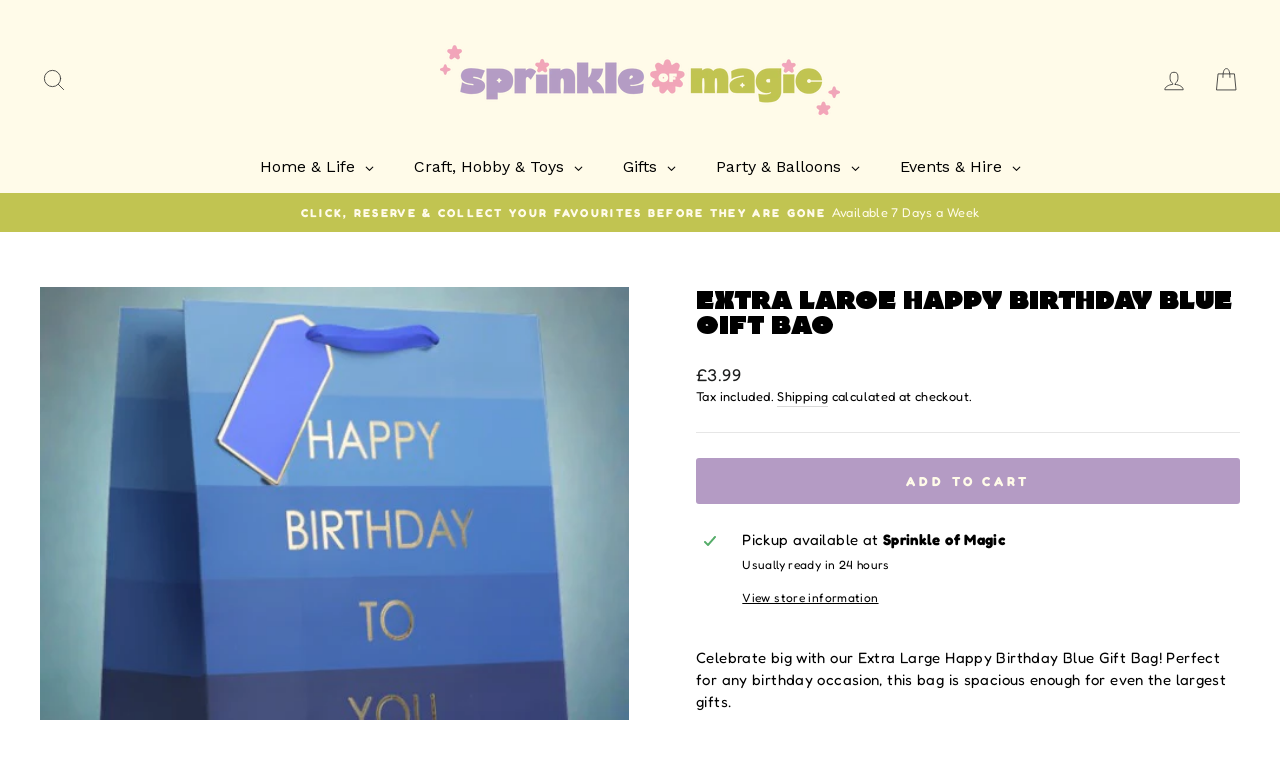

--- FILE ---
content_type: text/html; charset=utf-8
request_url: https://sprinkleofmagic.gg/products/extra-large-happy-birthday-blue-gift-bag
body_size: 56182
content:
<!doctype html>
<html class="no-js" lang="en" dir="ltr">
  

<head>
  <meta charset="utf-8">
  <meta http-equiv="X-UA-Compatible" content="IE=edge,chrome=1">
  <meta name="viewport" content="width=device-width,initial-scale=1">
  <meta name="theme-color" content="#b49bc4">
  <link rel="canonical" href="https://sprinkleofmagic.gg/products/extra-large-happy-birthday-blue-gift-bag">
  <link rel="preconnect" href="https://cdn.shopify.com" crossorigin>
  <link rel="preconnect" href="https://fonts.shopifycdn.com" crossorigin>
  <link rel="dns-prefetch" href="https://productreviews.shopifycdn.com">
  <link rel="dns-prefetch" href="https://ajax.googleapis.com">
  <link rel="dns-prefetch" href="https://maps.googleapis.com">
  <link rel="dns-prefetch" href="https://maps.gstatic.com"><link rel="shortcut icon" href="//sprinkleofmagic.gg/cdn/shop/files/Favicon_32x32.png?v=1765992356" type="image/png" /><title>Extra Large Happy Birthday Blue Gift Bag
&ndash; Sprinkle of Magic
</title>
<meta name="description" content="Celebrate big with our Extra Large Happy Birthday Blue Gift Bag! Perfect for any birthday occasion, this bag is spacious enough for even the largest gifts. "><meta property="og:site_name" content="Sprinkle of Magic">
  <meta property="og:url" content="https://sprinkleofmagic.gg/products/extra-large-happy-birthday-blue-gift-bag">
  <meta property="og:title" content="Extra Large Happy Birthday Blue Gift Bag">
  <meta property="og:type" content="product">
  <meta property="og:description" content="Celebrate big with our Extra Large Happy Birthday Blue Gift Bag! Perfect for any birthday occasion, this bag is spacious enough for even the largest gifts. "><meta property="og:image" content="http://sprinkleofmagic.gg/cdn/shop/files/AD522424-1.jpg?v=1715683021">
    <meta property="og:image:secure_url" content="https://sprinkleofmagic.gg/cdn/shop/files/AD522424-1.jpg?v=1715683021">
    <meta property="og:image:width" content="500">
    <meta property="og:image:height" content="500"><meta name="twitter:site" content="@">
  <meta name="twitter:card" content="summary_large_image">
  <meta name="twitter:title" content="Extra Large Happy Birthday Blue Gift Bag">
  <meta name="twitter:description" content="Celebrate big with our Extra Large Happy Birthday Blue Gift Bag! Perfect for any birthday occasion, this bag is spacious enough for even the largest gifts. ">
<style data-shopify>@font-face {
  font-family: Fredoka;
  font-weight: 700;
  font-style: normal;
  font-display: swap;
  src: url("//sprinkleofmagic.gg/cdn/fonts/fredoka/fredoka_n7.842b106c433b574443776fb1365d851cc19a6eb6.woff2") format("woff2"),
       url("//sprinkleofmagic.gg/cdn/fonts/fredoka/fredoka_n7.8fc71823b315e9debc947e4127957b41db40a150.woff") format("woff");
}

  @font-face {
  font-family: Fredoka;
  font-weight: 400;
  font-style: normal;
  font-display: swap;
  src: url("//sprinkleofmagic.gg/cdn/fonts/fredoka/fredoka_n4.eb35fd8d4bb8056d7499b912e19fc60e645e4373.woff2") format("woff2"),
       url("//sprinkleofmagic.gg/cdn/fonts/fredoka/fredoka_n4.bc34ad1871d4011d11d39d0d6c4f34a458b5ead4.woff") format("woff");
}


  @font-face {
  font-family: Fredoka;
  font-weight: 600;
  font-style: normal;
  font-display: swap;
  src: url("//sprinkleofmagic.gg/cdn/fonts/fredoka/fredoka_n6.6a3be138d6aa3b691e4381d8f7166dfb91ce2bc3.woff2") format("woff2"),
       url("//sprinkleofmagic.gg/cdn/fonts/fredoka/fredoka_n6.92118ebe138865405c0eeeba462b8d69d6d700ea.woff") format("woff");
}

  
  
</style><link href="//sprinkleofmagic.gg/cdn/shop/t/13/assets/theme.css?v=40474418616487358201757669188" rel="stylesheet" type="text/css" media="all" />
<style data-shopify>:root {
    --typeHeaderPrimary: Fredoka;
    --typeHeaderFallback: sans-serif;
    --typeHeaderSize: 30px;
    --typeHeaderWeight: 700;
    --typeHeaderLineHeight: 1;
    --typeHeaderSpacing: 0.0em;

    --typeBasePrimary:Fredoka;
    --typeBaseFallback:sans-serif;
    --typeBaseSize: 15px;
    --typeBaseWeight: 400;
    --typeBaseSpacing: 0.025em;
    --typeBaseLineHeight: 1.5;

    --typeCollectionTitle: 18px;

    --iconWeight: 2px;
    --iconLinecaps: round;

    
      --buttonRadius: 3px;
    

    --colorGridOverlayOpacity: 0.1;
  }

  .placeholder-content {
    background-image: linear-gradient(100deg, #ffffff 40%, #f7f7f7 63%, #ffffff 79%);
  }</style><script>
    document.documentElement.className = document.documentElement.className.replace('no-js', 'js');

    window.theme = window.theme || {};
    theme.routes = {
      home: "/",
      cart: "/cart.js",
      cartPage: "/cart",
      cartAdd: "/cart/add.js",
      cartChange: "/cart/change.js",
      search: "/search"
    };
    theme.strings = {
      soldOut: "Sold Out",
      unavailable: "Unavailable",
      inStockLabel: "In stock, ready to ship",
      oneStockLabel: "Low stock - [count] item left",
      otherStockLabel: "Low stock - [count] items left",
      willNotShipUntil: "Ready to ship [date]",
      willBeInStockAfter: "Back in stock [date]",
      waitingForStock: "Inventory on the way",
      savePrice: "Save [saved_amount]",
      cartEmpty: "Your cart is currently empty.",
      cartTermsConfirmation: "You must agree with the terms and conditions of sales to check out",
      searchCollections: "Collections:",
      searchPages: "Pages:",
      searchArticles: "Articles:",
      productFrom: "from ",
    };
    theme.settings = {
      cartType: "page",
      isCustomerTemplate: false,
      moneyFormat: "£{{ amount }}",
      saveType: "percent",
      productImageSize: "square",
      productImageCover: false,
      predictiveSearch: true,
      predictiveSearchType: "product,article,page,collection",
      predictiveSearchVendor: false,
      predictiveSearchPrice: true,
      quickView: true,
      themeName: 'Impulse',
      themeVersion: "7.1.0"
    };
  </script>

  <script>window.performance && window.performance.mark && window.performance.mark('shopify.content_for_header.start');</script><meta name="facebook-domain-verification" content="0lq5868xq1ehk2kqz6se835vs58y01">
<meta name="facebook-domain-verification" content="2c68m2gspj4xodifnnd6o6a6e19ak3">
<meta id="shopify-digital-wallet" name="shopify-digital-wallet" content="/27348533342/digital_wallets/dialog">
<meta name="shopify-checkout-api-token" content="2e0af3ee0fd261c979c9cf0a947da4b0">
<meta id="in-context-paypal-metadata" data-shop-id="27348533342" data-venmo-supported="false" data-environment="production" data-locale="en_US" data-paypal-v4="true" data-currency="GBP">
<link rel="alternate" type="application/json+oembed" href="https://sprinkleofmagic.gg/products/extra-large-happy-birthday-blue-gift-bag.oembed">
<script async="async" src="/checkouts/internal/preloads.js?locale=en-GG"></script>
<script id="shopify-features" type="application/json">{"accessToken":"2e0af3ee0fd261c979c9cf0a947da4b0","betas":["rich-media-storefront-analytics"],"domain":"sprinkleofmagic.gg","predictiveSearch":true,"shopId":27348533342,"locale":"en"}</script>
<script>var Shopify = Shopify || {};
Shopify.shop = "sprinkle-of-magic.myshopify.com";
Shopify.locale = "en";
Shopify.currency = {"active":"GBP","rate":"1.0"};
Shopify.country = "GG";
Shopify.theme = {"name":"Impulse - progressify testing","id":124371927134,"schema_name":"Impulse","schema_version":"7.1.0","theme_store_id":857,"role":"main"};
Shopify.theme.handle = "null";
Shopify.theme.style = {"id":null,"handle":null};
Shopify.cdnHost = "sprinkleofmagic.gg/cdn";
Shopify.routes = Shopify.routes || {};
Shopify.routes.root = "/";</script>
<script type="module">!function(o){(o.Shopify=o.Shopify||{}).modules=!0}(window);</script>
<script>!function(o){function n(){var o=[];function n(){o.push(Array.prototype.slice.apply(arguments))}return n.q=o,n}var t=o.Shopify=o.Shopify||{};t.loadFeatures=n(),t.autoloadFeatures=n()}(window);</script>
<script id="shop-js-analytics" type="application/json">{"pageType":"product"}</script>
<script defer="defer" async type="module" src="//sprinkleofmagic.gg/cdn/shopifycloud/shop-js/modules/v2/client.init-shop-cart-sync_BN7fPSNr.en.esm.js"></script>
<script defer="defer" async type="module" src="//sprinkleofmagic.gg/cdn/shopifycloud/shop-js/modules/v2/chunk.common_Cbph3Kss.esm.js"></script>
<script defer="defer" async type="module" src="//sprinkleofmagic.gg/cdn/shopifycloud/shop-js/modules/v2/chunk.modal_DKumMAJ1.esm.js"></script>
<script type="module">
  await import("//sprinkleofmagic.gg/cdn/shopifycloud/shop-js/modules/v2/client.init-shop-cart-sync_BN7fPSNr.en.esm.js");
await import("//sprinkleofmagic.gg/cdn/shopifycloud/shop-js/modules/v2/chunk.common_Cbph3Kss.esm.js");
await import("//sprinkleofmagic.gg/cdn/shopifycloud/shop-js/modules/v2/chunk.modal_DKumMAJ1.esm.js");

  window.Shopify.SignInWithShop?.initShopCartSync?.({"fedCMEnabled":true,"windoidEnabled":true});

</script>
<script>(function() {
  var isLoaded = false;
  function asyncLoad() {
    if (isLoaded) return;
    isLoaded = true;
    var urls = ["https:\/\/slots-app.logbase.io\/slots-script-tag.js?shop=sprinkle-of-magic.myshopify.com","https:\/\/cdn.nfcube.com\/952235c272dcebb34131d54bcac94f06.js?shop=sprinkle-of-magic.myshopify.com","https:\/\/phpstack-1035961-3646380.cloudwaysapps.com\/js\/storefront.js?shop=sprinkle-of-magic.myshopify.com","https:\/\/cdn-bundler.nice-team.net\/app\/js\/bundler.js?shop=sprinkle-of-magic.myshopify.com","https:\/\/d33a6lvgbd0fej.cloudfront.net\/script_tag\/secomapp.scripttag.js?shop=sprinkle-of-magic.myshopify.com"];
    for (var i = 0; i < urls.length; i++) {
      var s = document.createElement('script');
      s.type = 'text/javascript';
      s.async = true;
      s.src = urls[i];
      var x = document.getElementsByTagName('script')[0];
      x.parentNode.insertBefore(s, x);
    }
  };
  if(window.attachEvent) {
    window.attachEvent('onload', asyncLoad);
  } else {
    window.addEventListener('load', asyncLoad, false);
  }
})();</script>
<script id="__st">var __st={"a":27348533342,"offset":0,"reqid":"c86b7a47-2535-4d6a-b110-3ef4c2617673-1770031839","pageurl":"sprinkleofmagic.gg\/products\/extra-large-happy-birthday-blue-gift-bag","u":"c13de1c15b0b","p":"product","rtyp":"product","rid":6895637037150};</script>
<script>window.ShopifyPaypalV4VisibilityTracking = true;</script>
<script id="captcha-bootstrap">!function(){'use strict';const t='contact',e='account',n='new_comment',o=[[t,t],['blogs',n],['comments',n],[t,'customer']],c=[[e,'customer_login'],[e,'guest_login'],[e,'recover_customer_password'],[e,'create_customer']],r=t=>t.map((([t,e])=>`form[action*='/${t}']:not([data-nocaptcha='true']) input[name='form_type'][value='${e}']`)).join(','),a=t=>()=>t?[...document.querySelectorAll(t)].map((t=>t.form)):[];function s(){const t=[...o],e=r(t);return a(e)}const i='password',u='form_key',d=['recaptcha-v3-token','g-recaptcha-response','h-captcha-response',i],f=()=>{try{return window.sessionStorage}catch{return}},m='__shopify_v',_=t=>t.elements[u];function p(t,e,n=!1){try{const o=window.sessionStorage,c=JSON.parse(o.getItem(e)),{data:r}=function(t){const{data:e,action:n}=t;return t[m]||n?{data:e,action:n}:{data:t,action:n}}(c);for(const[e,n]of Object.entries(r))t.elements[e]&&(t.elements[e].value=n);n&&o.removeItem(e)}catch(o){console.error('form repopulation failed',{error:o})}}const l='form_type',E='cptcha';function T(t){t.dataset[E]=!0}const w=window,h=w.document,L='Shopify',v='ce_forms',y='captcha';let A=!1;((t,e)=>{const n=(g='f06e6c50-85a8-45c8-87d0-21a2b65856fe',I='https://cdn.shopify.com/shopifycloud/storefront-forms-hcaptcha/ce_storefront_forms_captcha_hcaptcha.v1.5.2.iife.js',D={infoText:'Protected by hCaptcha',privacyText:'Privacy',termsText:'Terms'},(t,e,n)=>{const o=w[L][v],c=o.bindForm;if(c)return c(t,g,e,D).then(n);var r;o.q.push([[t,g,e,D],n]),r=I,A||(h.body.append(Object.assign(h.createElement('script'),{id:'captcha-provider',async:!0,src:r})),A=!0)});var g,I,D;w[L]=w[L]||{},w[L][v]=w[L][v]||{},w[L][v].q=[],w[L][y]=w[L][y]||{},w[L][y].protect=function(t,e){n(t,void 0,e),T(t)},Object.freeze(w[L][y]),function(t,e,n,w,h,L){const[v,y,A,g]=function(t,e,n){const i=e?o:[],u=t?c:[],d=[...i,...u],f=r(d),m=r(i),_=r(d.filter((([t,e])=>n.includes(e))));return[a(f),a(m),a(_),s()]}(w,h,L),I=t=>{const e=t.target;return e instanceof HTMLFormElement?e:e&&e.form},D=t=>v().includes(t);t.addEventListener('submit',(t=>{const e=I(t);if(!e)return;const n=D(e)&&!e.dataset.hcaptchaBound&&!e.dataset.recaptchaBound,o=_(e),c=g().includes(e)&&(!o||!o.value);(n||c)&&t.preventDefault(),c&&!n&&(function(t){try{if(!f())return;!function(t){const e=f();if(!e)return;const n=_(t);if(!n)return;const o=n.value;o&&e.removeItem(o)}(t);const e=Array.from(Array(32),(()=>Math.random().toString(36)[2])).join('');!function(t,e){_(t)||t.append(Object.assign(document.createElement('input'),{type:'hidden',name:u})),t.elements[u].value=e}(t,e),function(t,e){const n=f();if(!n)return;const o=[...t.querySelectorAll(`input[type='${i}']`)].map((({name:t})=>t)),c=[...d,...o],r={};for(const[a,s]of new FormData(t).entries())c.includes(a)||(r[a]=s);n.setItem(e,JSON.stringify({[m]:1,action:t.action,data:r}))}(t,e)}catch(e){console.error('failed to persist form',e)}}(e),e.submit())}));const S=(t,e)=>{t&&!t.dataset[E]&&(n(t,e.some((e=>e===t))),T(t))};for(const o of['focusin','change'])t.addEventListener(o,(t=>{const e=I(t);D(e)&&S(e,y())}));const B=e.get('form_key'),M=e.get(l),P=B&&M;t.addEventListener('DOMContentLoaded',(()=>{const t=y();if(P)for(const e of t)e.elements[l].value===M&&p(e,B);[...new Set([...A(),...v().filter((t=>'true'===t.dataset.shopifyCaptcha))])].forEach((e=>S(e,t)))}))}(h,new URLSearchParams(w.location.search),n,t,e,['guest_login'])})(!0,!0)}();</script>
<script integrity="sha256-4kQ18oKyAcykRKYeNunJcIwy7WH5gtpwJnB7kiuLZ1E=" data-source-attribution="shopify.loadfeatures" defer="defer" src="//sprinkleofmagic.gg/cdn/shopifycloud/storefront/assets/storefront/load_feature-a0a9edcb.js" crossorigin="anonymous"></script>
<script data-source-attribution="shopify.dynamic_checkout.dynamic.init">var Shopify=Shopify||{};Shopify.PaymentButton=Shopify.PaymentButton||{isStorefrontPortableWallets:!0,init:function(){window.Shopify.PaymentButton.init=function(){};var t=document.createElement("script");t.src="https://sprinkleofmagic.gg/cdn/shopifycloud/portable-wallets/latest/portable-wallets.en.js",t.type="module",document.head.appendChild(t)}};
</script>
<script data-source-attribution="shopify.dynamic_checkout.buyer_consent">
  function portableWalletsHideBuyerConsent(e){var t=document.getElementById("shopify-buyer-consent"),n=document.getElementById("shopify-subscription-policy-button");t&&n&&(t.classList.add("hidden"),t.setAttribute("aria-hidden","true"),n.removeEventListener("click",e))}function portableWalletsShowBuyerConsent(e){var t=document.getElementById("shopify-buyer-consent"),n=document.getElementById("shopify-subscription-policy-button");t&&n&&(t.classList.remove("hidden"),t.removeAttribute("aria-hidden"),n.addEventListener("click",e))}window.Shopify?.PaymentButton&&(window.Shopify.PaymentButton.hideBuyerConsent=portableWalletsHideBuyerConsent,window.Shopify.PaymentButton.showBuyerConsent=portableWalletsShowBuyerConsent);
</script>
<script data-source-attribution="shopify.dynamic_checkout.cart.bootstrap">document.addEventListener("DOMContentLoaded",(function(){function t(){return document.querySelector("shopify-accelerated-checkout-cart, shopify-accelerated-checkout")}if(t())Shopify.PaymentButton.init();else{new MutationObserver((function(e,n){t()&&(Shopify.PaymentButton.init(),n.disconnect())})).observe(document.body,{childList:!0,subtree:!0})}}));
</script>
<link id="shopify-accelerated-checkout-styles" rel="stylesheet" media="screen" href="https://sprinkleofmagic.gg/cdn/shopifycloud/portable-wallets/latest/accelerated-checkout-backwards-compat.css" crossorigin="anonymous">
<style id="shopify-accelerated-checkout-cart">
        #shopify-buyer-consent {
  margin-top: 1em;
  display: inline-block;
  width: 100%;
}

#shopify-buyer-consent.hidden {
  display: none;
}

#shopify-subscription-policy-button {
  background: none;
  border: none;
  padding: 0;
  text-decoration: underline;
  font-size: inherit;
  cursor: pointer;
}

#shopify-subscription-policy-button::before {
  box-shadow: none;
}

      </style>

<script>window.performance && window.performance.mark && window.performance.mark('shopify.content_for_header.end');</script>

  <script src="//sprinkleofmagic.gg/cdn/shop/t/13/assets/vendor-scripts-v11.js" defer="defer"></script><script src="//sprinkleofmagic.gg/cdn/shop/t/13/assets/theme.js?v=13862351161817530741711445238" defer="defer"></script>
<!-- Delivery - Pickeasy by Logbase - Starts -->
                                        <script src='https://slots-app.logbase.io/slots-script-tag.js?shop=sprinkle-of-magic.myshopify.com' defer></script>
                                        <script type="text/javascript" src="https://slots-app.logbase.io/datetime-slot-picker/datetime-slot-picker.js"></script>
                                    <!-- Delivery - Pickeasy by Logbase - Ends -->
<!-- Hotjar Tracking Code for https://sprinkleofmagic.gg/ -->
<script>
    (function(h,o,t,j,a,r){
        h.hj=h.hj||function(){(h.hj.q=h.hj.q||[]).push(arguments)};
        h._hjSettings={hjid:4944925,hjsv:6};
        a=o.getElementsByTagName('head')[0];
        r=o.createElement('script');r.async=1;
        r.src=t+h._hjSettings.hjid+j+h._hjSettings.hjsv;
        a.appendChild(r);
    })(window,document,'https://static.hotjar.com/c/hotjar-','.js?sv=');
</script>
<!-- BEGIN app block: shopify://apps/sami-product-labels/blocks/app-embed-block/b9b44663-5d51-4be1-8104-faedd68da8c5 --><script type="text/javascript">
  window.Samita = window.Samita || {};
  Samita.ProductLabels = Samita.ProductLabels || {};
  Samita.ProductLabels.locale  = {"shop_locale":{"locale":"en","enabled":true,"primary":true,"published":true}};
  Samita.ProductLabels.page = {title : document.title.replaceAll('"', "'"), href : window.location.href, type: "product", page_id: ""};
  Samita.ProductLabels.dataShop = Samita.ProductLabels.dataShop || {};Samita.ProductLabels.dataShop = {"install":1,"configuration":{"money_format":"£{{ amount }}"},"pricing":{"plan":"BETA","features":{"chose_product_form_collections_tag":true,"design_custom_unlimited_position":true,"design_countdown_timer_label_badge":true,"design_text_hover_label_badge":true,"label_display_product_page_first_image":false,"choose_product_variants":true,"choose_country_restriction":false,"conditions_specific_products":-1,"conditions_include_exclude_product_tag":true,"conditions_inventory_status":true,"conditions_sale_products":false,"conditions_customer_tag":true,"conditions_products_created_published":true,"conditions_set_visibility_date_time":true,"conditions_work_with_metafields":false,"images_samples":{"collections":["payment","fresh_green","free_labels","custom","suggestions_for_you","all","valentine","beauty","new","newArrival","discount","sale","comboOffers","quality","bestseller","blackFriday","newYear","free","fewLeft","earthDay","laborDay","boxingDay","christmas","preOrder"]},"badges_labels_conditions":{"fields":["ALL","PRODUCTS","TITLE","TYPE","VENDOR","VARIANT_PRICE","COMPARE_PRICE","SALE_PRICE","TAG","WEIGHT","CREATE","PUBLISH","INVENTORY","VARIANT_INVENTORY","VARIANTS","COLLECTIONS","CUSTOMER","CUSTOMER_TAG","CUSTOMER_ORDER_COUNT","CUSTOMER_TOTAL_SPENT","CUSTOMER_PURCHASE","CUSTOMER_COMPANY_NAME","PAGE"]},"create_image_ai_generated":false}},"settings":{"notUseSearchFileApp":false,"general":{"maximum_condition":"3"},"watermark":true,"translations":{"default":{"Days":"d","Hours":"h","Minutes":"m","Seconds":"s"}},"image_creations":[]},"url":"sprinkle-of-magic.myshopify.com","base_app_url":"https://label.samita.io/","app_url":"https://d3g7uyxz2n998u.cloudfront.net/","storefront_access_token":"47152a38bbf2fc0aa9128ace250d3662"};Samita.ProductLabels.dataShop.configuration.money_format = "£{{ amount }}";if (typeof Shopify!= "undefined" && Shopify?.theme?.role != "main") {Samita.ProductLabels.dataShop.settings.notUseSearchFileApp = false;}
  Samita.ProductLabels.theme_id =null;
  Samita.ProductLabels.products = Samita.ProductLabels.products || [];Samita.ProductLabels.product ={"id":6895637037150,"title":"Extra Large Happy Birthday Blue Gift Bag","handle":"extra-large-happy-birthday-blue-gift-bag","description":"\u003cp data-mce-fragment=\"1\"\u003eCelebrate big with our Extra Large Happy Birthday Blue Gift Bag! Perfect for any birthday occasion, this bag is spacious enough for even the largest gifts. \u003c\/p\u003e","published_at":"2024-01-12T16:19:30+00:00","created_at":"2024-01-12T16:19:30+00:00","vendor":"Sprinkle of Magic","type":"Gift Bag","tags":["Adults","Birthday","Codes Can Be Used"],"price":399,"price_min":399,"price_max":399,"available":true,"price_varies":false,"compare_at_price":null,"compare_at_price_min":0,"compare_at_price_max":0,"compare_at_price_varies":false,"variants":[{"id":40290423734366,"title":"Default Title","option1":"Default Title","option2":null,"option3":null,"sku":"DBV-176-XL","requires_shipping":true,"taxable":true,"featured_image":null,"available":true,"name":"Extra Large Happy Birthday Blue Gift Bag","public_title":null,"options":["Default Title"],"price":399,"weight":0,"compare_at_price":null,"inventory_management":"shopify","barcode":"5059618065586","requires_selling_plan":false,"selling_plan_allocations":[]}],"images":["\/\/sprinkleofmagic.gg\/cdn\/shop\/files\/AD522424-1.jpg?v=1715683021"],"featured_image":"\/\/sprinkleofmagic.gg\/cdn\/shop\/files\/AD522424-1.jpg?v=1715683021","options":["Title"],"media":[{"alt":null,"id":22520105828446,"position":1,"preview_image":{"aspect_ratio":1.0,"height":500,"width":500,"src":"\/\/sprinkleofmagic.gg\/cdn\/shop\/files\/AD522424-1.jpg?v=1715683021"},"aspect_ratio":1.0,"height":500,"media_type":"image","src":"\/\/sprinkleofmagic.gg\/cdn\/shop\/files\/AD522424-1.jpg?v=1715683021","width":500}],"requires_selling_plan":false,"selling_plan_groups":[],"content":"\u003cp data-mce-fragment=\"1\"\u003eCelebrate big with our Extra Large Happy Birthday Blue Gift Bag! Perfect for any birthday occasion, this bag is spacious enough for even the largest gifts. \u003c\/p\u003e"};
    Samita.ProductLabels.product.collections =[269912604766,269912571998,286855463006,278198911070,288727662686,278774579294];
    Samita.ProductLabels.product.metafields = {};
    Samita.ProductLabels.product.variants = [{
          "id":40290423734366,
          "title":"Default Title",
          "name":null,
          "compare_at_price":null,
          "price":399,
          "available":true,
          "weight":0,
          "sku":"DBV-176-XL",
          "inventory_quantity":2,
          "metafields":{}
        }];if (typeof Shopify!= "undefined" && Shopify?.theme?.id == 120250728542) {Samita.ProductLabels.themeInfo = {"id":120250728542,"name":"Impulse","role":"unpublished","theme_store_id":857,"theme_name":"Impulse","theme_version":"4.1.2"};}if (typeof Shopify!= "undefined" && Shopify?.theme?.id == 124371927134) {Samita.ProductLabels.themeInfo = {"id":124371927134,"name":"Impulse - progressify testing","role":"main","theme_store_id":857,"theme_name":"Impulse","theme_version":"7.1.0"};}if (typeof Shopify!= "undefined" && Shopify?.theme?.id == 120250728542) {Samita.ProductLabels.theme = {"selectors":{"product":{"elementSelectors":[".page-content--product",".product-section",".page-content--product",".page-content--product","#ProductSection-product-template","#shopify-section-product-template",".product:not(.featured-product,.slick-slide)",".product-main",".grid:not(.product-grid,.sf-grid,.featured-product)",".grid.product-single","#__pf",".gfqv-product-wrapper",".ga-product",".t4s-container",".gCartItem, .flexRow.noGutter, .cart__row, .line-item, .cart-item, .cart-row, .CartItem, .cart-line-item, .cart-table tbody tr, .container-indent table tbody tr"],"elementNotSelectors":[".mini-cart__recommendations-list"],"notShowCustomBlocks":".product-block .aos-animate, .grid--flush-bottom,#shopify-section-template--16832648511706__advanced_content_3fXygy, #shopify-section-template--16832648511706__bafd5dcb-1de8-4c64-9cb7-175dc6b28d98","link":"[samitaPL-product-link], h3[data-href*=\"/products/\"], div[data-href*=\"/products/\"], a[data-href*=\"/products/\"], a.product-block__link[href*=\"/products/\"], a.indiv-product__link[href*=\"/products/\"], a.thumbnail__link[href*=\"/products/\"], a.product-item__link[href*=\"/products/\"], a.product-card__link[href*=\"/products/\"], a.product-card-link[href*=\"/products/\"], a.product-block__image__link[href*=\"/products/\"], a.stretched-link[href*=\"/products/\"], a.grid-product__link[href*=\"/products/\"], a.product-grid-item--link[href*=\"/products/\"], a.product-link[href*=\"/products/\"], a.product__link[href*=\"/products/\"], a.full-unstyled-link[href*=\"/products/\"], a.grid-item__link[href*=\"/products/\"], a.grid-product__link[href*=\"/products/\"], a[data-product-page-link][href*=\"/products/\"], a[href*=\"/products/\"]:not(.logo-bar__link,.ButtonGroup__Item.Button,.menu-promotion__link,.site-nav__link,.mobile-nav__link,.hero__sidebyside-image-link,.announcement-link,.breadcrumbs-list__link,.single-level-link,.d-none,.icon-twitter,.icon-facebook,.icon-pinterest,#btn,.list-menu__item.link.link--tex,.btnProductQuickview,.index-banner-slides-each,.global-banner-switch,.sub-nav-item-link,.announcement-bar__link,.Carousel__Cell,.Heading,.facebook,.twitter,.pinterest,.loyalty-redeem-product-title,.breadcrumbs__link,.btn-slide,.h2m-menu-item-inner--sub,.glink,.announcement-bar__link,.ts-link,.hero__slide-link)","signal":"[data-product-handle], [data-product-id]","notSignal":":not([data-section-id=\"product-recommendations\"],[data-section-type=\"product-recommendations\"],#product-area,#looxReviews)","priceSelectors":[".cart__discount:not(.cart__price)",".cart__price",".product-block--price",".price-list","#ProductPrice",".product-price",".product__price—reg","#productPrice-product-template",".product__current-price",".product-thumb-caption-price-current",".product-item-caption-price-current",".grid-product__price,.product__price","span.price","span.product-price",".productitem--price",".product-pricing","div.price","span.money",".product-item__price",".product-list-item-price","p.price",".product-meta__prices","div.product-price","span#price",".price.money","h3.price","a.price",".price-area",".product-item-price",".pricearea",".collectionGrid .collectionBlock-info > p","#ComparePrice",".product--price-wrapper",".product-page--price-wrapper",".color--shop-accent.font-size--s.t--meta.f--main",".ComparePrice",".ProductPrice",".prodThumb .title span:last-child",".price",".product-single__price-product-template",".product-info-price",".price-money",".prod-price","#price-field",".product-grid--price",".prices,.pricing","#product-price",".money-styling",".compare-at-price",".product-item--price",".card__price",".product-card__price",".product-price__price",".product-item__price-wrapper",".product-single__price",".grid-product__price-wrap","a.grid-link p.grid-link__meta",".product__prices","#comparePrice-product-template","dl[class*=\"price\"]","div[class*=\"price\"]",".gl-card-pricing",".ga-product_price-container"],"titleSelectors":[".prod-title",".product-block--title",".product-info__title",".product-thumbnail__title",".product-card__title","div.product__title",".card__heading.h5",".cart-item__name.h4",".spf-product-card__title.h4",".gl-card-title",".ga-product_title"],"imageSelectors":["image-element img",".product__main-photos .slick-list",".grid-product__image-mask img","image-element img",".image-wrap img",".img-holder",".gf_product-image",".cart__image image-element",".product-image-main .image-wrap > img","image-element img",".image-wrap > img",".grid__image-ratio > img",".grid__image-ratio",".product__media img",".AspectRatio > img",".product__media img",".rimage-wrapper > img",".ProductItem__Image",".img-wrapper img",".aspect-ratio img",".product-card__image-wrapper > .product-card__image",".ga-products_image img",".image__container",".image-wrap .grid-product__image",".boost-sd__product-image img",".box-ratio > img",".image-cell img.card__image","img[src*=\"cdn.shopify.com\"][src*=\"/products/\"]","img[srcset*=\"cdn.shopify.com\"][srcset*=\"/products/\"]","img[data-srcset*=\"cdn.shopify.com\"][data-srcset*=\"/products/\"]","img[data-src*=\"cdn.shopify.com\"][data-src*=\"/products/\"]","img[data-srcset*=\"cdn.shopify.com\"][data-srcset*=\"/products/\"]","img[srcset*=\"cdn.shopify.com\"][src*=\"no-image\"]",".product-card__image > img",".product-image-main .image-wrap",".grid-product__image",".media > img","img[srcset*=\"cdn/shop/products/\"]","[data-bgset*=\"cdn.shopify.com\"][data-bgset*=\"/products/\"] > [data-bgset*=\"cdn.shopify.com\"][data-bgset*=\"/products/\"]","[data-bgset*=\"cdn.shopify.com\"][data-bgset*=\"/products/\"]","img[src*=\"cdn.shopify.com\"][src*=\"no-image\"]","img[src*=\"cdn/shop/products/\"]",".ga-product_image",".gfqv-product-image"],"media":".card__inner,.spf-product-card__inner","soldOutBadge":".tag.tag--rectangle, .grid-product__tag--sold-out, on-sale-badge","paymentButton":".shopify-payment-button, .product-form--smart-payment-buttons, .lh-wrap-buynow, .wx-checkout-btn","formSelectors":[".product-single__form","form.product__form-buttons","form.product_form",".main-product-form","form.t4s-form__product",".product-single__form",".shopify-product-form","#shopify-section-product-template form[action*=\"/cart/add\"]","form[action*=\"/cart/add\"]:not(.form-card)",".ga-products-table li.ga-product",".pf-product-form"],"variantActivator":".product__swatches [data-swatch-option], .product__swatches .swatch--color, .swatch-view-item, variant-radios input, .swatch__container .swatch__option, .gf_swatches .gf_swatch, .product-form__controls-group-options select, ul.clickyboxes li, .pf-variant-select, ul.swatches-select li, .product-options__value, .form-check-swatch, button.btn.swatch select.product__variant, .pf-container a, button.variant.option, ul.js-product__variant--container li, .variant-input, .product-variant > ul > li  ,.input--dropdown, .HorizontalList > li, .product-single__swatch__item, .globo-swatch-list ul.value > .select-option, .form-swatch-item, .selector-wrapper select, select.pf-input, ul.swatches-select > li.nt-swatch.swatch_pr_item, ul.gfqv-swatch-values > li, .lh-swatch-select, .swatch-image, .variant-image-swatch, #option-size, .selector-wrapper .replaced, .regular-select-content > .regular-select-item, .radios--input, ul.swatch-view > li > .swatch-selector ,.single-option-selector, .swatch-element input, [data-product-option], .single-option-selector__radio, [data-index^=\"option\"], .SizeSwatchList input, .swatch-panda input[type=radio], .swatch input, .swatch-element input[type=radio], select[id*=\"product-select-\"], select[id|=\"product-select-option\"], [id|=\"productSelect-product\"], [id|=\"ProductSelect-option\"],select[id|=\"product-variants-option\"],select[id|=\"sca-qv-product-selected-option\"],select[id*=\"product-variants-\"],select[id|=\"product-selectors-option\"],select[id|=\"variant-listbox-option\"],select[id|=\"id-option\"],select[id|=\"SingleOptionSelector\"], .variant-input-wrap input, [data-action=\"select-value\"]","variant":".variant-selection__variants, .formVariantId, .product-variant-id, .product-form__variants, .ga-product_variant_select, select[name=\"id\"], input[name=\"id\"], .qview-variants > select, select[name=\"id[]\"]","variantIdByAttribute":"swatch-current-variant","quantity":".gInputElement, [name=\"qty\"], [name=\"quantity\"]","quantityWrapper":"#Quantity, input.quantity-selector.quantity-input, [data-quantity-input-wrapper], .product-form__quantity-selector, .product-form__item--quantity, .ProductForm__QuantitySelector, .quantity-product-template, .product-qty, .qty-selection, .product__quantity, .js-qty__num","productAddToCartBtnSelectors":[".product-form__cart-submit",".add-to-cart-btn",".product__add-to-cart-button","#AddToCart--product-template","#addToCart","#AddToCart-product-template","#AddToCart",".add_to_cart",".product-form--atc-button","#AddToCart-product",".AddtoCart","button.btn-addtocart",".product-submit","[name=\"add\"]","[type=\"submit\"]",".product-form__add-button",".product-form--add-to-cart",".btn--add-to-cart",".button-cart",".action-button > .add-to-cart","button.btn--tertiary.add-to-cart",".form-actions > button.button",".gf_add-to-cart",".zend_preorder_submit_btn",".gt_button",".wx-add-cart-btn",".previewer_add-to-cart_btn > button",".qview-btn-addtocart",".ProductForm__AddToCart",".button--addToCart","#AddToCartDesk","[data-pf-type=\"ProductATC\"]"],"customAddEl":{"productPageSameLevel":true,"collectionPageSameLevel":true,"cartPageSameLevel":false},"cart":{"buttonOpenCartDrawer":"","drawerForm":".ajax-cart__form, #mini-cart-form, #CartPopup, #rebuy-cart, #CartDrawer-Form, #cart , #theme-ajax-cart, form[action*=\"/cart\"]:not([action*=\"/cart/add\"]):not([hidden])","form":"body, #mini-cart-form","rowSelectors":["gCartItem","flexRow.noGutter","cart__row","line-item","cart-item","cart-row","CartItem","cart-line-item","cart-table tbody tr","container-indent table tbody tr"],"price":"td.cart-item__details > div.product-option"},"collection":{"positionBadgeImageWrapper":"","positionBadgeTitleWrapper":"","positionBadgePriceWrapper":"","notElClass":["site-nav__dropdown","product-list","samitaPL-card-list","cart-items-con","boost-pfs-search-suggestion-group","collection","pf-slide","boost-sd__cart-body","boost-sd__product-list","snize-search-results-content","productGrid","footer__links","header__links-list","cartitems--list","Cart__ItemList","minicart-list-prd","mini-cart-item","mini-cart__line-item-list","cart-items","grid","products","ajax-cart__form","hero__link","collection__page-products","cc-filters-results","footer-sect","collection-grid","card-list","page-width","collection-template","mobile-nav__sublist","product-grid","site-nav__dropdown","search__results","product-recommendations","faq__wrapper","section-featured-product","announcement_wrapper","cart-summary-item-container","cart-drawer__line-items","product-quick-add","cart__items","rte","m-cart-drawer__items","scd__items","sf__product-listings","line-item","the-flutes","section-image-with-text-overlay","CarouselWrapper"]},"quickView":{"activator":"a.quickview-icon.quickview, .qv-icon, .previewer-button, .sca-qv-button, .product-item__action-button[data-action=\"open-modal\"], .boost-pfs-quickview-btn, .collection-product[data-action=\"show-product\"], button.product-item__quick-shop-button, .product-item__quick-shop-button-wrapper, .open-quick-view, .product-item__action-button[data-action=\"open-modal\"], .tt-btn-quickview, .product-item-quick-shop .available, .quickshop-trigger, .productitem--action-trigger:not(.productitem--action-atc), .quick-product__btn, .thumbnail, .quick_shop, a.sca-qv-button, .overlay, .quick-view, .open-quick-view, [data-product-card-link], a[rel=\"quick-view\"], a.quick-buy, div.quickview-button > a, .block-inner a.more-info, .quick-shop-modal-trigger, a.quick-view-btn, a.spo-quick-view, div.quickView-button, a.product__label--quick-shop, span.trigger-quick-view, a.act-quickview-button, a.product-modal, [data-quickshop-full], [data-quickshop-slim], [data-quickshop-trigger]","productForm":".qv-form, .qview-form, .description-wrapper_content, .wx-product-wrapper, #sca-qv-add-item-form, .product-form, #boost-pfs-quickview-cart-form, .product.preview .shopify-product-form, .product-details__form, .gfqv-product-form, #ModalquickView form#modal_quick_view, .quick-shop-modal form[action*=\"/cart/add\"], #quick-shop-modal form[action*=\"/cart/add\"], .white-popup.quick-view form[action*=\"/cart/add\"], .quick-view form[action*=\"/cart/add\"], [id*=\"QuickShopModal-\"] form[action*=\"/cart/add\"], .quick-shop.active form[action*=\"/cart/add\"], .quick-view-panel form[action*=\"/cart/add\"], .content.product.preview form[action*=\"/cart/add\"], .quickView-wrap form[action*=\"/cart/add\"], .quick-modal form[action*=\"/cart/add\"], #colorbox form[action*=\"/cart/add\"], .product-quick-view form[action*=\"/cart/add\"], .quickform, .modal--quickshop-full, .modal--quickshop form[action*=\"/cart/add\"], .quick-shop-form, .fancybox-inner form[action*=\"/cart/add\"], #quick-view-modal form[action*=\"/cart/add\"], [data-product-modal] form[action*=\"/cart/add\"], .modal--quick-shop.modal--is-active form[action*=\"/cart/add\"]","appVariantActivator":".previewer_options","appVariantSelector":".full_info, [data-behavior=\"previewer_link\"]","appButtonClass":["sca-qv-cartbtn","qview-btn","btn--fill btn--regular"]}}},"integrateApps":["globo.relatedproduct.loaded","globoFilterQuickviewRenderCompleted","globoFilterRenderSearchCompleted","globoFilterRenderCompleted","shopify:block:select","vsk:product:changed","collectionUpdate","cart:updated","cart:refresh","cart-notification:show"],"timeOut":250,"theme_store_id":857,"theme_name":"Impulse"};}if (typeof Shopify!= "undefined" && Shopify?.theme?.id == 124371927134) {Samita.ProductLabels.theme = {"selectors":{"product":{"elementSelectors":[".page-content--product",".product-section",".page-content--product",".page-content--product","#ProductSection-product-template","#shopify-section-product-template",".product:not(.featured-product,.slick-slide)",".product-main",".grid:not(.product-grid,.sf-grid,.featured-product)",".grid.product-single","#__pf",".gfqv-product-wrapper",".ga-product",".t4s-container",".gCartItem, .flexRow.noGutter, .cart__row, .line-item, .cart-item, .cart-row, .CartItem, .cart-line-item, .cart-table tbody tr, .container-indent table tbody tr"],"elementNotSelectors":[".mini-cart__recommendations-list"],"notShowCustomBlocks":".product-block .aos-animate, .grid--flush-bottom,#shopify-section-template--16832648511706__advanced_content_3fXygy, #shopify-section-template--16832648511706__bafd5dcb-1de8-4c64-9cb7-175dc6b28d98","link":"[samitaPL-product-link], h3[data-href*=\"/products/\"], div[data-href*=\"/products/\"], a[data-href*=\"/products/\"], a.product-block__link[href*=\"/products/\"], a.indiv-product__link[href*=\"/products/\"], a.thumbnail__link[href*=\"/products/\"], a.product-item__link[href*=\"/products/\"], a.product-card__link[href*=\"/products/\"], a.product-card-link[href*=\"/products/\"], a.product-block__image__link[href*=\"/products/\"], a.stretched-link[href*=\"/products/\"], a.grid-product__link[href*=\"/products/\"], a.product-grid-item--link[href*=\"/products/\"], a.product-link[href*=\"/products/\"], a.product__link[href*=\"/products/\"], a.full-unstyled-link[href*=\"/products/\"], a.grid-item__link[href*=\"/products/\"], a.grid-product__link[href*=\"/products/\"], a[data-product-page-link][href*=\"/products/\"], a[href*=\"/products/\"]:not(.logo-bar__link,.ButtonGroup__Item.Button,.menu-promotion__link,.site-nav__link,.mobile-nav__link,.hero__sidebyside-image-link,.announcement-link,.breadcrumbs-list__link,.single-level-link,.d-none,.icon-twitter,.icon-facebook,.icon-pinterest,#btn,.list-menu__item.link.link--tex,.btnProductQuickview,.index-banner-slides-each,.global-banner-switch,.sub-nav-item-link,.announcement-bar__link,.Carousel__Cell,.Heading,.facebook,.twitter,.pinterest,.loyalty-redeem-product-title,.breadcrumbs__link,.btn-slide,.h2m-menu-item-inner--sub,.glink,.announcement-bar__link,.ts-link,.hero__slide-link)","signal":"[data-product-handle], [data-product-id]","notSignal":":not([data-section-id=\"product-recommendations\"],[data-section-type=\"product-recommendations\"],#product-area,#looxReviews)","priceSelectors":[".cart__discount:not(.cart__price)",".cart__price",".product-block--price",".price-list","#ProductPrice",".product-price",".product__price—reg","#productPrice-product-template",".product__current-price",".product-thumb-caption-price-current",".product-item-caption-price-current",".grid-product__price,.product__price","span.price","span.product-price",".productitem--price",".product-pricing","div.price","span.money",".product-item__price",".product-list-item-price","p.price",".product-meta__prices","div.product-price","span#price",".price.money","h3.price","a.price",".price-area",".product-item-price",".pricearea",".collectionGrid .collectionBlock-info > p","#ComparePrice",".product--price-wrapper",".product-page--price-wrapper",".color--shop-accent.font-size--s.t--meta.f--main",".ComparePrice",".ProductPrice",".prodThumb .title span:last-child",".price",".product-single__price-product-template",".product-info-price",".price-money",".prod-price","#price-field",".product-grid--price",".prices,.pricing","#product-price",".money-styling",".compare-at-price",".product-item--price",".card__price",".product-card__price",".product-price__price",".product-item__price-wrapper",".product-single__price",".grid-product__price-wrap","a.grid-link p.grid-link__meta",".product__prices","#comparePrice-product-template","dl[class*=\"price\"]","div[class*=\"price\"]",".gl-card-pricing",".ga-product_price-container"],"titleSelectors":[".prod-title",".product-block--title",".product-info__title",".product-thumbnail__title",".product-card__title","div.product__title",".card__heading.h5",".cart-item__name.h4",".spf-product-card__title.h4",".gl-card-title",".ga-product_title"],"imageSelectors":["image-element img",".product__main-photos .slick-list",".grid-product__image-mask img","image-element img",".image-wrap img",".img-holder",".gf_product-image",".cart__image image-element",".product-image-main .image-wrap > img","image-element img",".image-wrap > img",".grid__image-ratio > img",".grid__image-ratio",".product__media img",".AspectRatio > img",".product__media img",".rimage-wrapper > img",".ProductItem__Image",".img-wrapper img",".aspect-ratio img",".product-card__image-wrapper > .product-card__image",".ga-products_image img",".image__container",".image-wrap .grid-product__image",".boost-sd__product-image img",".box-ratio > img",".image-cell img.card__image","img[src*=\"cdn.shopify.com\"][src*=\"/products/\"]","img[srcset*=\"cdn.shopify.com\"][srcset*=\"/products/\"]","img[data-srcset*=\"cdn.shopify.com\"][data-srcset*=\"/products/\"]","img[data-src*=\"cdn.shopify.com\"][data-src*=\"/products/\"]","img[data-srcset*=\"cdn.shopify.com\"][data-srcset*=\"/products/\"]","img[srcset*=\"cdn.shopify.com\"][src*=\"no-image\"]",".product-card__image > img",".product-image-main .image-wrap",".grid-product__image",".media > img","img[srcset*=\"cdn/shop/products/\"]","[data-bgset*=\"cdn.shopify.com\"][data-bgset*=\"/products/\"] > [data-bgset*=\"cdn.shopify.com\"][data-bgset*=\"/products/\"]","[data-bgset*=\"cdn.shopify.com\"][data-bgset*=\"/products/\"]","img[src*=\"cdn.shopify.com\"][src*=\"no-image\"]","img[src*=\"cdn/shop/products/\"]",".ga-product_image",".gfqv-product-image"],"media":".card__inner,.spf-product-card__inner","soldOutBadge":".tag.tag--rectangle, .grid-product__tag--sold-out, on-sale-badge","paymentButton":".shopify-payment-button, .product-form--smart-payment-buttons, .lh-wrap-buynow, .wx-checkout-btn","formSelectors":[".product-single__form","form.product__form-buttons","form.product_form",".main-product-form","form.t4s-form__product",".product-single__form",".shopify-product-form","#shopify-section-product-template form[action*=\"/cart/add\"]","form[action*=\"/cart/add\"]:not(.form-card)",".ga-products-table li.ga-product",".pf-product-form"],"variantActivator":".product__swatches [data-swatch-option], .product__swatches .swatch--color, .swatch-view-item, variant-radios input, .swatch__container .swatch__option, .gf_swatches .gf_swatch, .product-form__controls-group-options select, ul.clickyboxes li, .pf-variant-select, ul.swatches-select li, .product-options__value, .form-check-swatch, button.btn.swatch select.product__variant, .pf-container a, button.variant.option, ul.js-product__variant--container li, .variant-input, .product-variant > ul > li  ,.input--dropdown, .HorizontalList > li, .product-single__swatch__item, .globo-swatch-list ul.value > .select-option, .form-swatch-item, .selector-wrapper select, select.pf-input, ul.swatches-select > li.nt-swatch.swatch_pr_item, ul.gfqv-swatch-values > li, .lh-swatch-select, .swatch-image, .variant-image-swatch, #option-size, .selector-wrapper .replaced, .regular-select-content > .regular-select-item, .radios--input, ul.swatch-view > li > .swatch-selector ,.single-option-selector, .swatch-element input, [data-product-option], .single-option-selector__radio, [data-index^=\"option\"], .SizeSwatchList input, .swatch-panda input[type=radio], .swatch input, .swatch-element input[type=radio], select[id*=\"product-select-\"], select[id|=\"product-select-option\"], [id|=\"productSelect-product\"], [id|=\"ProductSelect-option\"],select[id|=\"product-variants-option\"],select[id|=\"sca-qv-product-selected-option\"],select[id*=\"product-variants-\"],select[id|=\"product-selectors-option\"],select[id|=\"variant-listbox-option\"],select[id|=\"id-option\"],select[id|=\"SingleOptionSelector\"], .variant-input-wrap input, [data-action=\"select-value\"]","variant":".variant-selection__variants, .formVariantId, .product-variant-id, .product-form__variants, .ga-product_variant_select, select[name=\"id\"], input[name=\"id\"], .qview-variants > select, select[name=\"id[]\"]","variantIdByAttribute":"swatch-current-variant","quantity":".gInputElement, [name=\"qty\"], [name=\"quantity\"]","quantityWrapper":"#Quantity, input.quantity-selector.quantity-input, [data-quantity-input-wrapper], .product-form__quantity-selector, .product-form__item--quantity, .ProductForm__QuantitySelector, .quantity-product-template, .product-qty, .qty-selection, .product__quantity, .js-qty__num","productAddToCartBtnSelectors":[".product-form__cart-submit",".add-to-cart-btn",".product__add-to-cart-button","#AddToCart--product-template","#addToCart","#AddToCart-product-template","#AddToCart",".add_to_cart",".product-form--atc-button","#AddToCart-product",".AddtoCart","button.btn-addtocart",".product-submit","[name=\"add\"]","[type=\"submit\"]",".product-form__add-button",".product-form--add-to-cart",".btn--add-to-cart",".button-cart",".action-button > .add-to-cart","button.btn--tertiary.add-to-cart",".form-actions > button.button",".gf_add-to-cart",".zend_preorder_submit_btn",".gt_button",".wx-add-cart-btn",".previewer_add-to-cart_btn > button",".qview-btn-addtocart",".ProductForm__AddToCart",".button--addToCart","#AddToCartDesk","[data-pf-type=\"ProductATC\"]"],"customAddEl":{"productPageSameLevel":true,"collectionPageSameLevel":true,"cartPageSameLevel":false},"cart":{"buttonOpenCartDrawer":"","drawerForm":".ajax-cart__form, #mini-cart-form, #CartPopup, #rebuy-cart, #CartDrawer-Form, #cart , #theme-ajax-cart, form[action*=\"/cart\"]:not([action*=\"/cart/add\"]):not([hidden])","form":"body, #mini-cart-form","rowSelectors":["gCartItem","flexRow.noGutter","cart__row","line-item","cart-item","cart-row","CartItem","cart-line-item","cart-table tbody tr","container-indent table tbody tr"],"price":"td.cart-item__details > div.product-option"},"collection":{"positionBadgeImageWrapper":"","positionBadgeTitleWrapper":"","positionBadgePriceWrapper":"","notElClass":["site-nav__dropdown","product-list","samitaPL-card-list","cart-items-con","boost-pfs-search-suggestion-group","collection","pf-slide","boost-sd__cart-body","boost-sd__product-list","snize-search-results-content","productGrid","footer__links","header__links-list","cartitems--list","Cart__ItemList","minicart-list-prd","mini-cart-item","mini-cart__line-item-list","cart-items","grid","products","ajax-cart__form","hero__link","collection__page-products","cc-filters-results","footer-sect","collection-grid","card-list","page-width","collection-template","mobile-nav__sublist","product-grid","site-nav__dropdown","search__results","product-recommendations","faq__wrapper","section-featured-product","announcement_wrapper","cart-summary-item-container","cart-drawer__line-items","product-quick-add","cart__items","rte","m-cart-drawer__items","scd__items","sf__product-listings","line-item","the-flutes","section-image-with-text-overlay","CarouselWrapper"]},"quickView":{"activator":"a.quickview-icon.quickview, .qv-icon, .previewer-button, .sca-qv-button, .product-item__action-button[data-action=\"open-modal\"], .boost-pfs-quickview-btn, .collection-product[data-action=\"show-product\"], button.product-item__quick-shop-button, .product-item__quick-shop-button-wrapper, .open-quick-view, .product-item__action-button[data-action=\"open-modal\"], .tt-btn-quickview, .product-item-quick-shop .available, .quickshop-trigger, .productitem--action-trigger:not(.productitem--action-atc), .quick-product__btn, .thumbnail, .quick_shop, a.sca-qv-button, .overlay, .quick-view, .open-quick-view, [data-product-card-link], a[rel=\"quick-view\"], a.quick-buy, div.quickview-button > a, .block-inner a.more-info, .quick-shop-modal-trigger, a.quick-view-btn, a.spo-quick-view, div.quickView-button, a.product__label--quick-shop, span.trigger-quick-view, a.act-quickview-button, a.product-modal, [data-quickshop-full], [data-quickshop-slim], [data-quickshop-trigger]","productForm":".qv-form, .qview-form, .description-wrapper_content, .wx-product-wrapper, #sca-qv-add-item-form, .product-form, #boost-pfs-quickview-cart-form, .product.preview .shopify-product-form, .product-details__form, .gfqv-product-form, #ModalquickView form#modal_quick_view, .quick-shop-modal form[action*=\"/cart/add\"], #quick-shop-modal form[action*=\"/cart/add\"], .white-popup.quick-view form[action*=\"/cart/add\"], .quick-view form[action*=\"/cart/add\"], [id*=\"QuickShopModal-\"] form[action*=\"/cart/add\"], .quick-shop.active form[action*=\"/cart/add\"], .quick-view-panel form[action*=\"/cart/add\"], .content.product.preview form[action*=\"/cart/add\"], .quickView-wrap form[action*=\"/cart/add\"], .quick-modal form[action*=\"/cart/add\"], #colorbox form[action*=\"/cart/add\"], .product-quick-view form[action*=\"/cart/add\"], .quickform, .modal--quickshop-full, .modal--quickshop form[action*=\"/cart/add\"], .quick-shop-form, .fancybox-inner form[action*=\"/cart/add\"], #quick-view-modal form[action*=\"/cart/add\"], [data-product-modal] form[action*=\"/cart/add\"], .modal--quick-shop.modal--is-active form[action*=\"/cart/add\"]","appVariantActivator":".previewer_options","appVariantSelector":".full_info, [data-behavior=\"previewer_link\"]","appButtonClass":["sca-qv-cartbtn","qview-btn","btn--fill btn--regular"]}}},"integrateApps":["globo.relatedproduct.loaded","globoFilterQuickviewRenderCompleted","globoFilterRenderSearchCompleted","globoFilterRenderCompleted","shopify:block:select","vsk:product:changed","collectionUpdate","cart:updated","cart:refresh","cart-notification:show"],"timeOut":250,"theme_store_id":857,"theme_name":"Impulse"};}if (Samita?.ProductLabels?.theme?.selectors) {
    Samita.ProductLabels.settings = {
      selectors: Samita?.ProductLabels?.theme?.selectors,
      integrateApps: Samita?.ProductLabels?.theme?.integrateApps,
      condition: Samita?.ProductLabels?.theme?.condition,
      timeOut: Samita?.ProductLabels?.theme?.timeOut,
    }
  } else {
    Samita.ProductLabels.settings = {
      "selectors": {
          "product": {
              "elementSelectors": [".product-top",".Product",".product-detail",".product-page-container","#ProductSection-product-template",".product",".product-main",".grid",".grid.product-single","#__pf",".gfqv-product-wrapper",".ga-product",".t4s-container",".gCartItem, .flexRow.noGutter, .cart__row, .line-item, .cart-item, .cart-row, .CartItem, .cart-line-item, .cart-table tbody tr, .container-indent table tbody tr"],
              "elementNotSelectors": [".mini-cart__recommendations-list"],
              "notShowCustomBlocks": ".variant-swatch__item",
              "link": "[samitaPL-product-link], a[href*=\"/products/\"]:not(.logo-bar__link,.site-nav__link,.mobile-nav__link,.hero__sidebyside-image-link,.announcement-link)",
              "signal": "[data-product-handle], [data-product-id]",
              "notSignal": ":not([data-section-id=\"product-recommendations\"],[data-section-type=\"product-recommendations\"],#product-area,#looxReviews)",
              "priceSelectors": [".product-option .cvc-money","#ProductPrice-product-template",".product-block--price",".price-list","#ProductPrice",".product-price",".product__price—reg","#productPrice-product-template",".product__current-price",".product-thumb-caption-price-current",".product-item-caption-price-current",".grid-product__price,.product__price","span.price","span.product-price",".productitem--price",".product-pricing","div.price","span.money",".product-item__price",".product-list-item-price","p.price",".product-meta__prices","div.product-price","span#price",".price.money","h3.price","a.price",".price-area",".product-item-price",".pricearea",".collectionGrid .collectionBlock-info > p","#ComparePrice",".product--price-wrapper",".product-page--price-wrapper",".color--shop-accent.font-size--s.t--meta.f--main",".ComparePrice",".ProductPrice",".prodThumb .title span:last-child",".price",".product-single__price-product-template",".product-info-price",".price-money",".prod-price","#price-field",".product-grid--price",".prices,.pricing","#product-price",".money-styling",".compare-at-price",".product-item--price",".card__price",".product-card__price",".product-price__price",".product-item__price-wrapper",".product-single__price",".grid-product__price-wrap","a.grid-link p.grid-link__meta",".product__prices","#comparePrice-product-template","dl[class*=\"price\"]","div[class*=\"price\"]",".gl-card-pricing",".ga-product_price-container"],
              "titleSelectors": [".prod-title",".product-block--title",".product-info__title",".product-thumbnail__title",".product-card__title","div.product__title",".card__heading.h5",".cart-item__name.h4",".spf-product-card__title.h4",".gl-card-title",".ga-product_title"],
              "imageSelectors": ["img.rimage__image",".grid_img",".imgWrapper > img",".gitem-img",".card__media img",".image__inner img",".snize-thumbnail",".zoomImg",".spf-product-card__image",".boost-pfs-filter-product-item-main-image",".pwzrswiper-slide > img",".product__image-wrapper img",".grid__image-ratio",".product__media img",".AspectRatio > img",".rimage-wrapper > img",".ProductItem__Image",".img-wrapper img",".product-card__image-wrapper > .product-card__image",".ga-products_image img",".image__container",".image-wrap .grid-product__image",".boost-sd__product-image img",".box-ratio > img",".image-cell img.card__image","img[src*=\"cdn.shopify.com\"][src*=\"/products/\"]","img[srcset*=\"cdn.shopify.com\"][srcset*=\"/products/\"]","img[data-srcset*=\"cdn.shopify.com\"][data-srcset*=\"/products/\"]","img[data-src*=\"cdn.shopify.com\"][data-src*=\"/products/\"]","img[srcset*=\"cdn.shopify.com\"][src*=\"no-image\"]",".product-card__image > img",".product-image-main .image-wrap",".grid-product__image",".media > img","img[srcset*=\"cdn/shop/products/\"]","[data-bgset*=\"cdn.shopify.com\"][data-bgset*=\"/products/\"]","img[src*=\"cdn.shopify.com\"][src*=\"no-image\"]","img[src*=\"cdn/shop/products/\"]",".ga-product_image",".gfqv-product-image"],
              "media": ".card__inner,.spf-product-card__inner",
              "soldOutBadge": ".tag.tag--rectangle, .grid-product__tag--sold-out",
              "paymentButton": ".shopify-payment-button, .product-form--smart-payment-buttons, .lh-wrap-buynow, .wx-checkout-btn",
              "formSelectors": ["form.product-form, form.product_form","form.t4s-form__product",".product-single__form",".shopify-product-form","#shopify-section-product-template form[action*=\"/cart/add\"]","form[action*=\"/cart/add\"]:not(.form-card)",".ga-products-table li.ga-product",".pf-product-form"],
              "variantActivator": ".product__swatches [data-swatch-option], variant-radios input, .swatch__container .swatch__option, .gf_swatches .gf_swatch, .product-form__controls-group-options select, ul.clickyboxes li, .pf-variant-select, ul.swatches-select li, .product-options__value, .form-check-swatch, button.btn.swatch select.product__variant, .pf-container a, button.variant.option, ul.js-product__variant--container li, .variant-input, .product-variant > ul > li, .input--dropdown, .HorizontalList > li, .product-single__swatch__item, .globo-swatch-list ul.value > .select-option, .form-swatch-item, .selector-wrapper select, select.pf-input, ul.swatches-select > li.nt-swatch.swatch_pr_item, ul.gfqv-swatch-values > li, .lh-swatch-select, .swatch-image, .variant-image-swatch, #option-size, .selector-wrapper .replaced, .regular-select-content > .regular-select-item, .radios--input, ul.swatch-view > li > .swatch-selector, .single-option-selector, .swatch-element input, [data-product-option], .single-option-selector__radio, [data-index^=\"option\"], .SizeSwatchList input, .swatch-panda input[type=radio], .swatch input, .swatch-element input[type=radio], select[id*=\"product-select-\"], select[id|=\"product-select-option\"], [id|=\"productSelect-product\"], [id|=\"ProductSelect-option\"], select[id|=\"product-variants-option\"], select[id|=\"sca-qv-product-selected-option\"], select[id*=\"product-variants-\"], select[id|=\"product-selectors-option\"], select[id|=\"variant-listbox-option\"], select[id|=\"id-option\"], select[id|=\"SingleOptionSelector\"], .variant-input-wrap input, [data-action=\"select-value\"]",
              "variant": ".variant-selection__variants, .product-form__variants, .ga-product_variant_select, select[name=\"id\"], input[name=\"id\"], .qview-variants > select, select[name=\"id[]\"]",
              "quantity": ".gInputElement, [name=\"qty\"], [name=\"quantity\"]",
              "quantityWrapper": "#Quantity, input.quantity-selector.quantity-input, [data-quantity-input-wrapper], .product-form__quantity-selector, .product-form__item--quantity, .ProductForm__QuantitySelector, .quantity-product-template, .product-qty, .qty-selection, .product__quantity, .js-qty__num",
              "productAddToCartBtnSelectors": [".product-form__cart-submit",".add-to-cart-btn",".product__add-to-cart-button","#AddToCart--product-template","#addToCart","#AddToCart-product-template","#AddToCart",".add_to_cart",".product-form--atc-button","#AddToCart-product",".AddtoCart","button.btn-addtocart",".product-submit","[name=\"add\"]","[type=\"submit\"]",".product-form__add-button",".product-form--add-to-cart",".btn--add-to-cart",".button-cart",".action-button > .add-to-cart","button.btn--tertiary.add-to-cart",".form-actions > button.button",".gf_add-to-cart",".zend_preorder_submit_btn",".gt_button",".wx-add-cart-btn",".previewer_add-to-cart_btn > button",".qview-btn-addtocart",".ProductForm__AddToCart",".button--addToCart","#AddToCartDesk","[data-pf-type=\"ProductATC\"]"],
              "customAddEl": {"productPageSameLevel": true,"collectionPageSameLevel": true,"cartPageSameLevel": false},
              "cart": {"buttonOpenCartDrawer": "","drawerForm": ".ajax-cart__form, #CartDrawer-Form , #theme-ajax-cart, form[action*=\"/cart\"]:not([action*=\"/cart/add\"]):not([hidden])","form": "body","rowSelectors": ["gCartItem","flexRow.noGutter","cart__row","line-item","cart-item","cart-row","CartItem","cart-line-item","cart-table tbody tr","container-indent table tbody tr"],"price": "td.cart-item__details > div.product-option"},
              "collection": {"positionBadgeImageWrapper": "","positionBadgeTitleWrapper": "","positionBadgePriceWrapper": "","notElClass": ["samitaPL-card-list","cart-items","grid","products","ajax-cart__form","hero__link","collection__page-products","cc-filters-results","footer-sect","collection-grid","card-list","page-width","collection-template","mobile-nav__sublist","product-grid","site-nav__dropdown","search__results","product-recommendations"]},
              "quickView": {"activator": "a.quickview-icon.quickview, .qv-icon, .previewer-button, .sca-qv-button, .product-item__action-button[data-action=\"open-modal\"], .boost-pfs-quickview-btn, .collection-product[data-action=\"show-product\"], button.product-item__quick-shop-button, .product-item__quick-shop-button-wrapper, .open-quick-view, .tt-btn-quickview, .product-item-quick-shop .available, .quickshop-trigger, .productitem--action-trigger:not(.productitem--action-atc), .quick-product__btn, .thumbnail, .quick_shop, a.sca-qv-button, .overlay, .quick-view, .open-quick-view, [data-product-card-link], a[rel=\"quick-view\"], a.quick-buy, div.quickview-button > a, .block-inner a.more-info, .quick-shop-modal-trigger, a.quick-view-btn, a.spo-quick-view, div.quickView-button, a.product__label--quick-shop, span.trigger-quick-view, a.act-quickview-button, a.product-modal, [data-quickshop-full], [data-quickshop-slim], [data-quickshop-trigger]","productForm": ".qv-form, .qview-form, .description-wrapper_content, .wx-product-wrapper, #sca-qv-add-item-form, .product-form, #boost-pfs-quickview-cart-form, .product.preview .shopify-product-form, .product-details__form, .gfqv-product-form, #ModalquickView form#modal_quick_view, .quick-shop-modal form[action*=\"/cart/add\"], #quick-shop-modal form[action*=\"/cart/add\"], .white-popup.quick-view form[action*=\"/cart/add\"], .quick-view form[action*=\"/cart/add\"], [id*=\"QuickShopModal-\"] form[action*=\"/cart/add\"], .quick-shop.active form[action*=\"/cart/add\"], .quick-view-panel form[action*=\"/cart/add\"], .content.product.preview form[action*=\"/cart/add\"], .quickView-wrap form[action*=\"/cart/add\"], .quick-modal form[action*=\"/cart/add\"], #colorbox form[action*=\"/cart/add\"], .product-quick-view form[action*=\"/cart/add\"], .quickform, .modal--quickshop-full, .modal--quickshop form[action*=\"/cart/add\"], .quick-shop-form, .fancybox-inner form[action*=\"/cart/add\"], #quick-view-modal form[action*=\"/cart/add\"], [data-product-modal] form[action*=\"/cart/add\"], .modal--quick-shop.modal--is-active form[action*=\"/cart/add\"]","appVariantActivator": ".previewer_options","appVariantSelector": ".full_info, [data-behavior=\"previewer_link\"]","appButtonClass": ["sca-qv-cartbtn","qview-btn","btn--fill btn--regular"]}
          }
      },
      "integrateApps": ["globo.relatedproduct.loaded","globoFilterQuickviewRenderCompleted","globoFilterRenderSearchCompleted","globoFilterRenderCompleted","collectionUpdate"],
      "timeOut": 250
    }
  }
  Samita.ProductLabels.dataLabels = [];Samita.ProductLabels.dataLabels[21290] = {"21290":{"id":21290,"type":"label","label_configs":{"type":"text","design":{"font":{"size":"12","values":null,"customFont":false,"fontFamily":"Lato","fontVariant":"700","customFontFamily":"Lato","customFontVariant":"400"},"size":{"value":"custom","custom":{"width":"50","height":"30","setCaratWidth":"%","setCaratHeight":"px"}},"text":{"items":[{"lang":"default","content":"3 FOR 2: WISH3FOR2","textHover":{"addLink":{"url":null,"target_blank":0},"tooltip":null}}]},"color":{"textColor":{"a":1,"b":255,"g":255,"r":255},"borderColor":{"a":1,"b":51,"g":51,"r":51},"backgroundLeft":{"a":1,"b":90,"g":57,"r":7},"backgroundRight":{"a":1,"b":90,"g":57,"r":7}},"image":{"items":[{"item":false,"lang":"default","textHover":{"addLink":{"url":null,"target_blank":0},"tooltip":null}}],"collection":"all"},"shape":"1","border":{"size":"0","style":"solid"},"margin":{"top":"0","bottom":"0"},"shadow":{"value":"0"},"mobiles":{"font":{"size":{"value":null}},"size":{"width":"50","height":null,"setCaratWidth":"%","setCaratHeight":"px"}},"opacity":{"value":"1.00"},"tablets":{"font":{"size":{"value":null}},"size":{"width":"50","height":null,"setCaratWidth":"%","setCaratHeight":"px"}},"position":{"value":"top_left","custom":{"top":"0","left":"0","right":"0","bottom":"0"},"customType":{"leftOrRight":"left","topOrBottom":"top"},"customPosition":"belowProductPrice","selectorPositionHomePage":null,"selectorPositionOtherPage":null,"selectorPositionProductPage":null,"selectorPositionCollectionPage":null},"animation":{"value":"none"},"customText":{"content":null}},"end_at":"2023-05-06T22:30:00Z","addLink":{"url":null,"target_blank":0},"tooltip":null,"start_at":"2023-05-02T11:26:13Z","customText":{"content":"25% OFF: ROYAL25"}},"condition_configs":{"automate":{"operator":"and","conditions":[{"value":"Christmas Wish List","where":"EQUALS","select":"TITLE","values":[],"multipleUrls":null}]}},"status":1}}[21290];Samita.ProductLabels.dataLabels[24020] = {"24020":{"id":24020,"type":"label","label_configs":{"type":"text","design":{"font":{"size":"12","values":[],"customFont":false,"fontFamily":"Open Sans","fontVariant":"regular","customFontFamily":"Lato","customFontVariant":"400"},"size":{"value":"medium","custom":{"width":"75","height":"75","setCaratWidth":"px","setCaratHeight":"px"}},"text":{"items":[{"lang":"default","content":"OFFER","textHover":{"addLink":{"url":null,"target_blank":0},"tooltip":null}}]},"color":{"textColor":{"a":1,"b":250,"g":250,"r":250},"borderColor":{"a":1,"b":51,"g":51,"r":51},"backgroundLeft":{"a":1,"b":75,"g":147,"r":225},"backgroundRight":{"a":1,"b":75,"g":147,"r":225}},"image":{"items":[{"item":false,"lang":"default","textHover":{"addLink":{"url":null,"target_blank":0},"tooltip":null}}],"filters":{"sort":"most_relevant","color":"all","category":"free_labels"}},"shape":"1","border":{"size":"0","style":"solid"},"margin":{"top":"0","left":"0","right":"0","bottom":"0"},"shadow":{"value":"0"},"mobiles":{"font":{"size":{"value":null,"setCaratWidth":"px"}},"size":{"width":null,"height":null,"setCaratWidth":"px","setCaratHeight":"px"}},"opacity":{"value":"1.00"},"tablets":{"font":{"size":{"value":null,"setCaratWidth":"px"}},"size":{"width":null,"height":null,"setCaratWidth":"px","setCaratHeight":"px"}},"position":{"value":"top_left","custom":{"top":"0","left":"0","right":"0","bottom":"0"},"customType":{"leftOrRight":"left","topOrBottom":"top"},"customPosition":"belowProductPrice","selectorPositionHomePage":null,"selectorPositionOtherPage":null,"selectorPositionProductPage":null,"selectorPositionCollectionPage":null},"rotation":{"value":0},"animation":{"value":"none"}},"end_at":"2045-10-10T21:07:00Z","start_at":"2023-10-10T21:07:07Z","customText":{"content":null}},"condition_configs":{"automate":{"operator":"and","conditions":[{"value":null,"where":"EQUALS","select":"COLLECTIONS","values":[267937251422],"multipleUrls":null}]}},"status":1}}[24020];Samita.ProductLabels.dataLabels[24389] = {"24389":{"id":24389,"type":"label","label_configs":{"type":"text","design":{"font":{"size":"12","values":[],"customFont":false,"fontFamily":"Open Sans","fontVariant":"regular","customFontFamily":"Lato","customFontVariant":"400"},"size":{"value":"medium","custom":{"width":"75","height":"75","setCaratWidth":"px","setCaratHeight":"px"}},"text":{"items":[{"lang":"default","content":"20% Off Code: DEALS","textHover":{"addLink":{"url":null,"target_blank":0},"tooltip":null}}]},"color":{"textColor":{"a":1,"b":250,"g":250,"r":250},"borderColor":{"a":1,"b":51,"g":51,"r":51},"backgroundLeft":{"a":1,"b":75,"g":147,"r":225},"backgroundRight":{"a":1,"b":75,"g":147,"r":225}},"image":{"items":[{"item":false,"lang":"default","textHover":{"addLink":{"url":null,"target_blank":0},"tooltip":null}}],"filters":{"sort":"most_relevant","color":"all","category":"free_labels"}},"shape":"1","border":{"size":"0","style":"solid"},"margin":{"top":"0","left":"0","right":"0","bottom":"0"},"shadow":{"value":"0"},"mobiles":{"font":{"size":{"value":null,"setCaratWidth":"px"}},"size":{"width":null,"height":null,"setCaratWidth":"px","setCaratHeight":"px"}},"opacity":{"value":"1.00"},"tablets":{"font":{"size":{"value":null,"setCaratWidth":"px"}},"size":{"width":null,"height":null,"setCaratWidth":"px","setCaratHeight":"px"}},"position":{"value":"top_left","custom":{"top":"0","left":"0","right":"0","bottom":"0"},"customType":{"leftOrRight":"left","topOrBottom":"top"},"customPosition":"belowProductPrice","selectorPositionHomePage":null,"selectorPositionOtherPage":null,"selectorPositionProductPage":null,"selectorPositionCollectionPage":null},"rotation":{"value":0},"animation":{"value":"none"}},"end_at":"2023-11-07T12:00:00Z","start_at":"2023-10-19T11:00:00Z","customText":{"content":null}},"condition_configs":{"automate":{"operator":"and","conditions":[{"value":null,"where":"EQUALS","select":"COLLECTIONS","values":[268109807710],"multipleUrls":null}]}},"status":1}}[24389];Samita.ProductLabels.dataLabels[50735] = {"50735":{"id":50735,"type":"label","label_configs":{"type":"text","design":{"font":{"size":"12","values":null,"customFont":false,"fontFamily":"Lato","fontVariant":"regular","customFontFamily":"Lato","customFontVariant":"400"},"size":{"value":"custom","custom":{"width":"150","height":"20","setCaratWidth":"px","setCaratHeight":"px"}},"text":{"items":[{"lang":"default","timer":{"min":"Minutes","sec":"Seconds","days":"Days","hours":"Hours"},"content":"MUGS: 2 FOR £20","textHover":{"addLink":{"url":null,"target_blank":0},"tooltip":null}}],"background":{"item":[],"type":"shape","shape":"2"}},"color":{"textColor":{"a":1,"b":255,"g":255,"r":255},"borderColor":{"a":1,"b":51,"g":51,"r":51},"backgroundLeft":{"a":1,"b":98,"g":154,"r":249},"backgroundRight":{"a":1,"b":98,"g":154,"r":249}},"image":{"items":[{"item":{"id":19072,"url":"https:\/\/d3g7uyxz2n998u.cloudfront.net\/images\/badges_2st\/boxing_day\/red\/boxing_day_red_0000209.png"},"lang":"default","textHover":{"addLink":{"url":null,"target_blank":0},"tooltip":null}}],"filters":{"sort":"most_relevant","color":"all","style":"outline","category":"all","assetType":"images"}},"shape":"2","timer":{"date_range":{"days":["mon","tue","wed","thu","fri","sat","sun"],"active":false,"endTime":{"min":15,"sec":0,"hours":10},"startTime":{"min":15,"sec":0,"hours":9}}},"border":{"size":"0","style":"solid"},"margin":{"top":"0","left":"0","right":"0","bottom":"0"},"shadow":{"value":"0"},"mobiles":{"font":{"size":{"value":null,"setCaratWidth":"px"}},"size":{"width":null,"height":null,"setCaratWidth":"px","setCaratHeight":"px"},"active":true},"opacity":{"value":"1.00"},"padding":{"top":"5","left":"5","right":"5","bottom":"5"},"tablets":{"font":{"size":{"value":null,"setCaratWidth":"px"}},"size":{"width":null,"height":null,"setCaratWidth":"px","setCaratHeight":"px"},"active":true},"position":{"value":"bottom_center","custom":{"top":"0","left":"0","right":"0","bottom":"0"},"customType":{"leftOrRight":"left","topOrBottom":"top"},"customPosition":"belowProductPrice","selectorPositionHomePage":null,"selectorPositionOtherPage":null,"selectorPositionProductPage":null,"selectorPositionCollectionPage":null},"rotation":{"value":0},"animation":{"value":"none"}},"end_at":"2025-11-19T17:59:00Z","start_at":null,"customText":{"content":null}},"condition_configs":{"manual":{"on_pages":["all"],"product_pages":"all","device_targeting":{"show_on":"all"},"notShowCustomBlocks":null},"automate":{"operator":"and","conditions":[{"value":null,"where":"EQUALS","select":"COLLECTIONS","values":[278484811870],"multipleUrls":null}]}},"status":1}}[50735];Samita.ProductLabels.dataLabels[50736] = {"50736":{"id":50736,"type":"label","label_configs":{"type":"text","design":{"font":{"size":"12","values":null,"customFont":false,"fontFamily":"Lato","fontVariant":"regular","customFontFamily":"Lato","customFontVariant":"400"},"size":{"value":"custom","custom":{"width":"150","height":"20","setCaratWidth":"px","setCaratHeight":"px"}},"text":{"items":[{"lang":"default","timer":{"min":"Minutes","sec":"Seconds","days":"Days","hours":"Hours"},"content":"CANDLES: 2 FOR £15","textHover":{"addLink":{"url":null,"target_blank":0},"tooltip":null}}],"background":{"item":[],"type":"shape","shape":"2"}},"color":{"textColor":{"a":1,"b":255,"g":255,"r":255},"borderColor":{"a":1,"b":51,"g":51,"r":51},"backgroundLeft":{"a":1,"b":98,"g":154,"r":249},"backgroundRight":{"a":1,"b":98,"g":154,"r":249}},"image":{"items":[{"item":{"id":19072,"url":"https:\/\/d3g7uyxz2n998u.cloudfront.net\/images\/badges_2st\/boxing_day\/red\/boxing_day_red_0000209.png"},"lang":"default","textHover":{"addLink":{"url":null,"target_blank":0},"tooltip":null}}],"filters":{"sort":"most_relevant","color":"all","style":"outline","category":"all","assetType":"images"}},"shape":"2","timer":{"date_range":{"days":["mon","tue","wed","thu","fri","sat","sun"],"active":false,"endTime":{"min":15,"sec":0,"hours":10},"startTime":{"min":15,"sec":0,"hours":9}}},"border":{"size":"0","style":"solid"},"margin":{"top":"0","left":"0","right":"0","bottom":"0"},"shadow":{"value":"0"},"mobiles":{"font":{"size":{"value":null,"setCaratWidth":"px"}},"size":{"width":null,"height":null,"setCaratWidth":"px","setCaratHeight":"px"},"active":true},"opacity":{"value":"1.00"},"padding":{"top":"5","left":"5","right":"5","bottom":"5"},"tablets":{"font":{"size":{"value":null,"setCaratWidth":"px"}},"size":{"width":null,"height":null,"setCaratWidth":"px","setCaratHeight":"px"},"active":true},"position":{"value":"bottom_center","custom":{"top":"0","left":"0","right":"0","bottom":"0"},"customType":{"leftOrRight":"left","topOrBottom":"top"},"customPosition":"belowProductPrice","selectorPositionHomePage":null,"selectorPositionOtherPage":null,"selectorPositionProductPage":null,"selectorPositionCollectionPage":null},"rotation":{"value":0},"animation":{"value":"none"}},"end_at":"2025-12-01T17:59:00Z","start_at":"2025-11-27T00:00:00Z","customText":{"content":null}},"condition_configs":{"manual":{"on_pages":["all"],"product_pages":"all","device_targeting":{"show_on":"all"},"notShowCustomBlocks":null},"automate":{"operator":"and","conditions":[{"value":null,"where":"EQUALS","select":"COLLECTIONS","values":[278459482206],"multipleUrls":null}]}},"status":1}}[50736];Samita.ProductLabels.dataLabels[51022] = {"51022":{"id":51022,"type":"label","label_configs":{"type":"text","design":{"font":{"size":"12","values":null,"customFont":false,"fontFamily":"Lato","fontVariant":"regular","customFontFamily":"Lato","customFontVariant":"400"},"size":{"value":"custom","custom":{"width":"150","height":"20","setCaratWidth":"px","setCaratHeight":"px"}},"text":{"items":[{"lang":"default","timer":{"min":"Minutes","sec":"Seconds","days":"Days","hours":"Hours"},"content":"CUSHIONS: 2 FOR £55","textHover":{"addLink":{"url":null,"target_blank":0},"tooltip":null}}],"background":{"item":[],"type":"shape","shape":"2"}},"color":{"textColor":{"a":1,"b":255,"g":255,"r":255},"borderColor":{"a":1,"b":51,"g":51,"r":51},"backgroundLeft":{"a":1,"b":98,"g":154,"r":249},"backgroundRight":{"a":1,"b":98,"g":154,"r":249}},"image":{"items":[{"item":{"id":19072,"url":"https:\/\/d3g7uyxz2n998u.cloudfront.net\/images\/badges_2st\/boxing_day\/red\/boxing_day_red_0000209.png"},"lang":"default","textHover":{"addLink":{"url":null,"target_blank":0},"tooltip":null}}],"filters":{"sort":"most_relevant","color":"all","style":"outline","category":"all","assetType":"images"}},"shape":"2","timer":{"date_range":{"days":["mon","tue","wed","thu","fri","sat","sun"],"active":false,"endTime":{"min":15,"sec":0,"hours":10},"startTime":{"min":15,"sec":0,"hours":9}}},"border":{"size":"0","style":"solid"},"margin":{"top":"0","left":"0","right":"0","bottom":"0"},"shadow":{"value":"0"},"mobiles":{"font":{"size":{"value":null,"setCaratWidth":"px"}},"size":{"width":null,"height":null,"setCaratWidth":"px","setCaratHeight":"px"},"active":true},"opacity":{"value":"1.00"},"padding":{"top":"5","left":"5","right":"5","bottom":"5"},"tablets":{"font":{"size":{"value":null,"setCaratWidth":"px"}},"size":{"width":null,"height":null,"setCaratWidth":"px","setCaratHeight":"px"},"active":true},"position":{"value":"bottom_center","custom":{"top":"0","left":"0","right":"0","bottom":"0"},"customType":{"leftOrRight":"left","topOrBottom":"top"},"customPosition":"belowProductPrice","selectorPositionHomePage":null,"selectorPositionOtherPage":null,"selectorPositionProductPage":null,"selectorPositionCollectionPage":null},"rotation":{"value":0},"animation":{"value":"none"}},"end_at":"2025-11-19T17:59:00Z","start_at":null,"customText":{"content":null}},"condition_configs":{"manual":{"on_pages":["all"],"product_pages":"all","device_targeting":{"show_on":"all"},"notShowCustomBlocks":null},"automate":{"operator":"and","conditions":[{"value":null,"where":"EQUALS","select":"COLLECTIONS","values":[278459154526],"multipleUrls":null}]}},"status":1}}[51022];Samita.ProductLabels.dataLabels[51023] = {"51023":{"id":51023,"type":"label","label_configs":{"type":"text","design":{"font":{"size":"12","values":null,"customFont":false,"fontFamily":"Lato","fontVariant":"regular","customFontFamily":"Lato","customFontVariant":"400"},"size":{"value":"custom","custom":{"width":"150","height":"20","setCaratWidth":"px","setCaratHeight":"px"}},"text":{"items":[{"lang":"default","timer":{"min":"Minutes","sec":"Seconds","days":"Days","hours":"Hours"},"content":"BAUBLES: 2 FOR £20","textHover":{"addLink":{"url":null,"target_blank":0},"tooltip":null}}],"background":{"item":[],"type":"shape","shape":"2"}},"color":{"textColor":{"a":1,"b":253,"g":254,"r":255},"borderColor":{"a":1,"b":51,"g":51,"r":51},"backgroundLeft":{"a":1,"b":98,"g":154,"r":249},"backgroundRight":{"a":1,"b":98,"g":154,"r":249}},"image":{"items":[{"item":{"id":19072,"url":"https:\/\/d3g7uyxz2n998u.cloudfront.net\/images\/badges_2st\/boxing_day\/red\/boxing_day_red_0000209.png"},"lang":"default","textHover":{"addLink":{"url":null,"target_blank":0},"tooltip":null}}],"filters":{"sort":"most_relevant","color":"all","style":"outline","category":"all","assetType":"images"}},"shape":"2","timer":{"date_range":{"days":["mon","tue","wed","thu","fri","sat","sun"],"active":false,"endTime":{"min":15,"sec":0,"hours":10},"startTime":{"min":15,"sec":0,"hours":9}}},"border":{"size":"0","style":"solid"},"margin":{"top":"0","left":"0","right":"0","bottom":"0"},"shadow":{"value":"0"},"mobiles":{"font":{"size":{"value":null,"setCaratWidth":"px"}},"size":{"width":null,"height":null,"setCaratWidth":"px","setCaratHeight":"px"},"active":true},"opacity":{"value":"1.00"},"padding":{"top":"5","left":"5","right":"5","bottom":"5"},"tablets":{"font":{"size":{"value":null,"setCaratWidth":"px"}},"size":{"width":null,"height":null,"setCaratWidth":"px","setCaratHeight":"px"},"active":true},"position":{"value":"bottom_center","custom":{"top":"0","left":"0","right":"0","bottom":"0"},"customType":{"leftOrRight":"left","topOrBottom":"top"},"customPosition":"belowProductPrice","selectorPositionHomePage":null,"selectorPositionOtherPage":null,"selectorPositionProductPage":null,"selectorPositionCollectionPage":null},"rotation":{"value":0},"animation":{"value":"none"}},"end_at":"2025-11-19T17:59:00Z","start_at":null,"customText":{"content":null}},"condition_configs":{"manual":{"on_pages":["all"],"product_pages":"all","device_targeting":{"show_on":"all"},"notShowCustomBlocks":null},"automate":{"operator":"and","conditions":[{"value":null,"where":"EQUALS","select":"COLLECTIONS","values":[278487826526],"multipleUrls":null}]}},"status":1}}[51023];Samita.ProductLabels.dataLabels[53035] = {"53035":{"id":53035,"type":"label","label_configs":{"type":"text","design":{"font":{"size":"12","values":null,"customFont":false,"fontFamily":"Lato","fontVariant":"regular","customFontFamily":"Lato","customFontVariant":"400"},"size":{"value":"custom","custom":{"width":"150","height":"20","setCaratWidth":"px","setCaratHeight":"px"}},"text":{"items":[{"lang":"default","timer":{"min":"m","sec":"s","days":"d","hours":"h"},"content":"\u003cdiv\u003eBUY 2 GET 1 1\/2 PRICE\u003c\/div\u003e","textHover":{"addLink":{"url":null,"target_blank":0},"tooltip":null}}],"background":{"item":[],"type":"shape","shape":"2"}},"color":{"textColor":{"a":1,"b":253,"g":254,"r":255},"borderColor":{"a":1,"b":51,"g":51,"r":51},"backgroundLeft":{"a":1,"b":8,"g":40,"r":220},"backgroundRight":{"a":1,"b":8,"g":40,"r":220}},"image":{"items":[{"item":{"id":19072,"url":"https:\/\/d3g7uyxz2n998u.cloudfront.net\/images\/badges_2st\/boxing_day\/red\/boxing_day_red_0000209.png"},"lang":"default","textHover":{"addLink":{"url":null,"target_blank":0},"tooltip":null}}],"filters":{"sort":"most_relevant","color":"all","style":"outline","category":"all","assetType":"images"}},"shape":"2","timer":{"date_range":{"days":["mon","tue","wed","thu","fri","sat","sun"],"active":false,"endTime":{"min":15,"sec":0,"hours":10},"startTime":{"min":15,"sec":0,"hours":9}}},"border":{"size":"0","style":"solid"},"margin":{"top":"0","left":"0","right":"0","bottom":"0"},"shadow":{"value":"0"},"mobiles":{"font":{"size":{"value":null,"setCaratWidth":"px"}},"size":{"width":null,"height":null,"setCaratWidth":"px","setCaratHeight":"px"},"active":true},"opacity":{"value":"1.00"},"padding":{"top":"5","left":"5","right":"5","bottom":"5"},"tablets":{"font":{"size":{"value":null,"setCaratWidth":"px"}},"size":{"width":null,"height":null,"setCaratWidth":"px","setCaratHeight":"px"},"active":true},"position":{"value":"bottom_center","custom":{"top":"0","left":"0","right":"0","bottom":"0"},"customType":{"leftOrRight":"left","topOrBottom":"top"},"customPosition":"belowProductPrice","selectorPositionHomePage":null,"selectorPositionOtherPage":null,"selectorPositionProductPage":null,"selectorPositionCollectionPage":null},"rotation":{"value":0},"animation":{"value":"none"}},"end_at":null,"start_at":null,"customText":{"content":null}},"condition_configs":{"manual":{"on_pages":["all"],"product_pages":"all","device_targeting":{"show_on":"all"},"notShowCustomBlocks":null},"automate":{"operator":"and","conditions":[{"value":null,"where":"EQUALS","select":"COLLECTIONS","values":[266425794654],"multipleUrls":null}]}},"status":1}}[53035];Samita.ProductLabels.dataLabels[53060] = {"53060":{"id":53060,"type":"label","label_configs":{"type":"text","design":{"font":{"size":"12","values":null,"customFont":false,"fontFamily":"Lato","fontVariant":"regular","customFontFamily":"Lato","customFontVariant":"400"},"size":{"value":"custom","custom":{"width":"150","height":"20","setCaratWidth":"px","setCaratHeight":"px"}},"text":{"items":[{"lang":"default","timer":{"min":"m","sec":"s","days":"d","hours":"h"},"content":"\u003cdiv\u003eBUY 1 GET 1 10% OFF\u003c\/div\u003e","textHover":{"addLink":{"url":null,"target_blank":0},"tooltip":null}}],"background":{"item":[],"type":"shape","shape":"2"}},"color":{"textColor":{"a":1,"b":253,"g":254,"r":255},"borderColor":{"a":1,"b":51,"g":51,"r":51},"backgroundLeft":{"a":1,"b":98,"g":154,"r":249},"backgroundRight":{"a":1,"b":98,"g":154,"r":249}},"image":{"items":[{"item":{"id":19072,"url":"https:\/\/d3g7uyxz2n998u.cloudfront.net\/images\/badges_2st\/boxing_day\/red\/boxing_day_red_0000209.png"},"lang":"default","textHover":{"addLink":{"url":null,"target_blank":0},"tooltip":null}}],"filters":{"sort":"most_relevant","color":"all","style":"outline","category":"all","assetType":"images"}},"shape":"2","timer":{"date_range":{"days":["mon","tue","wed","thu","fri","sat","sun"],"active":false,"endTime":{"min":15,"sec":0,"hours":10},"startTime":{"min":15,"sec":0,"hours":9}}},"border":{"size":"0","style":"solid"},"margin":{"top":"0","left":"0","right":"0","bottom":"0"},"shadow":{"value":"0"},"mobiles":{"font":{"size":{"value":null,"setCaratWidth":"px"}},"size":{"width":null,"height":null,"setCaratWidth":"px","setCaratHeight":"px"},"active":true},"opacity":{"value":"1.00"},"padding":{"top":"5","left":"5","right":"5","bottom":"5"},"tablets":{"font":{"size":{"value":null,"setCaratWidth":"px"}},"size":{"width":null,"height":null,"setCaratWidth":"px","setCaratHeight":"px"},"active":true},"position":{"value":"bottom_center","custom":{"top":"0","left":"0","right":"0","bottom":"0"},"customType":{"leftOrRight":"left","topOrBottom":"top"},"customPosition":"belowProductPrice","selectorPositionHomePage":null,"selectorPositionOtherPage":null,"selectorPositionProductPage":null,"selectorPositionCollectionPage":null},"rotation":{"value":0},"animation":{"value":"none"}},"end_at":"2025-11-19T17:59:00Z","start_at":null,"customText":{"content":null}},"condition_configs":{"manual":{"on_pages":["all"],"product_pages":"all","device_targeting":{"show_on":"all"},"notShowCustomBlocks":null},"automate":{"operator":"and","conditions":[{"value":null,"where":"EQUALS","select":"COLLECTIONS","values":[279817519198],"multipleUrls":null}]}},"status":1}}[53060];Samita.ProductLabels.dataLabels[71037] = {"71037":{"id":71037,"type":"label","label_configs":{"type":"image","design":{"font":{"size":"14","values":[],"customFont":false,"fontFamily":"Open Sans","fontVariant":"regular","customFontFamily":"Lato","customFontVariant":"400"},"size":{"value":"custom","custom":{"width":"125","height":"50","setCaratWidth":"px","setCaratHeight":"px"}},"text":{"items":[{"lang":"default","timer":{"min":"Minutes","sec":"Seconds","days":"Days","hours":"Hours"},"content":"\u003cdiv\u003eBack to School\u003c\/div\u003e","textHover":{"addLink":{"url":null,"target_blank":0},"tooltip":null}}],"filters":{"sort":"most_relevant","color":"all","style":"outline","category":"free_labels","assetType":"image_shapes"},"background":{"item":[],"type":"shape","shape":"1"}},"color":{"textColor":{"a":1,"b":255,"g":255,"r":255},"borderColor":{"a":1,"b":51,"g":51,"r":51},"backgroundLeft":{"a":1,"b":106,"g":16,"r":134},"backgroundRight":{"a":1,"b":83,"g":54,"r":94}},"image":{"items":[{"item":{"id":56340,"url":"https:\/\/samita-pl-labels.s3.ap-southeast-2.amazonaws.com\/files\/2461Best%20Seller%20Badge1757431250.png","html":null,"lang":"en","name":"Best Seller Badge","type":"upload","price":"0.00","filters":"{}","keywords":[],"asset_url":null,"asset_type":"images","created_at":"2025-09-09T15:20:51.000000Z","updated_at":"2025-09-09T15:20:51.000000Z","MediaImageId":"gid:\/\/shopify\/MediaImage\/24981960720478","MediaImageUrl":"https:\/\/cdn.shopify.com\/s\/files\/1\/0273\/4853\/3342\/files\/2461Best_20Seller_20Badge1757431250.png?v=1757431607","content_types":["custom"]},"lang":"default","textHover":{"addLink":{"url":null,"target_blank":0},"tooltip":null}}],"filters":{"sort":"most_relevant","color":"all","style":"outline","category":"custom","assetType":"images"}},"timer":{"date_range":{"days":["mon","tue","wed","thu","fri","sat","sun"],"active":false,"endTime":{"min":15,"sec":0,"hours":10},"startTime":{"min":15,"sec":0,"hours":9}}},"border":{"size":"0","style":"solid"},"margin":{"top":"0","left":"0","right":"0","bottom":"0"},"shadow":{"value":"0"},"mobiles":{"font":{"size":{"value":null,"setCaratWidth":"px"}},"size":{"width":null,"height":null,"setCaratWidth":"px","setCaratHeight":"px"},"active":null},"opacity":{"value":"1.00"},"padding":{"top":"5","left":"5","right":"5","bottom":"5"},"tablets":{"font":{"size":{"value":null,"setCaratWidth":"px"}},"size":{"width":null,"height":null,"setCaratWidth":"px","setCaratHeight":"px"},"active":null},"position":{"value":"top_left","custom":{"top":"0","left":"0","right":"0","bottom":"0"},"customType":{"leftOrRight":"left","topOrBottom":"top"},"customPosition":"belowProductPrice","selectorPositionHomePage":null,"selectorPositionOtherPage":null,"selectorPositionProductPage":null,"selectorPositionCollectionPage":null},"rotation":{"value":353},"animation":{"value":"none","repeat":null,"duration":2}},"end_at":null,"start_at":null,"productPreview":{"ids":[6750633558110]}},"condition_configs":{"manual":{"on_pages":["all"],"product_pages":{"showOnImgs":"all"},"device_targeting":{"show_on":"all"},"notShowCustomBlocks":null},"automate":{"operator":"and","conditions":[{"value":null,"where":"EQUALS","select":"COLLECTIONS","values":[286742741086],"multipleUrls":null}]}},"status":1}}[71037];Samita.ProductLabels.dataLabels[71060] = {"71060":{"id":71060,"type":"label","label_configs":{"type":"image","design":{"font":{"size":"14","values":[],"customFont":false,"fontFamily":"Open Sans","fontVariant":"regular","customFontFamily":"Lato","customFontVariant":"400"},"size":{"value":"custom","custom":{"width":"100","height":"80","setCaratWidth":"px","setCaratHeight":"px"}},"text":{"items":[{"lang":"default","timer":{"min":"Minutes","sec":"Seconds","days":"Days","hours":"Hours"},"content":"\u003cdiv\u003eBack to School\u003c\/div\u003e","textHover":{"addLink":{"url":null,"target_blank":0},"tooltip":null}}],"filters":{"sort":"most_relevant","color":"all","style":"outline","category":"free_labels","assetType":"image_shapes"},"background":{"item":[],"type":"shape","shape":"1"}},"color":{"textColor":{"a":1,"b":255,"g":255,"r":255},"borderColor":{"a":1,"b":51,"g":51,"r":51},"backgroundLeft":{"a":1,"b":106,"g":16,"r":134},"backgroundRight":{"a":1,"b":83,"g":54,"r":94}},"image":{"items":[{"item":{"id":56349,"url":"https:\/\/samita-pl-labels.s3.ap-southeast-2.amazonaws.com\/files\/2461Asset%2015%404x1757450469.png","html":null,"lang":"en","name":"Asset 15@4x","type":"upload","price":"0.00","filters":"{}","keywords":[],"asset_url":null,"asset_type":"images","created_at":"2025-09-09T20:41:10.000000Z","updated_at":"2025-09-09T20:41:10.000000Z","content_types":["custom"]},"lang":"default","textHover":{"addLink":{"url":null,"target_blank":0},"tooltip":null}}],"filters":{"sort":"most_relevant","color":"all","style":"outline","category":"custom","assetType":"images"}},"timer":{"date_range":{"days":["mon","tue","wed","thu","fri","sat","sun"],"active":false,"endTime":{"min":15,"sec":0,"hours":10},"startTime":{"min":15,"sec":0,"hours":9}}},"border":{"size":"0","style":"solid"},"margin":{"top":"0","left":"0","right":"0","bottom":"0"},"shadow":{"value":"0"},"mobiles":{"font":{"size":{"value":null,"setCaratWidth":"px"}},"size":{"width":null,"height":null,"setCaratWidth":"px","setCaratHeight":"px"},"active":false},"opacity":{"value":"1.00"},"padding":{"top":"5","left":"5","right":"5","bottom":"5"},"tablets":{"font":{"size":{"value":null,"setCaratWidth":"px"}},"size":{"width":null,"height":null,"setCaratWidth":"px","setCaratHeight":"px"},"active":false},"position":{"value":"top_left","custom":{"top":"0","left":"0","right":"0","bottom":"0"},"customType":{"leftOrRight":"left","topOrBottom":"top"},"customPosition":"belowProductPrice","selectorPositionHomePage":null,"selectorPositionOtherPage":null,"selectorPositionProductPage":null,"selectorPositionCollectionPage":null},"rotation":{"value":352},"animation":{"value":"none","repeat":null,"duration":2}},"end_at":null,"start_at":null},"condition_configs":{"manual":{"on_pages":["all"],"product_pages":{"showOnImgs":"all"},"device_targeting":{"show_on":"all"},"notShowCustomBlocks":null},"automate":{"operator":"and","conditions":[{"value":null,"where":"EQUALS","select":"COLLECTIONS","values":[286751031390],"multipleUrls":null}]}},"status":1}}[71060];Samita.ProductLabels.dataLabels[74267] = {"74267":{"id":74267,"type":"label","label_configs":{"type":"text","design":{"font":{"size":"12","values":null,"customFont":false,"fontFamily":"Lato","fontVariant":"regular","customFontFamily":"Lato","customFontVariant":"400"},"size":{"value":"custom","custom":{"width":"160","height":"30","setCaratWidth":"px","setCaratHeight":"px"}},"text":{"items":[{"lang":"default","timer":{"min":"Minutes","sec":"Seconds","days":"Days","hours":"Hours"},"content":"15% OFF | CODE: AUTUMN15","textHover":{"addLink":{"url":null,"target_blank":0},"tooltip":null}}],"background":{"item":[],"type":"shape","shape":"2"}},"color":{"textColor":{"a":1,"b":255,"g":255,"r":255},"borderColor":{"a":1,"b":51,"g":51,"r":51},"backgroundLeft":{"a":1,"b":98,"g":154,"r":249},"backgroundRight":{"a":1,"b":98,"g":154,"r":249}},"image":{"items":[{"item":{"id":19072,"url":"https:\/\/d3g7uyxz2n998u.cloudfront.net\/images\/badges_2st\/boxing_day\/red\/boxing_day_red_0000209.png"},"lang":"default","textHover":{"addLink":{"url":null,"target_blank":0},"tooltip":null}}],"filters":{"sort":"most_relevant","color":"all","style":"outline","category":"all","assetType":"images"}},"shape":"2","timer":{"date_range":{"days":["mon","tue","wed","thu","fri","sat","sun"],"active":false,"endTime":{"min":15,"sec":0,"hours":10},"startTime":{"min":15,"sec":0,"hours":9}}},"border":{"size":"0","style":"solid"},"margin":{"top":"0","left":"0","right":"0","bottom":"0"},"shadow":{"value":"0"},"mobiles":{"font":{"size":{"value":null,"setCaratWidth":"px"}},"size":{"width":null,"height":null,"setCaratWidth":"px","setCaratHeight":"px"},"active":true},"opacity":{"value":"1.00"},"padding":{"top":"5","left":"5","right":"5","bottom":"5"},"tablets":{"font":{"size":{"value":null,"setCaratWidth":"px"}},"size":{"width":null,"height":null,"setCaratWidth":"px","setCaratHeight":"px"},"active":true},"position":{"value":"bottom_center","custom":{"top":"0","left":"0","right":"0","bottom":"0"},"customType":{"leftOrRight":"left","topOrBottom":"top"},"customPosition":"belowProductPrice","selectorPositionHomePage":null,"selectorPositionOtherPage":null,"selectorPositionProductPage":null,"selectorPositionCollectionPage":null},"rotation":{"value":0},"animation":{"value":"none"}},"end_at":"2025-11-02T23:54:00Z","start_at":"2025-10-28T00:00:00Z","customText":{"content":null},"productPreview":{"ids":null}},"condition_configs":{"manual":{"on_pages":["all"],"product_pages":"all","device_targeting":{"show_on":"all"},"notShowCustomBlocks":null},"automate":{"operator":"and","conditions":[{"value":null,"where":"EQUALS","select":"COLLECTIONS","values":[286714331230],"multipleUrls":null}]}},"status":1}}[74267];Samita.ProductLabels.dataLabels[75548] = {"75548":{"id":75548,"type":"label","label_configs":{"type":"text","design":{"font":{"size":"12","values":null,"customFont":false,"fontFamily":"Lato","fontVariant":"regular","customFontFamily":"Lato","customFontVariant":"400"},"size":{"value":"custom","custom":{"width":"150","height":"20","setCaratWidth":"px","setCaratHeight":"px"}},"text":{"items":[{"lang":"default","timer":{"min":"Minutes","sec":"Seconds","days":"Days","hours":"Hours"},"content":"BUY 1 GET 1 50% OFF","textHover":{"addLink":{"url":null,"target_blank":0},"tooltip":null}}],"background":{"item":[],"type":"shape","shape":"2"}},"color":{"textColor":{"a":1,"b":253,"g":254,"r":255},"borderColor":{"a":1,"b":51,"g":51,"r":51},"backgroundLeft":{"a":1,"b":98,"g":154,"r":249},"backgroundRight":{"a":1,"b":98,"g":154,"r":249}},"image":{"items":[{"item":{"id":19072,"url":"https:\/\/d3g7uyxz2n998u.cloudfront.net\/images\/badges_2st\/boxing_day\/red\/boxing_day_red_0000209.png"},"lang":"default","textHover":{"addLink":{"url":null,"target_blank":0},"tooltip":null}}],"filters":{"sort":"most_relevant","color":"all","style":"outline","category":"all","assetType":"images"}},"shape":"2","timer":{"date_range":{"days":["mon","tue","wed","thu","fri","sat","sun"],"active":false,"endTime":{"min":15,"sec":0,"hours":10},"startTime":{"min":15,"sec":0,"hours":9}}},"border":{"size":"0","style":"solid"},"margin":{"top":"0","left":"0","right":"0","bottom":"0"},"shadow":{"value":"0"},"mobiles":{"font":{"size":{"value":null,"setCaratWidth":"px"}},"size":{"width":null,"height":null,"setCaratWidth":"px","setCaratHeight":"px"},"active":true},"opacity":{"value":"1.00"},"padding":{"top":"5","left":"5","right":"5","bottom":"5"},"tablets":{"font":{"size":{"value":null,"setCaratWidth":"px"}},"size":{"width":null,"height":null,"setCaratWidth":"px","setCaratHeight":"px"},"active":true},"position":{"value":"bottom_center","custom":{"top":"0","left":"0","right":"0","bottom":"0"},"customType":{"leftOrRight":"left","topOrBottom":"top"},"customPosition":"belowProductPrice","selectorPositionHomePage":null,"selectorPositionOtherPage":null,"selectorPositionProductPage":null,"selectorPositionCollectionPage":null},"rotation":{"value":0},"animation":{"value":"none"}},"end_at":"2025-12-01T17:59:00Z","start_at":"2025-11-27T00:00:00Z","customText":{"content":null},"productPreview":{"ids":null}},"condition_configs":{"manual":{"on_pages":["all"],"product_pages":"all","device_targeting":{"show_on":"all"},"notShowCustomBlocks":null},"automate":{"operator":"and","conditions":[{"value":null,"where":"EQUALS","select":"PRODUCTS","values":[7493673353310],"multipleUrls":null}]}},"status":1}}[75548];Samita.ProductLabels.dataLabels[76731] = {"76731":{"id":76731,"type":"label","label_configs":{"type":"text","design":{"font":{"size":"12","values":null,"customFont":false,"fontFamily":"Lato","fontVariant":"regular","customFontFamily":"Lato","customFontVariant":"400"},"size":{"value":"custom","custom":{"width":"150","height":"20","setCaratWidth":"px","setCaratHeight":"px"}},"text":{"items":[{"lang":"default","timer":{"min":"Minutes","sec":"Seconds","days":"Days","hours":"Hours"},"content":"15% Off | Code: POWER","textHover":{"addLink":{"url":null,"target_blank":0},"tooltip":null}}],"background":{"item":[],"type":"shape","shape":"2"}},"color":{"textColor":{"a":1,"b":253,"g":254,"r":255},"borderColor":{"a":1,"b":51,"g":51,"r":51},"backgroundLeft":{"a":1,"b":98,"g":154,"r":249},"backgroundRight":{"a":1,"b":98,"g":154,"r":249}},"image":{"items":[{"item":{"id":19072,"url":"https:\/\/d3g7uyxz2n998u.cloudfront.net\/images\/badges_2st\/boxing_day\/red\/boxing_day_red_0000209.png"},"lang":"default","textHover":{"addLink":{"url":null,"target_blank":0},"tooltip":null}}],"filters":{"sort":"most_relevant","color":"all","style":"outline","category":"all","assetType":"images"}},"shape":"2","timer":{"date_range":{"days":["mon","tue","wed","thu","fri","sat","sun"],"active":false,"endTime":{"min":15,"sec":0,"hours":10},"startTime":{"min":15,"sec":0,"hours":9}}},"border":{"size":"0","style":"solid"},"margin":{"top":"0","left":"0","right":"0","bottom":"0"},"shadow":{"value":"0"},"mobiles":{"font":{"size":{"value":null,"setCaratWidth":"px"}},"size":{"width":null,"height":null,"setCaratWidth":"px","setCaratHeight":"px"},"active":true},"opacity":{"value":"1.00"},"padding":{"top":"5","left":"5","right":"5","bottom":"5"},"tablets":{"font":{"size":{"value":null,"setCaratWidth":"px"}},"size":{"width":null,"height":null,"setCaratWidth":"px","setCaratHeight":"px"},"active":true},"position":{"value":"bottom_center","custom":{"top":"0","left":"0","right":"0","bottom":"0"},"customType":{"leftOrRight":"left","topOrBottom":"top"},"customPosition":"belowProductPrice","selectorPositionHomePage":null,"selectorPositionOtherPage":null,"selectorPositionProductPage":null,"selectorPositionCollectionPage":null},"rotation":{"value":0},"animation":{"value":"none"}},"end_at":"2025-11-26T23:59:00Z","start_at":"2025-11-26T18:00:00Z","customText":{"content":null},"productPreview":{"ids":null}},"condition_configs":{"manual":{"on_pages":["all"],"product_pages":"all","device_targeting":{"show_on":"all"},"notShowCustomBlocks":null},"automate":{"operator":"and","conditions":[{"value":null,"where":"EQUALS","select":"COLLECTIONS","values":[288727662686],"multipleUrls":null}]}},"status":1}}[76731];Samita.ProductLabels.dataLabels[79016] = {"79016":{"id":79016,"type":"label","label_configs":{"type":"text","design":{"font":{"size":"12","values":null,"customFont":false,"fontFamily":"Lato","fontVariant":"regular","customFontFamily":"Lato","customFontVariant":"400"},"size":{"value":"custom","custom":{"width":"150","height":"20","setCaratWidth":"px","setCaratHeight":"px"}},"text":{"items":[{"lang":"default","timer":{"min":"Minutes","sec":"Seconds","days":"Days","hours":"Hours"},"content":"Only Available in GSY","textHover":{"addLink":{"url":null,"target_blank":0},"tooltip":null}}],"background":{"item":[],"type":"shape","shape":"2"}},"color":{"textColor":{"a":1,"b":253,"g":254,"r":255},"borderColor":{"a":1,"b":51,"g":51,"r":51},"backgroundLeft":{"a":1,"b":98,"g":154,"r":249},"backgroundRight":{"a":1,"b":98,"g":154,"r":249}},"image":{"items":[{"item":{"id":19072,"url":"https:\/\/d3g7uyxz2n998u.cloudfront.net\/images\/badges_2st\/boxing_day\/red\/boxing_day_red_0000209.png"},"lang":"default","textHover":{"addLink":{"url":null,"target_blank":0},"tooltip":null}}],"filters":{"sort":"most_relevant","color":"all","style":"outline","category":"all","assetType":"images"}},"shape":"2","timer":{"date_range":{"days":["mon","tue","wed","thu","fri","sat","sun"],"active":false,"endTime":{"min":15,"sec":0,"hours":10},"startTime":{"min":15,"sec":0,"hours":9}}},"border":{"size":"0","style":"solid"},"margin":{"top":"0","left":"0","right":"0","bottom":"0"},"shadow":{"value":"0"},"mobiles":{"font":{"size":{"value":null,"setCaratWidth":"px"}},"size":{"width":null,"height":null,"setCaratWidth":"px","setCaratHeight":"px"},"active":true},"opacity":{"value":"1.00"},"padding":{"top":"5","left":"5","right":"5","bottom":"5"},"tablets":{"font":{"size":{"value":null,"setCaratWidth":"px"}},"size":{"width":null,"height":null,"setCaratWidth":"px","setCaratHeight":"px"},"active":true},"position":{"value":"bottom_center","custom":{"top":"0","left":"0","right":"0","bottom":"0"},"customType":{"leftOrRight":"left","topOrBottom":"top"},"customPosition":"belowProductPrice","selectorPositionHomePage":null,"selectorPositionOtherPage":null,"selectorPositionProductPage":null,"selectorPositionCollectionPage":null},"rotation":{"value":0},"animation":{"value":"none"}},"end_at":"2100-12-15T23:59:00Z","start_at":"2025-11-27T00:00:00Z","customText":{"content":null},"productPreview":{"ids":null}},"condition_configs":{"manual":{"on_pages":["all"],"product_pages":"all","device_targeting":{"show_on":"all"},"notShowCustomBlocks":null},"automate":{"operator":"and","conditions":[{"value":null,"where":"EQUALS","select":"COLLECTIONS","values":[265177595998],"multipleUrls":null}]}},"status":1}}[79016];Samita.ProductLabels.dataTrustBadges = [];Samita.ProductLabels.dataHighlights = [];Samita.ProductLabels.dataBanners = [];Samita.ProductLabels.dataLabelGroups = [];Samita.ProductLabels.dataIdImages = null;
  Samita.ProductLabels.dataImages = [];Samita.ProductLabels.dataProductMetafieldKeys = [];Samita.ProductLabels.dataProductMetafieldKeys = [];Samita.ProductLabels.dataVariantMetafieldKeys = [];Samita.ProductLabels.dataVariantMetafieldKeys = [];if (Samita.ProductLabels.dataProductMetafieldKeys?.length || Samita.ProductLabels.dataVariantMetafieldKeys?.length) {
    Samita.ProductLabels.products = [];
  }

</script>
<!-- END app block --><!-- BEGIN app block: shopify://apps/hulk-form-builder/blocks/app-embed/b6b8dd14-356b-4725-a4ed-77232212b3c3 --><!-- BEGIN app snippet: hulkapps-formbuilder-theme-ext --><script type="text/javascript">
  
  if (typeof window.formbuilder_customer != "object") {
        window.formbuilder_customer = {}
  }

  window.hulkFormBuilder = {
    form_data: {},
    shop_data: {"shop_QtwAv_QGqQhqO1Wdk36D4A":{"shop_uuid":"QtwAv_QGqQhqO1Wdk36D4A","shop_timezone":"Europe\/London","shop_id":108710,"shop_is_after_submit_enabled":true,"shop_shopify_plan":"Basic","shop_shopify_domain":"sprinkle-of-magic.myshopify.com","shop_created_at":"2024-06-03T09:28:20.503-05:00","is_skip_metafield":false,"shop_deleted":false,"shop_disabled":false}},
    settings_data: {"shop_settings":{"shop_customise_msgs":[],"default_customise_msgs":{"is_required":"is required","thank_you":"Thank you! The form was submitted successfully.","processing":"Processing...","valid_data":"Please provide valid data","valid_email":"Provide valid email format","valid_tags":"HTML Tags are not allowed","valid_phone":"Provide valid phone number","valid_captcha":"Please provide valid captcha response","valid_url":"Provide valid URL","only_number_alloud":"Provide valid number in","number_less":"must be less than","number_more":"must be more than","image_must_less":"Image must be less than 20MB","image_number":"Images allowed","image_extension":"Invalid extension! Please provide image file","error_image_upload":"Error in image upload. Please try again.","error_file_upload":"Error in file upload. Please try again.","your_response":"Your response","error_form_submit":"Error occur.Please try again after sometime.","email_submitted":"Form with this email is already submitted","invalid_email_by_zerobounce":"The email address you entered appears to be invalid. Please check it and try again.","download_file":"Download file","card_details_invalid":"Your card details are invalid","card_details":"Card details","please_enter_card_details":"Please enter card details","card_number":"Card number","exp_mm":"Exp MM","exp_yy":"Exp YY","crd_cvc":"CVV","payment_value":"Payment amount","please_enter_payment_amount":"Please enter payment amount","address1":"Address line 1","address2":"Address line 2","city":"City","province":"Province","zipcode":"Zip code","country":"Country","blocked_domain":"This form does not accept addresses from","file_must_less":"File must be less than 20MB","file_extension":"Invalid extension! Please provide file","only_file_number_alloud":"files allowed","previous":"Previous","next":"Next","must_have_a_input":"Please enter at least one field.","please_enter_required_data":"Please enter required data","atleast_one_special_char":"Include at least one special character","atleast_one_lowercase_char":"Include at least one lowercase character","atleast_one_uppercase_char":"Include at least one uppercase character","atleast_one_number":"Include at least one number","must_have_8_chars":"Must have 8 characters long","be_between_8_and_12_chars":"Be between 8 and 12 characters long","please_select":"Please Select","phone_submitted":"Form with this phone number is already submitted","user_res_parse_error":"Error while submitting the form","valid_same_values":"values must be same","product_choice_clear_selection":"Clear Selection","picture_choice_clear_selection":"Clear Selection","remove_all_for_file_image_upload":"Remove All","invalid_file_type_for_image_upload":"You can't upload files of this type.","invalid_file_type_for_signature_upload":"You can't upload files of this type.","max_files_exceeded_for_file_upload":"You can not upload any more files.","max_files_exceeded_for_image_upload":"You can not upload any more files.","file_already_exist":"File already uploaded","max_limit_exceed":"You have added the maximum number of text fields.","cancel_upload_for_file_upload":"Cancel upload","cancel_upload_for_image_upload":"Cancel upload","cancel_upload_for_signature_upload":"Cancel upload"},"shop_blocked_domains":[]}},
    features_data: {"shop_plan_features":{"shop_plan_features":["unlimited-forms","full-design-customization","export-form-submissions","multiple-recipients-for-form-submissions","multiple-admin-notifications","enable-captcha","unlimited-file-uploads","save-submitted-form-data","set-auto-response-message","conditional-logic","form-banner","save-as-draft-facility","include-user-response-in-admin-email","disable-form-submission","file-upload"]}},
    shop: null,
    shop_id: null,
    plan_features: null,
    validateDoubleQuotes: false,
    assets: {
      extraFunctions: "https://cdn.shopify.com/extensions/019bb5ee-ec40-7527-955d-c1b8751eb060/form-builder-by-hulkapps-50/assets/extra-functions.js",
      extraStyles: "https://cdn.shopify.com/extensions/019bb5ee-ec40-7527-955d-c1b8751eb060/form-builder-by-hulkapps-50/assets/extra-styles.css",
      bootstrapStyles: "https://cdn.shopify.com/extensions/019bb5ee-ec40-7527-955d-c1b8751eb060/form-builder-by-hulkapps-50/assets/theme-app-extension-bootstrap.css"
    },
    translations: {
      htmlTagNotAllowed: "HTML Tags are not allowed",
      sqlQueryNotAllowed: "SQL Queries are not allowed",
      doubleQuoteNotAllowed: "Double quotes are not allowed",
      vorwerkHttpWwwNotAllowed: "The words \u0026#39;http\u0026#39; and \u0026#39;www\u0026#39; are not allowed. Please remove them and try again.",
      maxTextFieldsReached: "You have added the maximum number of text fields.",
      avoidNegativeWords: "Avoid negative words: Don\u0026#39;t use negative words in your contact message.",
      customDesignOnly: "This form is for custom designs requests. For general inquiries please contact our team at info@stagheaddesigns.com",
      zerobounceApiErrorMsg: "We couldn\u0026#39;t verify your email due to a technical issue. Please try again later.",
    }

  }

  

  window.FbThemeAppExtSettingsHash = {}
  
</script><!-- END app snippet --><!-- END app block --><!-- BEGIN app block: shopify://apps/globo-mega-menu/blocks/app-embed/7a00835e-fe40-45a5-a615-2eb4ab697b58 -->
<link href="//cdn.shopify.com/extensions/019c08e6-4e57-7c02-a6cb-a27823536122/menufrontend-308/assets/main-navigation-styles.min.css" rel="stylesheet" type="text/css" media="all" />
<link href="//cdn.shopify.com/extensions/019c08e6-4e57-7c02-a6cb-a27823536122/menufrontend-308/assets/theme-styles.min.css" rel="stylesheet" type="text/css" media="all" />
<script type="text/javascript" hs-ignore data-cookieconsent="ignore" data-ccm-injected>
document.getElementsByTagName('html')[0].classList.add('globo-menu-loading');
window.GloboMenuConfig = window.GloboMenuConfig || {}
window.GloboMenuConfig.curLocale = "en";
window.GloboMenuConfig.shop = "sprinkle-of-magic.myshopify.com";
window.GloboMenuConfig.GloboMenuLocale = "en";
window.GloboMenuConfig.locale = "en";
window.menuRootUrl = "";
window.GloboMenuCustomer = false;
window.GloboMenuAssetsUrl = 'https://cdn.shopify.com/extensions/019c08e6-4e57-7c02-a6cb-a27823536122/menufrontend-308/assets/';
window.GloboMenuFilesUrl = '//sprinkleofmagic.gg/cdn/shop/files/';
window.GloboMenuLinklists = {"main-menu": [{'url' :"\/", 'title': "Home"},{'url' :"\/pages\/our-packages", 'title': "Children's Parties"},{'url' :"\/pages\/birthdays", 'title': "Birthdays"},{'url' :"\/collections\/baby-1", 'title': "Baby"},{'url' :"\/collections\/hen-party-decor-props", 'title': "Hen Party"},{'url' :"\/collections\/occasions", 'title': "Occasions"},{'url' :"\/pages\/hire-items", 'title': "Hire Items"},{'url' :"\/pages\/soft-play", 'title': "Soft Play"},{'url' :"\/pages\/about", 'title': "About Us"},{'url' :"\/collections\/clearance", 'title': "Clearance Sale"},{'url' :"\/collections\/all-birthday-tableware", 'title': "Birthday Tableware"},{'url' :"\/collections\/halloween", 'title': "Halloween"},{'url' :"\/collections\/all-fathers-day", 'title': "Father’s Day"},{'url' :"\/collections\/father-s-day-cards-gift-wrap-bags", 'title': "Father’s Day Cards, Gift Wrap \u0026 Bags"},{'url' :"\/collections\/cards-1", 'title': "Greeting Cards"},{'url' :"\/collections\/christmas", 'title': "Christmas"},{'url' :"\/collections\/christmas-gifts", 'title': "Christmas Gifts"},{'url' :"\/collections\/christmas-gift-wrap-cards", 'title': "Christmas Gift Wrap \u0026 Cards"},{'url' :"\/collections\/christmas-magical-experiences", 'title': "Christmas Magical Experiences"},{'url' :"\/collections\/naughty-elves", 'title': "Christmas Naughty Elves"},{'url' :"\/collections\/personalised-christmas-gifts", 'title': "Personalised Christmas Gifts"},{'url' :"\/collections\/handmade-christmas", 'title': "Handmade Christmas"},{'url' :"\/collections\/christmas-home", 'title': "Christmas Home"},{'url' :"\/collections\/age-balloons", 'title': "Age Balloons \u0026 More"},{'url' :"\/collections\/party-tableware", 'title': "Party Tableware"},{'url' :"\/collections\/valentine-s-day", 'title': "Valentine’s Day"},{'url' :"\/collections\/mother-s-day", 'title': "Mother’s Day"},{'url' :"\/collections\/all-balloons", 'title': "All Balloons"},{'url' :"\/collections\/all-birthday-party-supplies", 'title': "Birthday Party Supplies"},{'url' :"\/collections\/all-fancy-dress", 'title': "All Fancy Dress"}],"footer": [{'url' :"\/pages\/about", 'title': "About Us"},{'url' :"\/pages\/contact", 'title': "Contact Us"},{'url' :"\/pages\/environmental-impact", 'title': "Environmental Impact"},{'url' :"\/pages\/terms-conditions", 'title': "Terms \u0026 Conditions"},{'url' :"\/policies\/privacy-policy", 'title': "Privacy Policy"},{'url' :"\/policies\/refund-policy", 'title': "Refund Policy"},{'url' :"\/policies\/terms-of-service", 'title': "Terms of Service"},{'url' :"\/policies\/shipping-policy", 'title': "Shipping Policy"},{'url' :"https:\/\/sprinkleofmagicsupplies.co.uk\/", 'title': "Sprinkle of Magic Supplies"}],"new-main-menu": [{'url' :"\/", 'title': "Home"},{'url' :"\/pages\/our-packages", 'title': "Children's Parties"},{'url' :"\/pages\/birthdays", 'title': "Birthdays"},{'url' :"\/collections\/baby-1", 'title': "Baby"},{'url' :"\/collections\/hen-party-decor-props", 'title': "Hen Party"},{'url' :"\/collections\/occasions", 'title': "Occasions"},{'url' :"\/pages\/hire-items", 'title': "Hire Items"},{'url' :"\/pages\/soft-play", 'title': "Soft Play"},{'url' :"\/pages\/about", 'title': "About"},{'url' :"\/collections\/clearance", 'title': "Sale"}],"customer-account-main-menu": [{'url' :"\/", 'title': "Shop"},{'url' :"https:\/\/account.sprinkleofmagic.gg\/orders?locale=en\u0026region_country=GG", 'title': "Orders"}]}
window.GloboMenuConfig.is_app_embedded = true;
window.showAdsInConsole = true;
</script>

<script hs-ignore data-cookieconsent="ignore" data-ccm-injected type="text/javascript">
  window.GloboMenus = window.GloboMenus || [];
  var menuKey = 103823;
  window.GloboMenus[menuKey] = window.GloboMenus[menuKey] || {};
  window.GloboMenus[menuKey].id = menuKey;window.GloboMenus[menuKey].replacement = {"type":"auto","main_menu_selector":null,"mobile_menu_selector":null};window.GloboMenus[menuKey].type = "main";
  window.GloboMenus[menuKey].schedule = {"enable":false,"from":"0","to":"0"};
  window.GloboMenus[menuKey].settings ={"font":{"tab_fontsize":16,"menu_fontsize":"16","tab_fontfamily":"Work Sans","tab_fontweight":"600","menu_fontfamily":"Work Sans","menu_fontweight":"regular","tab_fontfamily_2":"Lato","menu_fontfamily_2":"Lato","submenu_text_fontsize":"13","tab_fontfamily_custom":false,"menu_fontfamily_custom":false,"submenu_text_fontfamily":"Work Sans","submenu_text_fontweight":"400","submenu_heading_fontsize":"14","submenu_text_fontfamily_2":"Arimo","submenu_heading_fontfamily":"Work Sans","submenu_heading_fontweight":"600","submenu_description_fontsize":"12","submenu_heading_fontfamily_2":"Bitter","submenu_description_fontfamily":"Work Sans","submenu_description_fontweight":"400","submenu_text_fontfamily_custom":false,"submenu_description_fontfamily_2":"Indie Flower","submenu_heading_fontfamily_custom":false,"submenu_description_fontfamily_custom":false},"color":{"menu_text":"rgba(0, 0, 0, 1)","menu_border":"rgba(254, 247, 236, 1)","submenu_text":"rgba(54, 54, 54, 1)","submenu_border":"rgba(255, 255, 255, 1)","menu_background":"rgba(255, 251, 233, 1)","menu_text_hover":"rgba(54, 54, 54, 1)","submenu_heading":"rgba(54, 54, 54, 1)","tab_heading_color":"#202020","submenu_background":"rgba(252, 252, 252, 1)","submenu_text_hover":"rgba(54, 54, 54, 1)","submenu_description":"#969696","tab_background_hover":"rgba(254, 247, 236, 1)","menu_background_hover":"rgba(180, 155, 196, 1)","tab_heading_active_color":"#000000","submenu_description_hover":"rgba(180, 155, 196, 1)"},"general":{"align":"center","border":false,"search":false,"trigger":"hover","indicators":true,"responsive":"768","transition":"fade","menu_padding":"20","carousel_loop":true,"mobile_border":true,"mobile_trigger":"click_toggle","submenu_border":true,"tab_lineheight":"50","menu_lineheight":"50","lazy_load_enable":true,"transition_delay":"150","transition_speed":"300","carousel_auto_play":true,"dropdown_lineheight":"50","linklist_lineheight":"30","mobile_sticky_header":true,"desktop_sticky_header":true},"language":{"name":"Name","sale":"Sale","send":"Send","view":"View details","email":"Email","phone":"Phone Number","search":"Search for...","message":"Message","sold_out":"Sold out","add_to_cart":"Add to cart"}};
  window.GloboMenus[menuKey].itemsLength = 5;
</script><script type="template/html" id="globoMenu103823HTML"><ul class="gm-menu gm-menu-103823 gm-mobile-bordered gm-has-retractor gm-submenu-align-center gm-menu-trigger-hover gm-transition-fade" data-menu-id="103823" data-transition-speed="300" data-transition-delay="150">
<li style="--gm-item-custom-color:rgba(0, 0, 0, 1);--gm-item-custom-hover-color:rgba(54, 54, 54, 1);--gm-item-custom-background-color:rgba(255, 251, 233, 1);--gm-item-custom-hover-background-color:transparent;" data-gmmi="0" data-gmdi="0" class="gm-item gm-level-0 gm-has-submenu gm-submenu-mega gm-submenu-align-full has-custom-color"><a class="gm-target" title="Home &amp; Life" href="/collections/home"><span class="gm-text">Home & Life</span><span class="gm-retractor"></span></a><div 
      class="gm-submenu gm-mega gm-submenu-bordered" 
      style=""
    ><div style="" class="submenu-background"></div>
      <ul class="gm-grid">
<li class="gm-item gm-grid-item gmcol-3 gm-has-submenu"><ul style="--columns:1" class="gm-links">
<li class="gm-item gm-heading"><div class="gm-target" title="Kitchen &amp; Dining"><span class="gm-text">Kitchen & Dining</span></div>
</li>
<li class="gm-item"><a class="gm-target" title="Drinkware" href="/collections/drinkware"><span class="gm-text">Drinkware</span></a>
</li>
<li class="gm-item"><a class="gm-target" title="Tableware" href="/collections/tableware-1"><span class="gm-text">Tableware</span></a>
</li>
<li class="gm-item"><a class="gm-target" title="Serveware &amp; Boards" href="/collections/serveware-boards"><span class="gm-text">Serveware & Boards</span></a>
</li>
<li class="gm-item"><a class="gm-target" title="Bakeware &amp; Baking Tools" href="/collections/bakeware-baking-tools"><span class="gm-text">Bakeware & Baking Tools</span></a>
</li>
<li class="gm-item"><a class="gm-target" title="Cooking Tools &amp; Utensils" href="/collections/cooking-utensils"><span class="gm-text">Cooking Tools & Utensils</span></a>
</li>
<li class="gm-item"><a class="gm-target" title="Kitchen Storage" href="/collections/storage"><span class="gm-text">Kitchen Storage</span></a>
</li></ul>
</li>
<li class="gm-item gm-grid-item gmcol-3 gm-has-submenu"><ul style="--columns:1" class="gm-links">
<li class="gm-item gm-heading"><div class="gm-target" title="Soft Furnishings"><span class="gm-text">Soft Furnishings</span></div>
</li>
<li class="gm-item"><a class="gm-target" title="Cushions" href="/collections/cushions"><span class="gm-text">Cushions</span></a>
</li>
<li class="gm-item"><a class="gm-target" title="Blankets, Throws &amp; Quilts" href="/collections/blankets-quilts"><span class="gm-text">Blankets, Throws & Quilts</span></a>
</li>
<li class="gm-item"><a class="gm-target" title="Rugs &amp; Mats" href="/collections/rugs-mats"><span class="gm-text">Rugs & Mats</span></a>
</li>
<li class="gm-item"><a class="gm-target" title="Shop All Soft Furnishings" href="/collections/soft-furnishings"><span class="gm-text">Shop All Soft Furnishings</span></a>
</li></ul>
</li>
<li class="gm-item gm-grid-item gmcol-3 gm-has-submenu"><ul style="--columns:1" class="gm-links">
<li class="gm-item gm-heading"><div class="gm-target" title="Decor &amp; Accessories"><span class="gm-text">Decor & Accessories</span></div>
</li>
<li class="gm-item"><a class="gm-target" title="Candles &amp; Home Fragrance" href="/collections/home-fragrance"><span class="gm-text">Candles & Home Fragrance</span></a>
</li>
<li class="gm-item"><a class="gm-target" title="Candle Holders" href="/collections/candle-holders"><span class="gm-text">Candle Holders</span></a>
</li>
<li class="gm-item"><a class="gm-target" title="Ornaments &amp; Figurines" href="/collections/ornaments"><span class="gm-text">Ornaments & Figurines</span></a>
</li>
<li class="gm-item"><a class="gm-target" title="Gonks" href="/collections/gonks"><span class="gm-text">Gonks</span></a>
</li>
<li class="gm-item"><a class="gm-target" title="Vases &amp; Planters" href="/collections/vases-planters"><span class="gm-text">Vases & Planters</span></a>
</li>
<li class="gm-item"><a class="gm-target" title="Picture Frames" href="/collections/photo-frames"><span class="gm-text">Picture Frames</span></a>
</li>
<li class="gm-item"><a class="gm-target" title="Clocks, Wall Art &amp; Signs" href="/collections/clocks-wall-art-signs"><span class="gm-text">Clocks, Wall Art & Signs</span></a>
</li>
<li class="gm-item"><a class="gm-target" title="Mirrors &amp; Furniture" href="/collections/mirrors-furniture"><span class="gm-text">Mirrors & Furniture</span></a>
</li>
<li class="gm-item"><a class="gm-target" title="Jewellery &amp; Keepsakes" href="/collections/jewellery-keepsakes"><span class="gm-text">Jewellery & Keepsakes</span></a>
</li>
<li class="gm-item gm-heading"><div class="gm-target" title="Special Offers"><span class="gm-text">Special Offers</span></div>
</li>
<li class="gm-item"><a class="gm-target" title="2 for £55 Cushions" href="/collections/2-for-55-cushions"><span class="gm-text">2 for £55 Cushions</span></a>
</li>
<li class="gm-item"><a class="gm-target" title="2 for £15 Candles" href="/collections/2-for-15-candles"><span class="gm-text">2 for £15 Candles</span></a>
</li></ul>
</li>
<li class="gm-item gm-grid-item gmcol-3 gm-has-submenu"><ul style="--columns:1" class="gm-links">
<li class="gm-item gm-heading"><div class="gm-target" title="Home Essentials"><span class="gm-text">Home Essentials</span></div>
</li>
<li class="gm-item"><a class="gm-target" title="General Household Supplies" href="/collections/general-household-supplies"><span class="gm-text">General Household Supplies</span></a>
</li>
<li class="gm-item"><a class="gm-target" title="Cleaning Supplies" href="/collections/household-cleaning-supplies"><span class="gm-text">Cleaning Supplies</span></a>
</li>
<li class="gm-item"><a class="gm-target" title="Household Tools" href="/collections/household-tools"><span class="gm-text">Household Tools</span></a>
</li>
<li class="gm-item"><a class="gm-target" title="Batteries" href="/collections/batteries"><span class="gm-text">Batteries</span></a>
</li>
<li class="gm-item"><a class="gm-target" title="Pest Control" href="/collections/pest-control"><span class="gm-text">Pest Control</span></a>
</li>
<li class="gm-item gm-heading"><div class="gm-target" title="Pets"><span class="gm-text">Pets</span></div>
</li>
<li class="gm-item"><a class="gm-target" title="Pet Toys" href="/collections/pet-toys"><span class="gm-text">Pet Toys</span></a>
</li>
<li class="gm-item"><a class="gm-target" title="Pet Accessories" href="/collections/pet-accessories"><span class="gm-text">Pet Accessories</span></a>
</li>
<li class="gm-item"><a class="gm-target" title="Pet Treats" href="/collections/pet-treats"><span class="gm-text">Pet Treats</span></a>
</li>
<li class="gm-item"><a class="gm-target" title="Bird Feed &amp; Treats (Coming Soon)" href="/collections/bird-feed-treats"><span class="gm-text">Bird Feed & Treats (Coming Soon)</span></a>
</li>
<li class="gm-item"><a class="gm-target" title="Small Pet Supplies (Coming Soon)" href="/collections/small-pet-supplies"><span class="gm-text">Small Pet Supplies (Coming Soon)</span></a>
</li>
<li class="gm-item"><a class="gm-target" title="Grooming &amp; Care (Coming Soon)" href="/collections/pet-grooming-care"><span class="gm-text">Grooming & Care (Coming Soon)</span></a>
</li></ul>
</li></ul>
    </div></li>

<li style="--gm-item-custom-color:rgba(0, 0, 0, 1);--gm-item-custom-hover-color:rgba(54, 54, 54, 1);--gm-item-custom-background-color:rgba(255, 251, 233, 1);--gm-item-custom-hover-background-color:transparent;" data-gmmi="1" data-gmdi="1" class="gm-item gm-level-0 gm-has-submenu gm-submenu-mega gm-submenu-align-full has-custom-color"><a class="gm-target" title="Craft, Hobby &amp; Toys" href="/collections/craft-hobby"><span class="gm-text">Craft, Hobby & Toys</span><span class="gm-retractor"></span></a><div 
      class="gm-submenu gm-mega gm-submenu-bordered" 
      style=""
    ><div style="" class="submenu-background"></div>
      <ul class="gm-grid">
<li class="gm-item gm-grid-item gmcol-3 gm-has-submenu"><ul style="--columns:1" class="gm-links">
<li class="gm-item gm-heading"><div class="gm-target" title="Knitting Supplies"><span class="gm-text">Knitting Supplies</span></div>
</li>
<li class="gm-item"><a class="gm-target" title="Yarn &amp; Wool" href="/collections/yarn-wool"><span class="gm-text">Yarn & Wool</span></a>
</li>
<li class="gm-item"><a class="gm-target" title="Knitting Kits &amp; Patterns (Coming Soon)"><span class="gm-text">Knitting Kits & Patterns (Coming Soon)</span></a>
</li>
<li class="gm-item"><a class="gm-target" title="Tools &amp; Accessories (Coming Soon)"><span class="gm-text">Tools & Accessories (Coming Soon)</span></a>
</li>
<li class="gm-item gm-heading"><div class="gm-target" title="Craft Supplies"><span class="gm-text">Craft Supplies</span></div>
</li>
<li class="gm-item"><a class="gm-target" title="Paper Crafts" href="/collections/paper-crafts"><span class="gm-text">Paper Crafts</span></a>
</li>
<li class="gm-item"><a class="gm-target" title="Paints &amp; Brushes" href="/collections/paints-brushes"><span class="gm-text">Paints & Brushes</span></a>
</li>
<li class="gm-item"><a class="gm-target" title="Craft Tools &amp; Accessories" href="/collections/craft-tools-accessories"><span class="gm-text">Craft Tools & Accessories</span></a>
</li></ul>
</li>
<li class="gm-item gm-grid-item gmcol-3 gm-has-submenu"><ul style="--columns:1" class="gm-links">
<li class="gm-item gm-heading"><div class="gm-target" title="Stationery"><span class="gm-text">Stationery</span></div>
</li>
<li class="gm-item"><a class="gm-target" title="Diaries, Planners &amp; Notebooks" href="/collections/diaries-paper-notebooks"><span class="gm-text">Diaries, Planners & Notebooks</span></a>
</li>
<li class="gm-item"><a class="gm-target" title="Calendars" href="/collections/calendars"><span class="gm-text">Calendars</span></a>
</li>
<li class="gm-item"><a class="gm-target" title="Pens, Pencils &amp; Cases" href="/collections/pens-pencils"><span class="gm-text">Pens, Pencils & Cases</span></a>
</li>
<li class="gm-item"><a class="gm-target" title="Adhesives" href="/collections/adhesives-glue-tape"><span class="gm-text">Adhesives</span></a>
</li>
<li class="gm-item"><a class="gm-target" title="Scissors &amp; Tools" href="/collections/scissors-tools"><span class="gm-text">Scissors & Tools</span></a>
</li>
<li class="gm-item"><a class="gm-target" title="School Essentials" href="/collections/school-essentials"><span class="gm-text">School Essentials</span></a>
</li>
<li class="gm-item"><a class="gm-target" title="Office Supplies" href="/collections/office-supplies"><span class="gm-text">Office Supplies</span></a>
</li>
<li class="gm-item"><a class="gm-target" title="Shop All Stationery" href="/collections/notebooks-stationary"><span class="gm-text">Shop All Stationery</span></a>
</li></ul>
</li>
<li class="gm-item gm-grid-item gmcol-3 gm-has-submenu"><ul style="--columns:1" class="gm-links">
<li class="gm-item gm-heading"><div class="gm-target" title="Activity Books &amp; Creative Kits"><span class="gm-text">Activity Books & Creative Kits</span></div>
</li>
<li class="gm-item"><a class="gm-target" title="Activity &amp; Sticker Books" href="/collections/activity-books"><span class="gm-text">Activity & Sticker Books</span></a>
</li>
<li class="gm-item"><a class="gm-target" title="Kids’ Craft Kits" href="/collections/kids-craft-kits"><span class="gm-text">Kids’ Craft Kits</span></a>
</li>
<li class="gm-item"><a class="gm-target" title="Creative Kits (All Ages)" href="/collections/creative-kits-all-ages"><span class="gm-text">Creative Kits (All Ages)</span></a>
</li>
<li class="gm-item"><a class="gm-target" title="Learning &amp; Education" href="/collections/learning-education"><span class="gm-text">Learning & Education</span></a>
</li>
<li class="gm-item"><a class="gm-target" title="Board Games" href="/collections/board-games"><span class="gm-text">Board Games</span></a>
</li></ul>
</li>
<li class="gm-item gm-grid-item gmcol-3 gm-has-submenu"><ul style="--columns:1" class="gm-links">
<li class="gm-item gm-heading"><div class="gm-target" title="Toys &amp; Games"><span class="gm-text">Toys & Games</span></div>
</li>
<li class="gm-item"><a class="gm-target" title="Activity &amp; Sticker Books" href="/collections/activity-books"><span class="gm-text">Activity & Sticker Books</span></a>
</li>
<li class="gm-item"><a class="gm-target" title="Kids’ Craft Kits" href="/collections/kids-craft-kits"><span class="gm-text">Kids’ Craft Kits</span></a>
</li>
<li class="gm-item"><a class="gm-target" title="Creative Kits (All Ages)" href="/collections/creative-kits-all-ages"><span class="gm-text">Creative Kits (All Ages)</span></a>
</li>
<li class="gm-item"><a class="gm-target" title="Learning &amp; Education" href="/collections/learning-education"><span class="gm-text">Learning & Education</span></a>
</li>
<li class="gm-item"><a class="gm-target" title="Board Games" href="/collections/board-games"><span class="gm-text">Board Games</span></a>
</li></ul>
</li></ul>
    </div></li>

<li style="--gm-item-custom-color:rgba(0, 0, 0, 1);--gm-item-custom-hover-color:rgba(54, 54, 54, 1);--gm-item-custom-background-color:rgba(255, 251, 233, 1);--gm-item-custom-hover-background-color:transparent;" data-gmmi="2" data-gmdi="2" class="gm-item gm-level-0 gm-has-submenu gm-submenu-mega gm-submenu-align-full has-custom-color"><a class="gm-target" title="Gifts" href="/collections/all-gifts"><span class="gm-text">Gifts</span><span class="gm-retractor"></span></a><div 
      class="gm-submenu gm-mega gm-submenu-bordered" 
      style=""
    ><div style="" class="submenu-background"></div>
      <ul class="gm-grid">
<li class="gm-item gm-grid-item gmcol-3 gm-has-submenu"><ul style="--columns:1" class="gm-links">
<li class="gm-item gm-heading"><div class="gm-target" title="Popular"><span class="gm-text">Popular</span></div>
</li>
<li class="gm-item"><a class="gm-target" title="Birthday" href="/collections/birthday-gifts"><span class="gm-icon gm-icon-img"><img
                srcSet="[data-uri]"
                data-sizes="auto"
                data-src="//sprinkleofmagic.gg/cdn/shop/files/1703771724_0_{width}x.png?v=8606683296183947223"
                width=""
                height=""
                data-widths="[40, 100, 140, 180, 250, 260, 275, 305, 440, 610, 720, 930, 1080, 1200, 1640, 2048]"
                class="gmlazyload "
                alt="Birthday"
                title="Birthday"
              /></span><span class="gm-text">Birthday</span></a>
</li>
<li class="gm-item"><a class="gm-target" title="Local" href="/collections/guernsey-gifts"><span class="gm-icon gm-icon-img"><img
                srcSet="[data-uri]"
                data-sizes="auto"
                data-src="//sprinkleofmagic.gg/cdn/shop/files/1732901169_0_{width}x.png?v=15452730255513039238"
                width=""
                height=""
                data-widths="[40, 100, 140, 180, 250, 260, 275, 305, 440, 610, 720, 930, 1080, 1200, 1640, 2048]"
                class="gmlazyload "
                alt="Local"
                title="Local"
              /></span><span class="gm-text">Local</span></a>
</li></ul>
</li>
<li class="gm-item gm-grid-item gmcol-3 gm-has-submenu"><ul style="--columns:1" class="gm-links">
<li class="gm-item gm-heading"><div class="gm-target" title="Shop by Type"><span class="gm-text">Shop by Type</span></div>
</li>
<li class="gm-item"><a class="gm-target" title="Blankets &amp; Throws" href="/collections/blankets-throws"><span class="gm-text">Blankets & Throws</span></a>
</li>
<li class="gm-item"><a class="gm-target" title="Candles &amp; Home Fragrance" href="/collections/home-fragrance"><span class="gm-text">Candles & Home Fragrance</span></a>
</li>
<li class="gm-item"><a class="gm-target" title="Chocolate &amp; Sweets" href="/collections/sweet-treats"><span class="gm-text">Chocolate & Sweets</span></a>
</li>
<li class="gm-item"><a class="gm-target" title="Cushions" href="/collections/cushions"><span class="gm-text">Cushions</span></a>
</li>
<li class="gm-item"><a class="gm-target" title="Floral Gifts" href="/collections/floral-gifts"><span class="gm-text">Floral Gifts</span></a>
</li>
<li class="gm-item"><a class="gm-target" title="Glassware" href="/collections/glassware"><span class="gm-text">Glassware</span></a>
</li>
<li class="gm-item"><a class="gm-target" title="Gift Sets" href="/collections/gift-sets"><span class="gm-text">Gift Sets</span></a>
</li>
<li class="gm-item"><a class="gm-target" title="Guernsey Gifts" href="/collections/guernsey-gifts"><span class="gm-text">Guernsey Gifts<span class="gm-badge gm-badge-left" style="color: rgba(193, 196, 81, 1)">
          <span style="background: rgba(193, 196, 81, 1); color: #FFFFFF">Local</span>
        </span></span></a>
</li>
<li class="gm-item"><a class="gm-target" title="Jewellery &amp; Keepsakes" href="/collections/jewellery-keepsakes"><span class="gm-text">Jewellery & Keepsakes</span></a>
</li>
<li class="gm-item"><a class="gm-target" title="Mugs &amp; Coasters" href="/collections/coasters-mugs"><span class="gm-text">Mugs & Coasters</span></a>
</li>
<li class="gm-item"><a class="gm-target" title="Notebooks &amp; Stationary" href="/collections/notebooks-stationary"><span class="gm-text">Notebooks & Stationary</span></a>
</li>
<li class="gm-item"><a class="gm-target" title="Photo Frames" href="/collections/photo-frames"><span class="gm-text">Photo Frames</span></a>
</li>
<li class="gm-item"><a class="gm-target" title="Toys &amp; Games" href="/collections/toys-games"><span class="gm-text">Toys & Games</span></a>
</li>
<li class="gm-item"><a class="gm-target" title="Wall Art" href="/collections/wall-art"><span class="gm-text">Wall Art</span></a>
</li>
<li class="gm-item"><a class="gm-target" title="Shop All" href="/collections/all-gifts"><span class="gm-text">Shop All</span></a>
</li></ul>
</li>
<li class="gm-item gm-grid-item gmcol-3 gm-has-submenu"><ul style="--columns:1" class="gm-links">
<li class="gm-item gm-heading"><div class="gm-target" title="Shop by Occasion"><span class="gm-text">Shop by Occasion</span></div>
</li>
<li class="gm-item"><a class="gm-target" title="Birthday Gifts" href="/collections/birthday-gifts"><span class="gm-text">Birthday Gifts</span></a>
</li>
<li class="gm-item"><a class="gm-target" title="Christmas Gifts" href="/collections/christmas-gifts"><span class="gm-text">Christmas Gifts</span></a>
</li>
<li class="gm-item"><a class="gm-target" title="New Baby Gifts" href="/collections/new-baby-gifts"><span class="gm-text">New Baby Gifts</span></a>
</li>
<li class="gm-item"><a class="gm-target" title="Wedding Gifts" href="/collections/wedding-gifts"><span class="gm-text">Wedding Gifts</span></a>
</li>
<li class="gm-item gm-heading"><div class="gm-target" title="Who&#39;s It For?"><span class="gm-text">Who's It For?</span></div>
</li>
<li class="gm-item"><a class="gm-target" title="Gifts For Her" href="/collections/gifts-for-her"><span class="gm-text">Gifts For Her</span></a>
</li>
<li class="gm-item"><a class="gm-target" title="Gifts For Him" href="/collections/gifts-for-him"><span class="gm-text">Gifts For Him</span></a>
</li>
<li class="gm-item"><a class="gm-target" title="Gifts For Teens" href="/collections/gifts-for-teens"><span class="gm-text">Gifts For Teens</span></a>
</li>
<li class="gm-item"><a class="gm-target" title="Gifts For Kids" href="/collections/gifts-for-kids-1"><span class="gm-text">Gifts For Kids</span></a>
</li>
<li class="gm-item"><a class="gm-target" title="Gifts For Pets" href="/collections/gifts-for-pets"><span class="gm-text">Gifts For Pets</span></a>
</li></ul>
</li>
<li class="gm-item gm-grid-item gmcol-3 gm-has-submenu"><ul style="--columns:1" class="gm-links">
<li class="gm-item gm-heading"><div class="gm-target" title="Discover"><span class="gm-text">Discover</span></div>
</li>
<li class="gm-item"><a class="gm-target" title="Gifts Under £10" href="https://sprinkleofmagic.gg/collections/all-gifts?filter.v.price.gte=0.00&filter.v.price.lte=10.00"><span class="gm-text">Gifts Under £10</span></a>
</li>
<li class="gm-item"><a class="gm-target" title="Gifts Under £30" href="https://sprinkleofmagic.gg/collections/all-gifts?filter.v.price.gte=0.00&filter.v.price.lte=30.00"><span class="gm-text">Gifts Under £30</span></a>
</li>
<li class="gm-item"><a class="gm-target" title="Luxury Gifts" href="https://sprinkleofmagic.gg/collections/all-gifts?filter.v.price.lte=89.99&filter.v.price.gte=50.00"><span class="gm-text">Luxury Gifts</span></a>
</li>
<li class="gm-item"><a class="gm-target" title="Treat Yourself" href="/collections/treat-yourself"><span class="gm-text">Treat Yourself</span></a>
</li>
<li class="gm-item"><a class="gm-target" title="Cards" href="/collections/cards-1"><span class="gm-text">Cards</span></a>
</li>
<li class="gm-item"><a class="gm-target" title="Gift Wrap" href="/collections/all-gift-wrap-1"><span class="gm-text">Gift Wrap</span></a>
</li>
<li class="gm-item gm-heading"><div class="gm-target" title="Gift Offers"><span class="gm-text">Gift Offers</span></div>
</li>
<li class="gm-item"><a class="gm-target" title="2 For £15 Candles" href="/collections/2-for-15-candles"><span class="gm-text">2 For £15 Candles</span></a>
</li>
<li class="gm-item"><a class="gm-target" title="2 For £20 Mugs" href="/collections/2-for-20-mugs"><span class="gm-text">2 For £20 Mugs</span></a>
</li>
<li class="gm-item"><a class="gm-target" title="2 For £55 Cushions" href="/collections/2-for-55-cushions"><span class="gm-text">2 For £55 Cushions</span></a>
</li>
<li class="gm-item gm-heading"><a class="gm-target" title="Shop All Gifts" href="/collections/all-gifts"><span class="gm-text">Shop All Gifts</span></a>
</li></ul>
</li></ul>
    </div></li>

<li style="--gm-item-custom-color:rgba(0, 0, 0, 1);--gm-item-custom-hover-color:rgba(54, 54, 54, 1);--gm-item-custom-background-color:rgba(255, 251, 233, 1);--gm-item-custom-hover-background-color:transparent;" data-gmmi="3" data-gmdi="3" class="gm-item gm-level-0 gm-has-submenu gm-submenu-mega gm-submenu-align-full has-custom-color"><a class="gm-target" title="Party &amp; Balloons" href="/collections/all-party"><span class="gm-text">Party & Balloons</span><span class="gm-retractor"></span></a><div 
      class="gm-submenu gm-mega gm-submenu-bordered" 
      style=""
    ><div style="" class="submenu-background"></div>
      <ul class="gm-grid">
<li class="gm-item gm-grid-item gmcol-3 gm-has-submenu"><ul style="--columns:1" class="gm-links">
<li class="gm-item gm-heading"><div class="gm-target" title="Popular"><span class="gm-text">Popular</span></div>
</li>
<li class="gm-item"><a class="gm-target" title="Kids Party" href="/collections/kids-party"><span class="gm-icon gm-icon-img"><img
                srcSet="[data-uri]"
                data-sizes="auto"
                data-src="//sprinkleofmagic.gg/cdn/shop/files/1703777014_0_{width}x.png?v=214666636193537893"
                width=""
                height=""
                data-widths="[40, 100, 140, 180, 250, 260, 275, 305, 440, 610, 720, 930, 1080, 1200, 1640, 2048]"
                class="gmlazyload "
                alt="Kids Party"
                title="Kids Party"
              /></span><span class="gm-text">Kids Party</span></a>
</li>
<li class="gm-item"><a class="gm-target" title="Grown Ups Party" href="/collections/grown-ups-party-decorations-supplies"><span class="gm-icon gm-icon-img"><img
                srcSet="[data-uri]"
                data-sizes="auto"
                data-src="//sprinkleofmagic.gg/cdn/shop/files/1703777038_0_{width}x.png?v=9369353709953820136"
                width=""
                height=""
                data-widths="[40, 100, 140, 180, 250, 260, 275, 305, 440, 610, 720, 930, 1080, 1200, 1640, 2048]"
                class="gmlazyload "
                alt="Grown Ups Party"
                title="Grown Ups Party"
              /></span><span class="gm-text">Grown Ups Party</span></a>
</li>
<li class="gm-item gm-heading"><div class="gm-target" title="By Occasion"><span class="gm-text">By Occasion</span></div>
</li>
<li class="gm-item"><a class="gm-target" title="Anniversary" href="/collections/anniversary-party-supplies"><span class="gm-text">Anniversary</span></a>
</li>
<li class="gm-item"><a class="gm-target" title="Birthday" href="/collections/all-birthday-party-supplies"><span class="gm-text">Birthday</span></a>
</li>
<li class="gm-item"><a class="gm-target" title="Baby Shower / New Baby" href="/collections/baby-shower-new-baby-party-supplies"><span class="gm-text">Baby Shower / New Baby</span></a>
</li>
<li class="gm-item"><a class="gm-target" title="Christening" href="/collections/christening-party-supplies"><span class="gm-text">Christening</span></a>
</li>
<li class="gm-item"><a class="gm-target" title="Engagement" href="/collections/engagement-party-supplies"><span class="gm-text">Engagement</span></a>
</li>
<li class="gm-item"><a class="gm-target" title="Gender Reveal" href="/collections/gender-reveal-party-supplies"><span class="gm-text">Gender Reveal</span></a>
</li>
<li class="gm-item"><a class="gm-target" title="Hen Party" href="/collections/hen-party-party-supplies"><span class="gm-text">Hen Party</span></a>
</li>
<li class="gm-item"><a class="gm-target" title="Wedding" href="/collections/wedding-party-supplies"><span class="gm-text">Wedding</span></a>
</li>
<li class="gm-item"><a class="gm-target" title="Graduation / Back to School" href="/collections/graduation-back-to-school"><span class="gm-text">Graduation / Back to School</span></a>
</li>
<li class="gm-item"><a class="gm-target" title="Good Luck" href="/collections/good-luck-party-supplies"><span class="gm-text">Good Luck</span></a>
</li>
<li class="gm-item"><a class="gm-target" title="Get Well Soon" href="/collections/get-well-soon-party-supplies"><span class="gm-text">Get Well Soon</span></a>
</li>
<li class="gm-item"><a class="gm-target" title="Congratulations" href="/collections/congratulations-party-supplies"><span class="gm-text">Congratulations</span></a>
</li>
<li class="gm-item"><a class="gm-target" title="Retirement / Sorry You&#39;re Leaving" href="/collections/retirement-sorry-youre-leaving-party-supplies"><span class="gm-text">Retirement / Sorry You're Leaving</span></a>
</li>
<li class="gm-item"><a class="gm-target" title="Thank You" href="/collections/thank-you-party-supplies"><span class="gm-text">Thank You</span></a>
</li></ul>
</li>
<li class="gm-item gm-grid-item gmcol-3 gm-has-submenu"><ul style="--columns:1" class="gm-links">
<li class="gm-item gm-heading"><div class="gm-target" title="Party Essentials"><span class="gm-text">Party Essentials</span></div>
</li>
<li class="gm-item"><a class="gm-target" title="Badges" href="/collections/badges"><span class="gm-text">Badges</span></a>
</li>
<li class="gm-item"><a class="gm-target" title="Bags &amp; Favours" href="https://sprinkleofmagic.gg/collections/all-party?filter.p.product_type=Party+Bags+%2F+Boxes&filter.p.product_type=Party+Poppers&filter.p.product_type=Tote+Bag"><span class="gm-text">Bags & Favours</span></a>
</li>
<li class="gm-item"><a class="gm-target" title="Banners &amp; Bunting" href="https://sprinkleofmagic.gg/collections/all-party?filter.p.product_type=Banner&filter.p.product_type=Bunting"><span class="gm-text">Banners & Bunting</span></a>
</li>
<li class="gm-item"><a class="gm-target" title="Candles &amp; Toppers" href="https://sprinkleofmagic.gg/collections/all-party?filter.p.product_type=Candles"><span class="gm-text">Candles & Toppers</span></a>
</li>
<li class="gm-item"><a class="gm-target" title="Confetti" href="https://sprinkleofmagic.gg/collections/all-party?filter.p.product_type=Confetti"><span class="gm-text">Confetti</span></a>
</li>
<li class="gm-item"><a class="gm-target" title="Pinatas" target="_blank" href="https://sprinkleofmagic.gg/collections/all-party?filter.p.product_type=Pinata"><span class="gm-text">Pinatas</span></a>
</li>
<li class="gm-item"><a class="gm-target" title="Tableware" href="https://sprinkleofmagic.gg/collections/all-party?filter.p.product_type=Cup&filter.p.product_type=Paper+Plate&filter.p.product_type=Napkins&filter.p.product_type=Table+Cover&filter.p.product_type=Party+Pack&filter.p.product_type=Table+Centre"><span class="gm-text">Tableware</span></a>
</li>
<li class="gm-item"><a class="gm-target" title="Shop All" href="/collections/all-party"><span class="gm-text">Shop All</span></a>
</li>
<li class="gm-item gm-heading"><div class="gm-target" title="Popular Themes"><span class="gm-text">Popular Themes</span></div>
</li>
<li class="gm-item"><a class="gm-target" title="Football Party" href="/collections/football-partyware"><span class="gm-text">Football Party</span></a>
</li>
<li class="gm-item"><a class="gm-target" title="Superhero Party" href="/collections/superheroes"><span class="gm-text">Superhero Party</span></a>
</li>
<li class="gm-item"><a class="gm-target" title="Disney Princess Party" href="/collections/disney-princess"><span class="gm-text">Disney Princess Party</span></a>
</li>
<li class="gm-item"><a class="gm-target" title="Dinosaur Party" href="/collections/dino-roar-partyware"><span class="gm-text">Dinosaur Party</span></a>
</li>
<li class="gm-item"><a class="gm-target" title="Shop All Themes" href="/pages/themed-partyware"><span class="gm-text">Shop All Themes</span></a>
</li></ul>
</li>
<li class="gm-item gm-grid-item gmcol-3 gm-has-submenu"><ul style="--columns:1" class="gm-links">
<li class="gm-item gm-heading"><div class="gm-target" title="Balloon Type"><span class="gm-text">Balloon Type</span></div>
</li>
<li class="gm-item"><a class="gm-target" title="Personalised Bubbles" href="/collections/personalised-bubble-balloons"><span class="gm-text">Personalised Bubbles</span></a>
</li>
<li class="gm-item"><a class="gm-target" title="Large Numbers" href="/collections/number-balloons"><span class="gm-text">Large Numbers</span></a>
</li>
<li class="gm-item"><a class="gm-target" title="Special Age" href="/collections/age-balloons"><span class="gm-text">Special Age</span></a>
</li>
<li class="gm-item"><a class="gm-target" title="Plain Foils" href="/collections/plain-balloons"><span class="gm-text">Plain Foils</span></a>
</li>
<li class="gm-item"><a class="gm-target" title="Latex" href="/collections/latex-balloons"><span class="gm-text">Latex</span></a>
</li>
<li class="gm-item"><a class="gm-target" title="Character" href="/collections/character-balloons"><span class="gm-text">Character</span></a>
</li>
<li class="gm-item"><a class="gm-target" title="Balloon Towers" href="/collections/balloon-towers-garlands"><span class="gm-text">Balloon Towers</span></a>
</li>
<li class="gm-item"><a class="gm-target" title="General" href="/collections/general-balloons"><span class="gm-text">General</span></a>
</li>
<li class="gm-item"><a class="gm-target" title="Supersize" href="/collections/super-size-balloons"><span class="gm-text">Supersize</span></a>
</li>
<li class="gm-item"><a class="gm-target" title="18 Inch Balloons" href="/collections/18-inch-balloons"><span class="gm-text">18 Inch Balloons</span></a>
</li>
<li class="gm-item"><a class="gm-target" title="Shop All" href="/collections/all-balloons"><span class="gm-text">Shop All</span></a>
</li>
<li class="gm-item gm-heading"><div class="gm-target" title="Party Extras"><span class="gm-text">Party Extras</span></div>
</li>
<li class="gm-item"><a class="gm-target" title="Cards" href="/collections/cards-1"><span class="gm-text">Cards</span></a>
</li>
<li class="gm-item"><a class="gm-target" title="Gift Wrap" href="/collections/all-gift-wrap-1"><span class="gm-text">Gift Wrap</span></a>
</li>
<li class="gm-item"><a class="gm-target" title="Gift Bags" href="/collections/all-gift-bags"><span class="gm-text">Gift Bags</span></a>
</li>
<li class="gm-item"><a class="gm-target" title="Tissue Paper" href="/collections/all-tissue-paper"><span class="gm-text">Tissue Paper</span></a>
</li></ul>
</li>
<li class="gm-item gm-grid-item gmcol-3"><div class="gm-single-product">
          <a href="/products/personalised-bubble-balloon" class="gm-target"><div class="gm-product-img"><img
            srcSet="[data-uri]"
            data-sizes="auto"
            data-src="//sprinkleofmagic.gg/cdn/shop/products/MicrosoftTeams-image_{width}x.jpg?v=1659702760"
            width="1191"
            height="1588"
            data-widths="[40, 100, 140, 180, 250, 260, 275, 305, 440, 610, 720, 930, 1080, 1200, 1640, 2048]"
            class="gmlazyload  gm-product-img"
            alt="Personalised Bubble with Mini Balloons"
            title=""
          /></div>
            <div class="gm-product-vendor">Sprinkle of Magic</div>
            <div class="gm-product-name">Personalised Bubble with Mini Balloons</div>
            <div class="gm-product">
              <div class="gm-product-price">
                <span class="gm-price">£30.00</span></div></div>
          </a>
        </div>
</li></ul>
    </div></li>

<li style="--gm-item-custom-color:rgba(0, 0, 0, 1);--gm-item-custom-hover-color:rgba(54, 54, 54, 1);--gm-item-custom-background-color:rgba(255, 251, 233, 1);--gm-item-custom-hover-background-color:transparent;" data-gmmi="4" data-gmdi="4" class="gm-item gm-level-0 gm-has-submenu gm-submenu-mega gm-submenu-align-full has-custom-color"><a class="gm-target" title="Events &amp; Hire"><span class="gm-text">Events & Hire</span><span class="gm-retractor"></span></a><div 
      class="gm-submenu gm-mega gm-submenu-bordered" 
      style=""
    ><div style="" class="submenu-background"></div>
      <ul class="gm-grid">
<li class="gm-item gm-grid-item gmcol-3 gm-has-submenu"><ul style="--columns:1" class="gm-links">
<li class="gm-item gm-heading"><a class="gm-target" title="Browse by Event" href="/pages/event-styling-1"><span class="gm-text">Browse by Event</span></a>
</li>
<li class="gm-item"><a class="gm-target" title="Birthdays" href="/pages/birthdays"><span class="gm-text">Birthdays</span></a>
</li>
<li class="gm-item"><a class="gm-target" title="Children&#39;s Parties" href="/pages/royal-treatment-package"><span class="gm-text">Children's Parties</span></a>
</li>
<li class="gm-item"><a class="gm-target" title="Baby Showers / Gender Reveals" href="/pages/baby-shower-gender-reveal-event-mangement-styling"><span class="gm-text">Baby Showers / Gender Reveals</span></a>
</li>
<li class="gm-item"><a class="gm-target" title="Engagement Parties" href="/pages/engagement-party"><span class="gm-text">Engagement Parties</span></a>
</li>
<li class="gm-item"><a class="gm-target" title="Hen Parties" href="/pages/hen-party-styling"><span class="gm-text">Hen Parties</span></a>
</li>
<li class="gm-item"><a class="gm-target" title="Corporate" href="/pages/corporate"><span class="gm-text">Corporate</span></a>
</li>
<li class="gm-item"><a class="gm-target" title="Weddings" href="/pages/weddings"><span class="gm-text">Weddings</span></a>
</li>
<li class="gm-item"><a class="gm-target" title="Charity Events" href="/pages/corporate"><span class="gm-text">Charity Events</span></a>
</li>
<li class="gm-item"><a class="gm-target" title="Christmas / Summer Parties" href="/pages/corporate"><span class="gm-text">Christmas / Summer Parties</span></a>
</li></ul>
</li>
<li class="gm-item gm-grid-item gmcol-3 gm-has-submenu"><ul style="--columns:1" class="gm-links">
<li class="gm-item gm-heading"><div class="gm-target" title="Popular Hire Items"><span class="gm-text">Popular Hire Items</span></div>
</li>
<li class="gm-item"><a class="gm-target" title="Photo Walls" href="/pages/photo-walls"><span class="gm-text">Photo Walls</span></a>
</li>
<li class="gm-item"><a class="gm-target" title="Neon Signs" href="/pages/neon-signs"><span class="gm-text">Neon Signs</span></a>
</li>
<li class="gm-item"><a class="gm-target" title="Shop All" href="/pages/hire-items"><span class="gm-text">Shop All</span></a>
</li>
<li class="gm-item gm-heading"><a class="gm-target" title="Book Now" href="/pages/hire-item-booking-form"><span class="gm-text">Book Now</span></a>
</li></ul>
</li>
<li class="gm-item gm-grid-item gmcol-3">
    <div class="gm-image"  style="--gm-item-image-width:auto">
      <a title="Photo Backdrops" href="/pages/sequin-walls"><img
            srcSet="[data-uri]"
            data-sizes="auto"
            data-src="//sprinkleofmagic.gg/cdn/shop/files/1729869010_0_{width}x.png?v=14534459849576550470"
            width=""
            height=""
            data-widths="[40, 100, 140, 180, 250, 260, 275, 305, 440, 610, 720, 930, 1080, 1200, 1640, 2048]"
            class="gmlazyload "
            alt="Photo Backdrops"
            title="Photo Backdrops"
          /><div class="gm-target">
          <span class="gm-text">
            Photo Backdrops
<span class="gm-description">Jungle & sequin walls to suit all occasions</span></span>
        </div></a>
    </div>
  </li></ul>
    </div></li>
</ul></script><style>
.gm-menu-installed .gm-menu.gm-menu-103823 {
  background-color: rgba(255, 251, 233, 1) !important;
  color: rgba(54, 54, 54, 1);
  font-family: "Work Sans", sans-serif;
  font-size: 13px;
}
.gm-menu-installed .gm-menu.gm-menu-103823.gm-bordered:not(.gm-menu-mobile):not(.gm-vertical) > .gm-level-0 + .gm-level-0 {
  border-left: 1px solid rgba(254, 247, 236, 1) !important;
}
.gm-menu-installed .gm-menu.gm-bordered.gm-vertical > .gm-level-0 + .gm-level-0:not(.searchItem),
.gm-menu-installed .gm-menu.gm-menu-103823.gm-mobile-bordered.gm-menu-mobile > .gm-level-0 + .gm-level-0:not(.searchItem){
  border-top: 1px solid rgba(254, 247, 236, 1) !important;
}
.gm-menu-installed .gm-menu.gm-menu-103823 .gm-item.gm-level-0 > .gm-target > .gm-text{
  font-family: "Work Sans", sans-serif !important;
}
.gm-menu-installed .gm-menu.gm-menu-103823 .gm-item.gm-level-0 > .gm-target{
  padding: 15px 20px !important;
  font-family: "Work Sans", sans-serif !important;
}

.gm-menu-mobile .gm-retractor:after {
  margin-right: 20px !important;
}

.gm-back-retractor:after {
  margin-left: 20px !important;
}

.gm-menu-installed .gm-menu.gm-menu-103823 .gm-item.gm-level-0 > .gm-target,
.gm-menu-installed .gm-menu.gm-menu-103823 .gm-item.gm-level-0 > .gm-target > .gm-icon,
.gm-menu-installed .gm-menu.gm-menu-103823 .gm-item.gm-level-0 > .gm-target > .gm-text,
.gm-menu-installed .gm-menu.gm-menu-103823 .gm-item.gm-level-0 > .gm-target > .gm-retractor {
  color: rgba(0, 0, 0, 1) !important;
  font-size: 16px !important;
  font-weight: 400 !important;
  font-style: normal !important;
  line-height: 20px !important;
}

.gm-menu.gm-menu-103823 .gm-submenu.gm-search-form input{
  line-height: 40px !important;
}

.gm-menu-installed .gm-menu.gm-menu-103823 .gm-item.gm-level-0.gm-active > .gm-target,
.gm-menu-installed .gm-menu.gm-menu-103823 .gm-item.gm-level-0:hover > .gm-target{
  background-color: rgba(180, 155, 196, 1) !important;
}

.gm-menu-installed .gm-menu.gm-menu-103823 .gm-item.gm-level-0.gm-active > .gm-target,
.gm-menu-installed .gm-menu.gm-menu-103823 .gm-item.gm-level-0.gm-active > .gm-target > .gm-icon,
.gm-menu-installed .gm-menu.gm-menu-103823 .gm-item.gm-level-0.gm-active > .gm-target > .gm-text,
.gm-menu-installed .gm-menu.gm-menu-103823 .gm-item.gm-level-0.gm-active > .gm-target > .gm-retractor,
.gm-menu-installed .gm-menu.gm-menu-103823 .gm-item.gm-level-0:hover > .gm-target,
.gm-menu-installed .gm-menu.gm-menu-103823 .gm-item.gm-level-0:hover > .gm-target > .gm-icon,
.gm-menu-installed .gm-menu.gm-menu-103823 .gm-item.gm-level-0:hover > .gm-target > .gm-text,
.gm-menu-installed .gm-menu.gm-menu-103823 .gm-item.gm-level-0:hover > .gm-target > .gm-retractor{
  color: rgba(54, 54, 54, 1) !important;
}

.gm-menu-installed .gm-menu.gm-menu-103823 .gm-submenu.gm-submenu-bordered:not(.gm-aliexpress) {
  border: 1px solid rgba(255, 255, 255, 1) !important;
}

.gm-menu-installed .gm-menu.gm-menu-103823.gm-menu-mobile .gm-tabs > .gm-tab-links > .gm-item {
  border-top: 1px solid rgba(255, 255, 255, 1) !important;
}

.gm-menu-installed .gm-menu.gm-menu-103823 .gm-tab-links > .gm-item.gm-active > .gm-target{
  background-color: rgba(254, 247, 236, 1) !important;
}

.gm-menu-installed .gm-menu.gm-menu-103823 .gm-submenu.gm-mega,
.gm-menu-installed .gm-menu.gm-menu-103823 .gm-submenu.gm-search-form,
.gm-menu-installed .gm-menu.gm-menu-103823 .gm-submenu-aliexpress .gm-tab-links,
.gm-menu-installed .gm-menu.gm-menu-103823 .gm-submenu-aliexpress .gm-tab-content,
.gm-menu-installed .gm-menu.gm-menu-mobile.gm-submenu-open-style-slide.gm-menu-103823 .gm-submenu.gm-aliexpress,
.gm-menu-installed .gm-menu.gm-menu-mobile.gm-submenu-open-style-slide.gm-menu-103823 .gm-tab-panel,
.gm-menu-installed .gm-menu.gm-menu-mobile.gm-submenu-open-style-slide.gm-menu-103823 .gm-links .gm-links-group {
  background-color: rgba(252, 252, 252, 1) !important;
}
.gm-menu-installed .gm-menu.gm-menu-103823 .gm-submenu-bordered .gm-tabs-left > .gm-tab-links {
  border-right: 1px solid rgba(255, 255, 255, 1) !important;
}
.gm-menu-installed .gm-menu.gm-menu-103823 .gm-submenu-bordered .gm-tabs-top > .gm-tab-links {
  border-bottom: 1px solid rgba(255, 255, 255, 1) !important;
}
.gm-menu-installed .gm-menu.gm-menu-103823 .gm-submenu-bordered .gm-tabs-right > .gm-tab-links {
  border-left: 1px solid rgba(255, 255, 255, 1) !important;
}
.gm-menu-installed .gm-menu.gm-menu-103823 .gm-tab-links > .gm-item > .gm-target,
.gm-menu-installed .gm-menu.gm-menu-103823 .gm-tab-links > .gm-item > .gm-target > .gm-text{
  font-family: "Work Sans", sans-serif;
  font-size: 16px;
  font-weight: 600;
  font-style: normal;
}
.gm-menu-installed .gm-menu.gm-menu-103823 .gm-tab-links > .gm-item > .gm-target > .gm-icon{
  font-size: 16px;
}
.gm-menu-installed .gm-menu.gm-menu-103823 .gm-tab-links > .gm-item > .gm-target,
.gm-menu-installed .gm-menu.gm-menu-103823 .gm-tab-links > .gm-item > .gm-target > .gm-text,
.gm-menu-installed .gm-menu.gm-menu-103823 .gm-tab-links > .gm-item > .gm-target > .gm-retractor,
.gm-menu-installed .gm-menu.gm-menu-103823 .gm-tab-links > .gm-item > .gm-target > .gm-icon,
.gm-menu-installed .gm-menu.gm-menu-mobile.gm-submenu-open-style-slide.gm-menu-103823 .gm-tabs .gm-tab-panel .gm-header > button > .gm-target,
.gm-menu-installed .gm-menu.gm-menu-mobile.gm-submenu-open-style-slide.gm-menu-103823 .gm-tabs .gm-tab-panel .gm-header > button > .gm-target > .gm-text,
.gm-menu-installed .gm-menu.gm-menu-mobile.gm-submenu-open-style-slide.gm-menu-103823 .gm-tabs .gm-tab-panel > .gm-header > button > .gm-back-retractor {
  color: #202020 !important;
}
.gm-menu-installed .gm-menu.gm-menu-103823 .gm-tab-links > .gm-item.gm-active > .gm-target,
.gm-menu-installed .gm-menu.gm-menu-103823 .gm-tab-links > .gm-item.gm-active > .gm-target > .gm-text,
.gm-menu-installed .gm-menu.gm-menu-103823 .gm-tab-links > .gm-item.gm-active > .gm-target > .gm-retractor,
.gm-menu-installed .gm-menu.gm-menu-103823 .gm-tab-links > .gm-item.gm-active > .gm-target > .gm-icon,
.gm-menu-installed .gm-menu.gm-menu-mobile.gm-submenu-open-style-slide.gm-menu-103823 .gm-tab-links > .gm-item > .gm-target:hover > .gm-text,
.gm-menu-installed .gm-menu.gm-menu-mobile.gm-submenu-open-style-slide.gm-menu-103823 .gm-tab-links > .gm-item > .gm-target:hover > .gm-retractor {
  color: #000000 !important;
}

.gm-menu-installed .gm-menu.gm-menu-103823 .gm-dropdown {
  background-color: rgba(252, 252, 252, 1) !important;
}
.gm-menu-installed .gm-menu.gm-menu-103823 .gm-dropdown > li > a,
.gm-menu-installed .gm-menu.gm-menu-mobile.gm-submenu-open-style-slide.gm-menu-103823 .gm-header > button > .gm-target {
  line-height: 20px !important;
}
.gm-menu-installed .gm-menu.gm-menu-103823 .gm-tab-links > li > a {
  line-height: 20px !important;
}
.gm-menu-installed .gm-menu.gm-menu-103823 .gm-links > li:not(.gm-heading) > a,
.gm-menu-installed .gm-menu.gm-menu-103823 .gm-links > .gm-links-group > li:not(.gm-heading) > a {
  line-height: 20px !important;
}
.gm-html-inner,
.gm-menu-installed .gm-menu.gm-menu-103823 .gm-submenu .gm-item .gm-target{
  color: rgba(54, 54, 54, 1) !important;
  font-family: "Work Sans", sans-serif !important;
  font-size: 13px !important;
  font-weight: 400 !important;
  font-style: normal !important;
}
.gm-menu-installed .gm-menu.gm-menu-mobile.gm-submenu-open-style-slide.gm-menu-103823 .gm-submenu .gm-item .gm-back-retractor  {
  color: rgba(54, 54, 54, 1) !important;
}
.gm-menu-installed .gm-menu.gm-menu-103823 .gm-submenu .gm-item .gm-target .gm-icon {
  font-size: 13px !important;
}
.gm-menu-installed .gm-menu.gm-menu-103823 .gm-submenu .gm-item .gm-heading,
.gm-menu-installed .gm-menu.gm-menu-103823 .gm-submenu .gm-item .gm-heading .gm-target{
  color: rgba(54, 54, 54, 1) !important;
  font-family: "Work Sans", sans-serif !important;
  font-size: 14px !important;
  font-weight: 600 !important;
  font-style: normal !important;
}
.gm-menu-installed .gm-menu.gm-menu-mobile.gm-submenu-open-style-slide.gm-menu-103823 .gm-submenu .gm-item .gm-heading .gm-back-retractor {
  color: rgba(54, 54, 54, 1) !important;
}
.gm-menu-installed .gm-menu.gm-menu-103823 .gm-submenu .gm-target:hover,
.gm-menu-installed .gm-menu.gm-menu-103823 .gm-submenu .gm-target:hover .gm-text,
.gm-menu-installed .gm-menu.gm-menu-103823 .gm-submenu .gm-target:hover .gm-icon,
.gm-menu-installed .gm-menu.gm-menu-103823 .gm-submenu .gm-target:hover .gm-retractor{
  color: rgba(54, 54, 54, 1) !important;
}

.gm-menu-installed .gm-menu.gm-menu-mobile.gm-submenu-open-style-slide.gm-menu-103823 .gm-submenu .gm-target:hover .gm-text,
.gm-menu-installed .gm-menu.gm-menu-mobile.gm-submenu-open-style-slide.gm-menu-103823 .gm-submenu .gm-target:hover .gm-icon {
  color: rgba(54, 54, 54, 1) !important;
}

.gm-menu-installed .gm-menu.gm-menu-103823 .gm-submenu .gm-target:hover .gm-price {
  color: rgba(54, 54, 54, 1) !important;
}
.gm-menu-installed .gm-menu.gm-menu-103823 .gm-submenu .gm-target:hover .gm-old-price {
  color: #969696 !important;
}
.gm-menu-installed .gm-menu.gm-menu-103823 > .gm-item.gm-level-0 >.gm-target:hover > .gm-text > .gm-description,
.gm-menu-installed .gm-menu.gm-menu-103823 .gm-submenu .gm-target:hover > .gm-text > .gm-description {
  color: rgba(180, 155, 196, 1) !important;
}

.gm-menu-installed .gm-menu.gm-menu-103823 > .gm-item.gm-level-0 .gm-description,
.gm-menu-installed .gm-menu.gm-menu-103823 .gm-submenu .gm-item .gm-description {
  color: #969696 !important;
    font-family: "Work Sans", sans-serif !important;
  font-size: 12px !important;
  font-weight: 400 !important;
  font-style: normal !important;
  }
.gm-menu.gm-menu-103823 .gm-label.gm-sale-label{
  color: #ffffff !important;
  background: #ec523e !important;
}
.gm-menu.gm-menu-103823 .gm-label.gm-sold_out-label{
  color: #757575 !important;
  background: #d5d5d5 !important;
}

.theme_store_id_777 .drawer a, 
.drawer h3, 
.drawer .h3,
.theme_store_id_601.gm-menu-installed .gm-menu.gm-menu-103823 .gm-level-0 > a.icon-account,
.theme_store_id_601.gm-menu-installed .gm-menu.gm-menu-103823 .gm-level-0 > a.icon-search,
.theme_store_id_601 #nav.gm-menu.gm-menu-103823 .gm-level-0 > a,
.gm-menu-installed .gm-menu.gm-menu-103823 > .gm-level-0.gm-theme-li > a
.theme_store_id_601 #nav.gm-menu.gm-menu-103823 .gm-level-0 > select.currencies {
  color: rgba(0, 0, 0, 1) !important;
}

.theme_store_id_601 #nav.gm-menu.gm-menu-103823 .gm-level-0 > select.currencies > option {
  background-color: rgba(255, 251, 233, 1) !important;
}

.gm-menu-installed .gm-menu.gm-menu-103823 > .gm-level-0.gm-theme-li > a {
  font-family: "Work Sans", sans-serif !important;
  font-size: 16px !important;
}

.gm-menu.gm-menu-103823 .gm-product-atc input.gm-btn-atc{
  color: #FFFFFF !important;
  background-color: #1F1F1F !important;
  font-family: "Work Sans", sans-serif !important;
}

.gm-menu.gm-menu-103823 .gm-product-atc input.gm-btn-atc:hover{
  color: #FFFFFF !important;
  background-color: #000000 !important;
}

.gm-menu.gm-menu-103823.gm-transition-fade .gm-item>.gm-submenu {
  -webkit-transition-duration: 300ms;
  transition-duration: 300ms;
  transition-delay: 150ms !important;
  -webkit-transition-delay: 150ms !important;
}

.gm-menu.gm-menu-103823.gm-transition-shiftup .gm-item>.gm-submenu {
  -webkit-transition-duration: 300ms;
  transition-duration: 300ms;
  transition-delay: 150ms !important;
  -webkit-transition-delay: 150ms !important;
}

.gm-menu-installed .gm-menu.gm-menu-103823 > .gm-level-0.has-custom-color > .gm-target,
.gm-menu-installed .gm-menu.gm-menu-103823 > .gm-level-0.has-custom-color > .gm-target .gm-icon, 
.gm-menu-installed .gm-menu.gm-menu-103823 > .gm-level-0.has-custom-color > .gm-target .gm-retractor, 
.gm-menu-installed .gm-menu.gm-menu-103823 > .gm-level-0.has-custom-color > .gm-target .gm-text{
  color: var(--gm-item-custom-color, rgba(0, 0, 0, 1)) !important;
}
.gm-menu-installed .gm-menu.gm-menu-103823 > .gm-level-0.has-custom-color > .gm-target{
  background: var(--gm-item-custom-background-color, rgba(255, 251, 233, 1)) !important;
}

.gm-menu-installed .gm-menu.gm-menu-103823 > .gm-level-0.has-custom-color.gm-active > .gm-target,
.gm-menu-installed .gm-menu.gm-menu-103823 > .gm-level-0.has-custom-color.gm-active > .gm-target .gm-icon, 
.gm-menu-installed .gm-menu.gm-menu-103823 > .gm-level-0.has-custom-color.gm-active > .gm-target .gm-retractor, 
.gm-menu-installed .gm-menu.gm-menu-103823 > .gm-level-0.has-custom-color.gm-active > .gm-target .gm-text,
.gm-menu-installed .gm-menu.gm-menu-103823 > .gm-level-0.has-custom-color:hover > .gm-target, 
.gm-menu-installed .gm-menu.gm-menu-103823 > .gm-level-0.has-custom-color:hover > .gm-target .gm-icon, 
.gm-menu-installed .gm-menu.gm-menu-103823 > .gm-level-0.has-custom-color:hover > .gm-target .gm-retractor, 
.gm-menu-installed .gm-menu.gm-menu-103823 > .gm-level-0.has-custom-color:hover > .gm-target .gm-text{
  color: var(--gm-item-custom-hover-color, rgba(54, 54, 54, 1)) !important;
}
.gm-menu-installed .gm-menu.gm-menu-103823 > .gm-level-0.has-custom-color.gm-active > .gm-target,
.gm-menu-installed .gm-menu.gm-menu-103823 > .gm-level-0.has-custom-color:hover > .gm-target{
  background: var(--gm-item-custom-hover-background-color, rgba(180, 155, 196, 1)) !important;
}

.gm-menu-installed .gm-menu.gm-menu-103823 > .gm-level-0.has-custom-color > .gm-target,
.gm-menu-installed .gm-menu.gm-menu-103823 > .gm-level-0.has-custom-color > .gm-target .gm-icon, 
.gm-menu-installed .gm-menu.gm-menu-103823 > .gm-level-0.has-custom-color > .gm-target .gm-retractor, 
.gm-menu-installed .gm-menu.gm-menu-103823 > .gm-level-0.has-custom-color > .gm-target .gm-text{
  color: var(--gm-item-custom-color) !important;
}
.gm-menu-installed .gm-menu.gm-menu-103823 > .gm-level-0.has-custom-color > .gm-target{
  background: var(--gm-item-custom-background-color) !important;
}
.gm-menu-installed .gm-menu.gm-menu-103823 > .gm-level-0.has-custom-color.gm-active > .gm-target,
.gm-menu-installed .gm-menu.gm-menu-103823 > .gm-level-0.has-custom-color.gm-active > .gm-target .gm-icon, 
.gm-menu-installed .gm-menu.gm-menu-103823 > .gm-level-0.has-custom-color.gm-active > .gm-target .gm-retractor, 
.gm-menu-installed .gm-menu.gm-menu-103823 > .gm-level-0.has-custom-color.gm-active > .gm-target .gm-text,
.gm-menu-installed .gm-menu.gm-menu-103823 > .gm-level-0.has-custom-color:hover > .gm-target, 
.gm-menu-installed .gm-menu.gm-menu-103823 > .gm-level-0.has-custom-color:hover > .gm-target .gm-icon, 
.gm-menu-installed .gm-menu.gm-menu-103823 > .gm-level-0.has-custom-color:hover > .gm-target .gm-retractor, 
.gm-menu-installed .gm-menu.gm-menu-103823 > .gm-level-0.has-custom-color:hover > .gm-target .gm-text{
  color: var(--gm-item-custom-hover-color) !important;
}
.gm-menu-installed .gm-menu.gm-menu-103823 > .gm-level-0.has-custom-color.gm-active > .gm-target,
.gm-menu-installed .gm-menu.gm-menu-103823 > .gm-level-0.has-custom-color:hover > .gm-target{
  background: var(--gm-item-custom-hover-background-color) !important;
}
.gm-menu-installed .gm-menu.gm-menu-103823 .gm-image a {
  width: var(--gm-item-image-width);
  max-width: 100%;
}
.gm-menu-installed .gm-menu.gm-menu-103823 .gm-icon.gm-icon-img {
  width: var(--gm-item-icon-width);
  max-width: var(--gm-item-icon-width, 60px);
}
</style><link href="https://fonts.googleapis.com/css2?family=Work+Sans:ital,wght@0,400;0,600&display=swap" rel="stylesheet"><script>
if(window.AVADA_SPEED_WHITELIST){const gmm_w = new RegExp("globo-mega-menu", 'i');if(Array.isArray(window.AVADA_SPEED_WHITELIST)){window.AVADA_SPEED_WHITELIST.push(gmm_w);}else{window.AVADA_SPEED_WHITELIST = [gmm_w];}}</script>
<!-- END app block --><script src="https://cdn.shopify.com/extensions/019c0e06-2919-7684-8da2-3ecf48ea40da/bookeasy-148/assets/bookeasy-widget.js" type="text/javascript" defer="defer"></script>
<script src="https://cdn.shopify.com/extensions/019c0f60-ab95-7293-a1b4-cef6ea828f86/product-label-4-284/assets/samita.ProductLabels.index.js" type="text/javascript" defer="defer"></script>
<script src="https://cdn.shopify.com/extensions/019bb5ee-ec40-7527-955d-c1b8751eb060/form-builder-by-hulkapps-50/assets/form-builder-script.js" type="text/javascript" defer="defer"></script>
<script src="https://cdn.shopify.com/extensions/019c1c37-bacc-70a5-8f7d-47f8d94627c9/globo-product-options-370/assets/gpomain.js" type="text/javascript" defer="defer"></script>
<script src="https://cdn.shopify.com/extensions/019bff6d-815e-7c8e-93c7-cae3975d53cd/buunto-root-222/assets/buunto-date-picker.js" type="text/javascript" defer="defer"></script>
<script src="https://cdn.shopify.com/extensions/019c08e6-4e57-7c02-a6cb-a27823536122/menufrontend-308/assets/globo.menu.index.js" type="text/javascript" defer="defer"></script>
<link href="https://monorail-edge.shopifysvc.com" rel="dns-prefetch">
<script>(function(){if ("sendBeacon" in navigator && "performance" in window) {try {var session_token_from_headers = performance.getEntriesByType('navigation')[0].serverTiming.find(x => x.name == '_s').description;} catch {var session_token_from_headers = undefined;}var session_cookie_matches = document.cookie.match(/_shopify_s=([^;]*)/);var session_token_from_cookie = session_cookie_matches && session_cookie_matches.length === 2 ? session_cookie_matches[1] : "";var session_token = session_token_from_headers || session_token_from_cookie || "";function handle_abandonment_event(e) {var entries = performance.getEntries().filter(function(entry) {return /monorail-edge.shopifysvc.com/.test(entry.name);});if (!window.abandonment_tracked && entries.length === 0) {window.abandonment_tracked = true;var currentMs = Date.now();var navigation_start = performance.timing.navigationStart;var payload = {shop_id: 27348533342,url: window.location.href,navigation_start,duration: currentMs - navigation_start,session_token,page_type: "product"};window.navigator.sendBeacon("https://monorail-edge.shopifysvc.com/v1/produce", JSON.stringify({schema_id: "online_store_buyer_site_abandonment/1.1",payload: payload,metadata: {event_created_at_ms: currentMs,event_sent_at_ms: currentMs}}));}}window.addEventListener('pagehide', handle_abandonment_event);}}());</script>
<script id="web-pixels-manager-setup">(function e(e,d,r,n,o){if(void 0===o&&(o={}),!Boolean(null===(a=null===(i=window.Shopify)||void 0===i?void 0:i.analytics)||void 0===a?void 0:a.replayQueue)){var i,a;window.Shopify=window.Shopify||{};var t=window.Shopify;t.analytics=t.analytics||{};var s=t.analytics;s.replayQueue=[],s.publish=function(e,d,r){return s.replayQueue.push([e,d,r]),!0};try{self.performance.mark("wpm:start")}catch(e){}var l=function(){var e={modern:/Edge?\/(1{2}[4-9]|1[2-9]\d|[2-9]\d{2}|\d{4,})\.\d+(\.\d+|)|Firefox\/(1{2}[4-9]|1[2-9]\d|[2-9]\d{2}|\d{4,})\.\d+(\.\d+|)|Chrom(ium|e)\/(9{2}|\d{3,})\.\d+(\.\d+|)|(Maci|X1{2}).+ Version\/(15\.\d+|(1[6-9]|[2-9]\d|\d{3,})\.\d+)([,.]\d+|)( \(\w+\)|)( Mobile\/\w+|) Safari\/|Chrome.+OPR\/(9{2}|\d{3,})\.\d+\.\d+|(CPU[ +]OS|iPhone[ +]OS|CPU[ +]iPhone|CPU IPhone OS|CPU iPad OS)[ +]+(15[._]\d+|(1[6-9]|[2-9]\d|\d{3,})[._]\d+)([._]\d+|)|Android:?[ /-](13[3-9]|1[4-9]\d|[2-9]\d{2}|\d{4,})(\.\d+|)(\.\d+|)|Android.+Firefox\/(13[5-9]|1[4-9]\d|[2-9]\d{2}|\d{4,})\.\d+(\.\d+|)|Android.+Chrom(ium|e)\/(13[3-9]|1[4-9]\d|[2-9]\d{2}|\d{4,})\.\d+(\.\d+|)|SamsungBrowser\/([2-9]\d|\d{3,})\.\d+/,legacy:/Edge?\/(1[6-9]|[2-9]\d|\d{3,})\.\d+(\.\d+|)|Firefox\/(5[4-9]|[6-9]\d|\d{3,})\.\d+(\.\d+|)|Chrom(ium|e)\/(5[1-9]|[6-9]\d|\d{3,})\.\d+(\.\d+|)([\d.]+$|.*Safari\/(?![\d.]+ Edge\/[\d.]+$))|(Maci|X1{2}).+ Version\/(10\.\d+|(1[1-9]|[2-9]\d|\d{3,})\.\d+)([,.]\d+|)( \(\w+\)|)( Mobile\/\w+|) Safari\/|Chrome.+OPR\/(3[89]|[4-9]\d|\d{3,})\.\d+\.\d+|(CPU[ +]OS|iPhone[ +]OS|CPU[ +]iPhone|CPU IPhone OS|CPU iPad OS)[ +]+(10[._]\d+|(1[1-9]|[2-9]\d|\d{3,})[._]\d+)([._]\d+|)|Android:?[ /-](13[3-9]|1[4-9]\d|[2-9]\d{2}|\d{4,})(\.\d+|)(\.\d+|)|Mobile Safari.+OPR\/([89]\d|\d{3,})\.\d+\.\d+|Android.+Firefox\/(13[5-9]|1[4-9]\d|[2-9]\d{2}|\d{4,})\.\d+(\.\d+|)|Android.+Chrom(ium|e)\/(13[3-9]|1[4-9]\d|[2-9]\d{2}|\d{4,})\.\d+(\.\d+|)|Android.+(UC? ?Browser|UCWEB|U3)[ /]?(15\.([5-9]|\d{2,})|(1[6-9]|[2-9]\d|\d{3,})\.\d+)\.\d+|SamsungBrowser\/(5\.\d+|([6-9]|\d{2,})\.\d+)|Android.+MQ{2}Browser\/(14(\.(9|\d{2,})|)|(1[5-9]|[2-9]\d|\d{3,})(\.\d+|))(\.\d+|)|K[Aa][Ii]OS\/(3\.\d+|([4-9]|\d{2,})\.\d+)(\.\d+|)/},d=e.modern,r=e.legacy,n=navigator.userAgent;return n.match(d)?"modern":n.match(r)?"legacy":"unknown"}(),u="modern"===l?"modern":"legacy",c=(null!=n?n:{modern:"",legacy:""})[u],f=function(e){return[e.baseUrl,"/wpm","/b",e.hashVersion,"modern"===e.buildTarget?"m":"l",".js"].join("")}({baseUrl:d,hashVersion:r,buildTarget:u}),m=function(e){var d=e.version,r=e.bundleTarget,n=e.surface,o=e.pageUrl,i=e.monorailEndpoint;return{emit:function(e){var a=e.status,t=e.errorMsg,s=(new Date).getTime(),l=JSON.stringify({metadata:{event_sent_at_ms:s},events:[{schema_id:"web_pixels_manager_load/3.1",payload:{version:d,bundle_target:r,page_url:o,status:a,surface:n,error_msg:t},metadata:{event_created_at_ms:s}}]});if(!i)return console&&console.warn&&console.warn("[Web Pixels Manager] No Monorail endpoint provided, skipping logging."),!1;try{return self.navigator.sendBeacon.bind(self.navigator)(i,l)}catch(e){}var u=new XMLHttpRequest;try{return u.open("POST",i,!0),u.setRequestHeader("Content-Type","text/plain"),u.send(l),!0}catch(e){return console&&console.warn&&console.warn("[Web Pixels Manager] Got an unhandled error while logging to Monorail."),!1}}}}({version:r,bundleTarget:l,surface:e.surface,pageUrl:self.location.href,monorailEndpoint:e.monorailEndpoint});try{o.browserTarget=l,function(e){var d=e.src,r=e.async,n=void 0===r||r,o=e.onload,i=e.onerror,a=e.sri,t=e.scriptDataAttributes,s=void 0===t?{}:t,l=document.createElement("script"),u=document.querySelector("head"),c=document.querySelector("body");if(l.async=n,l.src=d,a&&(l.integrity=a,l.crossOrigin="anonymous"),s)for(var f in s)if(Object.prototype.hasOwnProperty.call(s,f))try{l.dataset[f]=s[f]}catch(e){}if(o&&l.addEventListener("load",o),i&&l.addEventListener("error",i),u)u.appendChild(l);else{if(!c)throw new Error("Did not find a head or body element to append the script");c.appendChild(l)}}({src:f,async:!0,onload:function(){if(!function(){var e,d;return Boolean(null===(d=null===(e=window.Shopify)||void 0===e?void 0:e.analytics)||void 0===d?void 0:d.initialized)}()){var d=window.webPixelsManager.init(e)||void 0;if(d){var r=window.Shopify.analytics;r.replayQueue.forEach((function(e){var r=e[0],n=e[1],o=e[2];d.publishCustomEvent(r,n,o)})),r.replayQueue=[],r.publish=d.publishCustomEvent,r.visitor=d.visitor,r.initialized=!0}}},onerror:function(){return m.emit({status:"failed",errorMsg:"".concat(f," has failed to load")})},sri:function(e){var d=/^sha384-[A-Za-z0-9+/=]+$/;return"string"==typeof e&&d.test(e)}(c)?c:"",scriptDataAttributes:o}),m.emit({status:"loading"})}catch(e){m.emit({status:"failed",errorMsg:(null==e?void 0:e.message)||"Unknown error"})}}})({shopId: 27348533342,storefrontBaseUrl: "https://sprinkleofmagic.gg",extensionsBaseUrl: "https://extensions.shopifycdn.com/cdn/shopifycloud/web-pixels-manager",monorailEndpoint: "https://monorail-edge.shopifysvc.com/unstable/produce_batch",surface: "storefront-renderer",enabledBetaFlags: ["2dca8a86"],webPixelsConfigList: [{"id":"1286897758","configuration":"{\"shop\":\"sprinkle-of-magic.myshopify.com\",\"collect_url\":\"https:\\\/\\\/collect.bogos.io\\\/collect\"}","eventPayloadVersion":"v1","runtimeContext":"STRICT","scriptVersion":"27aaba9b0270b21ff3511bb6f0b97902","type":"APP","apiClientId":177733,"privacyPurposes":["ANALYTICS","MARKETING","SALE_OF_DATA"],"dataSharingAdjustments":{"protectedCustomerApprovalScopes":["read_customer_address","read_customer_email","read_customer_name","read_customer_personal_data","read_customer_phone"]}},{"id":"shopify-app-pixel","configuration":"{}","eventPayloadVersion":"v1","runtimeContext":"STRICT","scriptVersion":"0450","apiClientId":"shopify-pixel","type":"APP","privacyPurposes":["ANALYTICS","MARKETING"]},{"id":"shopify-custom-pixel","eventPayloadVersion":"v1","runtimeContext":"LAX","scriptVersion":"0450","apiClientId":"shopify-pixel","type":"CUSTOM","privacyPurposes":["ANALYTICS","MARKETING"]}],isMerchantRequest: false,initData: {"shop":{"name":"Sprinkle of Magic","paymentSettings":{"currencyCode":"GBP"},"myshopifyDomain":"sprinkle-of-magic.myshopify.com","countryCode":"GG","storefrontUrl":"https:\/\/sprinkleofmagic.gg"},"customer":null,"cart":null,"checkout":null,"productVariants":[{"price":{"amount":3.99,"currencyCode":"GBP"},"product":{"title":"Extra Large Happy Birthday Blue Gift Bag","vendor":"Sprinkle of Magic","id":"6895637037150","untranslatedTitle":"Extra Large Happy Birthday Blue Gift Bag","url":"\/products\/extra-large-happy-birthday-blue-gift-bag","type":"Gift Bag"},"id":"40290423734366","image":{"src":"\/\/sprinkleofmagic.gg\/cdn\/shop\/files\/AD522424-1.jpg?v=1715683021"},"sku":"DBV-176-XL","title":"Default Title","untranslatedTitle":"Default Title"}],"purchasingCompany":null},},"https://sprinkleofmagic.gg/cdn","1d2a099fw23dfb22ep557258f5m7a2edbae",{"modern":"","legacy":""},{"shopId":"27348533342","storefrontBaseUrl":"https:\/\/sprinkleofmagic.gg","extensionBaseUrl":"https:\/\/extensions.shopifycdn.com\/cdn\/shopifycloud\/web-pixels-manager","surface":"storefront-renderer","enabledBetaFlags":"[\"2dca8a86\"]","isMerchantRequest":"false","hashVersion":"1d2a099fw23dfb22ep557258f5m7a2edbae","publish":"custom","events":"[[\"page_viewed\",{}],[\"product_viewed\",{\"productVariant\":{\"price\":{\"amount\":3.99,\"currencyCode\":\"GBP\"},\"product\":{\"title\":\"Extra Large Happy Birthday Blue Gift Bag\",\"vendor\":\"Sprinkle of Magic\",\"id\":\"6895637037150\",\"untranslatedTitle\":\"Extra Large Happy Birthday Blue Gift Bag\",\"url\":\"\/products\/extra-large-happy-birthday-blue-gift-bag\",\"type\":\"Gift Bag\"},\"id\":\"40290423734366\",\"image\":{\"src\":\"\/\/sprinkleofmagic.gg\/cdn\/shop\/files\/AD522424-1.jpg?v=1715683021\"},\"sku\":\"DBV-176-XL\",\"title\":\"Default Title\",\"untranslatedTitle\":\"Default Title\"}}]]"});</script><script>
  window.ShopifyAnalytics = window.ShopifyAnalytics || {};
  window.ShopifyAnalytics.meta = window.ShopifyAnalytics.meta || {};
  window.ShopifyAnalytics.meta.currency = 'GBP';
  var meta = {"product":{"id":6895637037150,"gid":"gid:\/\/shopify\/Product\/6895637037150","vendor":"Sprinkle of Magic","type":"Gift Bag","handle":"extra-large-happy-birthday-blue-gift-bag","variants":[{"id":40290423734366,"price":399,"name":"Extra Large Happy Birthday Blue Gift Bag","public_title":null,"sku":"DBV-176-XL"}],"remote":false},"page":{"pageType":"product","resourceType":"product","resourceId":6895637037150,"requestId":"c86b7a47-2535-4d6a-b110-3ef4c2617673-1770031839"}};
  for (var attr in meta) {
    window.ShopifyAnalytics.meta[attr] = meta[attr];
  }
</script>
<script class="analytics">
  (function () {
    var customDocumentWrite = function(content) {
      var jquery = null;

      if (window.jQuery) {
        jquery = window.jQuery;
      } else if (window.Checkout && window.Checkout.$) {
        jquery = window.Checkout.$;
      }

      if (jquery) {
        jquery('body').append(content);
      }
    };

    var hasLoggedConversion = function(token) {
      if (token) {
        return document.cookie.indexOf('loggedConversion=' + token) !== -1;
      }
      return false;
    }

    var setCookieIfConversion = function(token) {
      if (token) {
        var twoMonthsFromNow = new Date(Date.now());
        twoMonthsFromNow.setMonth(twoMonthsFromNow.getMonth() + 2);

        document.cookie = 'loggedConversion=' + token + '; expires=' + twoMonthsFromNow;
      }
    }

    var trekkie = window.ShopifyAnalytics.lib = window.trekkie = window.trekkie || [];
    if (trekkie.integrations) {
      return;
    }
    trekkie.methods = [
      'identify',
      'page',
      'ready',
      'track',
      'trackForm',
      'trackLink'
    ];
    trekkie.factory = function(method) {
      return function() {
        var args = Array.prototype.slice.call(arguments);
        args.unshift(method);
        trekkie.push(args);
        return trekkie;
      };
    };
    for (var i = 0; i < trekkie.methods.length; i++) {
      var key = trekkie.methods[i];
      trekkie[key] = trekkie.factory(key);
    }
    trekkie.load = function(config) {
      trekkie.config = config || {};
      trekkie.config.initialDocumentCookie = document.cookie;
      var first = document.getElementsByTagName('script')[0];
      var script = document.createElement('script');
      script.type = 'text/javascript';
      script.onerror = function(e) {
        var scriptFallback = document.createElement('script');
        scriptFallback.type = 'text/javascript';
        scriptFallback.onerror = function(error) {
                var Monorail = {
      produce: function produce(monorailDomain, schemaId, payload) {
        var currentMs = new Date().getTime();
        var event = {
          schema_id: schemaId,
          payload: payload,
          metadata: {
            event_created_at_ms: currentMs,
            event_sent_at_ms: currentMs
          }
        };
        return Monorail.sendRequest("https://" + monorailDomain + "/v1/produce", JSON.stringify(event));
      },
      sendRequest: function sendRequest(endpointUrl, payload) {
        // Try the sendBeacon API
        if (window && window.navigator && typeof window.navigator.sendBeacon === 'function' && typeof window.Blob === 'function' && !Monorail.isIos12()) {
          var blobData = new window.Blob([payload], {
            type: 'text/plain'
          });

          if (window.navigator.sendBeacon(endpointUrl, blobData)) {
            return true;
          } // sendBeacon was not successful

        } // XHR beacon

        var xhr = new XMLHttpRequest();

        try {
          xhr.open('POST', endpointUrl);
          xhr.setRequestHeader('Content-Type', 'text/plain');
          xhr.send(payload);
        } catch (e) {
          console.log(e);
        }

        return false;
      },
      isIos12: function isIos12() {
        return window.navigator.userAgent.lastIndexOf('iPhone; CPU iPhone OS 12_') !== -1 || window.navigator.userAgent.lastIndexOf('iPad; CPU OS 12_') !== -1;
      }
    };
    Monorail.produce('monorail-edge.shopifysvc.com',
      'trekkie_storefront_load_errors/1.1',
      {shop_id: 27348533342,
      theme_id: 124371927134,
      app_name: "storefront",
      context_url: window.location.href,
      source_url: "//sprinkleofmagic.gg/cdn/s/trekkie.storefront.c59ea00e0474b293ae6629561379568a2d7c4bba.min.js"});

        };
        scriptFallback.async = true;
        scriptFallback.src = '//sprinkleofmagic.gg/cdn/s/trekkie.storefront.c59ea00e0474b293ae6629561379568a2d7c4bba.min.js';
        first.parentNode.insertBefore(scriptFallback, first);
      };
      script.async = true;
      script.src = '//sprinkleofmagic.gg/cdn/s/trekkie.storefront.c59ea00e0474b293ae6629561379568a2d7c4bba.min.js';
      first.parentNode.insertBefore(script, first);
    };
    trekkie.load(
      {"Trekkie":{"appName":"storefront","development":false,"defaultAttributes":{"shopId":27348533342,"isMerchantRequest":null,"themeId":124371927134,"themeCityHash":"9811616519433348425","contentLanguage":"en","currency":"GBP","eventMetadataId":"7fad71fd-a708-4187-a7c7-851e0818ad46"},"isServerSideCookieWritingEnabled":true,"monorailRegion":"shop_domain","enabledBetaFlags":["65f19447","b5387b81"]},"Session Attribution":{},"S2S":{"facebookCapiEnabled":false,"source":"trekkie-storefront-renderer","apiClientId":580111}}
    );

    var loaded = false;
    trekkie.ready(function() {
      if (loaded) return;
      loaded = true;

      window.ShopifyAnalytics.lib = window.trekkie;

      var originalDocumentWrite = document.write;
      document.write = customDocumentWrite;
      try { window.ShopifyAnalytics.merchantGoogleAnalytics.call(this); } catch(error) {};
      document.write = originalDocumentWrite;

      window.ShopifyAnalytics.lib.page(null,{"pageType":"product","resourceType":"product","resourceId":6895637037150,"requestId":"c86b7a47-2535-4d6a-b110-3ef4c2617673-1770031839","shopifyEmitted":true});

      var match = window.location.pathname.match(/checkouts\/(.+)\/(thank_you|post_purchase)/)
      var token = match? match[1]: undefined;
      if (!hasLoggedConversion(token)) {
        setCookieIfConversion(token);
        window.ShopifyAnalytics.lib.track("Viewed Product",{"currency":"GBP","variantId":40290423734366,"productId":6895637037150,"productGid":"gid:\/\/shopify\/Product\/6895637037150","name":"Extra Large Happy Birthday Blue Gift Bag","price":"3.99","sku":"DBV-176-XL","brand":"Sprinkle of Magic","variant":null,"category":"Gift Bag","nonInteraction":true,"remote":false},undefined,undefined,{"shopifyEmitted":true});
      window.ShopifyAnalytics.lib.track("monorail:\/\/trekkie_storefront_viewed_product\/1.1",{"currency":"GBP","variantId":40290423734366,"productId":6895637037150,"productGid":"gid:\/\/shopify\/Product\/6895637037150","name":"Extra Large Happy Birthday Blue Gift Bag","price":"3.99","sku":"DBV-176-XL","brand":"Sprinkle of Magic","variant":null,"category":"Gift Bag","nonInteraction":true,"remote":false,"referer":"https:\/\/sprinkleofmagic.gg\/products\/extra-large-happy-birthday-blue-gift-bag"});
      }
    });


        var eventsListenerScript = document.createElement('script');
        eventsListenerScript.async = true;
        eventsListenerScript.src = "//sprinkleofmagic.gg/cdn/shopifycloud/storefront/assets/shop_events_listener-3da45d37.js";
        document.getElementsByTagName('head')[0].appendChild(eventsListenerScript);

})();</script>
<script
  defer
  src="https://sprinkleofmagic.gg/cdn/shopifycloud/perf-kit/shopify-perf-kit-3.1.0.min.js"
  data-application="storefront-renderer"
  data-shop-id="27348533342"
  data-render-region="gcp-us-east1"
  data-page-type="product"
  data-theme-instance-id="124371927134"
  data-theme-name="Impulse"
  data-theme-version="7.1.0"
  data-monorail-region="shop_domain"
  data-resource-timing-sampling-rate="10"
  data-shs="true"
  data-shs-beacon="true"
  data-shs-export-with-fetch="true"
  data-shs-logs-sample-rate="1"
  data-shs-beacon-endpoint="https://sprinkleofmagic.gg/api/collect"
></script>
</head>

<body class="template-product" data-center-text="true" data-button_style="round-slight" data-type_header_capitalize="true" data-type_headers_align_text="true" data-type_product_capitalize="true" data-swatch_style="round" >

  <a class="in-page-link visually-hidden skip-link" href="#MainContent">Skip to content</a>

  <div id="PageContainer" class="page-container">
    <div class="transition-body"><div id="shopify-section-header" class="shopify-section">

<div id="NavDrawer" class="drawer drawer--left">
  <div class="drawer__contents">
    <div class="drawer__fixed-header">
      <div class="drawer__header appear-animation appear-delay-1">
        <div class="h2 drawer__title"></div>
        <div class="drawer__close">
          <button type="button" class="drawer__close-button js-drawer-close">
            <svg aria-hidden="true" focusable="false" role="presentation" class="icon icon-close" viewBox="0 0 64 64"><path d="M19 17.61l27.12 27.13m0-27.12L19 44.74"/></svg>
            <span class="icon__fallback-text">Close menu</span>
          </button>
        </div>
      </div>
    </div>
    <div class="drawer__scrollable">
      <ul class="mobile-nav" role="navigation" aria-label="Primary"><li class="mobile-nav__item mobile-nav__item--secondary">
            <div class="grid"><div class="grid__item one-half appear-animation appear-delay-2">
                  <a href="/account" class="mobile-nav__link">Log in
</a>
                </div></div>
          </li></ul><ul class="mobile-nav__social appear-animation appear-delay-3"><li class="mobile-nav__social-item">
            <a target="_blank" rel="noopener" href="https://instagram.com/sprinkleofmagicgsy" title="Sprinkle of Magic on Instagram">
              <svg aria-hidden="true" focusable="false" role="presentation" class="icon icon-instagram" viewBox="0 0 32 32"><path fill="#444" d="M16 3.094c4.206 0 4.7.019 6.363.094 1.538.069 2.369.325 2.925.544.738.287 1.262.625 1.813 1.175s.894 1.075 1.175 1.813c.212.556.475 1.387.544 2.925.075 1.662.094 2.156.094 6.363s-.019 4.7-.094 6.363c-.069 1.538-.325 2.369-.544 2.925-.288.738-.625 1.262-1.175 1.813s-1.075.894-1.813 1.175c-.556.212-1.387.475-2.925.544-1.663.075-2.156.094-6.363.094s-4.7-.019-6.363-.094c-1.537-.069-2.369-.325-2.925-.544-.737-.288-1.263-.625-1.813-1.175s-.894-1.075-1.175-1.813c-.212-.556-.475-1.387-.544-2.925-.075-1.663-.094-2.156-.094-6.363s.019-4.7.094-6.363c.069-1.537.325-2.369.544-2.925.287-.737.625-1.263 1.175-1.813s1.075-.894 1.813-1.175c.556-.212 1.388-.475 2.925-.544 1.662-.081 2.156-.094 6.363-.094zm0-2.838c-4.275 0-4.813.019-6.494.094-1.675.075-2.819.344-3.819.731-1.037.4-1.913.944-2.788 1.819S1.486 4.656 1.08 5.688c-.387 1-.656 2.144-.731 3.825-.075 1.675-.094 2.213-.094 6.488s.019 4.813.094 6.494c.075 1.675.344 2.819.731 3.825.4 1.038.944 1.913 1.819 2.788s1.756 1.413 2.788 1.819c1 .387 2.144.656 3.825.731s2.213.094 6.494.094 4.813-.019 6.494-.094c1.675-.075 2.819-.344 3.825-.731 1.038-.4 1.913-.944 2.788-1.819s1.413-1.756 1.819-2.788c.387-1 .656-2.144.731-3.825s.094-2.212.094-6.494-.019-4.813-.094-6.494c-.075-1.675-.344-2.819-.731-3.825-.4-1.038-.944-1.913-1.819-2.788s-1.756-1.413-2.788-1.819c-1-.387-2.144-.656-3.825-.731C20.812.275 20.275.256 16 .256z"/><path fill="#444" d="M16 7.912a8.088 8.088 0 0 0 0 16.175c4.463 0 8.087-3.625 8.087-8.088s-3.625-8.088-8.088-8.088zm0 13.338a5.25 5.25 0 1 1 0-10.5 5.25 5.25 0 1 1 0 10.5zM26.294 7.594a1.887 1.887 0 1 1-3.774.002 1.887 1.887 0 0 1 3.774-.003z"/></svg>
              <span class="icon__fallback-text">Instagram</span>
            </a>
          </li><li class="mobile-nav__social-item">
            <a target="_blank" rel="noopener" href="https://m.facebook.com/sprinkleofmagicgsy" title="Sprinkle of Magic on Facebook">
              <svg aria-hidden="true" focusable="false" role="presentation" class="icon icon-facebook" viewBox="0 0 14222 14222"><path d="M14222 7112c0 3549.352-2600.418 6491.344-6000 7024.72V9168h1657l315-2056H8222V5778c0-562 275-1111 1159-1111h897V2917s-814-139-1592-139c-1624 0-2686 984-2686 2767v1567H4194v2056h1806v4968.72C2600.418 13603.344 0 10661.352 0 7112 0 3184.703 3183.703 1 7111 1s7111 3183.703 7111 7111zm-8222 7025c362 57 733 86 1111 86-377.945 0-749.003-29.485-1111-86.28zm2222 0v-.28a7107.458 7107.458 0 0 1-167.717 24.267A7407.158 7407.158 0 0 0 8222 14137zm-167.717 23.987C7745.664 14201.89 7430.797 14223 7111 14223c319.843 0 634.675-21.479 943.283-62.013z"/></svg>
              <span class="icon__fallback-text">Facebook</span>
            </a>
          </li><li class="mobile-nav__social-item">
            <a target="_blank" rel="noopener" href="https://www.tiktok.com/@sprinkleofmagicgsy" title="Sprinkle of Magic on TickTok">
              <svg aria-hidden="true" focusable="false" role="presentation" class="icon icon-tiktok" viewBox="0 0 2859 3333"><path d="M2081 0c55 473 319 755 778 785v532c-266 26-499-61-770-225v995c0 1264-1378 1659-1932 753-356-583-138-1606 1004-1647v561c-87 14-180 36-265 65-254 86-398 247-358 531 77 544 1075 705 992-358V1h551z"/></svg>
              <span class="icon__fallback-text">TikTok</span>
            </a>
          </li></ul>
    </div>
  </div>
</div>
<style>
  .site-nav__link,
  .site-nav__dropdown-link:not(.site-nav__dropdown-link--top-level) {
    font-size: 13px;
  }
  
    .site-nav__link, .mobile-nav__link--top-level {
      text-transform: uppercase;
      letter-spacing: 0.2em;
    }
    .mobile-nav__link--top-level {
      font-size: 1.1em;
    }
  

  

  
</style>

<div data-section-id="header" data-section-type="header"><div class="header-sticky-wrapper">
    <div id="HeaderWrapper" class="header-wrapper"><header
        id="SiteHeader"
        class="site-header"
        data-sticky="false"
        data-overlay="false">
        <div class="page-width">
          <div
            class="header-layout header-layout--center"
            data-logo-align="center"><div class="header-item header-item--left header-item--navigation"><div class="site-nav small--hide">
                      <a href="/search" class="site-nav__link site-nav__link--icon js-search-header">
                        <svg aria-hidden="true" focusable="false" role="presentation" class="icon icon-search" viewBox="0 0 64 64"><path d="M47.16 28.58A18.58 18.58 0 1 1 28.58 10a18.58 18.58 0 0 1 18.58 18.58zM54 54L41.94 42"/></svg>
                        <span class="icon__fallback-text">Search</span>
                      </a>
                    </div><div class="site-nav medium-up--hide">
                  <button
                    type="button"
                    class="site-nav__link site-nav__link--icon js-drawer-open-nav"
                    aria-controls="NavDrawer">
                    <svg aria-hidden="true" focusable="false" role="presentation" class="icon icon-hamburger" viewBox="0 0 64 64"><path d="M7 15h51M7 32h43M7 49h51"/></svg>
                    <span class="icon__fallback-text">Site navigation</span>
                  </button>
                </div>
              </div><div class="header-item header-item--logo"><style data-shopify>.header-item--logo,
    .header-layout--left-center .header-item--logo,
    .header-layout--left-center .header-item--icons {
      -webkit-box-flex: 0 1 200px;
      -ms-flex: 0 1 200px;
      flex: 0 1 200px;
    }

    @media only screen and (min-width: 769px) {
      .header-item--logo,
      .header-layout--left-center .header-item--logo,
      .header-layout--left-center .header-item--icons {
        -webkit-box-flex: 0 0 400px;
        -ms-flex: 0 0 400px;
        flex: 0 0 400px;
      }
    }

    .site-header__logo a {
      width: 200px;
    }
    .is-light .site-header__logo .logo--inverted {
      width: 200px;
    }
    @media only screen and (min-width: 769px) {
      .site-header__logo a {
        width: 400px;
      }

      .is-light .site-header__logo .logo--inverted {
        width: 400px;
      }
    }</style><div class="h1 site-header__logo" itemscope itemtype="http://schema.org/Organization" >
      <a
        href="/"
        itemprop="url"
        class="site-header__logo-link"
        style="padding-top: 25.04%">
        <img
          class="small--hide"
          src="//sprinkleofmagic.gg/cdn/shop/files/Sprinkle_of_Magic_new_Logo_2025_400_x_100_px_400x.png?v=1757433062"
          srcset="//sprinkleofmagic.gg/cdn/shop/files/Sprinkle_of_Magic_new_Logo_2025_400_x_100_px_400x.png?v=1757433062 1x, //sprinkleofmagic.gg/cdn/shop/files/Sprinkle_of_Magic_new_Logo_2025_400_x_100_px_400x@2x.png?v=1757433062 2x"
          alt="Sprinkle of Magic"
          itemprop="logo">
        <img
          class="medium-up--hide"
          src="//sprinkleofmagic.gg/cdn/shop/files/Sprinkle_of_Magic_new_Logo_2025_400_x_100_px_200x.png?v=1757433062"
          srcset="//sprinkleofmagic.gg/cdn/shop/files/Sprinkle_of_Magic_new_Logo_2025_400_x_100_px_200x.png?v=1757433062 1x, //sprinkleofmagic.gg/cdn/shop/files/Sprinkle_of_Magic_new_Logo_2025_400_x_100_px_200x@2x.png?v=1757433062 2x"
          alt="Sprinkle of Magic">
      </a></div></div><div class="header-item header-item--icons"><div class="site-nav">
  <div class="site-nav__icons"><a class="site-nav__link site-nav__link--icon small--hide" href="/account">
        <svg aria-hidden="true" focusable="false" role="presentation" class="icon icon-user" viewBox="0 0 64 64"><path d="M35 39.84v-2.53c3.3-1.91 6-6.66 6-11.41 0-7.63 0-13.82-9-13.82s-9 6.19-9 13.82c0 4.75 2.7 9.51 6 11.41v2.53c-10.18.85-18 6-18 12.16h42c0-6.19-7.82-11.31-18-12.16z"/></svg>
        <span class="icon__fallback-text">Log in
</span>
      </a><a href="/search" class="site-nav__link site-nav__link--icon js-search-header medium-up--hide">
        <svg aria-hidden="true" focusable="false" role="presentation" class="icon icon-search" viewBox="0 0 64 64"><path d="M47.16 28.58A18.58 18.58 0 1 1 28.58 10a18.58 18.58 0 0 1 18.58 18.58zM54 54L41.94 42"/></svg>
        <span class="icon__fallback-text">Search</span>
      </a><a href="/cart" class="site-nav__link site-nav__link--icon js-drawer-open-cart" aria-controls="CartDrawer" data-icon="bag">
      <span class="cart-link"><svg aria-hidden="true" focusable="false" role="presentation" class="icon icon-bag" viewBox="0 0 64 64"><g fill="none" stroke="#000" stroke-width="2"><path d="M25 26c0-15.79 3.57-20 8-20s8 4.21 8 20"/><path d="M14.74 18h36.51l3.59 36.73h-43.7z"/></g></svg><span class="icon__fallback-text">Cart</span>
        <span class="cart-link__bubble"></span>
      </span>
    </a>
  </div>
</div>
</div>
          </div><div class="text-center"><ul
  class="site-nav site-navigation small--hide"
  
    role="navigation" aria-label="Primary"
  ></ul>
</div></div>
        <div class="site-header__search-container">
          <div class="site-header__search">
            <div class="page-width">
              <form action="/search" method="get" role="search"
                id="HeaderSearchForm"
                class="site-header__search-form">
                <input type="hidden" name="type" value="product,article,page,collection">
                <input type="hidden" name="options[prefix]" value="last">
                <label for="search-icon" class="hidden-label">Search</label>
                <label for="SearchClose" class="hidden-label">"Close (esc)"</label>
                <button type="submit" id="search-icon" class="text-link site-header__search-btn site-header__search-btn--submit">
                  <svg aria-hidden="true" focusable="false" role="presentation" class="icon icon-search" viewBox="0 0 64 64"><path d="M47.16 28.58A18.58 18.58 0 1 1 28.58 10a18.58 18.58 0 0 1 18.58 18.58zM54 54L41.94 42"/></svg>
                  <span class="icon__fallback-text">Search</span>
                </button>
                <input type="search" name="q" value="" placeholder="Search our store" class="site-header__search-input" aria-label="Search our store">
              </form>
              <button type="button" id="SearchClose" class="js-search-header-close text-link site-header__search-btn">
                <svg aria-hidden="true" focusable="false" role="presentation" class="icon icon-close" viewBox="0 0 64 64"><path d="M19 17.61l27.12 27.13m0-27.12L19 44.74"/></svg>
                <span class="icon__fallback-text">"Close (esc)"</span>
              </button>
            </div>
          </div><div id="PredictiveWrapper" class="predictive-results hide" data-image-size="square">
              <div class="page-width">
                <div id="PredictiveResults" class="predictive-result__layout"></div>
                <div class="text-center predictive-results__footer">
                  <button type="button" class="btn btn--small" data-predictive-search-button>
                    <small>
                      View more
                    </small>
                  </button>
                </div>
              </div>
            </div></div>
      </header>
    </div>
  </div>
  <div class="announcement-bar">
    <div class="page-width">
      <div class="slideshow-wrapper">
        <button type="button" class="visually-hidden slideshow__pause" data-id="header" aria-live="polite">
          <span class="slideshow__pause-stop">
            <svg aria-hidden="true" focusable="false" role="presentation" class="icon icon-pause" viewBox="0 0 10 13"><g fill="#000" fill-rule="evenodd"><path d="M0 0h3v13H0zM7 0h3v13H7z"/></g></svg>
            <span class="icon__fallback-text">Pause slideshow</span>
          </span>
          <span class="slideshow__pause-play">
            <svg aria-hidden="true" focusable="false" role="presentation" class="icon icon-play" viewBox="18.24 17.35 24.52 28.3"><path fill="#323232" d="M22.1 19.151v25.5l20.4-13.489-20.4-12.011z"/></svg>
            <span class="icon__fallback-text">Play slideshow</span>
          </span>
        </button>

        <div
          id="AnnouncementSlider"
          class="announcement-slider"
          data-compact="true"
          data-block-count="1"><div
                id="AnnouncementSlide-announcement_qf4JzP"
                class="announcement-slider__slide"
                data-index="0"
                ><span class="announcement-text">Click, Reserve & Collect Your Favourites Before They Are Gone</span><span class="announcement-link-text">Available 7 Days a Week</span></div></div>
      </div>
    </div>
  </div>


</div>


</div><div id="shopify-section-newsletter-popup" class="shopify-section index-section--hidden">


</div><div id="shopify-section-age-verification-popup" class="shopify-section"><age-verification-popup
  id="AgeVerificationPopup-age-verification-popup"
  class="
    age-verification-popup modal modal--square modal--mobile-friendly
    
      age-verification-popup--image-false
    
  "
  data-enabled="false"
  data-test-mode="false"
  data-section-id="age-verification-popup"
>
  

  <div class="modal__inner">
    <div class="modal__centered">
      <div
        class="
          modal__centered-content modal__centered-content--padded
        "
        >
        <div class="age-verification-popup__content-wrapper">
          <div
            class="age-verification-popup__content age-verification-popup__content--active"
            data-age-verification-popup-content
          >
            
              <h2>Confirm your age</h2>
            
            
              <div class="rte">
                <div class="enlarge-text"><p>Are you 18 years old or older?</p></div>
              </div>
            
            
              <div class="age-verification-popup__btns-wrapper">
            
              
                <button
                  class="btn btn--secondary"
                  data-age-verification-popup-decline-button
                >
                  No I'm not
                </button>
              
              
                <button
                  class="btn"
                  data-age-verification-popup-exit-button
                >
                  Yes I am
                </button>
              
            
              </div>
            
          </div>
          <div
            class="age-verification-popup__decline-content age-verification-popup__decline-content--inactive"
            data-age-verification-popup-decline-content
          >
            
              <h2>Come back when you're older</h2>
            
            
              <div class="rte">
                <div class="enlarge-text"><p>Sorry, the content of this store can't be seen by a younger audience. Come back when you're older.</p></div>
              </div>
            
            
              <button
                class="btn btn--secondary"
                data-age-verification-popup-return-button
              >
                Oops, I entered incorrectly
              </button>
            
          </div>
        </div>
      </div>
    </div>
  </div>
</age-verification-popup>



</div><main class="main-content" id="MainContent">
        <div id="shopify-section-template--15004321579102__main" class="shopify-section"><div id="ProductSection-template--15004321579102__main-6895637037150"
  class="product-section"
  data-section-id="template--15004321579102__main"
  data-product-id="6895637037150"
  data-section-type="product"
  data-product-handle="extra-large-happy-birthday-blue-gift-bag"
  data-product-title="Extra Large Happy Birthday Blue Gift Bag"
  data-product-url="/products/extra-large-happy-birthday-blue-gift-bag"
  data-aspect-ratio="100.0"
  data-img-url="//sprinkleofmagic.gg/cdn/shop/files/AD522424-1_{width}x.jpg?v=1715683021"
  
    data-history="true"
  
  data-modal="false"><script type="application/ld+json">
  {
    "@context": "http://schema.org",
    "@type": "Product",
    "offers": [{
          "@type" : "Offer","sku": "DBV-176-XL","availability" : "http://schema.org/InStock",
          "price" : 3.99,
          "priceCurrency" : "GBP",
          "priceValidUntil": "2026-02-12",
          "url" : "https:\/\/sprinkleofmagic.gg\/products\/extra-large-happy-birthday-blue-gift-bag?variant=40290423734366"
        }
],
    "brand": "Sprinkle of Magic",
    "sku": "DBV-176-XL",
    "name": "Extra Large Happy Birthday Blue Gift Bag",
    "description": "Celebrate big with our Extra Large Happy Birthday Blue Gift Bag! Perfect for any birthday occasion, this bag is spacious enough for even the largest gifts. ",
    "category": "",
    "url": "https://sprinkleofmagic.gg/products/extra-large-happy-birthday-blue-gift-bag",
      "gtin13": "5059618065586",
      "productId": "5059618065586","image": {
      "@type": "ImageObject",
      "url": "https://sprinkleofmagic.gg/cdn/shop/files/AD522424-1_1024x1024.jpg?v=1715683021",
      "image": "https://sprinkleofmagic.gg/cdn/shop/files/AD522424-1_1024x1024.jpg?v=1715683021",
      "name": "Extra Large Happy Birthday Blue Gift Bag",
      "width": 1024,
      "height": 1024
    }
  }
</script>
<div class="page-content page-content--product">
    <div class="page-width">

      <div class="grid grid--product-images--partial"><div class="grid__item medium-up--one-half product-single__sticky"><div
    data-product-images
    data-zoom="true"
    data-has-slideshow="false">
    <div class="product__photos product__photos-template--15004321579102__main product__photos--beside">

      <div class="product__main-photos" data-aos data-product-single-media-group>
        <div
          data-product-photos
          data-zoom="true"
          class="product-slideshow"
          id="ProductPhotos-template--15004321579102__main"
        >
<div
  class="product-main-slide starting-slide"
  data-index="0"
  >

  <div data-product-image-main class="product-image-main"><div class="image-wrap" style="height: 0; padding-bottom: 100.0%;"><img class="photoswipe__image lazyload"
          data-photoswipe-src="//sprinkleofmagic.gg/cdn/shop/files/AD522424-1_1800x1800.jpg?v=1715683021"
          data-photoswipe-width="500"
          data-photoswipe-height="500"
          data-index="1"
          data-src="//sprinkleofmagic.gg/cdn/shop/files/AD522424-1_{width}x.jpg?v=1715683021"
          data-widths="[360, 540, 720, 900, 1080]"
          data-aspectratio="1.0"
          data-sizes="auto"
          alt="Extra Large Happy Birthday Blue Gift Bag">

        <noscript>
          <img class="lazyloaded"
            src="//sprinkleofmagic.gg/cdn/shop/files/AD522424-1_1400x.jpg?v=1715683021"
            alt="Extra Large Happy Birthday Blue Gift Bag">
        </noscript><button type="button" class="btn btn--body btn--circle js-photoswipe__zoom product__photo-zoom">
            <svg aria-hidden="true" focusable="false" role="presentation" class="icon icon-search" viewBox="0 0 64 64"><path d="M47.16 28.58A18.58 18.58 0 1 1 28.58 10a18.58 18.58 0 0 1 18.58 18.58zM54 54L41.94 42"/></svg>
            <span class="icon__fallback-text">Close (esc)</span>
          </button></div></div>

</div>
</div></div>

      <div
        data-product-thumbs
        class="product__thumbs product__thumbs--beside product__thumbs-placement--left medium-up--hide small--hide"
        data-position="beside"
        data-arrows="false"
        data-aos><div class="product__thumbs--scroller"></div></div>
    </div>
  </div>

  

  <script type="application/json" id="ModelJson-template--15004321579102__main">
    []
  </script></div><div class="grid__item medium-up--one-half">

          <div class="product-single__meta">
            <div class="product-block product-block--header"><h1 class="h2 product-single__title">Extra Large Happy Birthday Blue Gift Bag
</h1></div>

            <div data-product-blocks><div class="product-block product-block--price" ><span data-a11y-price class="visually-hidden">Regular price</span><span data-product-price
                        class="product__price">£3.99
</span><span data-save-price class="product__price-savings hide"></span><div
                        data-unit-price-wrapper
                        class="product__unit-price product__unit-price--spacing  hide"><span data-unit-price></span>/<span data-unit-base></span>
                      </div><div class="product__policies rte small--text-center">Tax included.
<a href='/policies/shipping-policy'>Shipping</a> calculated at checkout.
</div></div><div class="product-block" ><hr></div><div class="product-block" data-dynamic-variants-enabled ></div><div id="shopify-block-ARnFuWTNUQUJCb1lFN__bogos_io_free_gift_progressing_bar_view_ecXATF" class="shopify-block shopify-app-block bogos-progressing-bar-view-block">

<div class="bogos-progressing-bar-view" data-offer-id=""></div>


</div>
<div class="product-block" ><div class="product-block"><form method="post" action="/cart/add" id="AddToCartForm-template--15004321579102__main-6895637037150" accept-charset="UTF-8" class="product-single__form" enctype="multipart/form-data"><input type="hidden" name="form_type" value="product" /><input type="hidden" name="utf8" value="✓" /><button
      type="submit"
      name="add"
      data-add-to-cart
      class="btn btn--full add-to-cart"
      >
      <span data-add-to-cart-text data-default-text="Add to cart">
        Add to cart
      </span>
    </button><div class="shopify-payment-terms product__policies"></div>

  <select name="id" data-product-select class="product-single__variants no-js"><option 
          selected="selected"
          value="40290423734366">
          Default Title - £3.99 GBP
        </option></select><input type="hidden" name="product-id" value="6895637037150" /><input type="hidden" name="section-id" value="template--15004321579102__main" /></form></div><div data-store-availability-holder
                          data-product-name="Extra Large Happy Birthday Blue Gift Bag"
                          data-base-url="https://sprinkleofmagic.gg/"
                          ></div></div><div class="product-block" >
<div class="rte">
    
<p data-mce-fragment="1">Celebrate big with our Extra Large Happy Birthday Blue Gift Bag! Perfect for any birthday occasion, this bag is spacious enough for even the largest gifts. </p>

  </div></div></div><textarea class="hide" aria-hidden="true" aria-label="Product JSON" data-variant-json>
                [{"id":40290423734366,"title":"Default Title","option1":"Default Title","option2":null,"option3":null,"sku":"DBV-176-XL","requires_shipping":true,"taxable":true,"featured_image":null,"available":true,"name":"Extra Large Happy Birthday Blue Gift Bag","public_title":null,"options":["Default Title"],"price":399,"weight":0,"compare_at_price":null,"inventory_management":"shopify","barcode":"5059618065586","requires_selling_plan":false,"selling_plan_allocations":[]}]
              </textarea></div>
        </div></div>
    </div>
  </div>
</div>

</div><div id="shopify-section-template--15004321579102__product-recommendations" class="shopify-section"><div
    id="Recommendations-template--15004321579102__product-recommendations"
    data-section-id="template--15004321579102__product-recommendations"
    data-section-type="product-recommendations"
    data-enable="true"
    data-product-id="6895637037150"
    data-url="/recommendations/products?section_id=template--15004321579102__product-recommendations&product_id=6895637037150&limit=5"
    data-limit="5">

    <div
      data-section-id="6895637037150"
      data-subsection
      data-section-type="collection-grid"
      class="index-section">
      <div class="page-width">
        <header class="section-header">
          <h3 class="section-header__title">
            You may also like
          </h3>
        </header>
      </div>

      <div class="page-width page-width--flush-small">
        <div class="grid-overflow-wrapper"><div class="product-recommendations-placeholder">
              
              <div class="grid grid--uniform visually-invisible" aria-hidden="true">
<div class="grid__item grid-product small--one-half medium-up--one-quarter grid-product__has-quick-shop" data-aos="row-of-4" data-product-handle="extra-large-happy-birthday-blue-gift-bag" data-product-id="6895637037150">
  <div class="grid-product__content"><a href="/products/extra-large-happy-birthday-blue-gift-bag" class="grid-product__link">
      <div class="grid-product__image-mask"><div class="quick-product__btn quick-product__btn--not-ready js-modal-open-quick-modal-6895637037150 small--hide">
            <span class="quick-product__label">Quick view</span>
          </div><div
            class="grid__image-ratio grid__image-ratio--square">
            <img class="lazyload grid__image-contain"
              data-src="//sprinkleofmagic.gg/cdn/shop/files/AD522424-1_{width}x.jpg?v=1715683021"
              data-widths="[360, 540, 720, 900, 1080]"
              data-aspectratio="1.0"
              data-sizes="auto"
              alt="">
          </div></div>

      <div class="grid-product__meta">
        <div class="grid-product__title grid-product__title--body">Extra Large Happy Birthday Blue Gift Bag</div><div class="grid-product__price">£3.99
</div>
      </div>
    </a>
  </div><div id="QuickShopModal-6895637037150" class="modal modal--square modal--quick-shop" data-product-id="6895637037150">
  <div class="modal__inner">
    <div class="modal__centered">
      <div class="modal__centered-content">
        <div id="QuickShopHolder-extra-large-happy-birthday-blue-gift-bag"></div>
      </div>

      <button type="button" class="modal__close js-modal-close text-link">
        <svg aria-hidden="true" focusable="false" role="presentation" class="icon icon-close" viewBox="0 0 64 64"><path d="M19 17.61l27.12 27.13m0-27.12L19 44.74"/></svg>
        <span class="icon__fallback-text">"Close (esc)"</span>
      </button>
    </div>
  </div>
</div>
</div>
</div>
            </div></div>
      </div>
    </div>
  </div>
</div><div id="shopify-section-template--15004321579102__recently-viewed" class="shopify-section"><div
  data-subsection
  data-section-id="template--15004321579102__recently-viewed"
  data-section-type="recently-viewed"
  data-product-handle="extra-large-happy-birthday-blue-gift-bag"
  data-recent-count="5"
  data-grid-item-class="small--one-half medium-up--one-fifth"
  data-row-of="5">
  <hr class="hr--large">
  <div class="index-section index-section--small">
    <div class="page-width">
      <header class="section-header">
        <h3 class="section-header__title">Recently viewed</h3>
      </header>
    </div>

    <div class="page-width page-width--flush-small">
      <div class="grid-overflow-wrapper">
        <div id="RecentlyViewed-template--15004321579102__recently-viewed" class="grid grid--uniform" data-aos="overflow__animation"></div>
      </div>
    </div>
  </div>
</div>


</div><div id="shopify-section-template--15004321579102__collection-return" class="shopify-section">


</div>
      </main><div id="shopify-section-footer-promotions" class="shopify-section index-section--footer">
</div><div id="shopify-section-footer" class="shopify-section"><footer class="site-footer" data-section-id="footer" data-section-type="footer-section">
  <div class="page-width">

    <div class="grid"><div  class="grid__item footer__item--1494292487693" data-type="newsletter"><style data-shopify>@media only screen and (min-width: 769px) and (max-width: 959px) {
              .footer__item--1494292487693 {
                width: 50%;
                padding-top: 40px;
              }
              .footer__item--1494292487693:nth-child(2n + 1) {
                clear: left;
              }
            }
            @media only screen and (min-width: 960px) {
              .footer__item--1494292487693 {
                width: 50%;
              }

            }</style><div class="footer__item-padding"><p class="h4 footer__title small--hide">Never Miss The Magic!</p>
    <button type="button" class="h4 footer__title collapsible-trigger collapsible-trigger-btn medium-up--hide" aria-controls="Footer-1494292487693">
      Never Miss The Magic!
<span class="collapsible-trigger__icon collapsible-trigger__icon--open" role="presentation">
  <svg aria-hidden="true" focusable="false" role="presentation" class="icon icon--wide icon-chevron-down" viewBox="0 0 28 16"><path d="M1.57 1.59l12.76 12.77L27.1 1.59" stroke-width="2" stroke="#000" fill="none" fill-rule="evenodd"/></svg>
</span>
</button><div
    
      id="Footer-1494292487693" class="collapsible-content collapsible-content--small"
    >
    <div class="collapsible-content__inner">
      <div class="footer__collapsible"><p>Sign up for news on promotions, new products and sales. Directly to your inbox.</p>
<form method="post" action="/contact#newsletter-footer" id="newsletter-footer" accept-charset="UTF-8" class="contact-form"><input type="hidden" name="form_type" value="customer" /><input type="hidden" name="utf8" value="✓" /><label for="Email-1494292487693" class="hidden-label">Enter your email</label>
          <label for="newsletter-submit-1494292487693" class="hidden-label">Subscribe</label>
          <input type="hidden" name="contact[tags]" value="prospect,newsletter">
          <input type="hidden" name="contact[context]" value="footer">
          <div class="footer__newsletter">
            <input type="email" value="" placeholder="Enter your email" name="contact[email]" id="Email-1494292487693" class="footer__newsletter-input" autocorrect="off" autocapitalize="off">
            <button type="submit" id="newsletter-submit-1494292487693" class="footer__newsletter-btn" name="commit">
              <svg aria-hidden="true" focusable="false" role="presentation" class="icon icon-email" viewBox="0 0 64 64"><path d="M63 52H1V12h62zM1 12l25.68 24h9.72L63 12M21.82 31.68L1.56 51.16m60.78.78L41.27 31.68"/></svg>
              <span class="footer__newsletter-btn-label">
                Subscribe
              </span>
            </button>
          </div></form><ul class="no-bullets social-icons footer__social"><li>
      <a target="_blank" rel="noopener" href="https://instagram.com/sprinkleofmagicgsy" title="Sprinkle of Magic on Instagram">
        <svg aria-hidden="true" focusable="false" role="presentation" class="icon icon-instagram" viewBox="0 0 32 32"><path fill="#444" d="M16 3.094c4.206 0 4.7.019 6.363.094 1.538.069 2.369.325 2.925.544.738.287 1.262.625 1.813 1.175s.894 1.075 1.175 1.813c.212.556.475 1.387.544 2.925.075 1.662.094 2.156.094 6.363s-.019 4.7-.094 6.363c-.069 1.538-.325 2.369-.544 2.925-.288.738-.625 1.262-1.175 1.813s-1.075.894-1.813 1.175c-.556.212-1.387.475-2.925.544-1.663.075-2.156.094-6.363.094s-4.7-.019-6.363-.094c-1.537-.069-2.369-.325-2.925-.544-.737-.288-1.263-.625-1.813-1.175s-.894-1.075-1.175-1.813c-.212-.556-.475-1.387-.544-2.925-.075-1.663-.094-2.156-.094-6.363s.019-4.7.094-6.363c.069-1.537.325-2.369.544-2.925.287-.737.625-1.263 1.175-1.813s1.075-.894 1.813-1.175c.556-.212 1.388-.475 2.925-.544 1.662-.081 2.156-.094 6.363-.094zm0-2.838c-4.275 0-4.813.019-6.494.094-1.675.075-2.819.344-3.819.731-1.037.4-1.913.944-2.788 1.819S1.486 4.656 1.08 5.688c-.387 1-.656 2.144-.731 3.825-.075 1.675-.094 2.213-.094 6.488s.019 4.813.094 6.494c.075 1.675.344 2.819.731 3.825.4 1.038.944 1.913 1.819 2.788s1.756 1.413 2.788 1.819c1 .387 2.144.656 3.825.731s2.213.094 6.494.094 4.813-.019 6.494-.094c1.675-.075 2.819-.344 3.825-.731 1.038-.4 1.913-.944 2.788-1.819s1.413-1.756 1.819-2.788c.387-1 .656-2.144.731-3.825s.094-2.212.094-6.494-.019-4.813-.094-6.494c-.075-1.675-.344-2.819-.731-3.825-.4-1.038-.944-1.913-1.819-2.788s-1.756-1.413-2.788-1.819c-1-.387-2.144-.656-3.825-.731C20.812.275 20.275.256 16 .256z"/><path fill="#444" d="M16 7.912a8.088 8.088 0 0 0 0 16.175c4.463 0 8.087-3.625 8.087-8.088s-3.625-8.088-8.088-8.088zm0 13.338a5.25 5.25 0 1 1 0-10.5 5.25 5.25 0 1 1 0 10.5zM26.294 7.594a1.887 1.887 0 1 1-3.774.002 1.887 1.887 0 0 1 3.774-.003z"/></svg>
        <span class="icon__fallback-text">Instagram</span>
      </a>
    </li><li>
      <a target="_blank" rel="noopener" href="https://m.facebook.com/sprinkleofmagicgsy" title="Sprinkle of Magic on Facebook">
        <svg aria-hidden="true" focusable="false" role="presentation" class="icon icon-facebook" viewBox="0 0 14222 14222"><path d="M14222 7112c0 3549.352-2600.418 6491.344-6000 7024.72V9168h1657l315-2056H8222V5778c0-562 275-1111 1159-1111h897V2917s-814-139-1592-139c-1624 0-2686 984-2686 2767v1567H4194v2056h1806v4968.72C2600.418 13603.344 0 10661.352 0 7112 0 3184.703 3183.703 1 7111 1s7111 3183.703 7111 7111zm-8222 7025c362 57 733 86 1111 86-377.945 0-749.003-29.485-1111-86.28zm2222 0v-.28a7107.458 7107.458 0 0 1-167.717 24.267A7407.158 7407.158 0 0 0 8222 14137zm-167.717 23.987C7745.664 14201.89 7430.797 14223 7111 14223c319.843 0 634.675-21.479 943.283-62.013z"/></svg>
        <span class="icon__fallback-text">Facebook</span>
      </a>
    </li><li>
      <a target="_blank" rel="noopener" href="https://www.tiktok.com/@sprinkleofmagicgsy" title="Sprinkle of Magic on TikTok">
        <svg aria-hidden="true" focusable="false" role="presentation" class="icon icon-tiktok" viewBox="0 0 2859 3333"><path d="M2081 0c55 473 319 755 778 785v532c-266 26-499-61-770-225v995c0 1264-1378 1659-1932 753-356-583-138-1606 1004-1647v561c-87 14-180 36-265 65-254 86-398 247-358 531 77 544 1075 705 992-358V1h551z"/></svg>
        <span class="icon__fallback-text">TikTok</span>
      </a>
    </li></ul>


      </div>
    </div>
  </div>
</div>
</div><div  class="grid__item footer__item--1494301487049" data-type="menu"><style data-shopify>@media only screen and (min-width: 769px) and (max-width: 959px) {
              .footer__item--1494301487049 {
                width: 50%;
                padding-top: 40px;
              }
              .footer__item--1494301487049:nth-child(2n + 1) {
                clear: left;
              }
            }
            @media only screen and (min-width: 960px) {
              .footer__item--1494301487049 {
                width: 33%;
              }

            }</style><div
    >
    <div class="collapsible-content__inner">
      <div class="footer__collapsible footer_collapsible--disabled">
        <ul class="no-bullets site-footer__linklist"><li><a href="/pages/about">About Us</a></li><li><a href="/pages/contact">Contact Us</a></li><li><a href="/pages/environmental-impact">Environmental Impact</a></li><li><a href="/pages/terms-conditions">Terms & Conditions</a></li><li><a href="/policies/privacy-policy">Privacy Policy</a></li><li><a href="/policies/refund-policy">Refund Policy</a></li><li><a href="/policies/terms-of-service">Terms of Service</a></li><li><a href="/policies/shipping-policy">Shipping Policy</a></li><li><a href="https://sprinkleofmagicsupplies.co.uk/">Sprinkle of Magic Supplies</a></li></ul>
      </div>
    </div>
  </div></div><div class="footer__clear small--hide"></div><div  class="grid__item footer__item--7e803137-69f2-49ec-8b87-846d99fb7dea" data-type="custom"><style data-shopify>@media only screen and (min-width: 769px) and (max-width: 959px) {
              .footer__item--7e803137-69f2-49ec-8b87-846d99fb7dea {
                width: 50%;
                padding-top: 40px;
              }
              .footer__item--7e803137-69f2-49ec-8b87-846d99fb7dea:nth-child(2n + 1) {
                clear: left;
              }
            }
            @media only screen and (min-width: 960px) {
              .footer__item--7e803137-69f2-49ec-8b87-846d99fb7dea {
                width: 33%;
              }

            }</style><div class="footer__item-padding"><div
    >
    <div class="collapsible-content__inner">
      <div class="footer__collapsible footer_collapsible--disabled"><p><strong>Sprinkle of Magic:</strong> info@sprinkleofmagic.gg</p><p><strong>Soft Play:</strong> softplay@sprinkleofmagic.gg</p><p></p>
      </div>
    </div>
  </div>
</div>
</div></div><p class="footer__small-text">
        &copy; 2026 Sprinkle of Magic
</p><p class="footer__small-text"><a target="_blank" rel="nofollow" href="https://www.shopify.com?utm_campaign=poweredby&amp;utm_medium=shopify&amp;utm_source=onlinestore">Powered by Shopify</a></p>

  </div>
</footer>


</div></div>
  </div><div id="VideoModal" class="modal modal--solid">
  <div class="modal__inner">
    <div class="modal__centered page-width text-center">
      <div class="modal__centered-content">
        <div class="video-wrapper video-wrapper--modal">
          <div id="VideoHolder"></div>
        </div>
      </div>
    </div>
  </div>

  <button type="button" class="modal__close js-modal-close text-link">
    <svg aria-hidden="true" focusable="false" role="presentation" class="icon icon-close" viewBox="0 0 64 64"><path d="M19 17.61l27.12 27.13m0-27.12L19 44.74"/></svg>
    <span class="icon__fallback-text">"Close (esc)"</span>
  </button>
</div>
<div class="pswp" tabindex="-1" role="dialog" aria-hidden="true">
  <div class="pswp__bg"></div>
  <div class="pswp__scroll-wrap">
    <div class="pswp__container">
      <div class="pswp__item"></div>
      <div class="pswp__item"></div>
      <div class="pswp__item"></div>
    </div>

    <div class="pswp__ui pswp__ui--hidden">
      <button class="btn btn--body btn--circle pswp__button pswp__button--arrow--left" title="Previous">
        <svg aria-hidden="true" focusable="false" role="presentation" class="icon icon-chevron-left" viewBox="0 0 284.49 498.98"><path d="M249.49 0a35 35 0 0 1 24.75 59.75L84.49 249.49l189.75 189.74a35.002 35.002 0 1 1-49.5 49.5L10.25 274.24a35 35 0 0 1 0-49.5L224.74 10.25A34.89 34.89 0 0 1 249.49 0z"/></svg>
      </button>

      <button class="btn btn--body btn--circle btn--large pswp__button pswp__button--close" title="Close (esc)">
        <svg aria-hidden="true" focusable="false" role="presentation" class="icon icon-close" viewBox="0 0 64 64"><path d="M19 17.61l27.12 27.13m0-27.12L19 44.74"/></svg>
      </button>

      <button class="btn btn--body btn--circle pswp__button pswp__button--arrow--right" title="Next">
        <svg aria-hidden="true" focusable="false" role="presentation" class="icon icon-chevron-right" viewBox="0 0 284.49 498.98"><path d="M35 498.98a35 35 0 0 1-24.75-59.75l189.74-189.74L10.25 59.75a35.002 35.002 0 0 1 49.5-49.5l214.49 214.49a35 35 0 0 1 0 49.5L59.75 488.73A34.89 34.89 0 0 1 35 498.98z"/></svg>
      </button>
    </div>
  </div>
</div>
<tool-tip data-tool-tip="">
  <div class="tool-tip__inner" data-tool-tip-inner>
    <button class="tool-tip__close" data-tool-tip-close=""><svg aria-hidden="true" focusable="false" role="presentation" class="icon icon-close" viewBox="0 0 64 64"><path d="M19 17.61l27.12 27.13m0-27.12L19 44.74"/></svg></button>
    <div data-tool-tip-title>Extra Large Happy Birthday Blue Gift Bag</div>
    <div class="tool-tip__content" data-tool-tip-content>
    </div>
  </div>
</tool-tip>



<script id="membership-helper">
    var _AMConfig = _AMConfig || {};

    _AMConfig = {
        "selectors": {
            "payment_button_selectors": "form[action$='/cart/add'] .shopify-payment-button",
            "subscriptionLinkSelector": "header.section-header",
            "atcButtonPlacement": "BEFORE",
            "subscriptionLinkPlacement": "BEFORE",
        },
        "useUrlWithCustomerId": false,
        "moneyFormat": "\u00A3{{amount}}",
        "oneTimePurchaseText": "One Time Purchase",
        "shop": "sprinkle-of-magic.myshopify.com",
        "deliveryText": "delivery",
        "purchaseOptionsText": "Membership Options",
        "manageSubscriptionButtonText": "Manage Membership",
        "sellingPlanSelectTitle": "DELIVERY FREQUENCY",
        "tooltipTitle": "Membership detail",
        "api_key": "1xqhdmpX10Ek",
        "showTooltipOnClick": "false",
        "tooltipDesctiption": "<strong>Have complete control of your memberships<\/strong><br\/><br\/>Skip, reschedule, edit, cancel deliveries anytime matching your needs.",
        "orderStatusManageSubscriptionTitle": "Membership",
        "orderStatusManageSubscriptionDescription": "Continue to your account to view and manage your memberships. Please use the same email address that you used to buy the membership.",
        "orderStatusManageSubscriptionButtonText": "Manage your membership",
        "priceSelector": "",
        "landingPagePriceSelector": "",
        "quickViewClickSelector": "",
        "badgeTop": "",
        "pricePlacement":"BEFORE",
        "subscriptionOptionSelectedByDefault" : false,
        "sellingPlansJson": [{"frequencyCount":1,"frequencyInterval":"YEAR","billingFrequencyCount":1,"billingFrequencyInterval":"YEAR","frequencyName":"Yearly","afterCycle1":0,"afterCycle2":0,"discountEnabled":false,"discountEnabled2":false,"discountEnabledMasked":false,"discountEnabled2Masked":false,"id":"gid://shopify/SellingPlan/1325727838","frequencyType":"ON_PURCHASE_DAY","specificDayEnabled":false,"cutOff":0,"prepaidFlag":"false","idNew":"gid://shopify/SellingPlan/1325727838","planType":"PAY_AS_YOU_GO","deliveryPolicyPreAnchorBehavior":"ASAP","freeTrialEnabled":false}],
        "widgetEnabled": true,
        "showAppstleLink": false,
        "showTooltip" : true,
        "showStaticTooltip": false,
        "sortByDefaultSequence": false,
        "manageSubscriptionUrl" : "apps\/memberships",
        "showSubOptionBeforeOneTime": false,
        "appstlePlanId": 1,
        "showCheckoutSubscriptionBtn": true,
        "disableLoadingJquery": false,
        "enableMessagingForNonMembers": "false",
        "nonMemberMessaging": "Please login to avail the membership perks.",
        "showMembershipBanner": "true",
        "showDiscountWidget": "false",
        "discountBadgeImageLink": "",
        "widgetBadgeImageLink": "",
        "productPagePriceDescriptionBlockPriceSelector": "",
        "productPagePriceDescriptionBlockParentSelector": "",
        "priceBlockSelector": "",
        "parentSelector": "",
        "reBuyEnabled": "false",
        "switchRadioButtonWidget": false,
        "enableAddJSInterceptor": false,
        "css": {
            "appstle_membership_widget": {
                "margin-top": "" ,
                "margin-bottom": "",
            },

            "appstle_membership_wrapper": {
                "border-width": "",
                "border-color": "",
            },

            "appstle_circle": {
                "border-color": "",
            },

            "appstle_dot": {
                "background-color": "",
            },

            "appstle_select": {
                "padding-top": "",
                "padding-bottom": "",
                "padding-left": "",
                "padding-right": "",
                "border-width": "",
                "border-style": "",
                "border-color": "",
                "border-radius": "",
            },

            "tooltip_subscription_svg": {
                "fill": "",
            },

            "appstle_tooltip": {
                "color": "",
                "background-color": "",
            },

            "appstle_tooltip_border_top_color": {
                "border-top-color": "",
            },

            "appstle_membership_final_price": {
                "color": "",
            },
            "appstle_widget_text_color": {
                "color": "",
            },
            "appstle_selected_background": {
                "background": "transparent",
            },
            "customCSS": ".appstle-discount-banner{\nbackground-color: #c31802 !important;\nwidth: 60% !important;\ndisplay: none !important;\n}",
            "customerPortalCss": "",
        }
    };


    _AMConfig.shop = 'sprinkle-of-magic.myshopify.com';


    
    _AMConfig.product = {"id":6895637037150,"title":"Extra Large Happy Birthday Blue Gift Bag","handle":"extra-large-happy-birthday-blue-gift-bag","description":"\u003cp data-mce-fragment=\"1\"\u003eCelebrate big with our Extra Large Happy Birthday Blue Gift Bag! Perfect for any birthday occasion, this bag is spacious enough for even the largest gifts. \u003c\/p\u003e","published_at":"2024-01-12T16:19:30+00:00","created_at":"2024-01-12T16:19:30+00:00","vendor":"Sprinkle of Magic","type":"Gift Bag","tags":["Adults","Birthday","Codes Can Be Used"],"price":399,"price_min":399,"price_max":399,"available":true,"price_varies":false,"compare_at_price":null,"compare_at_price_min":0,"compare_at_price_max":0,"compare_at_price_varies":false,"variants":[{"id":40290423734366,"title":"Default Title","option1":"Default Title","option2":null,"option3":null,"sku":"DBV-176-XL","requires_shipping":true,"taxable":true,"featured_image":null,"available":true,"name":"Extra Large Happy Birthday Blue Gift Bag","public_title":null,"options":["Default Title"],"price":399,"weight":0,"compare_at_price":null,"inventory_management":"shopify","barcode":"5059618065586","requires_selling_plan":false,"selling_plan_allocations":[]}],"images":["\/\/sprinkleofmagic.gg\/cdn\/shop\/files\/AD522424-1.jpg?v=1715683021"],"featured_image":"\/\/sprinkleofmagic.gg\/cdn\/shop\/files\/AD522424-1.jpg?v=1715683021","options":["Title"],"media":[{"alt":null,"id":22520105828446,"position":1,"preview_image":{"aspect_ratio":1.0,"height":500,"width":500,"src":"\/\/sprinkleofmagic.gg\/cdn\/shop\/files\/AD522424-1.jpg?v=1715683021"},"aspect_ratio":1.0,"height":500,"media_type":"image","src":"\/\/sprinkleofmagic.gg\/cdn\/shop\/files\/AD522424-1.jpg?v=1715683021","width":500}],"requires_selling_plan":false,"selling_plan_groups":[],"content":"\u003cp data-mce-fragment=\"1\"\u003eCelebrate big with our Extra Large Happy Birthday Blue Gift Bag! Perfect for any birthday occasion, this bag is spacious enough for even the largest gifts. \u003c\/p\u003e"};
    _AMConfig.product.collections = [{"id":269912604766,"handle":"all-gift-bags","title":"All Gift Bags","updated_at":"2026-02-01T12:18:18+00:00","body_html":"","published_at":"2024-01-12T16:27:29+00:00","sort_order":"best-selling","template_suffix":"","disjunctive":true,"rules":[{"column":"tag","relation":"equals","condition":"Bags"},{"column":"tag","relation":"equals","condition":"Bottle Bags"},{"column":"tag","relation":"equals","condition":"Gift Bags"},{"column":"tag","relation":"equals","condition":"Hat Boxes"},{"column":"type","relation":"equals","condition":"Gift Bag"},{"column":"type","relation":"equals","condition":"Gift Box"}],"published_scope":"global"},{"id":269912571998,"handle":"all-gift-wrap-1","title":"All Gift Wrap","updated_at":"2026-02-01T12:18:19+00:00","body_html":"","published_at":"2024-01-12T16:27:02+00:00","sort_order":"best-selling","template_suffix":"","disjunctive":true,"rules":[{"column":"tag","relation":"equals","condition":"Gift Wrap \u0026 Tags"},{"column":"tag","relation":"equals","condition":"Baby Gift Wrap \u0026 Tags"},{"column":"type","relation":"equals","condition":"Tissue Paper"},{"column":"type","relation":"equals","condition":"Gift Bag"},{"column":"type","relation":"equals","condition":"Gift Wrap"},{"column":"type","relation":"equals","condition":"Money Wallett"}],"published_scope":"global"},{"id":286855463006,"handle":"all-except-balloons-mini-jumpers","title":"All Products Except Balloons","updated_at":"2026-02-01T12:18:19+00:00","body_html":"\u003cp\u003eBrowse our complete range of magical products, excluding balloons. Perfect for finding everything else we offer!\u003c\/p\u003e","published_at":"2025-09-14T19:43:43+01:00","sort_order":"best-selling","template_suffix":"","disjunctive":false,"rules":[{"column":"type","relation":"not_equals","condition":"Balloon"}],"published_scope":"global"},{"id":278198911070,"handle":"everything-except-elf-party","title":"Everything Except Elf Party","updated_at":"2026-02-01T12:18:19+00:00","body_html":null,"published_at":"2024-11-23T09:38:25+00:00","sort_order":"created-desc","template_suffix":null,"disjunctive":true,"rules":[{"column":"type","relation":"not_equals","condition":"Elf Party Ticket"}],"published_scope":"global"},{"id":288727662686,"handle":"late-night-power-hours-offer","title":"Late Night Power Hours Offer","updated_at":"2026-02-01T12:18:19+00:00","body_html":"\u003cp\u003eSave 15% off almost everything between 6PM \u0026amp; midnight only.\u003c\/p\u003e\n\u003cp\u003eBe quick to secure your favourites. Use code \u003cstrong\u003ePOWER\u003c\/strong\u003e before it's too late.\u003c\/p\u003e","published_at":"2025-11-19T15:49:26+00:00","sort_order":"best-selling","template_suffix":"collection-description","disjunctive":false,"rules":[{"column":"type","relation":"not_equals","condition":"Balloon"}],"published_scope":"global"},{"id":278774579294,"handle":"sitewide-offer","title":"Sitewide Offer","updated_at":"2026-02-01T12:18:19+00:00","body_html":"","published_at":"2024-12-18T16:26:12+00:00","sort_order":"best-selling","template_suffix":"","disjunctive":false,"rules":[{"column":"tag","relation":"equals","condition":"Codes Can Be Used"}],"published_scope":"global"}];

    
    _AMConfig.product.variants[0]['inventory_quantity'] = 2;
    
    

    

</script>
<script>
    if (location.pathname === '/account/login' && (location.search.indexOf("checkout_url=") !== -1)) {
        history.replaceState({}, '', location.pathname);
        location.reload();
    }
</script>



<script>
  window.Samita = window.Samita || {}
  Samita.ProductLabels = Samita.ProductLabels || {}
  Samita.ProductLabels.overrideOptions = Samita.ProductLabels.overrideOptions || {}
  Samita.ProductLabels.overrideOptions.selectors = Samita.ProductLabels.overrideOptions.selectors || {}
  Samita.ProductLabels.overrideOptions.selectors.product = {
    // elementSelectors: [".content-page-detail"],
    imageSelectors: [".grid__image-ratio img",".img-product img"],
    // formSelectors: ["f-product-form"],
    // customAddEl: { productPageSameLevel: false, collectionPageSameLevel: false, cartPageSameLevel: false },
    // link: "a.boost-sd\\_product-link.boost-sd__product-link-image, a.grid-view-item__link"
  }
</script>

<style>
    .page-content:has(.bogos-progressing-bar-view) {
        padding-top: 0 !important;
    }
</style>

<div id="shopify-block-AbmROL3RiV1F2dEZEY__15659862187755629035" class="shopify-block shopify-app-block">
    <!-- BEGIN app snippet: cart_validation --><script>
  let productWithServiceFound = false;
  var isAppEmbedCartValidationEnabled = true;
  let processCart = true;
  let SCRIPT_HOST_NAME = 'https://bookeasy.logbase.io';
  function getCartDetails(details) {
    return new Promise((resolve, reject) => {
      try {
        if (Object.keys(details).length > 0) {
          resolve(details);
        } else {
          fetch(`https://${window.location.hostname}/cart.js`, {
            headers: {
              'Content-Type': 'application/json; charset=UTF-8',
            },
          })
            .then((response) => {
              if (response.status === 200) {
                return response.json();
              }
              reject(undefined);
            })
            .then((data) => resolve(data))
            .catch(() => resolve(undefined));
        }
      } catch (error) {
        console.log('Error while getting cart details: ', error);
        reject(undefined);
      }
    });
  }
  
  function cartUpdate(items) {
    return new Promise((resolve, reject) => {
      try {
        fetch('/cart/change.js', {
          method: 'POST',
          headers: {
            'Content-Type': 'application/json',
          },
          body: JSON.stringify(items),
        })
          .then((response) => {
            if (response.status === 200) {
              return response.json();
            }
            return undefined;
          })
          .then((data) => resolve(data))
          .catch(() => reject(undefined));
      } catch (error) {
        console.log('Error while updating cart: ', error);
        reject(error);
      }
    });
  }
  
  function getAvailableServices(myShopifyDomain) {
    return new Promise((resolve, reject) => {
      if (localStorage.getItem('bookeasy-setup')) {
        let bookeasySetup = JSON.parse(localStorage.getItem('bookeasy-setup'));
        resolve(bookeasySetup?.availableServices);
        fetch(`${SCRIPT_HOST_NAME}/api/bookeasy/validate/localSetup`, {
          method: 'POST',
          headers: {
            'Content-Type': 'application/json; charset=UTF-8',
          },
          body: JSON.stringify({
            myShopifyDomain: myShopifyDomain,
            servicesUpdatedAt: bookeasySetup.servicesUpdatedAt,
            setupUpdatedAt: bookeasySetup.setupUpdatedAt,
            subscriptionUpdatedAt: bookeasySetup.subscriptionUpdatedAt
          }),
        })
          .then((response) => {
            if (response.status === 200) {
              return response.json();
            }
          })
          .then((data) => {
            if (data?.clearLocalSetup) {
              localStorage.removeItem('bookeasy-setup');
            }
          })
          .catch(() => {
            localStorage.removeItem('bookeasy-setup');
          });
      } else {
        fetch(`${SCRIPT_HOST_NAME}/api/availableServices?myShopifyDomain=${myShopifyDomain}`, {
          method: 'GET',
          headers: {
            'Content-Type': 'application/json; charset=UTF-8',
          },
        })
          .then((response) => response.json())
          .then((response) => {
            if (!response.clearLocalSetup) {
              localStorage.setItem('bookeasy-setup', JSON.stringify(response));
            }
            resolve(response?.availableServices);
          })
          .catch(() => reject(undefined));
      }
    });
  }
  
  function processCartItems(details = {}, services = [], productWithServiceFound = false) {
    if (Shopify.shop) {
      let myShopifyDomain = Shopify.shop;
      getCartDetails(details).then((cartDetails) => {
        if (cartDetails?.items) {
          let items = cartDetails.items;
          //Services is passed as param so that local setup call is initiated only once not for every cart update
          if (services.length > 0) {
            findMatchProductWithService(items, services, productWithServiceFound);
          } else {
            getAvailableServices(myShopifyDomain).then((availableServices) => {
              findMatchProductWithService(items, availableServices, productWithServiceFound);
            });
          }
        }
      });
    }
  }
  
  function findMatchProductWithService(items = [], availableServices = [], productWithServiceFound) {
    let activeServices = availableServices.filter((service) => service.serviceBy === 'withProducts');
    if (activeServices.length > 0) {
      let flag = true;
      for (let index = 0; index < items.length; index++) {
        let item = items[index];
        let isProductMappedToActiveService = activeServices.find(
          (service) =>
            service.productId === item.product_id.toString() &&
            service?.variants.includes(item.variant_id.toString()) &&
            (!service.serviceBy || service.serviceBy === "withProducts") &&
            !service?.makeBookeasyBtnOptional &&
            !item.properties?.['_bookeasy-booking-id']
        );
        if (isProductMappedToActiveService) {
          flag = false;
          productWithServiceFound = true;
          //Cart update will resolve by giving updated cart details
          cartUpdate({ line: index + 1, quantity: 0 }).then((updatedCartDetails) => {
            document.dispatchEvent(new Event('bookeasy-cart-updated', { cartDetails: updatedCartDetails }));
            processCartItems(updatedCartDetails, availableServices, productWithServiceFound);
          }).catch((error) => {
            console.log("Error", error);
          });
          break;
        }
      }
      //If the product is mapped to a service and the cart is updated, then reload the page. If no product is mapped to a service, then it will not reload
      if (flag && productWithServiceFound) {
        document.dispatchEvent(new Event('bookeasy-cart-reload', { productWithServiceFound: productWithServiceFound }));
        window.location.reload();
      }
    }
  }
  
  function registerNetworkListeners() {
    let cartUpdateUrls = ["/cart/add.js", "/cart/add"];
    let isScriptCall = false;
    // XMLHttpRequest interceptor
    var bookeasyCartValidationXMLRequestListeners = window.XMLHttpRequest.prototype.open;
    function openReplacement(method, url, async, user, password) {
      // Check if the call is from our own scripts
      const stackTrace = new Error().stack;
      if (stackTrace.includes('processCartItems') || stackTrace.includes('cartUpdate')) {
        isScriptCall = true;
      } else {
        isScriptCall = false;
      }
      this.addEventListener("load", async function () {
        if (!isScriptCall && typeof url === "string") {
          let splitURL = url.split("?");
          if (splitURL && splitURL.length) {
            if (cartUpdateUrls.includes(splitURL[0])) {
              processCartItems(undefined, undefined, productWithServiceFound);
            }
          }
        }
      });
      return bookeasyCartValidationXMLRequestListeners.apply(this, arguments);
    }
    window.XMLHttpRequest.prototype.open = openReplacement;
    // Fetch interceptor
    var bookeasyCartValidationFetchRequestListeners = fetch;
    fetch = async function (url, options) {
      // Check if the call is from our own scripts
      const stackTrace = new Error().stack;
      if (stackTrace.includes('processCartItems') || stackTrace.includes('cartUpdate')) {
        isScriptCall = true;
      } else {
        isScriptCall = false;
      }
      var promise = bookeasyCartValidationFetchRequestListeners(url, options);
      await promise;
      if (!isScriptCall && typeof url === "string") {
        let splitURL = url.split("?");
        if (splitURL && splitURL.length) {
          if (cartUpdateUrls.includes(splitURL[0])) {
            processCartItems(undefined, undefined, productWithServiceFound);
          }
        }
      }
      return promise;
    }
  }
  
  function DOMcontentLoadListener() {
    if (document.readyState === 'complete' || document.readyState === 'interactive') {
      if (processCart) {
        processCart = false
        processCartItems(undefined, undefined, productWithServiceFound);
      }
    }
    else {
      document.addEventListener("readystatechange", () => {
        if (processCart && (document.readyState === 'complete' || document.readyState === 'interactive')) {
          processCart = false;
          processCartItems(undefined, undefined, productWithServiceFound);
        }
      });
      document.addEventListener('DOMContentLoaded', function () {
        if (processCart) {
          processCart = false;
          processCartItems(undefined, undefined, productWithServiceFound);
        }
      });
    }
  }
  function isPrivateTab() {
    try {
      let storage = typeof localStorage;
      return false;
    } catch (error) {
      return true;
    }
  }
  if (!isPrivateTab() && localStorage.getItem('bookeasy-setup')) {
    let bookeasySetup = JSON.parse(localStorage.getItem('bookeasy-setup'));
    if (!bookeasySetup?.stopAppEmbedCartValidation) {
      registerNetworkListeners();
      DOMcontentLoadListener();
    }
  } else {
    registerNetworkListeners();
    DOMcontentLoadListener();
  }
</script>
<!-- END app snippet -->

<script type="module" src="https://cdn.shopify.com/extensions/019c0e06-2919-7684-8da2-3ecf48ea40da/bookeasy-148/assets/bookeasy-widget.esm.js" defer></script>


</div><div id="shopify-block-AR3JjZDY4emxKYnFYS__3720565183479497137" class="shopify-block shopify-app-block"><script>
  window.GPOConfigs = window.GPOConfigs || {};
  window.GPOConfigs.appEmbed = true;
  window.GPOConfigs.appUrl = 'https://option.globo.io';
  window.GPOConfigs.assetUrl = 'https://cdn.shopify.com/extensions/019c1c37-bacc-70a5-8f7d-47f8d94627c9/globo-product-options-370/assets/';
  window.GPOConfigs.embedAssetUrl = 'https://cdn.shopify.com/extensions/019c1c37-bacc-70a5-8f7d-47f8d94627c9/globo-product-options-370/assets/';
  window.GPOConfigs.fileUrl = 'https://sprinkleofmagic.gg/cdn/shop/files/';
  window.GPOConfigs.shopifyRoot = Shopify?.routes?.root ?? Shopify?.routes?.root_url ?? '/';
  window.GPOConfigs.curCountryCode = "GG";
  window.GPOConfigs.optionIds = "";
  window.GPOConfigs.options = [];window.GPOConfigs.options[100938] = {"elements":[{"id":"text-1","type":"text","label":"Preferred Colours","label_on_cart":"Preferred Colours","required":true,"helptext":"E.g. Blue, Yellow, Purple","columnWidth":100}],"watermark":{"remove_watermark":false},"products":{"rule":{"manual":{"enable":true,"ids":[6684491743326]},"automate":{"enable":false,"operator":"and","conditions":[{"select":"TITLE","where":"EQUALS","value":null}]},"all":{"enable":false}}},"status":0,"published_scope":"web,pos"};window.GPOConfigs.options[107239] = {"elements":[{"id":"select-1","type":"select","label":"Would you like a bat & blindfold?","label_on_cart":"Bat & blindfold","option_values":[{"id":0,"value":"Yes please","product_handle":"pinata-blindfold-buster-set","variant_id":39991577313374,"variant_price":"4.99"},{"id":2,"value":"No thanks"}],"required":true,"default_value":"Yes please","columnWidth":100}],"products":{"rule":{"manual":{"enable":false,"ids":[]},"automate":{"enable":true,"operator":"or","conditions":[{"select":"TAG","where":"EQUALS","value":"Pinata"}]},"all":{"enable":false}}},"status":0,"published_scope":"web,pos"};window.GPOConfigs.options[107755] = {"elements":[{"id":"checkbox-1","type":"checkbox","label":"Would you like to add some items to fill the party box?","label_on_cart":"Included in box","option_values":[{"id":7,"value":"Mini Bubbles","product_handle":"mini-party-bubble-tubs","variant_id":39728481665118,"variant_price":"0.25"},{"id":5,"value":"Balloon Punch Balls","product_handle":"punch-ball-latex-balloon","variant_id":39728416292958,"variant_price":"0.60"},{"id":1,"value":"Colouring Book","product_handle":"colouring-book","variant_id":39728483631198,"variant_price":"0.45"},{"id":2,"value":"Colouring Pencils","product_handle":"colouring-pencils","variant_id":39728513319006,"variant_price":"0.25"},{"id":6,"value":"Plane Glider","product_handle":"gliders","variant_id":39728513450078,"variant_price":"0.45"},{"id":3,"value":"Small Bag of Sweets","product_handle":"small-bag-of-sweets","variant_id":39728416096350,"variant_price":"0.20"},{"id":8,"value":"Jungle Stickers","product_handle":"jungle-stickers","variant_id":39732016644190,"variant_price":"0.15"},{"id":9,"value":"Click n Catch","product_handle":"click-n-catch","variant_id":39728824746078,"variant_price":"0.45"}],"helptext":"All items are generic and not specifically themed. Should you wish for the box to be themed, please contact us. Item colours & sweets may vary by box.","helptext_position":"below","columnWidth":100},{"id":"radio-1","type":"radio","label":"Would you like the box made up ready to go with your selected fillers (if chosen)?","label_on_cart":"Box made up?","option_values":[{"id":0,"value":"Yes please","product_handle":"option-set-107755-radio-1","variant_id":39728515252318,"variant_price":"3.00"},{"id":1,"value":"No thanks"}],"required":true,"helptext":"Price is per box to be made up.","helptext_position":"below","columnWidth":100}],"products":{"rule":{"manual":{"enable":false,"ids":[]},"automate":{"enable":true,"operator":"and","conditions":[{"select":"TAG","where":"EQUALS","value":"Party Boxes"}]},"all":{"enable":false}}},"status":0,"published_scope":"web,pos"};window.GPOConfigs.options[113003] = {"elements":[{"id":"text-1","type":"text","label":"Personalisation","label_on_cart":"Personalisation","addon_product":{"product_handle":"number-balloon-personalisation","variant_id":32065191575646,"variant_price":"4.00"},"advanced_addon":"default","max":"20","helptext":"20 characters max (e.g. Freddie or Happy Birthday)","helptext_position":"below","allowed_value":"default","text_transform":"none","columnWidth":100},{"id":"select-2","type":"select","label":"Add Latex Balloons to make a cluster?","label_on_cart":"Latex Balloons","option_values":[{"id":0,"value":"2 Balloons","product_handle":"option-set-113003-select-1","variant_id":39957820637278,"variant_price":"5.50"},{"id":1,"value":"3 Balloons","product_handle":"option-set-113003-select-1","variant_id":39957820670046,"variant_price":"8.25"},{"id":2,"value":"4 Balloons","product_handle":"option-set-113003-select-1","variant_id":39957820702814,"variant_price":"11.00"},{"id":3,"value":"5 Balloons","product_handle":"option-set-113003-select-1","variant_id":39957820735582,"variant_price":"13.75"},{"id":4,"value":"No Thanks"}],"required":true,"advanced_addon":"default","helptext":"Latex colours will complement foil balloon. Latex balloons will last for approximately 6-8 hours. Sprinkle of Magic can take no responsibility for deflation once collected or delivered.","helptext_position":"below","columnWidth":100},{"id":"select-3","type":"select","label":"Add Foil Balloons to make a cluster?","label_on_cart":"Foil Balloons","option_values":[{"id":0,"value":"2 Balloons","product_handle":"option-set-188494-select-2","variant_id":40519263748190,"variant_price":"9.90"},{"id":1,"value":"3 Balloons","product_handle":"option-set-188494-select-2","variant_id":40519263780958,"variant_price":"14.85"},{"id":2,"value":"4 Balloons","product_handle":"option-set-188494-select-2","variant_id":40519263813726,"variant_price":"19.80"},{"id":4,"value":"No Thanks"}],"required":true,"advanced_addon":"default","helptext":"Foil balloon colours will be picked by us to complement main balloon.","helptext_position":"below","columnWidth":100}],"products":{"rule":{"manual":{"enable":false,"ids":[]},"automate":{"enable":true,"operator":"and","conditions":[{"select":"COLLECTION","where":"EQUALS","value":265120645214}]},"all":{"enable":false}}},"customers":{"rule":{"manual":{"enable":false,"ids":[]},"automate":{"enable":false,"operator":"and","conditions":[{"select":"TAG","where":"EQUALS","value":""}]},"all":{"enable":true}}},"status":0,"published_scope":"web,pos"};window.GPOConfigs.options[119053] = {"elements":[{"id":"text-2","type":"text","label":"Preferred Colour(s) of Mini Balloons","label_on_cart":"Mini Balloons Colours","required":true,"advanced_addon":"default","allowed_value":"default","text_transform":"none","columnWidth":100},{"id":"text-1","type":"text","label":"Personalisation","label_on_cart":"Bubble Personalisation","required":true,"advanced_addon":"default","max":"35","helptext":"Up to 35 characters (e.g. Happy Birthday Sheldon or Congratulations Sarah)","helptext_position":"below","allowed_value":"default","text_transform":"none","columnWidth":100},{"id":"radio-1","type":"radio","label":"Would you like to add leaf for that extra sparkle?","label_on_cart":"Leaf","option_values":[{"id":0,"value":"Gold Leaf","product_handle":"option-set-119053-radio-1","variant_id":39758184382558,"variant_price":"5.00"},{"id":1,"value":"Rose Gold Leaf","product_handle":"option-set-119053-radio-1","variant_id":39758184415326,"variant_price":"5.00"},{"id":2,"value":"Silver Leaf","product_handle":"option-set-119053-radio-1","variant_id":39758184448094,"variant_price":"5.00"},{"id":3,"value":"No Thanks"}],"required":true,"advanced_addon":"default","initial_state":"expand","scroll_type":"default","style":"vertical","columnWidth":100},{"id":"heading-1","type":"heading","text":"Don't Forget!","color":"#000","style":"h3","columnWidth":100},{"id":"paragraph-1","type":"paragraph","text":"<p>Include an extra special card with your order <a href=\"https://sprinkleofmagic.gg/collections/cards-1\" rel=\"noopener noreferrer\" target=\"_blank\">here</a>.</p>","columnWidth":100}],"products":{"rule":{"manual":{"enable":true,"ids":[6708202143838]},"automate":{"enable":false,"operator":"and","conditions":[{"select":"TITLE","where":"EQUALS","value":null}]},"all":{"enable":false}}},"customers":{"rule":{"manual":{"enable":false,"ids":[]},"automate":{"enable":false,"operator":"and","conditions":[{"select":"TAG","where":"EQUALS","value":""}]},"all":{"enable":true}}},"status":0,"published_scope":"web,pos"};window.GPOConfigs.options[147738] = {"elements":[{"id":"radio-1","type":"radio","label":"Would you like to add a Naughty Elf to this display?","label_on_cart":"Naughty Elf","option_values":[{"id":0,"value":"Yes please","product_handle":"naughty-elf","variant_id":39826418008158,"variant_price":"3.00"},{"id":1,"value":"No thanks - we have our own at home"}],"required":true,"columnWidth":100},{"id":"text-1","type":"text","label":"Personalisation","label_on_cart":"Xmas Balloon Personalisation","required":true,"max":"12","show_counter":true,"helptext":"Only one name permitted per display","helptext_position":"below","columnWidth":100}],"watermark":{"remove_watermark":false},"products":{"rule":{"manual":{"enable":true,"ids":[6729436921950,6729508585566]},"automate":{"enable":false,"operator":"and","conditions":[{"select":"TITLE","where":"EQUALS","value":""}]},"all":{"enable":false}}},"status":0,"published_scope":"web,pos"};window.GPOConfigs.options[168940] = {"elements":[{"id":"number-1","type":"number","label":"Number Required","label_on_cart":"number-required","required":true,"min":"1","max":"99","columnWidth":100},{"id":"text-1","type":"text","label":"Preferred Colours","label_on_cart":"Colours","required":true,"helptext":"E.g. Blue, Yellow, Purple","helptext_position":"below","columnWidth":100},{"id":"text-2","type":"text","label":"Personalisation","label_on_cart":"Personalisation","addon_product":{"product_handle":"number-balloon-personalisation","variant_id":32065191575646,"variant_price":"4.00"},"max":"12","helptext":"Up to 12 characters (e.g. Freddie)","helptext_position":"below","columnWidth":100}],"watermark":{"remove_watermark":true},"products":{"rule":{"manual":{"enable":true,"ids":[6741338325086]},"automate":{"enable":false,"operator":"and","conditions":[{"select":"TITLE","where":"EQUALS","value":""}]},"all":{"enable":false}}},"status":0,"published_scope":"web,pos"};window.GPOConfigs.options[183609] = {"elements":[{"id":"text-1","type":"text","label":"Preferred Colours","label_on_cart":"Latex Balloon Colours","required":true,"helptext":"E.g. Blue, Yellow, Purple","helptext_position":"below","columnWidth":100},{"id":"select-1","type":"select","label":"Cluster Height","label_on_cart":"Cluster Height","option_values":[{"id":0,"value":"Floor Height"},{"id":1,"value":"Table Height"}],"required":true,"helptext":"Will your balloons be on the floor or a table?","helptext_position":"above","columnWidth":100},{"id":"radio-1","type":"radio","label":"By ordering I understand that latex balloons will only stay inflated for approximately 6-8 hours. Sprinkle of Magic can take no responsibility for deflation once the order has been collected or delivered. ","label_on_cart":"Latex Agreement","option_values":[{"id":0,"value":"I Understand & Agree"}],"required":true,"columnWidth":100}],"products":{"rule":{"manual":{"enable":true,"ids":[6749139468382]},"automate":{"enable":false,"operator":"and","conditions":[{"select":"TITLE","where":"EQUALS","value":""}]},"all":{"enable":false}}},"status":0,"published_scope":"web,pos"};window.GPOConfigs.options[186900] = {"elements":[{"id":"textarea-1","type":"textarea","label":"Would you like to add a message to your Valentines order?","label_on_cart":"Message Card","addon_product":{"product_handle":"red-roses-petals-message-cards-add-on-item-only","variant_id":39888548364382,"variant_price":"0.00"},"max":"30","helptext":"For Example, Happy Valentines Day Sarah x","helptext_position":"below","columnWidth":100}],"products":{"rule":{"manual":{"enable":false,"ids":[]},"automate":{"enable":true,"operator":"and","conditions":[{"select":"COLLECTION","where":"EQUALS","value":164256809054}]},"all":{"enable":false}}},"status":1,"published_scope":"web,pos"};window.GPOConfigs.options[188494] = {"elements":[{"id":"select-2","type":"select","label":"Would You Like To Add Plain Foil Balloons to Make A Cluster?","label_on_cart":"Plain Foils","option_values":[{"id":0,"value":"2 Balloons","product_handle":"option-set-188494-select-2","variant_id":40519263748190,"variant_price":"9.90"},{"id":1,"value":"3 Balloons","product_handle":"option-set-188494-select-2","variant_id":40519263780958,"variant_price":"14.85"},{"id":2,"value":"4 Balloons","product_handle":"option-set-188494-select-2","variant_id":40519263813726,"variant_price":"19.80"},{"id":3,"value":"No Thanks"}],"required":true,"advanced_addon":"default","placeholder":"-- Please select --","helptext":"Foil balloon colours will be picked by us to match main balloon.","helptext_position":"below","columnWidth":100},{"id":"select-1","type":"select","label":"Would You Like To Add Latex Balloons to Make A Cluster?","label_on_cart":"Latex Balloons","option_values":[{"id":0,"value":"2 Balloons","product_handle":"option-set-188494-select-1","variant_id":39889938317406,"variant_price":"5.50"},{"id":1,"value":"3 Balloons","product_handle":"option-set-188494-select-1","variant_id":39889938350174,"variant_price":"8.25"},{"id":2,"value":"4 Balloons","product_handle":"option-set-188494-select-1","variant_id":39889938382942,"variant_price":"11.00"},{"id":3,"value":"5 Balloons","product_handle":"option-set-188494-select-1","variant_id":39889938415710,"variant_price":"13.75"},{"id":4,"value":"No Thanks"}],"required":true,"advanced_addon":"default","placeholder":"-- Please select --","helptext":"Latex colours will match foil balloon. \n\nLatex balloons will last for approximately 6-8 hours. Sprinkle of Magic can take no responsibility for deflation once collected or delivered. ","helptext_position":"below","columnWidth":100}],"products":{"rule":{"manual":{"enable":false,"ids":[]},"automate":{"enable":true,"operator":"and","conditions":[{"select":"TYPE","where":"EQUALS","value":"Balloon"},{"select":"TAG","where":"EQUALS","value":"18 Inch Balloon"},{"select":"TAG","where":"NOT_EQUALS","value":"Plain Balloons"}]},"all":{"enable":false}}},"customers":{"rule":{"manual":{"enable":false,"ids":[]},"automate":{"enable":false,"operator":"and","conditions":[{"select":"TAG","where":"EQUALS","value":""}]},"all":{"enable":true}}},"status":0,"published_scope":"web,pos"};window.GPOConfigs.options[188793] = {"elements":[{"id":"select-1","type":"select","label":"Add Latex Balloons to Make a Cluster?","label_on_cart":"Latex Balloons","option_values":[{"id":0,"value":"2 Balloons","product_handle":"option-set-188494-select-1","variant_id":39889938317406,"variant_price":"5.50"},{"id":1,"value":"3 Balloons","product_handle":"option-set-188494-select-1","variant_id":39889938350174,"variant_price":"8.25"},{"id":2,"value":"4 Balloons","product_handle":"option-set-188494-select-1","variant_id":39889938382942,"variant_price":"11.00"},{"id":3,"value":"5 Balloons","product_handle":"option-set-188494-select-1","variant_id":39889938415710,"variant_price":"13.75"},{"id":4,"value":"No Thanks"}],"required":true,"advanced_addon":"default","default_value":[""],"helptext":"Latex colours will match foil balloon. \n\nLatex balloons will last for approximately 6-8 hours. Sprinkle of Magic can take no responsibility for deflation once collected or delivered. ","helptext_position":"below","columnWidth":100},{"id":"select-2","type":"select","label":"Add Plain Foil Balloons to Make a Cluster?","label_on_cart":"Plain Foil Balloons","option_values":[{"id":0,"value":"2 Balloons","product_handle":"option-set-188494-select-2","variant_id":40519263748190,"variant_price":"9.90"},{"id":1,"value":"3 Balloons","product_handle":"option-set-188494-select-2","variant_id":40519263780958,"variant_price":"14.85"},{"id":2,"value":"4 Balloons","product_handle":"option-set-188494-select-2","variant_id":40519263813726,"variant_price":"19.80"},{"id":3,"value":"No Thanks"}],"required":true,"advanced_addon":"default","placeholder":"-- Please select --","helptext":"Foil balloon colours will be picked by us to match main balloon.","helptext_position":"below","columnWidth":100}],"products":{"rule":{"manual":{"enable":false,"ids":[]},"automate":{"enable":true,"operator":"and","conditions":[{"select":"COLLECTION","where":"EQUALS","value":161764114526},{"select":"TAG","where":"EQUALS","value":"18 Inch Balloon"}]},"all":{"enable":false}}},"customers":{"rule":{"manual":{"enable":false,"ids":[]},"automate":{"enable":false,"operator":"and","conditions":[{"select":"TAG","where":"EQUALS","value":""}]},"all":{"enable":true}}},"status":1,"published_scope":"web,pos"};window.GPOConfigs.options[189084] = {"elements":[{"id":"select-1","type":"select","label":"Add Latex Balloons to Make a Cluster?","label_on_cart":"Latex Balloons","option_values":[{"id":0,"value":"2 Balloons","product_handle":"option-set-188494-select-1","variant_id":39889938317406,"variant_price":"5.50"},{"id":1,"value":"3 Balloons","product_handle":"option-set-188494-select-1","variant_id":39889938350174,"variant_price":"8.25"},{"id":2,"value":"4 Balloons","product_handle":"option-set-188494-select-1","variant_id":39889938382942,"variant_price":"11.00"},{"id":3,"value":"5 Balloons","product_handle":"option-set-188494-select-1","variant_id":39889938415710,"variant_price":"13.75"},{"id":4,"value":"No Thanks"}],"required":true,"advanced_addon":"default","helptext":"Latex colours will match foil balloon. \n\nLatex balloons will last for approximately 6-8 hours. Sprinkle of Magic can take no responsibility for deflation once collected or delivered. ","helptext_position":"below","columnWidth":100},{"id":"select-2","type":"select","label":"Add Plain Foil Balloons to Make a Cluster?","label_on_cart":"select-2","option_values":[{"id":0,"value":"2 Balloons","product_handle":"option-set-188494-select-2","variant_id":40519263748190,"variant_price":"9.90"},{"id":1,"value":"3 Balloons","product_handle":"option-set-188494-select-2","variant_id":40519263780958,"variant_price":"14.85"},{"id":2,"value":"4 Balloons","product_handle":"option-set-188494-select-2","variant_id":40519263813726,"variant_price":"19.80"},{"id":3,"value":"No Thanks"}],"required":true,"advanced_addon":"default","placeholder":"-- Please select --","helptext":"Foil balloon colours will be picked by us to match main balloon.","helptext_position":"below","columnWidth":100}],"products":{"rule":{"manual":{"enable":false,"ids":[]},"automate":{"enable":true,"operator":"and","conditions":[{"select":"COLLECTION","where":"EQUALS","value":161764442206},{"select":"TAG","where":"EQUALS","value":"18 Inch Balloon"},{"select":"TAG","where":"EQUALS","value":"Licensed"}]},"all":{"enable":false}}},"customers":{"rule":{"manual":{"enable":false,"ids":[]},"automate":{"enable":false,"operator":"and","conditions":[{"select":"TAG","where":"EQUALS","value":""}]},"all":{"enable":true}}},"status":1,"published_scope":"web,pos"};window.GPOConfigs.options[190266] = {"elements":[{"id":"select-1","type":"select","label":"Add Latex Balloons?","label_on_cart":"Latex Balloons","option_values":[{"id":0,"value":"2 Balloons","product_handle":"option-set-188494-select-1","variant_id":39889938317406,"variant_price":"5.50"},{"id":1,"value":"3 Balloons","product_handle":"option-set-188494-select-1","variant_id":39889938350174,"variant_price":"8.25"},{"id":2,"value":"4 Balloons","product_handle":"option-set-188494-select-1","variant_id":39889938382942,"variant_price":"11.00"},{"id":3,"value":"5 Balloons","product_handle":"option-set-188494-select-1","variant_id":39889938415710,"variant_price":"13.75"},{"id":4,"value":"No Thanks"}],"helptext":"Latex colours will match foil balloon. \n\nLatex balloons will last for approximately 6-8 hours. Sprinkle of Magic can take no responsibility for deflation once collected or delivered. ","helptext_position":"below","columnWidth":100}],"products":{"rule":{"manual":{"enable":false,"ids":[]},"automate":{"enable":true,"operator":"and","conditions":[{"select":"COLLECTION","where":"EQUALS","value":161764278366},{"select":"TAG","where":"EQUALS","value":"18 Inch Balloon"}]},"all":{"enable":false}}},"customers":{"rule":{"manual":{"enable":false,"ids":[]},"automate":{"enable":false,"operator":"and","conditions":[{"select":"TAG","where":"EQUALS","value":""}]},"all":{"enable":true}}},"status":1,"published_scope":"web,pos"};window.GPOConfigs.options[211783] = {"elements":[{"id":"text-1","type":"text","label":"Name","label_on_cart":"Name","required":true,"max":"12","show_counter":true,"helptext":"Please double check your personalisation as how it appears here will be how it appears on the product, including spacing and punctuation. Please do not include accents and special symbols as some of our processes will not allow this.","helptext_position":"below","columnWidth":100}],"products":{"rule":{"manual":{"enable":true,"ids":[6758517866590,6758518161502]},"automate":{"enable":false,"operator":"and","conditions":[{"select":"TITLE","where":"EQUALS","value":""}]},"all":{"enable":false}}},"status":0,"published_scope":"web,pos"};window.GPOConfigs.options[211788] = {"elements":[{"id":"text-1","type":"text","label":"Name","label_on_cart":"Name(s)","required":true,"max":"20","show_counter":true,"placeholder":"For Sheldon","helptext":"Please double check your personalisation as how it appears here will be how it appears on the product, including spacing and punctuation. Please do not include accents and special symbols as some of our processes will not allow this.","helptext_position":"below","columnWidth":100}],"products":{"rule":{"manual":{"enable":true,"ids":[6758518030430]},"automate":{"enable":false,"operator":"and","conditions":[{"select":"TITLE","where":"EQUALS","value":""}]},"all":{"enable":false}}},"status":0,"published_scope":"web,pos"};window.GPOConfigs.options[211798] = {"elements":[{"id":"text-1","type":"text","label":"Name (On Front)","label_on_cart":"Name (On Front)","required":true,"max":"12","show_counter":true,"columnWidth":100},{"id":"text-2","type":"text","label":"Message Line 1","label_on_cart":"Message Line 1","required":true,"max":"20","show_counter":true,"columnWidth":100},{"id":"text-3","type":"text","label":"Message Line 2","label_on_cart":"Message Line 2","required":true,"max":"20","show_counter":true,"columnWidth":100},{"id":"text-4","type":"text","label":"Message Line 3","label_on_cart":"Message Line 3","required":true,"max":"20","show_counter":true,"columnWidth":100},{"id":"text-5","type":"text","label":"Message Line 4","label_on_cart":"Message Line 4","required":true,"max":"20","show_counter":true,"helptext":"Please double check your personalisation as how it appears here will be how it appears on the product, including spacing and punctuation. Please do not include accents and special symbols as some of our processes will not allow this.","helptext_position":"below","columnWidth":100}],"products":{"rule":{"manual":{"enable":true,"ids":[6758518259806]},"automate":{"enable":false,"operator":"and","conditions":[{"select":"TITLE","where":"EQUALS","value":""}]},"all":{"enable":false}}},"status":0,"published_scope":"web,pos"};window.GPOConfigs.options[211803] = {"elements":[{"id":"text-2","type":"text","label":"Message Line 1","label_on_cart":"Message Line 1","required":true,"max":"15","show_counter":true,"columnWidth":100},{"id":"text-3","type":"text","label":"Message Line 2","label_on_cart":"Message Line 2","required":true,"max":"15","show_counter":true,"helptext":"Please double check your personalisation as how it appears here will be how it appears on the product, including spacing and punctuation. Please do not include accents and special symbols as some of our processes will not allow this.","helptext_position":"below","columnWidth":100}],"products":{"rule":{"manual":{"enable":true,"ids":[6758519308382,6758528286814]},"automate":{"enable":false,"operator":"and","conditions":[{"select":"TITLE","where":"EQUALS","value":""}]},"all":{"enable":false}}},"status":0,"published_scope":"web,pos"};window.GPOConfigs.options[211870] = {"elements":[{"id":"text-2","type":"text","label":"Message Line 1","label_on_cart":"Message Line 1","required":true,"max":"12","show_counter":true,"columnWidth":100},{"id":"text-3","type":"text","label":"Message Line 2","label_on_cart":"Message Line 2","required":true,"max":"12","show_counter":true,"columnWidth":100},{"id":"text-4","type":"text","label":"Message Line 3","label_on_cart":"Message Line 3","required":true,"max":"12","show_counter":true,"helptext":"Please double check your personalisation as how it appears here will be how it appears on the product, including spacing and punctuation. Please do not include accents and special symbols as some of our processes will not allow this.","helptext_position":"below","columnWidth":100}],"products":{"rule":{"manual":{"enable":true,"ids":[6758527926366,6758528090206]},"automate":{"enable":false,"operator":"and","conditions":[{"select":"TITLE","where":"EQUALS","value":""}]},"all":{"enable":false}}},"status":0,"published_scope":"web,pos"};window.GPOConfigs.options[223349] = {"elements":[{"id":"text-1","type":"text","label":"Name (Front)","label_on_cart":"Name (Front)","required":true,"max":"15","show_counter":true,"columnWidth":100},{"id":"text-2","type":"text","label":"Line 1 (Back)","label_on_cart":"Line 1 (Back)","max":"20","show_counter":true,"columnWidth":100},{"id":"text-3","type":"text","label":"Line 2 (Back)","label_on_cart":"Line 2 (Back)","max":"20","show_counter":true,"columnWidth":100},{"id":"text-4","type":"text","label":"Line 3 (Back)","label_on_cart":"Line 3 (Back)","max":"20","show_counter":true,"columnWidth":100},{"id":"text-5","type":"text","label":"Line 4 (Back)","label_on_cart":"Line 4 (Back)","max":"20","show_counter":true,"columnWidth":100}],"products":{"rule":{"manual":{"enable":true,"ids":[6763103617118]},"automate":{"enable":false,"operator":"and","conditions":[{"select":"TITLE","where":"EQUALS","value":""}]},"all":{"enable":false}}},"status":0,"published_scope":"web,pos"};window.GPOConfigs.options[223384] = {"elements":[{"id":"text-1","type":"text","label":"Message Line 1","label_on_cart":"Message Line 1","max":"15","show_counter":true,"columnWidth":100},{"id":"text-2","type":"text","label":"Message Line 2","label_on_cart":"Message Line 2","max":"15","show_counter":true,"columnWidth":100}],"products":{"rule":{"manual":{"enable":true,"ids":[6763108335710]},"automate":{"enable":false,"operator":"and","conditions":[{"select":"TITLE","where":"EQUALS","value":""}]},"all":{"enable":false}}},"status":0,"published_scope":"web,pos"};window.GPOConfigs.options[223386] = {"elements":[{"id":"text-1","type":"text","label":"Message Line 1","label_on_cart":"Message Line 1","max":"30","show_counter":true,"columnWidth":100},{"id":"text-2","type":"text","label":"Message Line 2","label_on_cart":"Message Line 2","max":"30","show_counter":true,"columnWidth":100}],"products":{"rule":{"manual":{"enable":true,"ids":[6763108761694]},"automate":{"enable":false,"operator":"and","conditions":[{"select":"TITLE","where":"EQUALS","value":""}]},"all":{"enable":false}}},"status":0,"published_scope":"web,pos"};window.GPOConfigs.options[223388] = {"elements":[{"id":"text-1","type":"text","label":"Line 1","label_on_cart":"Line 1","max":"20","show_counter":true,"columnWidth":100}],"products":{"rule":{"manual":{"enable":true,"ids":[6763108958302]},"automate":{"enable":false,"operator":"and","conditions":[{"select":"TITLE","where":"EQUALS","value":""}]},"all":{"enable":false}}},"status":0,"published_scope":"web,pos"};window.GPOConfigs.options[223390] = {"elements":[{"id":"text-1","type":"text","label":"Name or Role","label_on_cart":"Name or Role","max":"12","show_counter":true,"columnWidth":100},{"id":"text-2","type":"text","label":"Message Line 1","label_on_cart":"Message Line 1","max":"30","show_counter":true,"columnWidth":100},{"id":"text-3","type":"text","label":"Message Line 2","label_on_cart":"Message Line 2","max":"30","show_counter":true,"columnWidth":100},{"id":"text-4","type":"text","label":"Message Line 3","label_on_cart":"Message Line 3","max":"30","show_counter":true,"columnWidth":100}],"products":{"rule":{"manual":{"enable":true,"ids":[6763109417054]},"automate":{"enable":false,"operator":"and","conditions":[{"select":"TITLE","where":"EQUALS","value":""}]},"all":{"enable":false}}},"status":0,"published_scope":"web,pos"};window.GPOConfigs.options[262721] = {"elements":[{"id":"text-1","type":"text","label":"Colour Choice(s)","label_on_cart":"Latex Balloon Colour(s)","required":true,"allowed_value":"default","text_transform":"none","columnWidth":100}],"products":{"rule":{"manual":{"enable":true,"ids":[6813818585182,6666004496478,6666004725854]},"automate":{"enable":false,"operator":"and","conditions":[{"select":"TITLE","where":"EQUALS","value":""}]},"all":{"enable":false}}},"status":0,"published_scope":"web,pos"};window.GPOConfigs.options[279909] = {"elements":[{"id":"text-1","type":"text","label":"Personalisation","label_on_cart":"Cushion Personalisation","required":true,"max":"12","show_counter":true,"allowed_value":"default","text_transform":"none","helptext":"For example, Dad, Grandad","helptext_position":"below","columnWidth":100}],"products":{"rule":{"manual":{"enable":true,"ids":[6780194914398]},"automate":{"enable":false,"operator":"and","conditions":[{"select":"TITLE","where":"EQUALS","value":""}]},"all":{"enable":false}}},"status":0,"published_scope":"web,pos"};window.GPOConfigs.options[279910] = {"elements":[{"id":"text-1","type":"text","label":"Message Line 1","label_on_cart":"Message Line 1","required":true,"max":"30","show_counter":true,"allowed_value":"default","text_transform":"none","columnWidth":100},{"id":"text-2","type":"text","label":"Message Line 2","label_on_cart":"Message Line 2","required":true,"max":"30","show_counter":true,"allowed_value":"default","text_transform":"none","columnWidth":100}],"products":{"rule":{"manual":{"enable":true,"ids":[6780195209310]},"automate":{"enable":false,"operator":"and","conditions":[{"select":"TITLE","where":"EQUALS","value":""}]},"all":{"enable":false}}},"status":0,"published_scope":"web,pos"};window.GPOConfigs.options[279911] = {"elements":[{"id":"text-1","type":"text","label":"Line 1","label_on_cart":"Line 1","required":true,"max":"15","show_counter":true,"allowed_value":"default","text_transform":"none","columnWidth":100},{"id":"text-2","type":"text","label":"Line 2","label_on_cart":"Line 2","required":true,"max":"15","show_counter":true,"allowed_value":"default","text_transform":"none","columnWidth":100}],"products":{"rule":{"manual":{"enable":true,"ids":[6780195471454]},"automate":{"enable":false,"operator":"and","conditions":[{"select":"TITLE","where":"EQUALS","value":""}]},"all":{"enable":false}}},"status":0,"published_scope":"web,pos"};window.GPOConfigs.options[304491] = {"elements":[{"id":"select-1","type":"select","label":"Would You Like To Add A Balloon To Thank Teacher?","label_on_cart":"Thank You Teacher Balloon Add-On","option_values":[{"id":0,"value":"Yes Please They Would Love That","product_handle":"thank-you-teacher-balloon","variant_id":32302947663966,"variant_price":"4.75"},{"id":1,"value":"No Thanks Just Sweets Are Fine"}],"required":true,"columnWidth":100}],"products":{"rule":{"manual":{"enable":true,"ids":[6786093645918]},"automate":{"enable":false,"operator":"and","conditions":[{"select":"TITLE","where":"EQUALS","value":""}]},"all":{"enable":false}}},"status":0,"published_scope":"web,pos"};window.GPOConfigs.options[304492] = {"elements":[{"id":"select-1","type":"select","label":"Would You Like To Add A Delicious Sweet Box To Thank Teacher?","label_on_cart":"Thank You Teacher Sweet Box Add-On","option_values":[{"id":0,"value":"Yes Please They Would Love That","product_handle":"thank-you-teacher-sweet-box","variant_id":39990613737566,"variant_price":"8.00"},{"id":1,"value":"No Thanks The Balloon Will Do Just Fine"}],"required":true,"advanced_addon":"default","columnWidth":100}],"products":{"rule":{"manual":{"enable":true,"ids":[4804950786142]},"automate":{"enable":false,"operator":"and","conditions":[{"select":"TITLE","where":"EQUALS","value":""}]},"all":{"enable":false}}},"status":1,"published_scope":"web,pos"};window.GPOConfigs.options[329501] = {"elements":[{"id":"text-1","type":"text","label":"Child’s Name","label_on_cart":"Child’s Name","required":true,"advanced_addon":"default","max":"10","show_counter":true,"allowed_value":"letters","text_transform":"none","columnWidth":100},{"id":"text-2","type":"text","label":"Age in December","label_on_cart":"Child’s Age","required":true,"advanced_addon":"default","allowed_value":"default","text_transform":"none","columnWidth":100},{"id":"select-2","type":"select","label":"Gender","label_on_cart":"Gender","option_values":[{"id":0,"value":"Boy"},{"id":1,"value":"Girl"},{"id":2,"value":"Prefer Not To Say"}],"required":true,"advanced_addon":"default","placeholder":"-- Please select --","columnWidth":100},{"id":"text-3","type":"text","label":"Wishlist","label_on_cart":"Santa Wishlist","required":true,"advanced_addon":"default","helptext":"Up to 3 gifts your child has asked for","helptext_position":"below","allowed_value":"default","text_transform":"none","columnWidth":100},{"id":"text-4","type":"text","label":"Where Will Santa Be Visiting?","label_on_cart":"Where Will Santa Be Visiting?","required":true,"advanced_addon":"default","helptext":"For example, Our Home in Guernsey","helptext_position":"below","allowed_value":"default","text_transform":"none","columnWidth":100},{"id":"text-5","type":"text","label":"Achievements","label_on_cart":"Achievements","required":true,"advanced_addon":"default","helptext":"For example, Doing well in school","helptext_position":"below","allowed_value":"default","text_transform":"none","columnWidth":100},{"id":"radio-1","type":"radio","label":"Would you like to add Santa's Magic Key to your letter delivery?","label_on_cart":"Santas Magic Key","option_values":[{"id":0,"value":"Yes","helptext":"","product_handle":"santas-magic-key","variant_id":39506149638238,"variant_price":"2.00"},{"id":1,"value":"No","helptext":""}],"required":true,"advanced_addon":"default","initial_state":"expand","scroll_type":"default","style":"vertical","columnWidth":100}],"products":{"rule":{"manual":{"enable":true,"ids":[6806314385502]},"automate":{"enable":false,"operator":"and","conditions":[{"select":"TITLE","where":"EQUALS","value":""}]},"all":{"enable":false}}},"customers":{"rule":{"manual":{"enable":false,"ids":[]},"automate":{"enable":false,"operator":"and","conditions":[{"select":"TAG","where":"EQUALS","value":""}]},"all":{"enable":true}}},"status":0,"published_scope":"web,pos"};window.GPOConfigs.options[335307] = {"elements":[{"id":"text-1","type":"text","label":"Child's Name","label_on_cart":"Childs Name","addon_product":{"product_handle":"option-set-335307-text-1","variant_id":40040330952798,"variant_price":"0.25"},"helptext":"Optional extra or can be left blank to complete yourself","helptext_position":"below","allowed_value":"default","text_transform":"none","columnWidth":100}],"products":{"rule":{"manual":{"enable":true,"ids":[6620873457758]},"automate":{"enable":false,"operator":"and","conditions":[{"select":"TITLE","where":"EQUALS","value":""}]},"all":{"enable":false}}},"status":0,"published_scope":"web,pos"};window.GPOConfigs.options[341964] = {"elements":[{"id":"select-2","type":"select","label":"Parish","label_on_cart":"Parish","option_values":[{"id":0,"value":"Castel"},{"id":1,"value":"Forest"},{"id":2,"value":"St. Andrews"},{"id":3,"value":"St Martins"},{"id":4,"value":"St. Peter Port"},{"id":5,"value":"St. Pierre du Bois"},{"id":6,"value":"St Sampsons"},{"id":7,"value":"St Saviours"},{"id":8,"value":"Torteval"},{"id":9,"value":"Vale"}],"required":true,"placeholder":"-- Please select --","columnWidth":100},{"id":"select-5","type":"select","label":"Date & Time of Visit","label_on_cart":"Date & Time of Visit - St Peter Port & St Martins","option_values":[{"id":1,"value":"Saturday 18th November (2-5pm)","product_handle":"option-set-341964-select-3","variant_id":40047700017246,"variant_price":"0.00"},{"id":2,"value":"Sunday 19th November (9-11am)","product_handle":"option-set-341964-select-3","variant_id":40053518434398,"variant_price":"0.00"},{"id":3,"value":"Saturday 25th November (9-11am)","product_handle":"option-set-341964-select-3","variant_id":40053518499934,"variant_price":"0.00"},{"id":4,"value":"Sunday 26th November (9-11am)","product_handle":"option-set-341964-select-3","variant_id":40053518532702,"variant_price":"0.00"}],"required":true,"conditionalField":true,"clo":{"display":"show","match":"any","whens":[{"select":"select-2","where":"EQUALS","value":"St. Peter Port"},{"select":"select-2","where":"EQUALS","value":"St Martins","type":""}]},"placeholder":"-- Please select --","helptext":"The exact time of your visit will be confirmed once all orders have been collated.","helptext_position":"below","columnWidth":100},{"id":"select-3","type":"select","label":"Date & Time of Visit","label_on_cart":"Date & Time of Visit - St Sampsons & Vale","option_values":[{"id":1,"value":"Sunday 12th November (9-11am)","product_handle":"option-set-341964-select-3","variant_id":40047699918942,"variant_price":"0.00"},{"id":2,"value":"Sunday 12th November (2-5pm)","product_handle":"option-set-341964-select-3","variant_id":40047699951710,"variant_price":"0.00"},{"id":3,"value":"Saturday 25th November (2-5pm)","product_handle":"option-set-341964-select-3","variant_id":40047699984478,"variant_price":"0.00"},{"id":4,"value":"Sunday 26th November (9-11am)","product_handle":"option-set-341964-select-3","variant_id":40053518532702,"variant_price":"0.00"}],"required":true,"conditionalField":true,"clo":{"display":"show","match":"any","whens":[{"select":"select-2","where":"EQUALS","value":"Vale"},{"select":"select-2","where":"EQUALS","value":"St Sampsons","type":""}]},"placeholder":"-- Please select --","helptext":"The exact time of your visit will be confirmed once all orders have been collated.","helptext_position":"below","columnWidth":100},{"id":"select-4","type":"select","label":"Date & Time of Visit","label_on_cart":"Date & Time of Visit - Castel & St Andrews","option_values":[{"id":0,"value":"Sunday 19th November (9-11am)","product_handle":"option-set-341964-select-3","variant_id":40053518434398,"variant_price":"0.00"},{"id":2,"value":"Saturday 25th November (9-11am)","product_handle":"option-set-341964-select-3","variant_id":40053518499934,"variant_price":"0.00"},{"id":1,"value":"Sunday 26th November (2-5pm)","product_handle":"option-set-341964-select-3","variant_id":40053518565470,"variant_price":"0.00"}],"required":true,"conditionalField":true,"clo":{"display":"show","match":"any","whens":[{"select":"select-2","where":"EQUALS","value":"Castel"},{"select":"select-2","where":"EQUALS","value":"St. Andrews","type":""}]},"placeholder":"-- Please select --","helptext":"The exact time of your visit will be confirmed once all orders have been collated.","helptext_position":"below","columnWidth":100},{"id":"select-6","type":"select","label":"Date & Time of Visit","label_on_cart":"Date & Time of Visit - Forest, St Saviours, Torteval & St Pierre du Bois","option_values":[{"id":0,"value":"Saturday 25th November (9-11am)","product_handle":"option-set-341964-select-3","variant_id":40053518499934,"variant_price":"0.00"},{"id":1,"value":"Sunday 26th November (2-5pm)","product_handle":"option-set-341964-select-3","variant_id":40053518565470,"variant_price":"0.00"}],"required":true,"conditionalField":true,"clo":{"display":"show","match":"any","whens":[{"select":"select-2","where":"EQUALS","value":"Forest"},{"select":"select-2","where":"EQUALS","value":"St Saviours","type":""},{"select":"select-2","where":"EQUALS","value":"Torteval","type":""},{"select":"select-2","where":"EQUALS","value":"St. Pierre du Bois","type":""}]},"placeholder":"-- Please select --","helptext":"The exact time of your visit will be confirmed once all orders have been collated.","helptext_position":"below","columnWidth":100},{"id":"textarea-1","type":"textarea","label":"Address For Elf Visit","label_on_cart":"Address For Elf Visit","required":true,"allowed_value":"default","text_transform":"none","columnWidth":100},{"id":"textarea-2","type":"textarea","label":"Directions To Property","label_on_cart":"Directions To Property","required":true,"allowed_value":"default","text_transform":"none","columnWidth":100},{"id":"text-6","type":"text","label":"Child's Name","label_on_cart":"Childs Name","required":true,"allowed_value":"default","text_transform":"none","columnWidth":100},{"id":"select-1","type":"select","label":"Would You Like To Add Additional Children To This Booking?","label_on_cart":"Additional Children","option_values":[{"id":0,"value":"No Thanks"},{"id":1,"value":"1","product_handle":"elf-visit-additional-children","variant_id":40054039478366,"variant_price":"6.00"},{"id":2,"value":"2","product_handle":"elf-visit-additional-children","variant_id":40054039511134,"variant_price":"12.00"},{"id":3,"value":"3","product_handle":"elf-visit-additional-children","variant_id":40054039543902,"variant_price":"18.00"},{"id":4,"value":"4","product_handle":"elf-visit-additional-children","variant_id":40054039576670,"variant_price":"24.00"},{"id":5,"value":"5","product_handle":"elf-visit-additional-children","variant_id":40054039609438,"variant_price":"30.00"},{"id":6,"value":"6","product_handle":"elf-visit-additional-children","variant_id":40054049538142,"variant_price":"36.00"},{"id":7,"value":"7","product_handle":"elf-visit-additional-children","variant_id":40054049570910,"variant_price":"42.00"},{"id":8,"value":"8","product_handle":"elf-visit-additional-children","variant_id":40054049603678,"variant_price":"48.00"},{"id":9,"value":"9","product_handle":"elf-visit-additional-children","variant_id":40054049636446,"variant_price":"54.00"}],"required":true,"placeholder":"-- Please select --","columnWidth":100},{"id":"text-1","type":"text","label":"2nd Child's Name","label_on_cart":"2nd Childs Name","required":true,"conditionalField":true,"clo":{"display":"show","match":"any","whens":[{"select":"select-1","where":"EQUALS","value":"1"},{"select":"select-1","where":"EQUALS","value":"2","type":""},{"select":"select-1","where":"EQUALS","value":"3","type":""},{"select":"select-1","where":"EQUALS","value":"4","type":""},{"select":"select-1","where":"EQUALS","value":"5","type":""},{"select":"select-1","where":"EQUALS","value":"6","type":""},{"select":"select-1","where":"EQUALS","value":"7","type":""},{"select":"select-1","where":"EQUALS","value":"8","type":""},{"select":"select-1","where":"EQUALS","value":"9","type":""}]},"allowed_value":"default","text_transform":"none","columnWidth":100},{"id":"text-2","type":"text","label":"3rd Child's Name","label_on_cart":"3rd Childs Name","required":true,"conditionalField":true,"clo":{"display":"show","match":"any","whens":[{"select":"select-1","where":"EQUALS","value":"2"},{"select":"select-1","where":"EQUALS","value":"3","type":""},{"select":"select-1","where":"EQUALS","value":"4","type":""},{"select":"select-1","where":"EQUALS","value":"5","type":""},{"select":"select-1","where":"EQUALS","value":"6","type":""},{"select":"select-1","where":"EQUALS","value":"7","type":""},{"select":"select-1","where":"EQUALS","value":"8","type":""},{"select":"select-1","where":"EQUALS","value":"9","type":""}]},"allowed_value":"default","text_transform":"none","columnWidth":100},{"id":"text-3","type":"text","label":"4th Child's Name","label_on_cart":"4th Childs Name","required":true,"conditionalField":true,"clo":{"display":"show","match":"any","whens":[{"select":"select-1","where":"EQUALS","value":"3"},{"select":"select-1","where":"EQUALS","value":"4","type":""},{"select":"select-1","where":"EQUALS","value":"5","type":""},{"select":"select-1","where":"EQUALS","value":"6","type":""},{"select":"select-1","where":"EQUALS","value":"7","type":""},{"select":"select-1","where":"EQUALS","value":"8","type":""},{"select":"select-1","where":"EQUALS","value":"9","type":""}]},"allowed_value":"default","text_transform":"none","columnWidth":100},{"id":"text-4","type":"text","label":"5th Child's Name","label_on_cart":"5th Childs Name","required":true,"conditionalField":true,"clo":{"display":"show","match":"any","whens":[{"select":"select-1","where":"EQUALS","value":"4"},{"select":"select-1","where":"EQUALS","value":"5","type":""},{"select":"select-1","where":"EQUALS","value":"6","type":""},{"select":"select-1","where":"EQUALS","value":"7","type":""},{"select":"select-1","where":"EQUALS","value":"8","type":""},{"select":"select-1","where":"EQUALS","value":"9","type":""}]},"allowed_value":"default","text_transform":"none","columnWidth":100},{"id":"text-5","type":"text","label":"6th Child's Name","label_on_cart":"6th Childs Name","required":true,"conditionalField":true,"clo":{"display":"show","match":"any","whens":[{"select":"select-1","where":"EQUALS","value":"5"},{"select":"select-1","where":"EQUALS","value":"6","type":""},{"select":"select-1","where":"EQUALS","value":"7","type":""},{"select":"select-1","where":"EQUALS","value":"8","type":""},{"select":"select-1","where":"EQUALS","value":"9","type":""}]},"allowed_value":"default","text_transform":"none","columnWidth":100},{"id":"text-7","type":"text","label":"7th Child's Name","label_on_cart":"7th Childs Name","required":true,"conditionalField":true,"clo":{"display":"show","match":"any","whens":[{"select":"select-1","where":"EQUALS","value":"6","type":""},{"select":"select-1","where":"EQUALS","value":"7","type":""},{"select":"select-1","where":"EQUALS","value":"8","type":""},{"select":"select-1","where":"EQUALS","value":"9","type":""}]},"allowed_value":"default","text_transform":"none","columnWidth":100},{"id":"text-8","type":"text","label":"8th Child's Name","label_on_cart":"8th Childs Name","required":true,"conditionalField":true,"clo":{"display":"show","match":"any","whens":[{"select":"select-1","where":"EQUALS","value":"7"},{"select":"select-1","where":"EQUALS","value":"8","type":""},{"select":"select-1","where":"EQUALS","value":"9","type":""}]},"allowed_value":"default","text_transform":"none","columnWidth":100},{"id":"text-10","type":"text","label":"9th Child's Name","label_on_cart":"9th Childs Name","required":true,"conditionalField":true,"clo":{"display":"show","match":"any","whens":[{"select":"select-1","where":"EQUALS","value":"8"},{"select":"select-1","where":"EQUALS","value":"9","type":""}]},"allowed_value":"default","text_transform":"none","columnWidth":100},{"id":"text-9","type":"text","label":"10th Child's Name","label_on_cart":"10th Childs Name","required":true,"conditionalField":true,"clo":{"display":"show","match":"any","whens":[{"select":"select-1","where":"EQUALS","value":"9"}]},"allowed_value":"default","text_transform":"none","columnWidth":100},{"id":"select-7","type":"select","label":"Would You Like To Add Festive Sweet Cones?","label_on_cart":"Christmas Sweet Cones","option_values":[{"id":1,"value":"1 Please","product_handle":"christmas-sweet-cones","variant_id":40057095225438,"variant_price":"3.00"},{"id":3,"value":"2 Please","product_handle":"christmas-sweet-cones","variant_id":40057095258206,"variant_price":"6.00"},{"id":4,"value":"3 Please","product_handle":"christmas-sweet-cones","variant_id":40057095290974,"variant_price":"9.00"},{"id":5,"value":"4 Please","product_handle":"christmas-sweet-cones","variant_id":40057095323742,"variant_price":"12.00"},{"id":6,"value":"5 Please","product_handle":"christmas-sweet-cones","variant_id":40057095356510,"variant_price":"15.00"},{"id":7,"value":"6 Please","product_handle":"christmas-sweet-cones","variant_id":40057095389278,"variant_price":"18.00"},{"id":8,"value":"7 Please","product_handle":"christmas-sweet-cones","variant_id":40057095422046,"variant_price":"21.00"},{"id":9,"value":"8 Please","product_handle":"christmas-sweet-cones","variant_id":40057095454814,"variant_price":"24.00"},{"id":10,"value":"9 Please","product_handle":"christmas-sweet-cones","variant_id":40057095487582,"variant_price":"27.00"},{"id":2,"value":"10 Please","product_handle":"christmas-sweet-cones","variant_id":40057095520350,"variant_price":"30.00"},{"id":0,"value":"No Thanks"}],"required":true,"conditionalField":true,"clo":{"display":"show","match":"all","whens":[{"select":"null","where":"EQUALS","value":""}]},"placeholder":"-- Please select --","columnWidth":100}],"products":{"rule":{"manual":{"enable":true,"ids":[4752878010462]},"automate":{"enable":false,"operator":"and","conditions":[{"select":"TITLE","where":"EQUALS","value":""}]},"all":{"enable":false}}},"status":0,"published_scope":"web,pos"};window.GPOConfigs.options[351874] = {"elements":[{"id":"text-1","type":"text","label":"Personalisation","label_on_cart":"Personalisation","addon_product":{"product_handle":"number-balloon-personalisation","variant_id":32065191575646,"variant_price":"4.00"},"max":"12","show_counter":true,"helptext":"For example, Sheldon","helptext_position":"below","allowed_value":"default","text_transform":"none","columnWidth":100}],"products":{"rule":{"manual":{"enable":true,"ids":[6818146517086]},"automate":{"enable":false,"operator":"and","conditions":[{"select":"TITLE","where":"EQUALS","value":""}]},"all":{"enable":false}}},"status":0,"published_scope":"web,pos"};window.GPOConfigs.options[362760] = {"elements":[{"id":"select-1","type":"select","label":"Halloween Pumpkin Bucket","label_on_cart":"Pumpkin Bucket","option_values":[{"id":0,"value":"Yes","product_handle":"pumpkin-bucket","variant_id":39775356354654,"variant_price":"3.99"},{"id":1,"value":"No Thanks"}],"required":true,"placeholder":"-- Please select --","helptext":"Purchase a Halloween Sweet Cone & Get a Pumpkin Bucket HALF PRICE. Use Code: PUMPKIN at checkout. Valid until stocks last.","helptext_position":"below","columnWidth":100}],"products":{"rule":{"manual":{"enable":true,"ids":[6821984960606]},"automate":{"enable":false,"operator":"and","conditions":[{"select":"TITLE","where":"EQUALS","value":""}]},"all":{"enable":false}}},"status":0,"published_scope":"web,pos"};window.GPOConfigs.options[375562] = {"elements":[{"id":"text-1","type":"text","label":"Child's Name","label_on_cart":"Childs Name","required":true,"max":"25","show_counter":true,"allowed_value":"default","text_transform":"none","columnWidth":100}],"products":{"rule":{"manual":{"enable":true,"ids":[6625556562014]},"automate":{"enable":false,"operator":"and","conditions":[{"select":"TITLE","where":"EQUALS","value":""}]},"all":{"enable":false}}},"status":0,"published_scope":"web,pos"};window.GPOConfigs.options[375691] = {"elements":[{"id":"number-1","type":"number","label":"Child's Age","label_on_cart":"Childs Age","required":true,"columnWidth":100}],"products":{"rule":{"manual":{"enable":true,"ids":[6828973162590]},"automate":{"enable":false,"operator":"and","conditions":[{"select":"TITLE","where":"EQUALS","value":""}]},"all":{"enable":false}}},"status":0,"published_scope":"web,pos"};window.GPOConfigs.options[375776] = {"elements":[{"id":"text-1","type":"text","label":"Any allergies?","label_on_cart":"Any allergies?","required":true,"allowed_value":"default","text_transform":"none","columnWidth":100},{"id":"text-2","type":"text","label":"What grotto session are you attending?","label_on_cart":"What grotto session are you attending?","required":true,"allowed_value":"default","text_transform":"none","columnWidth":100},{"id":"text-3","type":"text","label":"What time is your booked grotto session?","label_on_cart":"What time is your booked grotto session?","required":true,"allowed_value":"default","text_transform":"none","columnWidth":100}],"products":{"rule":{"manual":{"enable":true,"ids":[6834320539742]},"automate":{"enable":false,"operator":"and","conditions":[{"select":"TITLE","where":"EQUALS","value":""}]},"all":{"enable":false}}},"status":0,"published_scope":"web,pos"};window.GPOConfigs.options[376457] = {"elements":[{"id":"radio-1","type":"radio","label":"By ordering I understand that latex balloons will only stay inflated for approximately 6-8 hours. Sprinkle of Magic can take no responsibility for deflation once the order has been collected or delivered. ","label_on_cart":"Latex Agreement","option_values":[{"id":0,"value":"Yes"}],"required":true,"columnWidth":100},{"id":"text-1","type":"text","label":"Balloon Colour","label_on_cart":"Balloon Colour","required":true,"allowed_value":"default","text_transform":"none","columnWidth":100}],"products":{"rule":{"manual":{"enable":true,"ids":[6666004824158]},"automate":{"enable":false,"operator":"and","conditions":[{"select":"TITLE","where":"EQUALS","value":""}]},"all":{"enable":false}}},"status":0,"published_scope":"web,pos"};window.GPOConfigs.options[376487] = {"elements":[{"id":"radio-1","type":"radio","label":"By ordering I understand that latex balloons will only stay inflated for approximately 6-8 hours. Sprinkle of Magic can take no responsibility for deflation once the order has been collected or delivered. ","label_on_cart":"Latex Agreement ","option_values":[{"id":0,"value":"Yes"}],"required":true,"columnWidth":100}],"products":{"rule":{"manual":{"enable":true,"ids":[6666691477598,6666691149918,6666690199646]},"automate":{"enable":false,"operator":"and","conditions":[{"select":"TITLE","where":"EQUALS","value":""}]},"all":{"enable":false}}},"status":0,"published_scope":"web,pos"};window.GPOConfigs.options[398330] = {"elements":[{"id":"text-1","type":"text","label":"Child's Name","label_on_cart":"Childs Name","required":true,"advanced_addon":"default","max":"10","show_counter":true,"allowed_value":"default","text_transform":"none","columnWidth":100},{"id":"checkbox-1","type":"checkbox","label":"Extra Special Add-ons","label_on_cart":"Elf Arrival Add-Ons","option_values":[{"id":0,"value":"Nice List Certificate","helptext":"","product_handle":"nice-list-certificate","variant_id":39525801984094,"variant_price":"1.50"}],"advanced_addon":"default","initial_state":"expand","scroll_type":"default","style":"vertical","columnWidth":100}],"products":{"rule":{"manual":{"enable":true,"ids":[6863953199198,6729436921950]},"automate":{"enable":false,"operator":"and","conditions":[{"select":"TITLE","where":"EQUALS","value":""}]},"all":{"enable":false}}},"customers":{"rule":{"manual":{"enable":false,"ids":[]},"automate":{"enable":false,"operator":"and","conditions":[{"select":"TAG","where":"EQUALS","value":""}]},"all":{"enable":true}}},"status":0,"published_scope":"web,pos"};window.GPOConfigs.options[425256] = {"elements":[{"id":"checkbox-1","type":"checkbox","label":"Would you like this pack of latex balloons inflated with helium?","label_on_cart":"Inflate with helium","option_values":[{"id":0,"value":"Yes","product_handle":"option-set-425256-checkbox-1","variant_id":40267364401246,"variant_price":"13.55"},{"id":1,"value":"No"}],"required":true,"advanced_addon":"default","initial_state":"expand","scroll_type":"default","style":"vertical","columnWidth":100},{"id":"paragraph-1","type":"paragraph","text":"<p><span style=\"color: rgb(55, 65, 81);\">By ordering I understand that latex balloons will only stay inflated for approximately 6-8 hours. sprinkle of magic can take no responsibility for deflation once the order has been collected or delivered.</span></p>","columnWidth":100}],"products":{"rule":{"manual":{"enable":false,"ids":[6690464825438]},"automate":{"enable":true,"operator":"and","conditions":[{"select":"COLLECTION","where":"EQUALS","value":269718618206}]},"all":{"enable":false}}},"status":0,"published_scope":"web,pos"};window.GPOConfigs.options[434657] = {"elements":[{"id":"select-1","type":"select","label":"Child's Bear Choice for Build a Bear Station","label_on_cart":"Bear Choice","option_values":[{"id":0,"value":"Bear"},{"id":1,"value":"Bunny"},{"id":2,"value":"Dog"},{"id":3,"value":"Dinosaur"},{"id":4,"value":"Giraffe"},{"id":5,"value":"Pink Unicorn"}],"required":true,"advanced_addon":"default","placeholder":"-- Please select --","columnWidth":100}],"products":{"rule":{"manual":{"enable":true,"ids":[6896709599326]},"automate":{"enable":false,"operator":"and","conditions":[{"select":"TITLE","where":"EQUALS","value":""}]},"all":{"enable":false}}},"status":0,"published_scope":"web,pos"};window.GPOConfigs.options[436665] = {"elements":[{"id":"text-2","type":"text","label":"Party Venue","label_on_cart":"Party Venue","required":true,"advanced_addon":"default","allowed_value":"default","text_transform":"none","columnWidth":100},{"id":"text-1","type":"text","label":"Party Theme","label_on_cart":"Party Theme","required":true,"advanced_addon":"default","helptext":"For example, Princess, Dinosaur, Farmyard, Paw Patrol, Frozen","helptext_position":"below","allowed_value":"default","text_transform":"none","columnWidth":100},{"id":"number-1","type":"number","label":"Number of Children","label_on_cart":"Number of Children","required":true,"advanced_addon":"default","min":"6","max":"20","helptext":"Minimum of 6. For anymore than 20, please contact us for a bespoke quote","helptext_position":"below","columnWidth":100},{"id":"select-1","type":"select","label":"Add a Bouncy Castle?","label_on_cart":"Bouncy Castle","option_values":[{"id":2,"value":"Classic Bouncy Castle","product_handle":"option-set-436665-select-1","variant_id":40304033431646,"variant_price":"65.00"},{"id":0,"value":"Bouncy Castle with Slide","product_handle":"option-set-436665-select-1","variant_id":40304033464414,"variant_price":"75.00"},{"id":1,"value":"No"}],"required":true,"advanced_addon":"default","placeholder":"-- Please select --","columnWidth":100},{"id":"select-2","type":"select","label":"Add Children's Food Boxes","label_on_cart":"Childrens Food Boxes","option_values":[{"id":0,"value":"No"},{"id":1,"value":"6 Food Boxes","product_handle":"option-set-436665-select-2","variant_id":40304033497182,"variant_price":"66.00"},{"id":2,"value":"7 Food Boxes","product_handle":"option-set-436665-select-2","variant_id":40304033529950,"variant_price":"77.00"},{"id":3,"value":"8 Food Boxes","product_handle":"option-set-436665-select-2","variant_id":40304033562718,"variant_price":"88.00"},{"id":4,"value":"9 Food Boxes","product_handle":"option-set-436665-select-2","variant_id":40304033595486,"variant_price":"99.00"},{"id":5,"value":"10 Food Boxes","product_handle":"option-set-436665-select-2","variant_id":40304033628254,"variant_price":"110.00"},{"id":6,"value":"11 Food Boxes","product_handle":"option-set-436665-select-2","variant_id":40304033661022,"variant_price":"121.00"},{"id":7,"value":"12 Food Boxes","product_handle":"option-set-436665-select-2","variant_id":40304033693790,"variant_price":"132.00"},{"id":8,"value":"13 Food Boxes","product_handle":"option-set-436665-select-2","variant_id":40304033726558,"variant_price":"143.00"},{"id":9,"value":"14 Food Boxes","product_handle":"option-set-436665-select-2","variant_id":40304033759326,"variant_price":"154.00"},{"id":10,"value":"15 Food Boxes","product_handle":"option-set-436665-select-2","variant_id":40304033792094,"variant_price":"165.00"},{"id":11,"value":"16 Food Boxes","product_handle":"option-set-436665-select-2","variant_id":40304033824862,"variant_price":"176.00"},{"id":12,"value":"17 Food Boxes","product_handle":"option-set-436665-select-2","variant_id":40304033857630,"variant_price":"187.00"},{"id":13,"value":"18 Food Boxes","product_handle":"option-set-436665-select-2","variant_id":40304033890398,"variant_price":"198.00"},{"id":14,"value":"19 Food Boxes","product_handle":"option-set-436665-select-2","variant_id":40304033923166,"variant_price":"209.00"},{"id":15,"value":"20 Food Boxes","product_handle":"option-set-436665-select-2","variant_id":40304033955934,"variant_price":"220.00"}],"required":true,"advanced_addon":"default","placeholder":"-- Please select --","columnWidth":100}],"products":{"rule":{"manual":{"enable":true,"ids":[6897298767966]},"automate":{"enable":false,"operator":"and","conditions":[{"select":"TITLE","where":"EQUALS","value":""}]},"all":{"enable":false}}},"status":0,"published_scope":"web,pos"};window.GPOConfigs.options[511692] = {"elements":[{"id":"select-1","type":"select","label":"Box Contents","label_on_cart":"Box Contents","option_values":[{"id":0,"value":"Bunny Build-a-Bear","product_handle":"blossom-the-bunny-build-a-bear-bundle","variant_id":40285778477150,"variant_price":"9.99"},{"id":1,"value":"Chicken Build-a-Bear","product_handle":"cluck-the-chicken-build-a-bear-bundle","variant_id":40374078603358,"variant_price":"9.99"},{"id":2,"value":"Bear Build-a-Bear","product_handle":"brown-patches-bear-build-a-bear-bundle","variant_id":40285735682142,"variant_price":"9.99"},{"id":4,"value":"Giraffe Build-a-Bear","product_handle":"gerry-the-giraffe-build-a-bear-bundle","variant_id":40285762060382,"variant_price":"9.99"},{"id":5,"value":"Bonds Your Eggstra Special Sweet Box","product_handle":"bonds-youre-eggstra-special-sweet-box","variant_id":40275269517406,"variant_price":"2.00"},{"id":3,"value":"I will provide my own treats (This can be added after collection or delivery)"}],"required":true,"advanced_addon":"default","placeholder":"-- Please select --","columnWidth":100},{"id":"text-1","type":"text","label":"Child's Name (Optional)","label_on_cart":"Childs Name","addon_product":{"product_handle":"option-set-511692-text-1","variant_id":40514033877086,"variant_price":"3.00"},"advanced_addon":"default","max":"10","show_counter":true,"allowed_value":"default","text_transform":"none","columnWidth":100}],"products":{"rule":{"manual":{"enable":true,"ids":[6946495201374]},"automate":{"enable":false,"operator":"and","conditions":[{"select":"TITLE","where":"EQUALS","value":""}]},"all":{"enable":false}}},"status":0,"published_scope":"web,pos"};window.GPOConfigs.options[609647] = {"elements":[{"id":"select-1","type":"select","label":"Add Latex Balloons?","label_on_cart":"Latex Balloons","option_values":[{"id":0,"value":"Latex Balloons (10 Pack)","product_handle":"option-set-609647-select-1","variant_id":40829919527006,"variant_price":"3.50"},{"id":1,"value":"Latex Balloons (20 Pack)","product_handle":"option-set-609647-select-1","variant_id":40829919559774,"variant_price":"7.00"},{"id":2,"value":"Latex Balloons (30 Pack)","product_handle":"option-set-609647-select-1","variant_id":40829919592542,"variant_price":"10.50"},{"id":3,"value":"No Thanks"}],"required":true,"advanced_addon":"default","placeholder":"-- Please select --","columnWidth":100},{"id":"text-1","type":"text","label":"Preferred Balloon Colours","label_on_cart":"Balloon Colours","required":true,"conditionalField":true,"clo":{"display":"hide","match":"any","whens":[{"select":"select-1","where":"CONTAINS","value":"No Thanks"},{"select":"select-1","where":"EQUALS","value":"","type":""}]},"advanced_addon":"default","helptext":"For example, blue, pink, green","helptext_position":"below","allowed_value":"default","text_transform":"none","columnWidth":100}],"products":{"rule":{"manual":{"enable":false,"ids":[]},"automate":{"enable":true,"operator":"and","conditions":[{"select":"TYPE","where":"EQUALS","value":"Helium Canister"}]},"all":{"enable":false}}},"status":0,"published_scope":"web,pos"};window.GPOConfigs.options[797336] = {"elements":[{"id":"datetime-1","type":"datetime","label":"Date of Visit","label_on_cart":"Date of Elf Visit","required":true,"format":"date","mode":"single","isLimitDate":true,"limitDateType":"enablingDates","limitDateSpecificEnabled":true,"limitDateSpecificDates":["2024-11-30T00:00:00.000Z"],"timezone":"7","date-format":"d/m/Y","columnWidth":100},{"id":"select-1","type":"select","label":"Visit Start Time","label_on_cart":"Elf Visit Start Time","option_values":[{"id":0,"value":"1PM","helptext":""},{"id":1,"value":"1.30PM","helptext":""}],"required":true,"conditionalField":true,"clo":{"display":"show","match":"all","whens":[{"select":"datetime-1","where":"EQUALS","value":"30/11/2024"}]},"advanced_addon":"default","placeholder":"-- Please select --","columnWidth":100},{"id":"dropdown-1","type":"dropdown","label":"How many children?","label_on_cart":"How many children for elf visit?","option_values":[{"id":0,"value":"1","helptext":""},{"id":1,"value":"2","helptext":"","product_handle":"option-set-797336-dropdown-1","variant_id":41262105460830,"variant_price":"5.00"},{"id":2,"value":"3","helptext":"","product_handle":"option-set-797336-dropdown-1","variant_id":41262105493598,"variant_price":"10.00"},{"id":3,"value":"4","helptext":"","product_handle":"option-set-797336-dropdown-1","variant_id":41262105526366,"variant_price":"15.00"},{"id":4,"value":"5","helptext":"","product_handle":"option-set-797336-dropdown-1","variant_id":41262105559134,"variant_price":"20.00"}],"required":true,"advanced_addon":"default","placeholder":"-- Please select --","columnWidth":100},{"id":"text-1","type":"text","label":"Name/s of children","label_on_cart":"Names of children","required":true,"conditionalField":true,"clo":{"display":"show","match":"any","whens":[{"select":"dropdown-1","where":"EQUALS","value":"1"},{"select":"dropdown-1","where":"EQUALS","value":"2","type":""},{"select":"dropdown-1","where":"EQUALS","value":"3","type":""},{"select":"dropdown-1","where":"EQUALS","value":"4","type":""},{"select":"dropdown-1","where":"EQUALS","value":"5","type":""}]},"advanced_addon":"default","allowed_value":"default","text_transform":"none","columnWidth":100}],"products":{"rule":{"manual":{"enable":true,"ids":[6838512189534]},"automate":{"enable":false,"operator":"and","conditions":[{"select":"TITLE","where":"EQUALS","value":""}]},"all":{"enable":false}}},"customers":{"rule":{"manual":{"enable":false,"ids":[]},"automate":{"enable":false,"operator":"and","conditions":[{"select":"TAG","where":"EQUALS","value":""}]},"all":{"enable":true}}},"status":1,"published_scope":"web,pos"};window.GPOConfigs.options[81474] = {"elements":[{"id":"text-1","type":"text","label":"Theme","label_on_cart":"Theme","required":true,"helptext":"E.g. Unicorn, Spider-Man, Football, Princess","columnWidth":100},{"id":"number-1","type":"number","label":"Number Required","label_on_cart":"Number to be used","required":true,"min":"1","max":"100","columnWidth":100},{"id":"text-2","type":"text","label":"Personalisation","label_on_cart":"Personalisation","max":"12","helptext":"Up to 12 characters (e.g. Freddie)","columnWidth":100}],"watermark":{"remove_watermark":false},"products":{"rule":{"manual":{"enable":true,"ids":[6648490786910]},"automate":{"enable":false,"operator":"and","conditions":[{"select":"TITLE","where":"EQUALS","value":null}]},"all":{"enable":false}}},"status":0,"published_scope":"web,pos"};window.GPOConfigs.options[81480] = {"elements":[{"id":"text-1","type":"text","label":"Personalisation","label_on_cart":"Personalisation","addon_product":{"product_handle":"number-balloon-personalisation","variant_id":32065191575646,"variant_price":"4.00"},"advanced_addon":"default","max":"20","helptext":"Up to 20 characters (e.g. Freddie)","helptext_position":"below","allowed_value":"default","text_transform":"none","columnWidth":100},{"id":"radio-1","type":"radio","label":"Would you like to upgrade the base?","label_on_cart":"Upgrade Weight","option_values":[{"id":2,"value":"No Thanks"},{"id":0,"value":"Balloon Base","product_handle":"balloon-base","variant_id":39703262855262,"variant_price":"5.00"},{"id":1,"value":"Balloon Base with Air Balloon Topper","product_handle":"balloon-base-with-air-topper","variant_id":39703277305950,"variant_price":"7.00"}],"required":true,"advanced_addon":"default","initial_state":"expand","scroll_type":"default","helptext":"This is what will be on the weight at the base of the helium balloon","helptext_position":"below","style":"vertical","columnWidth":100}],"products":{"rule":{"manual":{"enable":false,"ids":[]},"automate":{"enable":true,"operator":"and","conditions":[{"select":"COLLECTION","where":"EQUALS","value":160165363806}]},"all":{"enable":false}}},"customers":{"rule":{"manual":{"enable":false,"ids":[]},"automate":{"enable":false,"operator":"and","conditions":[{"select":"TAG","where":"EQUALS","value":""}]},"all":{"enable":true}}},"status":0,"published_scope":"web,pos"};window.GPOConfigs.options[81489] = {"elements":[{"id":"text-1","type":"text","label":"Personalisation","label_on_cart":"Personalisation","addon_product":{"product_handle":"number-balloon-personalisation","variant_id":32065191575646,"variant_price":"4.00"},"max":"12","show_counter":true,"helptext":"'Happy Easter' will be on the balloon as standard when opting for a personalised option.","helptext_position":"below","columnWidth":100}],"products":{"rule":{"manual":{"enable":true,"ids":[6656788856926]},"automate":{"enable":false,"operator":"and","conditions":[{"select":"TITLE","where":"EQUALS","value":null}]},"all":{"enable":false}}},"status":0,"published_scope":"web,pos"};window.GPOConfigs.options[81536] = {"elements":[{"id":"select-1","type":"select","label":"How many numbers are needed?","label_on_cart":"How many numbers?","option_values":[{"id":0,"value":"One Number (0-9 years)"},{"id":1,"value":"Two Numbers (10+ years)"}],"required":true,"advanced_addon":"default","placeholder":"-- Please select --","columnWidth":100},{"id":"select-4","type":"select","label":"Number Required","label_on_cart":"Number Required","option_values":[{"id":0,"value":"1"},{"id":1,"value":"2"},{"id":2,"value":"3"},{"id":3,"value":"4"},{"id":4,"value":"5"},{"id":5,"value":"6"},{"id":6,"value":"7"},{"id":7,"value":"8"},{"id":8,"value":"9"}],"required":true,"conditionalField":true,"clo":{"display":"show","match":"all","whens":[{"select":"select-1","where":"EQUALS","value":"One Number (0-9 years)"}]},"advanced_addon":"default","placeholder":"-- Please select --","columnWidth":100},{"id":"number-2","type":"number","label":"Number Required","label_on_cart":"Number","required":true,"conditionalField":true,"clo":{"display":"show","match":"all","whens":[{"select":"select-1","where":"EQUALS","value":"Two Numbers (10+ years)"}]},"advanced_addon":"default","min":"10","max":"99","columnWidth":100},{"id":"select-2","type":"select","label":"What's your budget?","label_on_cart":"Budget","option_values":[{"id":0,"value":"£25","product_handle":"option-set-81536-select-2","variant_id":40487763181662,"variant_price":"25.00"},{"id":1,"value":"£35","product_handle":"option-set-81536-select-2","variant_id":40487763214430,"variant_price":"35.00"}],"required":true,"conditionalField":true,"clo":{"display":"show","match":"all","whens":[{"select":"select-1","where":"EQUALS","value":"One Number (0-9 years)"}]},"advanced_addon":"default","placeholder":"-- Please select --","columnWidth":100},{"id":"paragraph-1","type":"paragraph","text":"<p>Please note that the £25 option does not come with a helium balloon attached.</p>","columnWidth":100,"conditionalField":true,"clo":{"display":"show","match":"all","whens":[{"select":"select-2","where":"EQUALS","value":"£25"}]}},{"id":"select-3","type":"select","label":"What's your budget?","label_on_cart":"Budget - 2 numbers","option_values":[{"id":0,"value":"£40","product_handle":"option-set-81536-select-3","variant_id":40487763247198,"variant_price":"40.00"},{"id":1,"value":"£50","product_handle":"option-set-81536-select-3","variant_id":40487763279966,"variant_price":"50.00"}],"required":true,"conditionalField":true,"clo":{"display":"show","match":"all","whens":[{"select":"select-1","where":"EQUALS","value":"Two Numbers (10+ years)"}]},"advanced_addon":"default","placeholder":"-- Please select --","columnWidth":100},{"id":"text-1","type":"text","label":"Preferred Colours","label_on_cart":"Preferred Colours","required":true,"conditionalField":true,"clo":{"display":"show","match":"any","whens":[{"select":"select-1","where":"EQUALS","value":"One Number (0-9 years)"},{"select":"select-1","where":"EQUALS","value":"Two Numbers (10+ years)","type":""}]},"advanced_addon":"default","helptext":"E.g. Blue, Yellow, Purple","helptext_position":"below","allowed_value":"default","text_transform":"none","columnWidth":100},{"id":"text-2","type":"text","label":"Personalisation","label_on_cart":"Personalisation","required":true,"conditionalField":true,"clo":{"display":"show","match":"any","whens":[{"select":"select-2","where":"EQUALS","value":"£35"},{"select":"select-3","where":"EQUALS","value":"£40","type":""},{"select":"select-3","where":"EQUALS","value":"£50","type":""}]},"advanced_addon":"default","max":"12","helptext":"Up to 12 characters (e.g. Freddie)","helptext_position":"below","allowed_value":"default","text_transform":"none","columnWidth":100},{"id":"text-3","type":"text","label":"Optional Personalisation","label_on_cart":"£25 Personalisation","addon_product":{"product_handle":"number-balloon-personalisation","variant_id":32065191575646,"variant_price":"4.00"},"conditionalField":true,"clo":{"display":"show","match":"any","whens":[{"select":"select-2","where":"EQUALS","value":"£25"}]},"advanced_addon":"default","max":"12","helptext":"Up to 12 characters (e.g. Freddie)","helptext_position":"below","allowed_value":"default","text_transform":"none","columnWidth":100}],"products":{"rule":{"manual":{"enable":true,"ids":[4814405697630]},"automate":{"enable":false,"operator":"and","conditions":[{"select":"TITLE","where":"EQUALS","value":null}]},"all":{"enable":false}}},"status":0,"published_scope":"web,pos"};window.GPOConfigs.options[82748] = {"elements":[{"id":"text-1","type":"text","label":"Preferred Choice of Mini Balloons","label_on_cart":"Mini Balloon Colours","helptext":"E.g. rose gold & white or purple & pink","columnWidth":100}],"products":{"rule":{"manual":{"enable":true,"ids":[6660308435038,6660309876830]},"automate":{"enable":false,"operator":"and","conditions":[{"select":"TITLE","where":"EQUALS","value":null}]},"all":{"enable":false}}},"status":0,"published_scope":"web,pos"};window.GPOConfigs.options[92566] = {"elements":[{"id":"text-1","type":"text","label":"Personalisation","label_on_cart":"Personalisation","addon_product":{"product_handle":"box-personalisation","variant_id":39677442228318,"variant_price":"4.00"},"max":"12","helptext":"Up to 12 characters (e.g. Arlo)","columnWidth":100}],"products":{"rule":{"manual":{"enable":true,"ids":[6617769508958]},"automate":{"enable":false,"operator":"and","conditions":[{"select":"TITLE","where":"EQUALS","value":null}]},"all":{"enable":false}}},"status":0,"published_scope":"web,pos"};if (Shopify.theme.id == 120250728542) { window.GPOConfigs.themeInfo = {"id":120250728542,"name":"Impulse","role":"main","theme_store_id":857,"theme_name":"Impulse","theme_version":"4.1.2"}; }if (Shopify.theme.id == 120964939870) { window.GPOConfigs.themeInfo = {"id":120964939870,"name":"Impulse-v4.1.2","role":"unpublished","theme_store_id":857,"theme_name":"Impulse","theme_version":"4.1.2"}; }if (Shopify.theme.id == 121198182494) { window.GPOConfigs.themeInfo = {"theme_store_id":857,"theme_name":"Impulse","theme_version":"7.1.0"}; }if (Shopify.theme.id == 124371927134) { window.GPOConfigs.themeInfo = {"theme_store_id":857,"theme_name":"Impulse","theme_version":"7.1.0"}; }if (Shopify.theme.id == 125533159518) { window.GPOConfigs.themeInfo = {"theme_store_id":857,"theme_name":"Impulse","theme_version":"7.1.0"}; }if (Shopify.theme.id == 128736231518) { window.GPOConfigs.themeInfo = {"theme_store_id":857,"theme_name":"Impulse","theme_version":"7.1.0"}; }if (Shopify.theme.id == 120250728542) { window.GPOConfigs.theme = {"product":{"form":["[data-gpo-product-form]",".home-product form[action*=\"/cart/add\"]",".shop-product form[action*=\"/cart/add\"]","#shopify-section-featured-product form[action*=\"/cart/add\"]","form.apb-product-form","[data-gpo-theme-store-id=\"141\"] .product__section--form > form[action*=\"/cart/add\"]","[data-gpo-theme-store-id=\"450\"] .productoptions form[action=\"/cart/add\"]","[data-gpo-theme-store-id=\"568\"] .buy-buttons-row form[action*=\"/cart/add\"]","[data-gpo-theme-store-id=\"686\"] .product-form form[action*=\"/cart/add\"]","[data-gpo-theme-store-id=\"714\"] .product-form__buy-buttons form[action*=\"/cart/add\"]","[data-gpo-theme-store-id=\"859\"] .form-vertical form[action*=\"/cart\"]","[data-gpo-theme-store-id=\"863\"] .product-detail__detail > form[action*=\"/cart/add\"]","product-form form[action*=\"/cart/add\"]",".product-page form[action*=\"/cart/add\"]","[id*=\"ProductSection--\"] form[action*=\"/cart/add\"]","form#add-to-cart-form","form.sf-cart__form","form.productForm","form.product-form","form.product-single__form","form.shopify-product-form","form.atc-form","form.atc-form-mobile","form[action*=\"/cart/add\"]:not([hidden])"],"unitPrice":"[data-gpo-product-unit-price], .product-single__meta .product__price:not(.product__price--compare)","compareAtPrice":"[data-gpo-product-compare-at-price], .product-single__meta .product__price.product__price--compare","variantWrapper":"[data-gpo-product-variant-wrapper], .variant-wrapper","variantSelector":"[name=id]","variantActivator":".variant-wrapper .variant-input input","quantity":"[data-gpo-product-quantity], [name=qty], [name=quantity]","addToCartButton":"[data-gpo-product-atc], .product-form__cart-submit, .add-to-cart-btn, .product__add-to-cart-button, #AddToCart--product-template, #addToCart, #AddToCart-product-template, #AddToCart, .add_to_cart, .product-form--atc-button, #AddToCart-product, .AddtoCart, button.btn-addtocart, .product-submit, .product-form__add-button, .product-form--add-to-cart, .btn--add-to-cart, .button-cart, .add-to-cart, .product-buy-buttons--cta, [data-product-add], [data-pf-type=\"ProductATC\"], button[data-pf-type=\"ProductATC\"], [name=add]:not([type=normal]), [type=submit]","paymentButton":"[data-gpo-product-payment], [data-shopify=\"payment-button\"], [data-product-buy-now]"},"collection":{"gridWrapper":"[data-gpo-collection-grid-wrapper], [id*=\"shopify-section-collection\"]:not([id$=\"sidebar\"]), .collection, .collection-wrapper, [id*=\"shopify-section\"][id$=\"featured_collection\"], [id*=\"shopify-section\"][id$=\"featured-collection\"], #shopify-section-featured-products, .featured-collection, .featured-products-section, [id*=\"shopify-section\"][id$=\"product-recommendations\"], product-recommendations, .product-recommendations","gridItem":"[data-gpo-collection-grid-item], .collection-product-card, .sf__pcard, .product-item__content, .products .product-col, .pr_list_item, .pr_grid_item, product-item, .product-wrap, .tt-layout-product-item .tt-product, .products-grid .grid-item, .product-grid .indiv-product, .collection-page__product-list .product-item, .product-list [data-product-item], .product-list .product-block, .collection-products .collection-product, .collection__grid-loop .product-index, .product-thumbnail[data-product-thumbnail], .filters-results .product-list .card, .product-loop .product-index, #main-collection-product-grid .product-index, .collection-container .product, .featured-collection .product, .collection__grid-item, .collection-product, [data-product-grid-item], .product-grid-item.product-grid-item--featured, .collection__products .product-grid-item, .featured-collection__wrapper .grid__item, .collection-alternating-product, .product-list-item, .product-grid .grid__item, collection-product-grid [class*=\"column\"], .collection-filters .product-grid-item, .product-grid .product-item, .featured-collection__content .featured-collection__item, .collection-grid .grid-item.grid-product, #CollectionProductGrid .collection-list li, .collection__products .product-item, .collection__products .product-item, #main-collection-product-grid .product-loop__item, .product-loop .product-loop__item, #product-grid .grid__item, .products #ajaxSection c:not(.card-price), #main-collection-products .product, .grid.gap-theme > li, .mainCollectionProductGrid .grid .block-product, .collection-grid-main .items-start > .block, .collection-list-products .grid__item .grid-product__wrapper, .s-collection__products .c-product-item, .products-grid .product, [data-section-type=\"collection\"] .group.block, .blocklayout .block.product, .sf__pcard, .product-grid .product-block, .product-list .product-block .product-block__inner, .grid__item .grid-view-item, .collection.grid .product-item .product-item__wrapper, .collection--body--grid .product--root, .o-layout__item .product-card, .productgrid--items .productgrid--item .productitem, .box__collection, .collection-page__product, .collection-grid__row .product-block .product-block__inner, .ProductList .Grid__Cell .ProductItem .ProductItem__Wrapper, .items .item .item__inner, .grid-flex .product-block, .product-loop .product, .collection__products .product-tile, .product-list .product-item, .grid__item .grid-product__content, .product-grid .grid-item .grid-item__content, .collection .product-item, .product-grid .grid__item .indiv-product, .collection__grid .product-card .product-card-info, .collection-list .block, .collection__products .product-item, .product--root[data-product-view=grid], .grid__wrapper .product-loop__item, .grid__item .card-wrapper, .collection__list-item, .card__content .card__information, .grid__item.grid__item--collection-template, .product-recommendations__inner .grid__item, #CollectionSection .grid-uniform .grid-item, #shopify-section-collection-template .product-item, #shopify-section-collection-template .grid__item, .collections__products .featured-collections__item, #product-grid .grid__item, .template-collection .grid--uniform .grid__item, .collection-grid-section:not(.shopify-section), .spf-product-card, .product-grid-item, .featured-products-section .grid__item, .featured-products-section .grid-product","productLink":"[data-gpo-collection-product-link], a.product-block__link[href*=\"/products/\"], a.indiv-product__link[href*=\"/products/\"], a.thumbnail__link[href*=\"/products/\"], a.product-item__link[href*=\"/products/\"], a.product-card__link[href*=\"/products/\"], a.product-card-link[href*=\"/products/\"], a.product-block__image__link[href*=\"/products/\"], a.stretched-link[href*=\"/products/\"], a.grid-product__link[href*=\"/products/\"], a.product-grid-item--link[href*=\"/products/\"], a.product-link[href*=\"/products/\"], a.product__link[href*=\"/products/\"], a.full-unstyled-link[href*=\"/products/\"], a.grid-item__link[href*=\"/products/\"], a.grid-product__link[href*=\"/products/\"], a[data-product-page-link][href*=\"/products/\"]","productPrice":"[data-gpo-collection-product-price]"},"quickView":[],"cart":{"form":["[data-gpo-checkout-form]","cart-form","[data-gpo-theme-store-id=\"757\"] #shopify-section-cart","[data-gpo-theme-store-id=\"849\"] .cart-container","[data-gpo-theme-store-id=\"855\"] #shopify-section-cart-template","[data-gpo-theme-store-id=\"871\"] #shopify-section-cart-template",".ajax-cart__form-wrapper","#CartPage form[action*=\"/cart\"]",".cart-wrapper form[action*=\"/cart\"]",".main-content-inner form[action=\"/cart\"]",".main-content form[action=\"/cart\"]","[data-section-id=\"cart-template\"] form[action*=\"/cart\"]","cart-items form[action*=\"/cart\"]","form#updateform","form#cartForm","form[action*=\"/cart\"]#cartform",".page-content form[action*=\"/cart\"]","form[action*=\"/cart\"]:not([action*=\"/cart/add\"]):not([hidden])"],"drawerForm":["form[action*=\"/cart\"]:not([action*=\"/cart/add\"]):not([hidden])"],"page":[{"lineItem":{"key":"[data-gpo-cart-line-item-key], form[action*=\"/cart\"] .cart__item","quantity":{"wrapper":"[data-gpo-cart-line-item-qty-wrapper], .js-qty__wrapper","input":"[data-gpo-cart-line-item-qty], .js-qty input","decrease":"[data-gpo-cart-line-item-qty-decrease], .js-qty__adjust--minus","increase":"[data-gpo-cart-line-item-qty-increase], .js-qty__adjust--plus"},"removeButton":"[data-gpo-cart-line-item-remove-button], .cart__remove"}},{"lineItem":{"key":"[data-gpo-cart-line-item-key], form[action*=\"/cart\"] .cart__row:not(:first-child):not(:last-child)","quantity":{"wrapper":"[data-gpo-cart-line-item-qty-wrapper], .cart__product-qty","input":"[data-gpo-cart-line-item-qty], .cart__product-qty","decrease":"[data-gpo-cart-line-item-qty-decrease]","increase":"[data-gpo-cart-line-item-qty-increase]"},"removeButton":"[data-gpo-cart-line-item-remove-button], a[href*=\"/cart/change\"]"}}],"drawer":[{"lineItem":{"key":"[data-gpo-drawer-line-item-key]","quantity":{"wrapper":"[data-gpo-drawer-line-item-qty-wrapper]","input":"[data-gpo-drawer-line-item-qty]","decrease":"[data-gpo-drawer-line-item-qty-decrease]","increase":"[data-gpo-drawer-line-item-qty-increase]"},"removeButton":"[data-gpo-drawer-line-item-remove-button]"}}]},"theme_store_id":857,"theme_name":"Impulse"}; }if (Shopify.theme.id == 120964939870) { window.GPOConfigs.theme = {"product":{"form":["[data-gpo-product-form]",".home-product form[action*=\"/cart/add\"]",".shop-product form[action*=\"/cart/add\"]","#shopify-section-featured-product form[action*=\"/cart/add\"]","form.apb-product-form","[data-gpo-theme-store-id=\"141\"] .product__section--form > form[action*=\"/cart/add\"]","[data-gpo-theme-store-id=\"450\"] .productoptions form[action=\"/cart/add\"]","[data-gpo-theme-store-id=\"568\"] .buy-buttons-row form[action*=\"/cart/add\"]","[data-gpo-theme-store-id=\"686\"] .product-form form[action*=\"/cart/add\"]","[data-gpo-theme-store-id=\"714\"] .product-form__buy-buttons form[action*=\"/cart/add\"]","[data-gpo-theme-store-id=\"859\"] .form-vertical form[action*=\"/cart\"]","[data-gpo-theme-store-id=\"863\"] .product-detail__detail > form[action*=\"/cart/add\"]","product-form form[action*=\"/cart/add\"]",".product-page form[action*=\"/cart/add\"]","[id*=\"ProductSection--\"] form[action*=\"/cart/add\"]","form#add-to-cart-form","form.sf-cart__form","form.productForm","form.product-form","form.product-single__form","form.shopify-product-form","form.atc-form","form.atc-form-mobile","form[action*=\"/cart/add\"]:not([hidden])"],"unitPrice":"[data-gpo-product-unit-price], .product-single__meta .product__price:not(.product__price--compare)","compareAtPrice":"[data-gpo-product-compare-at-price], .product-single__meta .product__price.product__price--compare","variantWrapper":"[data-gpo-product-variant-wrapper], .variant-wrapper","variantSelector":"[name=id]","variantActivator":".variant-wrapper .variant-input input","quantity":"[data-gpo-product-quantity], [name=qty], [name=quantity]","addToCartButton":"[data-gpo-product-atc], .product-form__cart-submit, .add-to-cart-btn, .product__add-to-cart-button, #AddToCart--product-template, #addToCart, #AddToCart-product-template, #AddToCart, .add_to_cart, .product-form--atc-button, #AddToCart-product, .AddtoCart, button.btn-addtocart, .product-submit, .product-form__add-button, .product-form--add-to-cart, .btn--add-to-cart, .button-cart, .add-to-cart, .product-buy-buttons--cta, [data-product-add], [data-pf-type=\"ProductATC\"], button[data-pf-type=\"ProductATC\"], [name=add]:not([type=normal]), [type=submit]","paymentButton":"[data-gpo-product-payment], [data-shopify=\"payment-button\"], [data-product-buy-now]"},"collection":{"gridWrapper":"[data-gpo-collection-grid-wrapper], [id*=\"shopify-section-collection\"]:not([id$=\"sidebar\"]), .collection, .collection-wrapper, [id*=\"shopify-section\"][id$=\"featured_collection\"], [id*=\"shopify-section\"][id$=\"featured-collection\"], #shopify-section-featured-products, .featured-collection, .featured-products-section, [id*=\"shopify-section\"][id$=\"product-recommendations\"], product-recommendations, .product-recommendations","gridItem":"[data-gpo-collection-grid-item], .collection-product-card, .sf__pcard, .product-item__content, .products .product-col, .pr_list_item, .pr_grid_item, product-item, .product-wrap, .tt-layout-product-item .tt-product, .products-grid .grid-item, .product-grid .indiv-product, .collection-page__product-list .product-item, .product-list [data-product-item], .product-list .product-block, .collection-products .collection-product, .collection__grid-loop .product-index, .product-thumbnail[data-product-thumbnail], .filters-results .product-list .card, .product-loop .product-index, #main-collection-product-grid .product-index, .collection-container .product, .featured-collection .product, .collection__grid-item, .collection-product, [data-product-grid-item], .product-grid-item.product-grid-item--featured, .collection__products .product-grid-item, .featured-collection__wrapper .grid__item, .collection-alternating-product, .product-list-item, .product-grid .grid__item, collection-product-grid [class*=\"column\"], .collection-filters .product-grid-item, .product-grid .product-item, .featured-collection__content .featured-collection__item, .collection-grid .grid-item.grid-product, #CollectionProductGrid .collection-list li, .collection__products .product-item, .collection__products .product-item, #main-collection-product-grid .product-loop__item, .product-loop .product-loop__item, #product-grid .grid__item, .products #ajaxSection c:not(.card-price), #main-collection-products .product, .grid.gap-theme > li, .mainCollectionProductGrid .grid .block-product, .collection-grid-main .items-start > .block, .collection-list-products .grid__item .grid-product__wrapper, .s-collection__products .c-product-item, .products-grid .product, [data-section-type=\"collection\"] .group.block, .blocklayout .block.product, .sf__pcard, .product-grid .product-block, .product-list .product-block .product-block__inner, .grid__item .grid-view-item, .collection.grid .product-item .product-item__wrapper, .collection--body--grid .product--root, .o-layout__item .product-card, .productgrid--items .productgrid--item .productitem, .box__collection, .collection-page__product, .collection-grid__row .product-block .product-block__inner, .ProductList .Grid__Cell .ProductItem .ProductItem__Wrapper, .items .item .item__inner, .grid-flex .product-block, .product-loop .product, .collection__products .product-tile, .product-list .product-item, .grid__item .grid-product__content, .product-grid .grid-item .grid-item__content, .collection .product-item, .product-grid .grid__item .indiv-product, .collection__grid .product-card .product-card-info, .collection-list .block, .collection__products .product-item, .product--root[data-product-view=grid], .grid__wrapper .product-loop__item, .grid__item .card-wrapper, .collection__list-item, .card__content .card__information, .grid__item.grid__item--collection-template, .product-recommendations__inner .grid__item, #CollectionSection .grid-uniform .grid-item, #shopify-section-collection-template .product-item, #shopify-section-collection-template .grid__item, .collections__products .featured-collections__item, #product-grid .grid__item, .template-collection .grid--uniform .grid__item, .collection-grid-section:not(.shopify-section), .spf-product-card, .product-grid-item, .featured-products-section .grid__item, .featured-products-section .grid-product","productLink":"[data-gpo-collection-product-link], a.product-block__link[href*=\"/products/\"], a.indiv-product__link[href*=\"/products/\"], a.thumbnail__link[href*=\"/products/\"], a.product-item__link[href*=\"/products/\"], a.product-card__link[href*=\"/products/\"], a.product-card-link[href*=\"/products/\"], a.product-block__image__link[href*=\"/products/\"], a.stretched-link[href*=\"/products/\"], a.grid-product__link[href*=\"/products/\"], a.product-grid-item--link[href*=\"/products/\"], a.product-link[href*=\"/products/\"], a.product__link[href*=\"/products/\"], a.full-unstyled-link[href*=\"/products/\"], a.grid-item__link[href*=\"/products/\"], a.grid-product__link[href*=\"/products/\"], a[data-product-page-link][href*=\"/products/\"]","productPrice":"[data-gpo-collection-product-price]"},"quickView":[],"cart":{"form":["[data-gpo-checkout-form]","cart-form","[data-gpo-theme-store-id=\"757\"] #shopify-section-cart","[data-gpo-theme-store-id=\"849\"] .cart-container","[data-gpo-theme-store-id=\"855\"] #shopify-section-cart-template","[data-gpo-theme-store-id=\"871\"] #shopify-section-cart-template",".ajax-cart__form-wrapper","#CartPage form[action*=\"/cart\"]",".cart-wrapper form[action*=\"/cart\"]",".main-content-inner form[action=\"/cart\"]",".main-content form[action=\"/cart\"]","[data-section-id=\"cart-template\"] form[action*=\"/cart\"]","cart-items form[action*=\"/cart\"]","form#updateform","form#cartForm","form[action*=\"/cart\"]#cartform",".page-content form[action*=\"/cart\"]","form[action*=\"/cart\"]:not([action*=\"/cart/add\"]):not([hidden])"],"drawerForm":["form[action*=\"/cart\"]:not([action*=\"/cart/add\"]):not([hidden])"],"page":[{"lineItem":{"key":"[data-gpo-cart-line-item-key], form[action*=\"/cart\"] .cart__item","quantity":{"wrapper":"[data-gpo-cart-line-item-qty-wrapper], .js-qty__wrapper","input":"[data-gpo-cart-line-item-qty], .js-qty input","decrease":"[data-gpo-cart-line-item-qty-decrease], .js-qty__adjust--minus","increase":"[data-gpo-cart-line-item-qty-increase], .js-qty__adjust--plus"},"removeButton":"[data-gpo-cart-line-item-remove-button], .cart__remove"}},{"lineItem":{"key":"[data-gpo-cart-line-item-key], form[action*=\"/cart\"] .cart__row:not(:first-child):not(:last-child)","quantity":{"wrapper":"[data-gpo-cart-line-item-qty-wrapper], .cart__product-qty","input":"[data-gpo-cart-line-item-qty], .cart__product-qty","decrease":"[data-gpo-cart-line-item-qty-decrease]","increase":"[data-gpo-cart-line-item-qty-increase]"},"removeButton":"[data-gpo-cart-line-item-remove-button], a[href*=\"/cart/change\"]"}}],"drawer":[{"lineItem":{"key":"[data-gpo-drawer-line-item-key]","quantity":{"wrapper":"[data-gpo-drawer-line-item-qty-wrapper]","input":"[data-gpo-drawer-line-item-qty]","decrease":"[data-gpo-drawer-line-item-qty-decrease]","increase":"[data-gpo-drawer-line-item-qty-increase]"},"removeButton":"[data-gpo-drawer-line-item-remove-button]"}}]},"theme_store_id":857,"theme_name":"Impulse"}; }if (Shopify.theme.id == 121198182494) { window.GPOConfigs.theme = {"product":{"form":["[data-gpo-product-form]","form[action*=\"/cart/add\"]:not([hidden]):not([class*=\"installment\"]):not([id*=\"installment\"]):not([class*=\"instalment\"]):not([id*=\"instalment\"])"],"unitPrice":"[data-gpo-product-unit-price],.product-single__meta .product__price:not(.product__price--compare)","compareAtPrice":"[data-gpo-product-compare-at-price],.product-single__meta .product__price.product__price--compare","variantWrapper":".variant-wrapper","variantSelector":"[name=id]","variantActivator":".variant-wrapper .variant-input input","quantity":"[name=qty],[name=quantity]","addToCartButton":"[data-gpo-product-atc],button[id*=AddToCart],button[id*=addToCart],a[id*=AddToCart],a[id*=addToCart],.AddtoCart,.btn-addtocart,.product__add-to-cart-button,button.product-submit,input.product-submit,.product-form--atc-button,.product-form__cart-submit,.product-form__add-button,.product-form--add-to-cart,.product-buy-buttons--cta,.btn--add-to-cart,.button-cart,button.add-to-cart-btn,.add-to-cart-button,.add_to_cart,.button--addToCart,[data-product-add],input.add-to-cart,button.add-to-cart:not(.ymp_mainBtn),.product-details .add-to-cart-ui button:not(.qty-minus):not(.qty-plus),button[data-pf-type*=ProductATC],.gp-button-atc[aria-label=\"Add To Cart\"],.lh-buy-now,.qview-btn-addtocart,[name=add]:not([type=normal]),[type=submit]:not([name=subscribe]):not([name=checkout]):not([class*=search]):not(.spr-button):not(.gpo-exclude):not([style=\"display:none;\"])","paymentButton":"[data-shopify=\"payment-button\"],[data-product-buy-now],#button-cart-buy,.shopify-payment-button__button--unbranded"},"collection":{"wrapper":"[id*=\"shopify-section-collection\"]:not([id*=\"header\"]):not([id*=\"sidebar\"]):not([id*=\"promotions\"]),[id*=\"shopify-section\"][id$=\"featured_collection\"],[id*=\"shopify-section\"][id$=\"featured-collection\"],[id*=\"shopify-section\"][id$=\"product-recommendations\"],.collection,.collection-wrapper,#shopify-section-featured-products,.featured-collection,.featured-products-section,product-recommendations,.product-recommendations,.collection product-list.product-list,#gf-grid","item":".collection-product-card,.sf__pcard,.product-item__content,.products .product-col,.pr_list_item,.pr_grid_item,product-item,.product-wrap,.tt-layout-product-item .tt-product,.products-grid .grid-item,.product-grid .indiv-product,.collection-page__product-list .product-item,.product-list [data-product-item],.product-list .product-block,.collection-products .collection-product,.collection__grid-loop .product-index,.product-thumbnail[data-product-thumbnail],.filters-results .product-list .card,.product-loop .product-index,#main-collection-product-grid .product-index,.collection-container .product,.featured-collection .product,.collection__grid-item,.collection-product,[data-product-grid-item],.product-grid-item.product-grid-item--featured,.collection__products .product-grid-item,.featured-collection__wrapper .grid__item,.collection-alternating-product,.product-list-item,.product-grid .grid__item,collection-product-grid [class*=\"column\"],.collection-filters .product-grid-item,.product-grid .product-item,.featured-collection__content .featured-collection__item,.collection-grid .grid-item.grid-product,.collection-grid .element,#CollectionCollections .collection-list li,#main-collection-product-grid .product-loop__item,.product-loop .product-loop__item,#product-grid .column,#product-grid .grid__item,.products #ajaxSection c:not(.card-price),#main-collection-products .product,.grid.gap-theme>li,.mainCollectionCollections .grid .block-product,.collection-grid-main .items-start>.block,.collection-list-products .grid__item .grid-product__wrapper,.s-collection__products .c-product-item,.products-grid .product,[data-section-type=\"collection\"] .group.block,.blocklayout .block.product,.product-grid .product-block,.product-list .product-block .product-block__inner,.grid__item .grid-view-item,.collection.grid .product-item .product-item__wrapper,.search-section .product-item,.collection--body--grid .product--root,.o-layout__item .product-card,.productgrid--item .productitem,.box__collection,.collection-page__product,.collection-grid__row .product-block .product-block__inner,.ProductList .Grid__Cell .ProductItem .ProductItem__Wrapper,.items .item .item__inner,.grid-flex .product-block,.product-loop .product,.collection__products .product-tile,.product-list .product-item,.grid__item .grid-product__content,.product-grid .grid-item .grid-item__content,.collection .product-item,.collection .product-card,.product-grid .grid__item .indiv-product,.collection__grid .product-card .product-card-info,.collection-list .block,.collection__products .product-item,.product--root[data-product-view=grid],.grid__wrapper .product-loop__item,.grid__item .card-wrapper,.collection__list-item,.collection__main .product__grid-item,.card__content .card__information,.grid__item.grid__item--collection-template,.product-recommendations__inner .grid__item,#CollectionSection .grid-uniform .grid-item,#shopify-section-collection-template .product-item,#shopify-section-collection-template .grid__item,.collections__products .featured-collections__item,.template-collection .grid--uniform .grid__item,.collection-grid-section:not(.shopify-section),.spf-product-card,.product-grid-item,.featured-products-section .grid__item,.featured-products-section .grid-product,.product_c .collection-view-list .collection-list,.template-search .list-view-items .list-view-item,.\\#collection-grid .\\#product-card,.section-lookbook .uk-container .lookbook-item,.collection .swiper .swiper-slide,.tt-product-listing .tt-product,.yv-product-card,product-list product-card,slideshow-inline .swiper-slide,.prd-grid product-card,#js-product-ajax .product-card,.rvrn_tags .collection_show .tags_collection_main,.product-view .product-width,.product-list .product-wrapper,[data-gpo-collection-item],.featured-product-active .owl-item,.shoppable-image .shoppable-image__hotspot,.grid .product-card,.card-wrapper.product-card-wrapper,.page-wrapper .row>.grid-item,.upsell .cart-item","productLink":"a.product-block__link[href*=\"/products/\"],a.indiv-product__link[href*=\"/products/\"],a.thumbnail__link[href*=\"/products/\"],a.product-item__link[href*=\"/products/\"],a.product-card__link[href*=\"/products/\"],a.product-card-link[href*=\"/products/\"],a.product-card-title[href*=\"/products/\"],a.product-block__image__link[href*=\"/products/\"],a.stretched-link[href*=\"/products/\"],a.grid-product__link[href*=\"/products/\"],a.product-grid-item--link[href*=\"/products/\"],a.product-link[href*=\"/products/\"],a.product__link[href*=\"/products/\"],a.full-unstyled-link[href*=\"/products/\"],a.grid-view-item__link[href*=\"/products/\"],a.list-view-item[href*=\"/products/\"],a.grid-item__link[href*=\"/products/\"],a.grid-product__link[href*=\"/products/\"],a[data-product-page-link][href*=\"/products/\"],.collection-grid .desc a[href*=\"/products/\"],.collection-list .product-details a[href*=\"/products/\"],.collection__main .product__grid-item a[href*=\"/products/\"],.search-main .product__grid-item a[href*=\"/products/\"],.ProductItem__Info a[href*=\"/products/\"],.product-list .thumbnail .thumbnail-overlay>a,a.product-item__title,.section-lookbook .uk-container .quick-shop-link,a.spf-product-card__image-wrapper,a.sf__pcard-name,.homepage-product-slider a.hidden-product-link,.tt-product .tt-description .tt-title a,.product-grid-item .product__grid__info>a,.yv-product-card a.yv-product-title,product-list product-card .product-card__figure>a,product-item a.product-item-meta__title,.prd-grid product-card a.prd-image,.product-item .product-item__image-link,.product--root>a,#js-product-ajax .product-card .product-card__image,.halo-collection-content .product-item .product-details .product-title,.rvrn_tags .collection_show .product-title,.quick-add-button-variants,[data-section-type=\"collection\"] .card-title,.products-grid .card-title,.products-carousel .card-title,.product-grid-item .product__media__holder,.popup_cart_title a,.product-list .product-list-details h4 a,.product-item .product-bottom a,.shoppable-image .shoppable-image__hotspot a,.product-card .product-card__heading,.product .card-product .card-media,.upsell .cart-item .cart-item__details a","quickViewActivator":"button.quick-add__submit,a.quickview-icon.quickview,.qv-icon,.previewer-button,.sca-qv-button,.product-item__action-button[data-action=\"open-modal\"],.boost-pfs-quickview-btn,.collection-product[data-action=\"show-product\"],button.product-item__quick-shop-button,.product-item__quick-shop-button-wrapper,.open-quick-view,.product-item__action-button[data-action=\"open-modal\"],.tt-btn-quickview,.product-item-quick-shop .available,.quickshop-trigger,.productitem--action-trigger:not(.productitem--action-atc),.quick-product__btn,.thumbnail,.quick_shop,a.sca-qv-button,.overlay,.quick-view__summary,.quick-view a,[data-product-card-link],a[rel=\"quick-view\"],a.quick-buy,div.quickview-button>a,.block-inner a.more-info,.quick-shop-modal-trigger,a.quick-view-btn,a.spo-quick-view,div.quickView-button,a.product__label--quick-shop,span.trigger-quick-view,a.act-quickview-button,a.product-modal,[data-quickshop-full],[data-quickshop-slim],[data-quickshop-trigger],.quick_view_btn,.qview-button,[data-secondary-action=\"open-quick-view\"],.\\#product-card-quick-view .\\#button,.section-lookbook .uk-container .quick-shop-link,.sf__pcard-action button.sf-pqv__button,.sf__pcard-quick-add button.sf-pqv__button,.product-block .quickbuy-toggle,.tt-product .tt-btn-quickview,.tt-product a.tt-btn-addtocart2,.product-grid-item product-quickview .product-grid-item__btn,.yv-product-card a.quickView,.spf-product-card a[title=\"Quick view\"],product-list .pointer-coarse\\:hidden button,product-item button.product-item__cta.hidden-phone,quick-add-product button.quick-add__button,product-item .product-item__quick-form button,.prd-grid product-card quickview-popup,.product-item button.show-product-quickview,.product--root .product--quick-add,.js-btn-quickview,.product-item .quickview-button,.rvrn_tags .collection_show .quickview-button,.quick-add-button-variants,.product-card__quick-buy,button.quickview-icon,.product-grid-item .btn--quick,a.quick-view,.product-card__quick-add-button,.shoppable-image .shoppable-image__hotspot .hotspot__tooltip-link,.quick-view-wrap.pro_btn a,quick-view-product a,.quickview-button button,.card-quickview .quickview-button,.upsell .cart-item .cart__checkout-button","quickViewProductForm":".qv-form,.qview-form,.description-wrapper_content,.wx-product-wrapper,#sca-qv-add-item-form,#boost-pfs-quickview-cart-form,.product.preview .shopify-product-form,.product-details__form,.gfqv-product-form,#ModalquickView form#modal_quick_view,.quick-shop-modal form[action*=\"/cart/add\"],#quick-shop-modal form[action*=\"/cart/add\"],.white-popup.quick-view form[action*=\"/cart/add\"],[id*=\"QuickShopModal-\"] form[action*=\"/cart/add\"],.quick-shop.active form[action*=\"/cart/add\"],.quick-view-panel form[action*=\"/cart/add\"],.content.product.preview form[action*=\"/cart/add\"],.quickView-wrap form[action*=\"/cart/add\"],.quick-modal form[action*=\"/cart/add\"],#colorbox form[action*=\"/cart/add\"],.product-quick-view form[action*=\"/cart/add\"],.quickform,[class*=modal--quickshop] form[action*=\"/cart/add\"],.quick-shop-form,.fancybox-inner form[action*=\"/cart/add\"],#quick-view-modal form[action*=\"/cart/add\"],[data-product-modal] form[action*=\"/cart/add\"],.modal--quick-shop.modal--is-active form[action*=\"/cart/add\"],.quick_view_form,[id*=\"modal-quick-view\"] form.product-form,.screen-layer--product form[action*=\"/cart/add\"],.\\#product-quick-view form#productForms_product,.tt-modal-quickview form[action*=\"/cart/add\"],.quickview__form form[action*=\"/cart/add\"],.yv_quickView_product form[action*=\"/cart/add\"],#gfqv-modal form,quick-buy-drawer[open] form[action*=\"/cart/add\"],.product-quick-add .product__block--buttons form[action*=\"/cart/add\"],.quick-product form[action*=\"/cart/add\"],.sf-modal product-form form[action*=\"/cart/add\"],quick-add-modal product-form form,quick-buy-popover[open] form[action*=\"/cart/add\"],.product-block.expanded .buy-buttons-row form[action*=\"/cart/add\"],.halo-modal form[action*=\"/cart/add\"],.drawer form[action*=\"/cart/add\"],.halo-quick-view-popup form[action*=\"/cart/add\"],form.popup-quick-view__form,.modal.show form#add-item-qv,.quick-buy-modal__info-wrapper form[action*=\"/cart/add\"],modal-box product-form form,.list-item .quickview[style=\"display: block;\"] product-form form"},"cart":{"form":["[data-gpo-cart-form]",".main-content form[action*=\"/cart\"]"],"page":[{"lineItem":{"key":"form[action*=\"/cart\"] .cart__item","details":".cart__item-details","quantity":{"wrapper":".js-qty,.js-qty__wrapper","input":".js-qty input,.js-qty__wrapper input","decrease":".js-qty__adjust--minus","increase":".js-qty__adjust--plus"},"removeButton":"a.cart__remove,.js-qty__adjust--delete"}},{"lineItem":{"key":"form[action*=\"/cart\"] .cart__item,form[action*=\"/checkout\"] .cart__item","details":"[data-gpo-cart-item-details]","quantity":{"wrapper":".cart__product-qty","input":".cart__product-qty","decrease":"[data-gpo-cart-item-qty-decrease]","increase":"[data-gpo-cart-item-qty-increase]"},"removeButton":"a[href*=\"/cart/change\"]"}},{"lineItem":{"key":"form.cart .cart__row:not(:first-child):not(:last-child),form[action*=\"/cart\"] .cart__row[data-line]","details":".grid__item.three-quarters","quantity":{"wrapper":".cart__product-qty","input":".cart__product-qty","decrease":"[data-gpo-cart-item-qty-decrease]","increase":"[data-gpo-cart-item-qty-increase]"},"removeButton":".cart__product-meta a[href*=\"/cart/change\"]"}}]},"theme_store_id":857,"theme_name":"Impulse"}; }if (Shopify.theme.id == 124371927134) { window.GPOConfigs.theme = {"product":{"form":["[data-gpo-product-form]",".gf_column product-form form",".gpo-form-wrapper form","form[action*=\"/cart/add\"]:not([class*=\"installment\"]):not([class*=\"instalment\"]):not([id*=\"Installment\"]):not([id*=\"installment\"]):not([id*=\"instalment\"]):not([hidden])"],"unitPrice":"[data-gpo-product-unit-price],.product-single__meta .product__price:not(.product__price--compare)","compareAtPrice":"[data-gpo-product-compare-at-price],.product-single__meta .product__price.product__price--compare","variantWrapper":".variant-wrapper","variantSelector":"[data-gpo-product-variant-selector],[name=id]","variantActivator":".variant-wrapper .variant-input input","quantity":"[name=qty],[name=quantity]","addToCartButton":"[data-gpo-product-atc],[data-pf-type*=ProductATC],gp-button button.gp-button-atc,.lh-buy-now,button[id*=AddToCart],button[id*=addToCart],a[id*=AddToCart],a[id*=addToCart],.AddtoCart,.btn-addtocart,.product__add-to-cart-button,button.product-submit,input.product-submit,.product-form--atc-button,.product-form__cart-submit,.product-form__add-button,.product-form--add-to-cart,.product-buy-buttons--cta,.btn--add-to-cart,.button-cart,button.add-to-cart-btn,.add-to-cart-button,.add_to_cart,.button--addToCart,[data-product-add],input.add-to-cart,button.add-to-cart:not(.ymp_mainBtn),.product-details .add-to-cart-ui button:not(.qty-minus):not(.qty-plus),.gp-button-atc[aria-label=\"Add To Cart\"],.qview-btn-addtocart,[name=add]:not([type=normal]):not([egw-atc-override]),[type=submit]:not([name=subscribe]):not([name=checkout]):not([class*=search]):not(#query-btn):not(.spr-button):not(.active):not(.gpo-exclude):not([style=\"display:none;\"])","paymentButton":"[data-shopify=\"payment-button\"],[data-product-buy-now],[data-fast-checkout],#button-cart-buy,.shopify-payment-button__button--unbranded"},"collection":{"wrapper":"[id*=\"shopify-section-collection\"]:not([id*=\"header\"]):not([id*=\"sidebar\"]):not([id*=\"promotions\"]),[id*=\"shopify-section\"][id$=\"featured_collection\"],[id*=\"shopify-section\"][id$=\"featured-collection\"],[id*=\"shopify-section\"][id$=\"product-recommendations\"],.collection,.collection-wrapper,#shopify-section-featured-products,.featured-collection,.featured-products-section,product-recommendations,.product-recommendations,.collection product-list.product-list,#gf-grid,#gf-products","item":".collection-product-card,.sf__pcard,.product-item__content,.products .product-col,.pr_list_item,.pr_grid_item,product-item,.product-wrap,.tt-layout-product-item .tt-product,.products-grid .grid-item,.product-grid .indiv-product,.collection-page__product-list .product-item,.product-list [data-product-item],.product-list .product-block,.collection-products .collection-product,.collection__grid-loop .product-index,.product-thumbnail[data-product-thumbnail],.filters-results .product-list .card,.product-loop .product-index,#main-collection-product-grid .product-index,.collection-container .product,.featured-collection .product,.collection__grid-item,.collection-product,[data-product-grid-item],.product-grid-item.product-grid-item--featured,.collection__products .product-grid-item,.featured-collection__wrapper .grid__item,.collection-alternating-product,.product-list-item,.product-grid .grid__item,collection-product-grid [class*=\"column\"],.collection-filters .product-grid-item,.product-grid .product-item,.featured-collection__content .featured-collection__item,.collection-grid .grid-item.grid-product,.collection-grid .element,#CollectionCollections .collection-list li,#main-collection-product-grid .product-loop__item,.product-loop .product-loop__item,#product-grid .column,#product-grid .grid__item,.products #ajaxSection c:not(.card-price),#main-collection-products .product,.grid.gap-theme>li,.mainCollectionCollections .grid .block-product,.collection-grid-main .items-start>.block,.collection-list-products .grid__item .grid-product__wrapper,.s-collection__products .c-product-item,.products-grid .product,[data-section-type=\"collection\"] .group.block,.blocklayout .block.product,.product-grid .product-block,.product-list .product-block .product-block__inner,.grid__item .grid-view-item,.collection.grid .product-item .product-item__wrapper,.search-section .product-item,.collection--body--grid .product--root,.o-layout__item .product-card,.productgrid--item .productitem,.box__collection,.collection-page__product,.collection-grid__row .product-block .product-block__inner,.ProductList .Grid__Cell .ProductItem .ProductItem__Wrapper,.items .item .item__inner,.grid-flex .product-block,.product-loop .product,.collection__products .product-tile,.product-list .product-item,.grid__item .grid-product__content,.product-grid .grid-item .grid-item__content,.collection .product-item,.collection .product-card,.product-grid .grid__item .indiv-product,.collection__grid .product-card .product-card-info,.collection-list .block,.collection__products .product-item,.product--root[data-product-view=grid],.grid__wrapper .product-loop__item,.grid__item .card-wrapper,.collection__list-item,.collection__main .product__grid-item,.card__content .card__information,.grid__item.grid__item--collection-template,.product-recommendations__inner .grid__item,#CollectionSection .grid-uniform .grid-item,#shopify-section-collection-template .product-item,#shopify-section-collection-template .grid__item,.collections__products .featured-collections__item,.template-collection .grid--uniform .grid__item,.collection-grid-section:not(.shopify-section),.spf-product-card,.product-grid-item,.featured-products-section .grid__item,.featured-products-section .grid-product,.product_c .collection-view-list .collection-list,.template-search .list-view-items .list-view-item,.\\#collection-grid .\\#product-card,.section-lookbook .uk-container .lookbook-item,.collection .swiper .swiper-slide,.tt-product-listing .tt-product,.yv-product-card,product-list product-card,slideshow-inline .swiper-slide,.prd-grid product-card,#js-product-ajax .product-card,.rvrn_tags .collection_show .tags_collection_main,.product-view .product-width,.product-list .product-wrapper,[data-gpo-collection-item],.featured-product-active .owl-item,.shoppable-image .shoppable-image__hotspot,.grid .product-card,.card-wrapper.product-card-wrapper,.page-wrapper .row>.grid-item,.upsell .cart-item,#gf-products>div","productLink":"a.product-block__link[href*=\"/products/\"],a.indiv-product__link[href*=\"/products/\"],a.thumbnail__link[href*=\"/products/\"],a.product-item__link[href*=\"/products/\"],a.product-card__link[href*=\"/products/\"],a.product-card-link[href*=\"/products/\"],a.product-card-title[href*=\"/products/\"],a.product-block__image__link[href*=\"/products/\"],a.stretched-link[href*=\"/products/\"],a.grid-product__link[href*=\"/products/\"],a.product-grid-item--link[href*=\"/products/\"],a.product-link[href*=\"/products/\"],a.product__link[href*=\"/products/\"],a.full-unstyled-link[href*=\"/products/\"],a.grid-view-item__link[href*=\"/products/\"],a.list-view-item[href*=\"/products/\"],a.grid-item__link[href*=\"/products/\"],a.grid-product__link[href*=\"/products/\"],a[data-product-page-link][href*=\"/products/\"],.collection-grid .desc a[href*=\"/products/\"],.collection-list .product-details a[href*=\"/products/\"],.collection__main .product__grid-item a[href*=\"/products/\"],.search-main .product__grid-item a[href*=\"/products/\"],.ProductItem__Info a[href*=\"/products/\"],.product-list .thumbnail .thumbnail-overlay>a,a.product-item__title,.section-lookbook .uk-container .quick-shop-link,a.spf-product-card__image-wrapper,a.sf__pcard-name,.homepage-product-slider a.hidden-product-link,.tt-product .tt-description .tt-title a,.product-grid-item .product__grid__info>a,.yv-product-card a.yv-product-title,product-list product-card .product-card__figure>a,product-item a.product-item-meta__title,.prd-grid product-card a.prd-image,.product-item .product-item__image-link,.product--root>a,#js-product-ajax .product-card .product-card__image,.halo-collection-content .product-item .product-details .product-title,.rvrn_tags .collection_show .product-title,.quick-add-button-variants,[data-section-type=\"collection\"] .card-title,.products-grid .card-title,.products-carousel .card-title,.product-grid-item .product__media__holder,.popup_cart_title a,.product-list .product-list-details h4 a,.product-item .product-bottom a,.shoppable-image .shoppable-image__hotspot a,.product-card .product-card__heading,.product .card-product .card-media,.upsell .cart-item .cart-item__details a,#gf-products>div .js-product-image a","quickViewActivator":"button.quick-add__submit,a.quickview-icon.quickview,.qv-icon,.previewer-button,.sca-qv-button,.product-item__action-button[data-action=\"open-modal\"],.boost-pfs-quickview-btn,.collection-product[data-action=\"show-product\"],button.product-item__quick-shop-button,.product-item__quick-shop-button-wrapper,.open-quick-view,.product-item__action-button[data-action=\"open-modal\"],.tt-btn-quickview,.product-item-quick-shop .available,.quickshop-trigger,.productitem--action-trigger:not(.productitem--action-atc),.quick-product__btn,.thumbnail,.quick_shop,a.sca-qv-button,.overlay,.quick-view__summary,.quick-view a,[data-product-card-link],a[rel=\"quick-view\"],a.quick-buy,div.quickview-button>a,.block-inner a.more-info,.quick-shop-modal-trigger,a.quick-view-btn,a.spo-quick-view,div.quickView-button,a.product__label--quick-shop,span.trigger-quick-view,a.act-quickview-button,a.product-modal,[data-quickshop-full],[data-quickshop-slim],[data-quickshop-trigger],.quick_view_btn,.qview-button,[data-secondary-action=\"open-quick-view\"],.\\#product-card-quick-view .\\#button,.section-lookbook .uk-container .quick-shop-link,.sf__pcard-action button.sf-pqv__button,.sf__pcard-quick-add button.sf-pqv__button,.product-block .quickbuy-toggle,.tt-product .tt-btn-quickview,.tt-product a.tt-btn-addtocart2,.product-grid-item product-quickview .product-grid-item__btn,.yv-product-card a.quickView,.spf-product-card a[title=\"Quick view\"],product-list .pointer-coarse\\:hidden button,product-item button.product-item__cta.hidden-phone,quick-add-product button.quick-add__button,product-item .product-item__quick-form button,.prd-grid product-card quickview-popup,.product-item button.show-product-quickview,.product--root .product--quick-add,.js-btn-quickview,.product-item .quickview-button,.rvrn_tags .collection_show .quickview-button,.quick-add-button-variants,.product-card__quick-buy,button.quickview-icon,.product-grid-item .btn--quick,a.quick-view,.product-card__quick-add-button,.shoppable-image .shoppable-image__hotspot .hotspot__tooltip-link,.quick-view-wrap.pro_btn a,quick-view-product a,.quickview-button button,.card-quickview .quickview-button,.upsell .cart-item .cart__checkout-button,#gf-products button[onclick*=\"globofilter.quickView\"],#gf-products button[onclick*=\"globofilter.quickView\"]","quickViewProductForm":".qv-form,.qview-form,.description-wrapper_content,.wx-product-wrapper,#sca-qv-add-item-form,#boost-pfs-quickview-cart-form,.product.preview .shopify-product-form,.product-details__form,.gfqv-product-form,#ModalquickView form#modal_quick_view,.quick-shop-modal form[action*=\"/cart/add\"],#quick-shop-modal form[action*=\"/cart/add\"],.white-popup.quick-view form[action*=\"/cart/add\"],[id*=\"QuickShopModal-\"] form[action*=\"/cart/add\"],.quick-shop.active form[action*=\"/cart/add\"],.quick-view-panel form[action*=\"/cart/add\"],.content.product.preview form[action*=\"/cart/add\"],.quickView-wrap form[action*=\"/cart/add\"],.quick-modal form[action*=\"/cart/add\"],#colorbox form[action*=\"/cart/add\"],.product-quick-view form[action*=\"/cart/add\"],.quickform,[class*=modal--quickshop] form[action*=\"/cart/add\"],.quick-shop-form,.fancybox-inner form[action*=\"/cart/add\"],#quick-view-modal form[action*=\"/cart/add\"],[data-product-modal] form[action*=\"/cart/add\"],.modal--quick-shop.modal--is-active form[action*=\"/cart/add\"],.quick_view_form,[id*=\"modal-quick-view\"] form.product-form,.screen-layer--product form[action*=\"/cart/add\"],.\\#product-quick-view form#productForms_product,.tt-modal-quickview form[action*=\"/cart/add\"],.quickview__form form[action*=\"/cart/add\"],.yv_quickView_product form[action*=\"/cart/add\"],#gfqv-modal form,quick-buy-drawer[open] form[action*=\"/cart/add\"],.product-quick-add .product__block--buttons form[action*=\"/cart/add\"],.quick-product form[action*=\"/cart/add\"],.sf-modal product-form form[action*=\"/cart/add\"],quick-add-modal product-form form,quick-buy-popover[open] form[action*=\"/cart/add\"],.product-block.expanded .buy-buttons-row form[action*=\"/cart/add\"],.halo-modal form[action*=\"/cart/add\"],.drawer form[action*=\"/cart/add\"],.halo-quick-view-popup form[action*=\"/cart/add\"],form.popup-quick-view__form,.modal.show form#add-item-qv,.quick-buy-modal__info-wrapper form[action*=\"/cart/add\"],modal-box product-form form,.list-item .quickview[style=\"display: block;\"] product-form for,#gfqv-modal form"},"cart":{"form":["[data-gpo-cart-form]",".main-content form[action*=\"/cart\"]"],"page":[{"lineItem":{"key":"form[action*=\"/cart\"] .cart__item","details":".cart__item-details","quantity":{"wrapper":".js-qty,.js-qty__wrapper","input":".js-qty input,.js-qty__wrapper input","decrease":".js-qty__adjust--minus","increase":".js-qty__adjust--plus"},"removeButton":"a.cart__remove,.js-qty__adjust--delete,.cart__remove a"}},{"lineItem":{"key":"form[action*=\"/cart\"] .cart__item,form[action*=\"/checkout\"] .cart__item","details":"[data-gpo-cart-item-details]","quantity":{"wrapper":".cart__product-qty","input":".cart__product-qty","decrease":"[data-gpo-cart-item-qty-decrease]","increase":"[data-gpo-cart-item-qty-increase]"},"removeButton":"a[href*=\"/cart/change\"]"}},{"lineItem":{"key":"form.cart .cart__row:not(:first-child):not(:last-child),form[action*=\"/cart\"] .cart__row[data-line]","details":".grid__item.three-quarters","quantity":{"wrapper":".cart__product-qty","input":".cart__product-qty","decrease":"[data-gpo-cart-item-qty-decrease]","increase":"[data-gpo-cart-item-qty-increase]"},"removeButton":".cart__product-meta a[href*=\"/cart/change\"]"}}]},"theme_store_id":857,"theme_name":"Impulse"}; }if (Shopify.theme.id == 125533159518) { window.GPOConfigs.theme = {"product":{"form":["[data-gpo-product-form]",".gf_column product-form form",".gpo-form-wrapper form","form[action*=\"/cart/add\"]:not([class*=\"installment\"]):not([class*=\"instalment\"]):not([id*=\"Installment\"]):not([id*=\"installment\"]):not([id*=\"instalment\"]):not([hidden])"],"unitPrice":"[data-gpo-product-unit-price],.product-single__meta .product__price:not(.product__price--compare)","compareAtPrice":"[data-gpo-product-compare-at-price],.product-single__meta .product__price.product__price--compare","variantWrapper":".variant-wrapper","variantSelector":"[data-gpo-product-variant-selector],[name=id]","variantActivator":".variant-wrapper .variant-input input","quantity":"[name=qty],[name=quantity]","addToCartButton":"[data-gpo-product-atc],[data-pf-type*=ProductATC],gp-button button.gp-button-atc,.lh-buy-now,button[id*=AddToCart],button[id*=addToCart],a[id*=AddToCart],a[id*=addToCart],.AddtoCart,.btn-addtocart,.product__add-to-cart-button,button.product-submit,input.product-submit,.product-form--atc-button,.product-form__cart-submit,.product-form__add-button,.product-form--add-to-cart,.product-buy-buttons--cta,.btn--add-to-cart,.button-cart,button.add-to-cart-btn,.add-to-cart-button,.add_to_cart,.button--addToCart,[data-product-add],input.add-to-cart,button.add-to-cart:not(.ymp_mainBtn),.product-details .add-to-cart-ui button:not(.qty-minus):not(.qty-plus),.gp-button-atc[aria-label=\"Add To Cart\"],.qview-btn-addtocart,[name=add]:not([type=normal]):not([egw-atc-override]),[type=submit]:not([name=subscribe]):not([name=checkout]):not([class*=search]):not(#query-btn):not(.spr-button):not(.active):not(.gpo-exclude):not([style=\"display:none;\"])","paymentButton":"[data-shopify=\"payment-button\"],[data-product-buy-now],[data-fast-checkout],#button-cart-buy,.shopify-payment-button__button--unbranded"},"collection":{"wrapper":"[id*=\"shopify-section-collection\"]:not([id*=\"header\"]):not([id*=\"sidebar\"]):not([id*=\"promotions\"]),[id*=\"shopify-section\"][id$=\"featured_collection\"],[id*=\"shopify-section\"][id$=\"featured-collection\"],[id*=\"shopify-section\"][id$=\"product-recommendations\"],.collection,.collection-wrapper,#shopify-section-featured-products,.featured-collection,.featured-products-section,product-recommendations,.product-recommendations,.collection product-list.product-list,#gf-grid,#gf-products","item":".collection-product-card,.sf__pcard,.product-item__content,.products .product-col,.pr_list_item,.pr_grid_item,product-item,.product-wrap,.tt-layout-product-item .tt-product,.products-grid .grid-item,.product-grid .indiv-product,.collection-page__product-list .product-item,.product-list [data-product-item],.product-list .product-block,.collection-products .collection-product,.collection__grid-loop .product-index,.product-thumbnail[data-product-thumbnail],.filters-results .product-list .card,.product-loop .product-index,#main-collection-product-grid .product-index,.collection-container .product,.featured-collection .product,.collection__grid-item,.collection-product,[data-product-grid-item],.product-grid-item.product-grid-item--featured,.collection__products .product-grid-item,.featured-collection__wrapper .grid__item,.collection-alternating-product,.product-list-item,.product-grid .grid__item,collection-product-grid [class*=\"column\"],.collection-filters .product-grid-item,.product-grid .product-item,.featured-collection__content .featured-collection__item,.collection-grid .grid-item.grid-product,.collection-grid .element,#CollectionCollections .collection-list li,#main-collection-product-grid .product-loop__item,.product-loop .product-loop__item,#product-grid .column,#product-grid .grid__item,.products #ajaxSection c:not(.card-price),#main-collection-products .product,.grid.gap-theme>li,.mainCollectionCollections .grid .block-product,.collection-grid-main .items-start>.block,.collection-list-products .grid__item .grid-product__wrapper,.s-collection__products .c-product-item,.products-grid .product,[data-section-type=\"collection\"] .group.block,.blocklayout .block.product,.product-grid .product-block,.product-list .product-block .product-block__inner,.grid__item .grid-view-item,.collection.grid .product-item .product-item__wrapper,.search-section .product-item,.collection--body--grid .product--root,.o-layout__item .product-card,.productgrid--item .productitem,.box__collection,.collection-page__product,.collection-grid__row .product-block .product-block__inner,.ProductList .Grid__Cell .ProductItem .ProductItem__Wrapper,.items .item .item__inner,.grid-flex .product-block,.product-loop .product,.collection__products .product-tile,.product-list .product-item,.grid__item .grid-product__content,.product-grid .grid-item .grid-item__content,.collection .product-item,.collection .product-card,.product-grid .grid__item .indiv-product,.collection__grid .product-card .product-card-info,.collection-list .block,.collection__products .product-item,.product--root[data-product-view=grid],.grid__wrapper .product-loop__item,.grid__item .card-wrapper,.collection__list-item,.collection__main .product__grid-item,.card__content .card__information,.grid__item.grid__item--collection-template,.product-recommendations__inner .grid__item,#CollectionSection .grid-uniform .grid-item,#shopify-section-collection-template .product-item,#shopify-section-collection-template .grid__item,.collections__products .featured-collections__item,.template-collection .grid--uniform .grid__item,.collection-grid-section:not(.shopify-section),.spf-product-card,.product-grid-item,.featured-products-section .grid__item,.featured-products-section .grid-product,.product_c .collection-view-list .collection-list,.template-search .list-view-items .list-view-item,.\\#collection-grid .\\#product-card,.section-lookbook .uk-container .lookbook-item,.collection .swiper .swiper-slide,.tt-product-listing .tt-product,.yv-product-card,product-list product-card,slideshow-inline .swiper-slide,.prd-grid product-card,#js-product-ajax .product-card,.rvrn_tags .collection_show .tags_collection_main,.product-view .product-width,.product-list .product-wrapper,[data-gpo-collection-item],.featured-product-active .owl-item,.shoppable-image .shoppable-image__hotspot,.grid .product-card,.card-wrapper.product-card-wrapper,.page-wrapper .row>.grid-item,.upsell .cart-item,#gf-products>div","productLink":"a.product-block__link[href*=\"/products/\"],a.indiv-product__link[href*=\"/products/\"],a.thumbnail__link[href*=\"/products/\"],a.product-item__link[href*=\"/products/\"],a.product-card__link[href*=\"/products/\"],a.product-card-link[href*=\"/products/\"],a.product-card-title[href*=\"/products/\"],a.product-block__image__link[href*=\"/products/\"],a.stretched-link[href*=\"/products/\"],a.grid-product__link[href*=\"/products/\"],a.product-grid-item--link[href*=\"/products/\"],a.product-link[href*=\"/products/\"],a.product__link[href*=\"/products/\"],a.full-unstyled-link[href*=\"/products/\"],a.grid-view-item__link[href*=\"/products/\"],a.list-view-item[href*=\"/products/\"],a.grid-item__link[href*=\"/products/\"],a.grid-product__link[href*=\"/products/\"],a[data-product-page-link][href*=\"/products/\"],.collection-grid .desc a[href*=\"/products/\"],.collection-list .product-details a[href*=\"/products/\"],.collection__main .product__grid-item a[href*=\"/products/\"],.search-main .product__grid-item a[href*=\"/products/\"],.ProductItem__Info a[href*=\"/products/\"],.product-list .thumbnail .thumbnail-overlay>a,a.product-item__title,.section-lookbook .uk-container .quick-shop-link,a.spf-product-card__image-wrapper,a.sf__pcard-name,.homepage-product-slider a.hidden-product-link,.tt-product .tt-description .tt-title a,.product-grid-item .product__grid__info>a,.yv-product-card a.yv-product-title,product-list product-card .product-card__figure>a,product-item a.product-item-meta__title,.prd-grid product-card a.prd-image,.product-item .product-item__image-link,.product--root>a,#js-product-ajax .product-card .product-card__image,.halo-collection-content .product-item .product-details .product-title,.rvrn_tags .collection_show .product-title,.quick-add-button-variants,[data-section-type=\"collection\"] .card-title,.products-grid .card-title,.products-carousel .card-title,.product-grid-item .product__media__holder,.popup_cart_title a,.product-list .product-list-details h4 a,.product-item .product-bottom a,.shoppable-image .shoppable-image__hotspot a,.product-card .product-card__heading,.product .card-product .card-media,.upsell .cart-item .cart-item__details a,#gf-products>div .js-product-image a","quickViewActivator":"button.quick-add__submit,a.quickview-icon.quickview,.qv-icon,.previewer-button,.sca-qv-button,.product-item__action-button[data-action=\"open-modal\"],.boost-pfs-quickview-btn,.collection-product[data-action=\"show-product\"],button.product-item__quick-shop-button,.product-item__quick-shop-button-wrapper,.open-quick-view,.product-item__action-button[data-action=\"open-modal\"],.tt-btn-quickview,.product-item-quick-shop .available,.quickshop-trigger,.productitem--action-trigger:not(.productitem--action-atc),.quick-product__btn,.thumbnail,.quick_shop,a.sca-qv-button,.overlay,.quick-view__summary,.quick-view a,[data-product-card-link],a[rel=\"quick-view\"],a.quick-buy,div.quickview-button>a,.block-inner a.more-info,.quick-shop-modal-trigger,a.quick-view-btn,a.spo-quick-view,div.quickView-button,a.product__label--quick-shop,span.trigger-quick-view,a.act-quickview-button,a.product-modal,[data-quickshop-full],[data-quickshop-slim],[data-quickshop-trigger],.quick_view_btn,.qview-button,[data-secondary-action=\"open-quick-view\"],.\\#product-card-quick-view .\\#button,.section-lookbook .uk-container .quick-shop-link,.sf__pcard-action button.sf-pqv__button,.sf__pcard-quick-add button.sf-pqv__button,.product-block .quickbuy-toggle,.tt-product .tt-btn-quickview,.tt-product a.tt-btn-addtocart2,.product-grid-item product-quickview .product-grid-item__btn,.yv-product-card a.quickView,.spf-product-card a[title=\"Quick view\"],product-list .pointer-coarse\\:hidden button,product-item button.product-item__cta.hidden-phone,quick-add-product button.quick-add__button,product-item .product-item__quick-form button,.prd-grid product-card quickview-popup,.product-item button.show-product-quickview,.product--root .product--quick-add,.js-btn-quickview,.product-item .quickview-button,.rvrn_tags .collection_show .quickview-button,.quick-add-button-variants,.product-card__quick-buy,button.quickview-icon,.product-grid-item .btn--quick,a.quick-view,.product-card__quick-add-button,.shoppable-image .shoppable-image__hotspot .hotspot__tooltip-link,.quick-view-wrap.pro_btn a,quick-view-product a,.quickview-button button,.card-quickview .quickview-button,.upsell .cart-item .cart__checkout-button,#gf-products button[onclick*=\"globofilter.quickView\"],#gf-products button[onclick*=\"globofilter.quickView\"]","quickViewProductForm":".qv-form,.qview-form,.description-wrapper_content,.wx-product-wrapper,#sca-qv-add-item-form,#boost-pfs-quickview-cart-form,.product.preview .shopify-product-form,.product-details__form,.gfqv-product-form,#ModalquickView form#modal_quick_view,.quick-shop-modal form[action*=\"/cart/add\"],#quick-shop-modal form[action*=\"/cart/add\"],.white-popup.quick-view form[action*=\"/cart/add\"],[id*=\"QuickShopModal-\"] form[action*=\"/cart/add\"],.quick-shop.active form[action*=\"/cart/add\"],.quick-view-panel form[action*=\"/cart/add\"],.content.product.preview form[action*=\"/cart/add\"],.quickView-wrap form[action*=\"/cart/add\"],.quick-modal form[action*=\"/cart/add\"],#colorbox form[action*=\"/cart/add\"],.product-quick-view form[action*=\"/cart/add\"],.quickform,[class*=modal--quickshop] form[action*=\"/cart/add\"],.quick-shop-form,.fancybox-inner form[action*=\"/cart/add\"],#quick-view-modal form[action*=\"/cart/add\"],[data-product-modal] form[action*=\"/cart/add\"],.modal--quick-shop.modal--is-active form[action*=\"/cart/add\"],.quick_view_form,[id*=\"modal-quick-view\"] form.product-form,.screen-layer--product form[action*=\"/cart/add\"],.\\#product-quick-view form#productForms_product,.tt-modal-quickview form[action*=\"/cart/add\"],.quickview__form form[action*=\"/cart/add\"],.yv_quickView_product form[action*=\"/cart/add\"],#gfqv-modal form,quick-buy-drawer[open] form[action*=\"/cart/add\"],.product-quick-add .product__block--buttons form[action*=\"/cart/add\"],.quick-product form[action*=\"/cart/add\"],.sf-modal product-form form[action*=\"/cart/add\"],quick-add-modal product-form form,quick-buy-popover[open] form[action*=\"/cart/add\"],.product-block.expanded .buy-buttons-row form[action*=\"/cart/add\"],.halo-modal form[action*=\"/cart/add\"],.drawer form[action*=\"/cart/add\"],.halo-quick-view-popup form[action*=\"/cart/add\"],form.popup-quick-view__form,.modal.show form#add-item-qv,.quick-buy-modal__info-wrapper form[action*=\"/cart/add\"],modal-box product-form form,.list-item .quickview[style=\"display: block;\"] product-form for,#gfqv-modal form"},"cart":{"form":["[data-gpo-cart-form]",".main-content form[action*=\"/cart\"]"],"page":[{"lineItem":{"key":"form[action*=\"/cart\"] .cart__item","details":".cart__item-details","quantity":{"wrapper":".js-qty,.js-qty__wrapper","input":".js-qty input,.js-qty__wrapper input","decrease":".js-qty__adjust--minus","increase":".js-qty__adjust--plus"},"removeButton":"a.cart__remove,.js-qty__adjust--delete,.cart__remove a"}},{"lineItem":{"key":"form[action*=\"/cart\"] .cart__item,form[action*=\"/checkout\"] .cart__item","details":"[data-gpo-cart-item-details]","quantity":{"wrapper":".cart__product-qty","input":".cart__product-qty","decrease":"[data-gpo-cart-item-qty-decrease]","increase":"[data-gpo-cart-item-qty-increase]"},"removeButton":"a[href*=\"/cart/change\"]"}},{"lineItem":{"key":"form.cart .cart__row:not(:first-child):not(:last-child),form[action*=\"/cart\"] .cart__row[data-line]","details":".grid__item.three-quarters","quantity":{"wrapper":".cart__product-qty","input":".cart__product-qty","decrease":"[data-gpo-cart-item-qty-decrease]","increase":"[data-gpo-cart-item-qty-increase]"},"removeButton":".cart__product-meta a[href*=\"/cart/change\"]"}}]},"theme_store_id":857,"theme_name":"Impulse"}; }if (Shopify.theme.id == 128736231518) { window.GPOConfigs.theme = {"product":{"form":["[data-gpo-product-form]",".gf_column product-form form",".gpo-form-wrapper form","form[action*=\"/cart/add\"]:not([class*=\"installment\"]):not([class*=\"instalment\"]):not([id*=\"Installment\"]):not([id*=\"installment\"]):not([id*=\"instalment\"]):not([hidden])"],"sticky":{"variantActivator":"[data-gpo-sticky-variant-activator]","atcButton":"[data-gpo-sticky-atc]"},"unitPrice":"[data-gpo-product-unit-price],.product-single__meta .product__price:not(.product__price--compare),gp-product-price [type=regular]","compareAtPrice":"[data-gpo-product-compare-at-price],.product-single__meta .product__price.product__price--compare,gp-product-price [type=compare]","variantWrapper":".variant-wrapper","variantSelector":"[data-gpo-product-variant-selector],[name=id]","variantActivator":".variant-wrapper .variant-input input","quantity":"[name=qty],[name=quantity]","addToCartButton":"[data-gpo-product-atc],[data-pf-type*=ProductATC],gp-button button.gp-button-atc,.lh-buy-now,button.product-buy-buttons--primary,button[id*=AddToCart],button[id*=addToCart],a[id*=AddToCart],a[id*=addToCart],.AddtoCart,.btn-addtocart,.product__add-to-cart-button,button.product-submit,input.product-submit,.product-form--atc-button,.product-form__cart-submit,.product-form__add-button,.product-form--add-to-cart,.product-buy-buttons--cta,.btn--add-to-cart,.button-cart,button.add-to-cart-btn,.add-to-cart-button,.add_to_cart:not(#customily-cart-btn-preview),.button--addToCart,[data-product-add],input.add-to-cart,button.add-to-cart:not(.ymp_mainBtn),.product-details .add-to-cart-ui button:not(.qty-minus):not(.qty-plus),.gp-button-atc[aria-label=\"Add To Cart\"],.qview-btn-addtocart,[name=add]:not([type=normal]):not([egw-atc-override]),[type=submit]:not([name=subscribe]):not([name=checkout]):not([class*=search]):not(#query-btn):not(.spr-button):not(.active):not(.gpo-exclude):not([style=\"display:none;\"])","paymentButton":"[data-shopify=\"payment-button\"],[data-product-buy-now],[data-fast-checkout],#button-cart-buy,.shopify-payment-button__button--unbranded"},"collection":{"wrapper":"[data-gpo-collection-wrapper],[id*=\"shopify-section-collection\"]:not([id*=\"header\"]):not([id*=\"sidebar\"]):not([id*=\"promotions\"]),[id*=\"shopify-section\"][id$=\"featured_collection\"],[id*=\"shopify-section\"][id$=\"featured-collection\"],[id*=\"shopify-section\"][id$=\"product-recommendations\"],.collection,.collection-wrapper,#shopify-section-featured-products,.featured-collection,.featured-products-section,product-recommendations,.product-recommendations,.collection product-list.product-list,#gf-grid,#gf-products","item":"[data-gpo-collection-item],.collection-product-card,.sf__pcard,.product-item__content,.products .product-col,.pr_list_item,.pr_grid_item,product-item,.product-wrap,.tt-layout-product-item .tt-product,.products-grid .grid-item,.product-grid .indiv-product,.collection-page__product-list .product-item,.product-list [data-product-item],.product-list .product-block,.collection-products .collection-product,.collection__grid-loop .product-index,.product-thumbnail[data-product-thumbnail],.filters-results .product-list .card,.product-loop .product-index,#main-collection-product-grid .product-index,.collection-container .product,.featured-collection .product,.collection__grid-item,.collection-product,[data-product-grid-item],.product-grid-item.product-grid-item--featured,.collection__products .product-grid-item,.featured-collection__wrapper .grid__item,.collection-alternating-product,.product-list-item,.product-grid .grid__item,collection-product-grid [class*=\"column\"],.collection-filters .product-grid-item,.product-grid .product-item,.featured-collection__content .featured-collection__item,.collection-grid .grid-item.grid-product,.collection-grid .element,#CollectionCollections .collection-list li,#main-collection-product-grid .product-loop__item,.product-loop .product-loop__item,#product-grid .column,#product-grid .grid__item,.products #ajaxSection c:not(.card-price),#main-collection-products .product,.grid.gap-theme>li,.mainCollectionCollections .grid .block-product,.collection-grid-main .items-start>.block,.collection-list-products .grid__item .grid-product__wrapper,.s-collection__products .c-product-item,.products-grid .product,[data-section-type=\"collection\"] .group.block,.blocklayout .block.product,.product-grid .product-block,.product-list .product-block .product-block__inner,.grid__item .grid-view-item,.collection.grid .product-item .product-item__wrapper,.search-section .product-item,.collection--body--grid .product--root,.o-layout__item .product-card,.productgrid--item .productitem,.box__collection,.collection-page__product,.collection-grid__row .product-block .product-block__inner,.ProductList .Grid__Cell .ProductItem .ProductItem__Wrapper,.items .item .item__inner,.grid-flex .product-block,.product-loop .product,.collection__products .product-tile,.product-list .product-item,.grid__item .grid-product__content,.product-grid .grid-item .grid-item__content,.collection .product-item,.collection .product-card,.product-grid .grid__item .indiv-product,.collection__grid .product-card .product-card-info,.collection-list .block,.collection__products .product-item,.product--root[data-product-view=grid],.grid__wrapper .product-loop__item,.grid__item .card-wrapper,.collection__list-item,.collection__main .product__grid-item,.card__content .card__information,.grid__item.grid__item--collection-template,.product-recommendations__inner .grid__item,#CollectionSection .grid-uniform .grid-item,#shopify-section-collection-template .product-item,#shopify-section-collection-template .grid__item,.collections__products .featured-collections__item,.template-collection .grid--uniform .grid__item,.collection-grid-section:not(.shopify-section),.spf-product-card,.product-grid-item,.featured-products-section .grid__item,.featured-products-section .grid-product,.product_c .collection-view-list .collection-list,.template-search .list-view-items .list-view-item,.\\#collection-grid .\\#product-card,.section-lookbook .uk-container .lookbook-item,.collection .swiper .swiper-slide,.tt-product-listing .tt-product,.yv-product-card,product-list product-card,slideshow-inline .swiper-slide,.prd-grid product-card,#js-product-ajax .product-card,.rvrn_tags .collection_show .tags_collection_main,.product-view .product-width,.product-list .product-wrapper,.featured-product-active .owl-item,.shoppable-image .shoppable-image__hotspot,.grid .product-card,.card-wrapper.product-card-wrapper,.page-wrapper .row>.grid-item,.upsell .cart-item,#gf-products>div","productLink":"[data-gpo-collection-productLink],a.product-block__link[href*=\"/products/\"],a.indiv-product__link[href*=\"/products/\"],a.thumbnail__link[href*=\"/products/\"],a.product-item__link[href*=\"/products/\"],a.product-card__link[href*=\"/products/\"],a.product-card-link[href*=\"/products/\"],a.product-card-title[href*=\"/products/\"],a.product-block__image__link[href*=\"/products/\"],a.stretched-link[href*=\"/products/\"],a.grid-product__link[href*=\"/products/\"],a.product-grid-item--link[href*=\"/products/\"],a.product-link[href*=\"/products/\"],a.product__link[href*=\"/products/\"],a.full-unstyled-link[href*=\"/products/\"],a.grid-view-item__link[href*=\"/products/\"],a.list-view-item[href*=\"/products/\"],a.grid-item__link[href*=\"/products/\"],a.grid-product__link[href*=\"/products/\"],a[data-product-page-link][href*=\"/products/\"],.collection-grid .desc a[href*=\"/products/\"],.collection-list .product-details a[href*=\"/products/\"],.collection__main .product__grid-item a[href*=\"/products/\"],.search-main .product__grid-item a[href*=\"/products/\"],.ProductItem__Info a[href*=\"/products/\"],.product-list .thumbnail .thumbnail-overlay>a,a.product-item__title,.section-lookbook .uk-container .quick-shop-link,a.spf-product-card__image-wrapper,a.sf__pcard-name,.homepage-product-slider a.hidden-product-link,.tt-product .tt-description .tt-title a,.product-grid-item .product__grid__info>a,.yv-product-card a.yv-product-title,product-list product-card .product-card__figure>a,product-item a.product-item-meta__title,.prd-grid product-card a.prd-image,.product-item .product-item__image-link,.product--root>a,#js-product-ajax .product-card .product-card__image,.halo-collection-content .product-item .product-details .product-title,.rvrn_tags .collection_show .product-title,.quick-add-button-variants,[data-section-type=\"collection\"] .card-title,.products-grid .card-title,.products-carousel .card-title,.product-grid-item .product__media__holder,.popup_cart_title a,.product-list .product-list-details h4 a,.product-item .product-bottom a,.shoppable-image .shoppable-image__hotspot a,.product-card .product-card__heading,.product .card-product .card-media,.upsell .cart-item .cart-item__details a,#gf-products>div .js-product-image a","quickViewActivator":"[data-gpo-collection-qvActivator],button.quick-add__submit,a.quickview-icon.quickview,.qv-icon,.previewer-button,.sca-qv-button,.product-item__action-button[data-action=\"open-modal\"],.boost-pfs-quickview-btn,.collection-product[data-action=\"show-product\"],button.product-item__quick-shop-button,.product-item__quick-shop-button-wrapper,.open-quick-view,.product-item__action-button[data-action=\"open-modal\"],.tt-btn-quickview,.product-item-quick-shop .available,.quickshop-trigger,.productitem--action-trigger:not(.productitem--action-atc),.quick-product__btn,.thumbnail,.quick_shop,a.sca-qv-button,.overlay,.quick-view__summary,.quick-view a,[data-product-card-link],a[rel=\"quick-view\"],a.quick-buy,div.quickview-button>a,.block-inner a.more-info,.quick-shop-modal-trigger,a.quick-view-btn,a.spo-quick-view,div.quickView-button,a.product__label--quick-shop,span.trigger-quick-view,a.act-quickview-button,a.product-modal,[data-quickshop-full],[data-quickshop-slim],[data-quickshop-trigger],.quick_view_btn,.qview-button,[data-secondary-action=\"open-quick-view\"],.\\#product-card-quick-view .\\#button,.section-lookbook .uk-container .quick-shop-link,.sf__pcard-action button.sf-pqv__button,.sf__pcard-quick-add button.sf-pqv__button,.product-block .quickbuy-toggle,.tt-product .tt-btn-quickview,.tt-product a.tt-btn-addtocart2,.product-grid-item product-quickview .product-grid-item__btn,.yv-product-card a.quickView,.spf-product-card a[title=\"Quick view\"],product-list .pointer-coarse\\:hidden button,product-item button.product-item__cta.hidden-phone,quick-add-product button.quick-add__button,product-item .product-item__quick-form button,.prd-grid product-card quickview-popup,.product-item button.show-product-quickview,.product--root .product--quick-add,.js-btn-quickview,.product-item .quickview-button,.rvrn_tags .collection_show .quickview-button,.quick-add-button-variants,.product-card__quick-buy,button.quickview-icon,.product-grid-item .btn--quick,a.quick-view,.product-card__quick-add-button,.shoppable-image .shoppable-image__hotspot .hotspot__tooltip-link,.quick-view-wrap.pro_btn a,quick-view-product a,.quickview-button button,.card-quickview .quickview-button,.upsell .cart-item .cart__checkout-button,#gf-products button[onclick*=\"globofilter.quickView\"],#gf-products button[onclick*=\"globofilter.quickView\"]","quickViewProductForm":"[data-gpo-collection-qvForm],.qv-form,.qview-form,.description-wrapper_content,.wx-product-wrapper,#sca-qv-add-item-form,#boost-pfs-quickview-cart-form,.product.preview .shopify-product-form,.product-details__form,.gfqv-product-form,#ModalquickView form#modal_quick_view,.quick-shop-modal form[action*=\"/cart/add\"],#quick-shop-modal form[action*=\"/cart/add\"],.white-popup.quick-view form[action*=\"/cart/add\"],[id*=\"QuickShopModal-\"] form[action*=\"/cart/add\"],.quick-shop.active form[action*=\"/cart/add\"],.quick-view-panel form[action*=\"/cart/add\"],.content.product.preview form[action*=\"/cart/add\"],.quickView-wrap form[action*=\"/cart/add\"],.quick-modal form[action*=\"/cart/add\"],#colorbox form[action*=\"/cart/add\"],.product-quick-view form[action*=\"/cart/add\"],.quickform,[class*=modal--quickshop] form[action*=\"/cart/add\"],.quick-shop-form,.fancybox-inner form[action*=\"/cart/add\"],#quick-view-modal form[action*=\"/cart/add\"],[data-product-modal] form[action*=\"/cart/add\"],.modal--quick-shop.modal--is-active form[action*=\"/cart/add\"],.quick_view_form,[id*=\"modal-quick-view\"] form.product-form,.screen-layer--product form[action*=\"/cart/add\"],.\\#product-quick-view form#productForms_product,.tt-modal-quickview form[action*=\"/cart/add\"],.quickview__form form[action*=\"/cart/add\"],.yv_quickView_product form[action*=\"/cart/add\"],#gfqv-modal form,quick-buy-drawer[open] form[action*=\"/cart/add\"],.product-quick-add .product__block--buttons form[action*=\"/cart/add\"],.quick-product form[action*=\"/cart/add\"],.sf-modal product-form form[action*=\"/cart/add\"],quick-add-modal product-form form,quick-buy-popover[open] form[action*=\"/cart/add\"],.product-block.expanded .buy-buttons-row form[action*=\"/cart/add\"],.halo-modal form[action*=\"/cart/add\"],.drawer form[action*=\"/cart/add\"],.halo-quick-view-popup form[action*=\"/cart/add\"],form.popup-quick-view__form,.modal.show form#add-item-qv,.quick-buy-modal__info-wrapper form[action*=\"/cart/add\"],modal-box product-form form,.list-item .quickview[style=\"display: block;\"] product-form for,#gfqv-modal form"},"cart":{"form":["[data-gpo-cart-form]",".main-content form[action*=\"/cart\"]"],"page":[{"lineItem":{"key":"form[action*=\"/cart\"] .cart__item","details":".cart__item-details","quantity":{"wrapper":".js-qty,.js-qty__wrapper","input":".js-qty input,.js-qty__wrapper input","decrease":".js-qty__adjust--minus","increase":".js-qty__adjust--plus"},"removeButton":"a.cart__remove,.js-qty__adjust--delete,.cart__remove a"}},{"lineItem":{"key":"form[action*=\"/cart\"] .cart__item,form[action*=\"/checkout\"] .cart__item","details":"[data-gpo-cart-item-details]","quantity":{"wrapper":".cart__product-qty","input":".cart__product-qty","decrease":"[data-gpo-cart-item-qty-decrease]","increase":"[data-gpo-cart-item-qty-increase]"},"removeButton":"a[href*=\"/cart/change\"]"}},{"lineItem":{"key":"form.cart .cart__row:not(:first-child):not(:last-child),form[action*=\"/cart\"] .cart__row[data-line]","details":".grid__item.three-quarters","quantity":{"wrapper":".cart__product-qty","input":".cart__product-qty","decrease":"[data-gpo-cart-item-qty-decrease]","increase":"[data-gpo-cart-item-qty-increase]"},"removeButton":".cart__product-meta a[href*=\"/cart/change\"]"}}]},"theme_store_id":857,"theme_name":"Impulse"}; }window.GPOConfigs.storefrontToken = "";
  window.GPOConfigs.shop = {"id":19130,"url":"sprinkle-of-magic.myshopify.com","version":2,"settings":{"general":{"widget":{"app_position":"before_atc","html_selector":null,"alignment":"left","border_style":"classic","show_tooltip":false,"swatch_image_format":"jpg","watermark":"\u003cspan style=\"font-size:12px;color:#868686\"\u003ePowered by \u003ca style=\"font-weight:bold;color:#2c6ecb;text-decoration:none;\" href=\"https:\/\/globosoftware.net\/\" target=\"_blank\"\u003eGlobo\u003c\/a\u003e \u003ca style=\"font-weight:bold;color:#2c6ecb;text-decoration:none;\" href=\"https:\/\/apps.shopify.com\/product-options-pro\" target=\"_blank\"\u003eProduct Options\u003c\/a\u003e\u003c\/span\u003e","enable_remove_watermark":true,"remove_all_watermarks":true},"collection_page":{"show_on_quickview":true},"product_page":{"redirect_to_cart":true,"scroll_to_invalid":true,"file_preview":"link_or_image"},"cart_page":{"disable_quantity_and_remove":true,"edit_options":false},"others_page":{"show_on_homepage":false,"show_on_page":false}},"design":{"color":{"app_background":"#fff","label_text":"#000","required_text":"#ff0000","helptext":"#737373","total_text":"#202223","total_text_money":"#008000","input_text":"#000","input_border":"#9a9a9a","input_background":"#fff","select_text":"#000","select_border":"#9a9a9a","select_background":"#fff","switch_background":"#ddd","switch_active_background":"#ea1255","choicelist_text":"#000","choicelist_text_hover":"#000","choicelist_text_active":"#000","choicelist_hover":"#d01f02","choicelist_active":"#d01f02","button_text":"#000","button_text_hover":"#eb1256","button_text_active":"#fff","button_background":"#fff","button_background_hover":"#fff","button_background_active":"#eb1256","swatch_border":"#ddd","swatch_border_hover":"#eb1256","swatch_border_active":"#eb1256"},"typography":{"labeltext":{"customFont":false,"customFontFamily":"Lato","customFontVariant":"400","fontFamily":"Lato","fontVariant":"regular","fontSize":14},"maintext":{"customFont":false,"customFontFamily":"Lato","customFontVariant":"400","fontFamily":"Lato","fontVariant":"regular","fontSize":14},"helptext":{"customFont":false,"customFontFamily":"Lato","customFontVariant":"400","fontFamily":"Lato","fontVariant":"regular","fontSize":14},"totaltext":{"customFont":false,"customFontFamily":"Lato","customFontVariant":"400","fontFamily":"Lato","fontVariant":"regular","fontSize":14}},"additional":{"custom_css":null}},"price":{"product_page":{"money_format":"money_format","label_addon":"(+ {{addon}})","show_for_input":true,"show_for_option":true,"show_addon_message":true,"add_addon_to_product_price":true}},"translation":{"widget":{"choose_file":"Choose File","or_drop_file_to_upload":"or drop file to upload","file_uploading":"Uploading...","uploaded_msg":"Uploaded file:","uploaded_link":"Link","selection_will_add":"Selections will add {{addon}} to the price"},"cart":{"edit_options":"Edit Options","cancel":"Cancel","save":"Save Changes"},"addtocart":{"items_are_no_longer_available":"Some items are no longer available. Please try again later.","buynow_not_allowed":"This product cannot be purchased using this checkout method. Please add the item to cart, then proceed to checkout from the cart."},"validation":{"required":"This field is required","invalid":"Invalid","invalid_email":"Invalid email","invalid_phone":"Invalid phone number","invalid_number":"Invalid number","char_limit":"Please enter less than or equal to {{character_limit}} characters","char_counter":"{{character_count}}\/{{character_limit}} characters","min_value":"Please enter a value greater than or equal to {{min_value}}","max_value":"Please enter a value less than or equal to {{max_value}}","min_selection":"Please select at least {{min_selection}} options","max_selection":"Please select at maximum {{max_selection}} options","exactly_selection":"Please select exactly {{exactly_selection}} options","file_not_allowed":"File not allowed"}}}};
  window.GPOConfigs.money_format = window.GPOConfigs?.shop?.settings?.price?.product_page?.money_format === "money_with_currency_format" ? "£{{ amount }} GBP" : "£{{ amount }}";
  window.GPOConfigs.product = {"id":6895637037150,"title":"Extra Large Happy Birthday Blue Gift Bag","handle":"extra-large-happy-birthday-blue-gift-bag","description":"\u003cp data-mce-fragment=\"1\"\u003eCelebrate big with our Extra Large Happy Birthday Blue Gift Bag! Perfect for any birthday occasion, this bag is spacious enough for even the largest gifts. \u003c\/p\u003e","published_at":"2024-01-12T16:19:30+00:00","created_at":"2024-01-12T16:19:30+00:00","vendor":"Sprinkle of Magic","type":"Gift Bag","tags":["Adults","Birthday","Codes Can Be Used"],"price":399,"price_min":399,"price_max":399,"available":true,"price_varies":false,"compare_at_price":null,"compare_at_price_min":0,"compare_at_price_max":0,"compare_at_price_varies":false,"variants":[{"id":40290423734366,"title":"Default Title","option1":"Default Title","option2":null,"option3":null,"sku":"DBV-176-XL","requires_shipping":true,"taxable":true,"featured_image":null,"available":true,"name":"Extra Large Happy Birthday Blue Gift Bag","public_title":null,"options":["Default Title"],"price":399,"weight":0,"compare_at_price":null,"inventory_management":"shopify","barcode":"5059618065586","requires_selling_plan":false,"selling_plan_allocations":[]}],"images":["\/\/sprinkleofmagic.gg\/cdn\/shop\/files\/AD522424-1.jpg?v=1715683021"],"featured_image":"\/\/sprinkleofmagic.gg\/cdn\/shop\/files\/AD522424-1.jpg?v=1715683021","options":["Title"],"media":[{"alt":null,"id":22520105828446,"position":1,"preview_image":{"aspect_ratio":1.0,"height":500,"width":500,"src":"\/\/sprinkleofmagic.gg\/cdn\/shop\/files\/AD522424-1.jpg?v=1715683021"},"aspect_ratio":1.0,"height":500,"media_type":"image","src":"\/\/sprinkleofmagic.gg\/cdn\/shop\/files\/AD522424-1.jpg?v=1715683021","width":500}],"requires_selling_plan":false,"selling_plan_groups":[],"content":"\u003cp data-mce-fragment=\"1\"\u003eCelebrate big with our Extra Large Happy Birthday Blue Gift Bag! Perfect for any birthday occasion, this bag is spacious enough for even the largest gifts. \u003c\/p\u003e"};
  window.GPOConfigs.product.collections = [269912604766,269912571998,286855463006,278198911070,288727662686,278774579294];
  window.GPOConfigs.customer = false;
  window.GPOConfigs.cart = {"note":null,"attributes":{},"original_total_price":0,"total_price":0,"total_discount":0,"total_weight":0.0,"item_count":0,"items":[],"requires_shipping":false,"currency":"GBP","items_subtotal_price":0,"cart_level_discount_applications":[],"checkout_charge_amount":0};
  window.GPOConfigs.cart_type = "page";
  window.GPOConfigs.page = { type: 'product' };
  if (window.AVADA_SPEED_WHITELIST) {
    const gpo_w = /globo-product-option/i;
    window.AVADA_SPEED_WHITELIST = [].concat(window.AVADA_SPEED_WHITELIST, gpo_w);
  }
</script>


<style>.gpo-hidden,[class*=gpo-original],[data-gpo-is-enabled=true] [data-shopify=payment-button],[data-gpo-is-enabled=true][data-gpo-cart-hide-additional-payment-button=true] [data-shopify=dynamic-checkout-cart],a[class*=gpo-original],button[class*=gpo-original],input#AddToCart[class*=gpo-original],input#addToCart[class*=gpo-original],input[class*=gpo-original]{display:none!important}.gpo-hidden{opacity:0!important;visibility:hidden!important}#mini-cart form.cart a.gpo-clone-checkout-button,.cart-flyout a.gpo-clone-checkout-button{display:block!important}</style></div><div id="shopify-block-AVEx3RkVhUG1NbG95R__13293358103573487045" class="shopify-block shopify-app-block"><script type="text/javascript">
  window.Buunto = window.Buunto || {};
  window.Buunto.shop = "sprinkle-of-magic.myshopify.com";
  window.Buunto.datePicker = window.Buunto.datePicker || {};
  window.Buunto.datePicker.isAppEmbed = true;

  
    window.Buunto.datePicker.productCollections = [269912604766,269912571998,286855463006,278198911070,288727662686,278774579294];
    window.Buunto.datePicker.productTags = ["Adults","Birthday","Codes Can Be Used"];
    window.Buunto.datePicker.productOptions = ["Title"];
    window.Buunto.datePicker.productVariants = [{"id":40290423734366,"title":"Default Title","option1":"Default Title","option2":null,"option3":null,"sku":"DBV-176-XL","requires_shipping":true,"taxable":true,"featured_image":null,"available":true,"name":"Extra Large Happy Birthday Blue Gift Bag","public_title":null,"options":["Default Title"],"price":399,"weight":0,"compare_at_price":null,"inventory_management":"shopify","barcode":"5059618065586","requires_selling_plan":false,"selling_plan_allocations":[]}];
  

  
    
    
    

    window.Buunto.datePicker.cartTags = [];
    window.Buunto.datePicker.cartCollections = [];
    window.Buunto.datePicker.cart = {"note":null,"attributes":{},"original_total_price":0,"total_price":0,"total_discount":0,"total_weight":0.0,"item_count":0,"items":[],"requires_shipping":false,"currency":"GBP","items_subtotal_price":0,"cart_level_discount_applications":[],"checkout_charge_amount":0};
  

  
  window.Buunto.datePicker.storeActiveLanguages = ["en"];
</script>


</div><div id="shopify-block-AZUNOaitPUkxnS08xL__7107336029660443536" class="shopify-block shopify-app-block"><link href="//cdn.shopify.com/extensions/019bda85-bc99-77c5-856b-c3868dc38362/progress-bar-app-457/assets/style.css" rel="stylesheet" type="text/css" media="all" />
<link href="//cdn.shopify.com/extensions/019bda85-bc99-77c5-856b-c3868dc38362/progress-bar-app-457/assets/newBootstrap.css" rel="stylesheet" type="text/css" media="all" />
<link href="//cdn.shopify.com/extensions/019bda85-bc99-77c5-856b-c3868dc38362/progress-bar-app-457/assets/bootstrap.css" rel="stylesheet" type="text/css" media="all" />

<link
  rel="stylesheet"
  href="https://cdnjs.cloudflare.com/ajax/libs/font-awesome/6.4.0/css/all.min.css"
  integrity="sha512-iecdLmaskl7CVkqkXNQ/ZH/XLlvWZOJyj7Yy7tcenmpD1ypASozpmT/E0iPtmFIB46ZmdtAc9eNBvH0H/ZpiBw=="
  crossorigin="anonymous"
  referrerpolicy="no-referrer"
>
<script>
  var block = 'embed';
  if (blocks == undefined) {
    var blocks = ['.ProgressBar-embed'];
  } else {
    blocks.push(`.ProgressBar-embed`);
  }
</script>


<script src="https://ajax.googleapis.com/ajax/libs/jquery/3.7.1/jquery.min.js" ></script>

<script>


    if(Shopify.shop == 'mlperformance.myshopify.com' ||  Shopify.shop =='urth-international.myshopify.com' ||  Shopify.shop =='un-chat-dans-ma-botte.myshopify.com') {
        var jq = jQuery;
    }else {
        var jq = $.noConflict();
    }


</script>
<script src="https://cdn.shopify.com/extensions/019bda85-bc99-77c5-856b-c3868dc38362/progress-bar-app-457/assets/progressbar.js" async></script>
<script src="https://maxcdn.bootstrapcdn.com/bootstrap/3.4.1/js/bootstrap.min.js" async></script>


</div></body>
</html>


--- FILE ---
content_type: text/html; charset=utf-8
request_url: https://www.google.com/recaptcha/enterprise/anchor?ar=1&k=6LdEwsYnAAAAAL9T92sOraT4CDI-QIVuDYAGwdOy&co=aHR0cHM6Ly9zcHJpbmtsZW9mbWFnaWMuZ2c6NDQz&hl=en&v=N67nZn4AqZkNcbeMu4prBgzg&size=invisible&anchor-ms=20000&execute-ms=30000&cb=e4098pg9jba2
body_size: 48598
content:
<!DOCTYPE HTML><html dir="ltr" lang="en"><head><meta http-equiv="Content-Type" content="text/html; charset=UTF-8">
<meta http-equiv="X-UA-Compatible" content="IE=edge">
<title>reCAPTCHA</title>
<style type="text/css">
/* cyrillic-ext */
@font-face {
  font-family: 'Roboto';
  font-style: normal;
  font-weight: 400;
  font-stretch: 100%;
  src: url(//fonts.gstatic.com/s/roboto/v48/KFO7CnqEu92Fr1ME7kSn66aGLdTylUAMa3GUBHMdazTgWw.woff2) format('woff2');
  unicode-range: U+0460-052F, U+1C80-1C8A, U+20B4, U+2DE0-2DFF, U+A640-A69F, U+FE2E-FE2F;
}
/* cyrillic */
@font-face {
  font-family: 'Roboto';
  font-style: normal;
  font-weight: 400;
  font-stretch: 100%;
  src: url(//fonts.gstatic.com/s/roboto/v48/KFO7CnqEu92Fr1ME7kSn66aGLdTylUAMa3iUBHMdazTgWw.woff2) format('woff2');
  unicode-range: U+0301, U+0400-045F, U+0490-0491, U+04B0-04B1, U+2116;
}
/* greek-ext */
@font-face {
  font-family: 'Roboto';
  font-style: normal;
  font-weight: 400;
  font-stretch: 100%;
  src: url(//fonts.gstatic.com/s/roboto/v48/KFO7CnqEu92Fr1ME7kSn66aGLdTylUAMa3CUBHMdazTgWw.woff2) format('woff2');
  unicode-range: U+1F00-1FFF;
}
/* greek */
@font-face {
  font-family: 'Roboto';
  font-style: normal;
  font-weight: 400;
  font-stretch: 100%;
  src: url(//fonts.gstatic.com/s/roboto/v48/KFO7CnqEu92Fr1ME7kSn66aGLdTylUAMa3-UBHMdazTgWw.woff2) format('woff2');
  unicode-range: U+0370-0377, U+037A-037F, U+0384-038A, U+038C, U+038E-03A1, U+03A3-03FF;
}
/* math */
@font-face {
  font-family: 'Roboto';
  font-style: normal;
  font-weight: 400;
  font-stretch: 100%;
  src: url(//fonts.gstatic.com/s/roboto/v48/KFO7CnqEu92Fr1ME7kSn66aGLdTylUAMawCUBHMdazTgWw.woff2) format('woff2');
  unicode-range: U+0302-0303, U+0305, U+0307-0308, U+0310, U+0312, U+0315, U+031A, U+0326-0327, U+032C, U+032F-0330, U+0332-0333, U+0338, U+033A, U+0346, U+034D, U+0391-03A1, U+03A3-03A9, U+03B1-03C9, U+03D1, U+03D5-03D6, U+03F0-03F1, U+03F4-03F5, U+2016-2017, U+2034-2038, U+203C, U+2040, U+2043, U+2047, U+2050, U+2057, U+205F, U+2070-2071, U+2074-208E, U+2090-209C, U+20D0-20DC, U+20E1, U+20E5-20EF, U+2100-2112, U+2114-2115, U+2117-2121, U+2123-214F, U+2190, U+2192, U+2194-21AE, U+21B0-21E5, U+21F1-21F2, U+21F4-2211, U+2213-2214, U+2216-22FF, U+2308-230B, U+2310, U+2319, U+231C-2321, U+2336-237A, U+237C, U+2395, U+239B-23B7, U+23D0, U+23DC-23E1, U+2474-2475, U+25AF, U+25B3, U+25B7, U+25BD, U+25C1, U+25CA, U+25CC, U+25FB, U+266D-266F, U+27C0-27FF, U+2900-2AFF, U+2B0E-2B11, U+2B30-2B4C, U+2BFE, U+3030, U+FF5B, U+FF5D, U+1D400-1D7FF, U+1EE00-1EEFF;
}
/* symbols */
@font-face {
  font-family: 'Roboto';
  font-style: normal;
  font-weight: 400;
  font-stretch: 100%;
  src: url(//fonts.gstatic.com/s/roboto/v48/KFO7CnqEu92Fr1ME7kSn66aGLdTylUAMaxKUBHMdazTgWw.woff2) format('woff2');
  unicode-range: U+0001-000C, U+000E-001F, U+007F-009F, U+20DD-20E0, U+20E2-20E4, U+2150-218F, U+2190, U+2192, U+2194-2199, U+21AF, U+21E6-21F0, U+21F3, U+2218-2219, U+2299, U+22C4-22C6, U+2300-243F, U+2440-244A, U+2460-24FF, U+25A0-27BF, U+2800-28FF, U+2921-2922, U+2981, U+29BF, U+29EB, U+2B00-2BFF, U+4DC0-4DFF, U+FFF9-FFFB, U+10140-1018E, U+10190-1019C, U+101A0, U+101D0-101FD, U+102E0-102FB, U+10E60-10E7E, U+1D2C0-1D2D3, U+1D2E0-1D37F, U+1F000-1F0FF, U+1F100-1F1AD, U+1F1E6-1F1FF, U+1F30D-1F30F, U+1F315, U+1F31C, U+1F31E, U+1F320-1F32C, U+1F336, U+1F378, U+1F37D, U+1F382, U+1F393-1F39F, U+1F3A7-1F3A8, U+1F3AC-1F3AF, U+1F3C2, U+1F3C4-1F3C6, U+1F3CA-1F3CE, U+1F3D4-1F3E0, U+1F3ED, U+1F3F1-1F3F3, U+1F3F5-1F3F7, U+1F408, U+1F415, U+1F41F, U+1F426, U+1F43F, U+1F441-1F442, U+1F444, U+1F446-1F449, U+1F44C-1F44E, U+1F453, U+1F46A, U+1F47D, U+1F4A3, U+1F4B0, U+1F4B3, U+1F4B9, U+1F4BB, U+1F4BF, U+1F4C8-1F4CB, U+1F4D6, U+1F4DA, U+1F4DF, U+1F4E3-1F4E6, U+1F4EA-1F4ED, U+1F4F7, U+1F4F9-1F4FB, U+1F4FD-1F4FE, U+1F503, U+1F507-1F50B, U+1F50D, U+1F512-1F513, U+1F53E-1F54A, U+1F54F-1F5FA, U+1F610, U+1F650-1F67F, U+1F687, U+1F68D, U+1F691, U+1F694, U+1F698, U+1F6AD, U+1F6B2, U+1F6B9-1F6BA, U+1F6BC, U+1F6C6-1F6CF, U+1F6D3-1F6D7, U+1F6E0-1F6EA, U+1F6F0-1F6F3, U+1F6F7-1F6FC, U+1F700-1F7FF, U+1F800-1F80B, U+1F810-1F847, U+1F850-1F859, U+1F860-1F887, U+1F890-1F8AD, U+1F8B0-1F8BB, U+1F8C0-1F8C1, U+1F900-1F90B, U+1F93B, U+1F946, U+1F984, U+1F996, U+1F9E9, U+1FA00-1FA6F, U+1FA70-1FA7C, U+1FA80-1FA89, U+1FA8F-1FAC6, U+1FACE-1FADC, U+1FADF-1FAE9, U+1FAF0-1FAF8, U+1FB00-1FBFF;
}
/* vietnamese */
@font-face {
  font-family: 'Roboto';
  font-style: normal;
  font-weight: 400;
  font-stretch: 100%;
  src: url(//fonts.gstatic.com/s/roboto/v48/KFO7CnqEu92Fr1ME7kSn66aGLdTylUAMa3OUBHMdazTgWw.woff2) format('woff2');
  unicode-range: U+0102-0103, U+0110-0111, U+0128-0129, U+0168-0169, U+01A0-01A1, U+01AF-01B0, U+0300-0301, U+0303-0304, U+0308-0309, U+0323, U+0329, U+1EA0-1EF9, U+20AB;
}
/* latin-ext */
@font-face {
  font-family: 'Roboto';
  font-style: normal;
  font-weight: 400;
  font-stretch: 100%;
  src: url(//fonts.gstatic.com/s/roboto/v48/KFO7CnqEu92Fr1ME7kSn66aGLdTylUAMa3KUBHMdazTgWw.woff2) format('woff2');
  unicode-range: U+0100-02BA, U+02BD-02C5, U+02C7-02CC, U+02CE-02D7, U+02DD-02FF, U+0304, U+0308, U+0329, U+1D00-1DBF, U+1E00-1E9F, U+1EF2-1EFF, U+2020, U+20A0-20AB, U+20AD-20C0, U+2113, U+2C60-2C7F, U+A720-A7FF;
}
/* latin */
@font-face {
  font-family: 'Roboto';
  font-style: normal;
  font-weight: 400;
  font-stretch: 100%;
  src: url(//fonts.gstatic.com/s/roboto/v48/KFO7CnqEu92Fr1ME7kSn66aGLdTylUAMa3yUBHMdazQ.woff2) format('woff2');
  unicode-range: U+0000-00FF, U+0131, U+0152-0153, U+02BB-02BC, U+02C6, U+02DA, U+02DC, U+0304, U+0308, U+0329, U+2000-206F, U+20AC, U+2122, U+2191, U+2193, U+2212, U+2215, U+FEFF, U+FFFD;
}
/* cyrillic-ext */
@font-face {
  font-family: 'Roboto';
  font-style: normal;
  font-weight: 500;
  font-stretch: 100%;
  src: url(//fonts.gstatic.com/s/roboto/v48/KFO7CnqEu92Fr1ME7kSn66aGLdTylUAMa3GUBHMdazTgWw.woff2) format('woff2');
  unicode-range: U+0460-052F, U+1C80-1C8A, U+20B4, U+2DE0-2DFF, U+A640-A69F, U+FE2E-FE2F;
}
/* cyrillic */
@font-face {
  font-family: 'Roboto';
  font-style: normal;
  font-weight: 500;
  font-stretch: 100%;
  src: url(//fonts.gstatic.com/s/roboto/v48/KFO7CnqEu92Fr1ME7kSn66aGLdTylUAMa3iUBHMdazTgWw.woff2) format('woff2');
  unicode-range: U+0301, U+0400-045F, U+0490-0491, U+04B0-04B1, U+2116;
}
/* greek-ext */
@font-face {
  font-family: 'Roboto';
  font-style: normal;
  font-weight: 500;
  font-stretch: 100%;
  src: url(//fonts.gstatic.com/s/roboto/v48/KFO7CnqEu92Fr1ME7kSn66aGLdTylUAMa3CUBHMdazTgWw.woff2) format('woff2');
  unicode-range: U+1F00-1FFF;
}
/* greek */
@font-face {
  font-family: 'Roboto';
  font-style: normal;
  font-weight: 500;
  font-stretch: 100%;
  src: url(//fonts.gstatic.com/s/roboto/v48/KFO7CnqEu92Fr1ME7kSn66aGLdTylUAMa3-UBHMdazTgWw.woff2) format('woff2');
  unicode-range: U+0370-0377, U+037A-037F, U+0384-038A, U+038C, U+038E-03A1, U+03A3-03FF;
}
/* math */
@font-face {
  font-family: 'Roboto';
  font-style: normal;
  font-weight: 500;
  font-stretch: 100%;
  src: url(//fonts.gstatic.com/s/roboto/v48/KFO7CnqEu92Fr1ME7kSn66aGLdTylUAMawCUBHMdazTgWw.woff2) format('woff2');
  unicode-range: U+0302-0303, U+0305, U+0307-0308, U+0310, U+0312, U+0315, U+031A, U+0326-0327, U+032C, U+032F-0330, U+0332-0333, U+0338, U+033A, U+0346, U+034D, U+0391-03A1, U+03A3-03A9, U+03B1-03C9, U+03D1, U+03D5-03D6, U+03F0-03F1, U+03F4-03F5, U+2016-2017, U+2034-2038, U+203C, U+2040, U+2043, U+2047, U+2050, U+2057, U+205F, U+2070-2071, U+2074-208E, U+2090-209C, U+20D0-20DC, U+20E1, U+20E5-20EF, U+2100-2112, U+2114-2115, U+2117-2121, U+2123-214F, U+2190, U+2192, U+2194-21AE, U+21B0-21E5, U+21F1-21F2, U+21F4-2211, U+2213-2214, U+2216-22FF, U+2308-230B, U+2310, U+2319, U+231C-2321, U+2336-237A, U+237C, U+2395, U+239B-23B7, U+23D0, U+23DC-23E1, U+2474-2475, U+25AF, U+25B3, U+25B7, U+25BD, U+25C1, U+25CA, U+25CC, U+25FB, U+266D-266F, U+27C0-27FF, U+2900-2AFF, U+2B0E-2B11, U+2B30-2B4C, U+2BFE, U+3030, U+FF5B, U+FF5D, U+1D400-1D7FF, U+1EE00-1EEFF;
}
/* symbols */
@font-face {
  font-family: 'Roboto';
  font-style: normal;
  font-weight: 500;
  font-stretch: 100%;
  src: url(//fonts.gstatic.com/s/roboto/v48/KFO7CnqEu92Fr1ME7kSn66aGLdTylUAMaxKUBHMdazTgWw.woff2) format('woff2');
  unicode-range: U+0001-000C, U+000E-001F, U+007F-009F, U+20DD-20E0, U+20E2-20E4, U+2150-218F, U+2190, U+2192, U+2194-2199, U+21AF, U+21E6-21F0, U+21F3, U+2218-2219, U+2299, U+22C4-22C6, U+2300-243F, U+2440-244A, U+2460-24FF, U+25A0-27BF, U+2800-28FF, U+2921-2922, U+2981, U+29BF, U+29EB, U+2B00-2BFF, U+4DC0-4DFF, U+FFF9-FFFB, U+10140-1018E, U+10190-1019C, U+101A0, U+101D0-101FD, U+102E0-102FB, U+10E60-10E7E, U+1D2C0-1D2D3, U+1D2E0-1D37F, U+1F000-1F0FF, U+1F100-1F1AD, U+1F1E6-1F1FF, U+1F30D-1F30F, U+1F315, U+1F31C, U+1F31E, U+1F320-1F32C, U+1F336, U+1F378, U+1F37D, U+1F382, U+1F393-1F39F, U+1F3A7-1F3A8, U+1F3AC-1F3AF, U+1F3C2, U+1F3C4-1F3C6, U+1F3CA-1F3CE, U+1F3D4-1F3E0, U+1F3ED, U+1F3F1-1F3F3, U+1F3F5-1F3F7, U+1F408, U+1F415, U+1F41F, U+1F426, U+1F43F, U+1F441-1F442, U+1F444, U+1F446-1F449, U+1F44C-1F44E, U+1F453, U+1F46A, U+1F47D, U+1F4A3, U+1F4B0, U+1F4B3, U+1F4B9, U+1F4BB, U+1F4BF, U+1F4C8-1F4CB, U+1F4D6, U+1F4DA, U+1F4DF, U+1F4E3-1F4E6, U+1F4EA-1F4ED, U+1F4F7, U+1F4F9-1F4FB, U+1F4FD-1F4FE, U+1F503, U+1F507-1F50B, U+1F50D, U+1F512-1F513, U+1F53E-1F54A, U+1F54F-1F5FA, U+1F610, U+1F650-1F67F, U+1F687, U+1F68D, U+1F691, U+1F694, U+1F698, U+1F6AD, U+1F6B2, U+1F6B9-1F6BA, U+1F6BC, U+1F6C6-1F6CF, U+1F6D3-1F6D7, U+1F6E0-1F6EA, U+1F6F0-1F6F3, U+1F6F7-1F6FC, U+1F700-1F7FF, U+1F800-1F80B, U+1F810-1F847, U+1F850-1F859, U+1F860-1F887, U+1F890-1F8AD, U+1F8B0-1F8BB, U+1F8C0-1F8C1, U+1F900-1F90B, U+1F93B, U+1F946, U+1F984, U+1F996, U+1F9E9, U+1FA00-1FA6F, U+1FA70-1FA7C, U+1FA80-1FA89, U+1FA8F-1FAC6, U+1FACE-1FADC, U+1FADF-1FAE9, U+1FAF0-1FAF8, U+1FB00-1FBFF;
}
/* vietnamese */
@font-face {
  font-family: 'Roboto';
  font-style: normal;
  font-weight: 500;
  font-stretch: 100%;
  src: url(//fonts.gstatic.com/s/roboto/v48/KFO7CnqEu92Fr1ME7kSn66aGLdTylUAMa3OUBHMdazTgWw.woff2) format('woff2');
  unicode-range: U+0102-0103, U+0110-0111, U+0128-0129, U+0168-0169, U+01A0-01A1, U+01AF-01B0, U+0300-0301, U+0303-0304, U+0308-0309, U+0323, U+0329, U+1EA0-1EF9, U+20AB;
}
/* latin-ext */
@font-face {
  font-family: 'Roboto';
  font-style: normal;
  font-weight: 500;
  font-stretch: 100%;
  src: url(//fonts.gstatic.com/s/roboto/v48/KFO7CnqEu92Fr1ME7kSn66aGLdTylUAMa3KUBHMdazTgWw.woff2) format('woff2');
  unicode-range: U+0100-02BA, U+02BD-02C5, U+02C7-02CC, U+02CE-02D7, U+02DD-02FF, U+0304, U+0308, U+0329, U+1D00-1DBF, U+1E00-1E9F, U+1EF2-1EFF, U+2020, U+20A0-20AB, U+20AD-20C0, U+2113, U+2C60-2C7F, U+A720-A7FF;
}
/* latin */
@font-face {
  font-family: 'Roboto';
  font-style: normal;
  font-weight: 500;
  font-stretch: 100%;
  src: url(//fonts.gstatic.com/s/roboto/v48/KFO7CnqEu92Fr1ME7kSn66aGLdTylUAMa3yUBHMdazQ.woff2) format('woff2');
  unicode-range: U+0000-00FF, U+0131, U+0152-0153, U+02BB-02BC, U+02C6, U+02DA, U+02DC, U+0304, U+0308, U+0329, U+2000-206F, U+20AC, U+2122, U+2191, U+2193, U+2212, U+2215, U+FEFF, U+FFFD;
}
/* cyrillic-ext */
@font-face {
  font-family: 'Roboto';
  font-style: normal;
  font-weight: 900;
  font-stretch: 100%;
  src: url(//fonts.gstatic.com/s/roboto/v48/KFO7CnqEu92Fr1ME7kSn66aGLdTylUAMa3GUBHMdazTgWw.woff2) format('woff2');
  unicode-range: U+0460-052F, U+1C80-1C8A, U+20B4, U+2DE0-2DFF, U+A640-A69F, U+FE2E-FE2F;
}
/* cyrillic */
@font-face {
  font-family: 'Roboto';
  font-style: normal;
  font-weight: 900;
  font-stretch: 100%;
  src: url(//fonts.gstatic.com/s/roboto/v48/KFO7CnqEu92Fr1ME7kSn66aGLdTylUAMa3iUBHMdazTgWw.woff2) format('woff2');
  unicode-range: U+0301, U+0400-045F, U+0490-0491, U+04B0-04B1, U+2116;
}
/* greek-ext */
@font-face {
  font-family: 'Roboto';
  font-style: normal;
  font-weight: 900;
  font-stretch: 100%;
  src: url(//fonts.gstatic.com/s/roboto/v48/KFO7CnqEu92Fr1ME7kSn66aGLdTylUAMa3CUBHMdazTgWw.woff2) format('woff2');
  unicode-range: U+1F00-1FFF;
}
/* greek */
@font-face {
  font-family: 'Roboto';
  font-style: normal;
  font-weight: 900;
  font-stretch: 100%;
  src: url(//fonts.gstatic.com/s/roboto/v48/KFO7CnqEu92Fr1ME7kSn66aGLdTylUAMa3-UBHMdazTgWw.woff2) format('woff2');
  unicode-range: U+0370-0377, U+037A-037F, U+0384-038A, U+038C, U+038E-03A1, U+03A3-03FF;
}
/* math */
@font-face {
  font-family: 'Roboto';
  font-style: normal;
  font-weight: 900;
  font-stretch: 100%;
  src: url(//fonts.gstatic.com/s/roboto/v48/KFO7CnqEu92Fr1ME7kSn66aGLdTylUAMawCUBHMdazTgWw.woff2) format('woff2');
  unicode-range: U+0302-0303, U+0305, U+0307-0308, U+0310, U+0312, U+0315, U+031A, U+0326-0327, U+032C, U+032F-0330, U+0332-0333, U+0338, U+033A, U+0346, U+034D, U+0391-03A1, U+03A3-03A9, U+03B1-03C9, U+03D1, U+03D5-03D6, U+03F0-03F1, U+03F4-03F5, U+2016-2017, U+2034-2038, U+203C, U+2040, U+2043, U+2047, U+2050, U+2057, U+205F, U+2070-2071, U+2074-208E, U+2090-209C, U+20D0-20DC, U+20E1, U+20E5-20EF, U+2100-2112, U+2114-2115, U+2117-2121, U+2123-214F, U+2190, U+2192, U+2194-21AE, U+21B0-21E5, U+21F1-21F2, U+21F4-2211, U+2213-2214, U+2216-22FF, U+2308-230B, U+2310, U+2319, U+231C-2321, U+2336-237A, U+237C, U+2395, U+239B-23B7, U+23D0, U+23DC-23E1, U+2474-2475, U+25AF, U+25B3, U+25B7, U+25BD, U+25C1, U+25CA, U+25CC, U+25FB, U+266D-266F, U+27C0-27FF, U+2900-2AFF, U+2B0E-2B11, U+2B30-2B4C, U+2BFE, U+3030, U+FF5B, U+FF5D, U+1D400-1D7FF, U+1EE00-1EEFF;
}
/* symbols */
@font-face {
  font-family: 'Roboto';
  font-style: normal;
  font-weight: 900;
  font-stretch: 100%;
  src: url(//fonts.gstatic.com/s/roboto/v48/KFO7CnqEu92Fr1ME7kSn66aGLdTylUAMaxKUBHMdazTgWw.woff2) format('woff2');
  unicode-range: U+0001-000C, U+000E-001F, U+007F-009F, U+20DD-20E0, U+20E2-20E4, U+2150-218F, U+2190, U+2192, U+2194-2199, U+21AF, U+21E6-21F0, U+21F3, U+2218-2219, U+2299, U+22C4-22C6, U+2300-243F, U+2440-244A, U+2460-24FF, U+25A0-27BF, U+2800-28FF, U+2921-2922, U+2981, U+29BF, U+29EB, U+2B00-2BFF, U+4DC0-4DFF, U+FFF9-FFFB, U+10140-1018E, U+10190-1019C, U+101A0, U+101D0-101FD, U+102E0-102FB, U+10E60-10E7E, U+1D2C0-1D2D3, U+1D2E0-1D37F, U+1F000-1F0FF, U+1F100-1F1AD, U+1F1E6-1F1FF, U+1F30D-1F30F, U+1F315, U+1F31C, U+1F31E, U+1F320-1F32C, U+1F336, U+1F378, U+1F37D, U+1F382, U+1F393-1F39F, U+1F3A7-1F3A8, U+1F3AC-1F3AF, U+1F3C2, U+1F3C4-1F3C6, U+1F3CA-1F3CE, U+1F3D4-1F3E0, U+1F3ED, U+1F3F1-1F3F3, U+1F3F5-1F3F7, U+1F408, U+1F415, U+1F41F, U+1F426, U+1F43F, U+1F441-1F442, U+1F444, U+1F446-1F449, U+1F44C-1F44E, U+1F453, U+1F46A, U+1F47D, U+1F4A3, U+1F4B0, U+1F4B3, U+1F4B9, U+1F4BB, U+1F4BF, U+1F4C8-1F4CB, U+1F4D6, U+1F4DA, U+1F4DF, U+1F4E3-1F4E6, U+1F4EA-1F4ED, U+1F4F7, U+1F4F9-1F4FB, U+1F4FD-1F4FE, U+1F503, U+1F507-1F50B, U+1F50D, U+1F512-1F513, U+1F53E-1F54A, U+1F54F-1F5FA, U+1F610, U+1F650-1F67F, U+1F687, U+1F68D, U+1F691, U+1F694, U+1F698, U+1F6AD, U+1F6B2, U+1F6B9-1F6BA, U+1F6BC, U+1F6C6-1F6CF, U+1F6D3-1F6D7, U+1F6E0-1F6EA, U+1F6F0-1F6F3, U+1F6F7-1F6FC, U+1F700-1F7FF, U+1F800-1F80B, U+1F810-1F847, U+1F850-1F859, U+1F860-1F887, U+1F890-1F8AD, U+1F8B0-1F8BB, U+1F8C0-1F8C1, U+1F900-1F90B, U+1F93B, U+1F946, U+1F984, U+1F996, U+1F9E9, U+1FA00-1FA6F, U+1FA70-1FA7C, U+1FA80-1FA89, U+1FA8F-1FAC6, U+1FACE-1FADC, U+1FADF-1FAE9, U+1FAF0-1FAF8, U+1FB00-1FBFF;
}
/* vietnamese */
@font-face {
  font-family: 'Roboto';
  font-style: normal;
  font-weight: 900;
  font-stretch: 100%;
  src: url(//fonts.gstatic.com/s/roboto/v48/KFO7CnqEu92Fr1ME7kSn66aGLdTylUAMa3OUBHMdazTgWw.woff2) format('woff2');
  unicode-range: U+0102-0103, U+0110-0111, U+0128-0129, U+0168-0169, U+01A0-01A1, U+01AF-01B0, U+0300-0301, U+0303-0304, U+0308-0309, U+0323, U+0329, U+1EA0-1EF9, U+20AB;
}
/* latin-ext */
@font-face {
  font-family: 'Roboto';
  font-style: normal;
  font-weight: 900;
  font-stretch: 100%;
  src: url(//fonts.gstatic.com/s/roboto/v48/KFO7CnqEu92Fr1ME7kSn66aGLdTylUAMa3KUBHMdazTgWw.woff2) format('woff2');
  unicode-range: U+0100-02BA, U+02BD-02C5, U+02C7-02CC, U+02CE-02D7, U+02DD-02FF, U+0304, U+0308, U+0329, U+1D00-1DBF, U+1E00-1E9F, U+1EF2-1EFF, U+2020, U+20A0-20AB, U+20AD-20C0, U+2113, U+2C60-2C7F, U+A720-A7FF;
}
/* latin */
@font-face {
  font-family: 'Roboto';
  font-style: normal;
  font-weight: 900;
  font-stretch: 100%;
  src: url(//fonts.gstatic.com/s/roboto/v48/KFO7CnqEu92Fr1ME7kSn66aGLdTylUAMa3yUBHMdazQ.woff2) format('woff2');
  unicode-range: U+0000-00FF, U+0131, U+0152-0153, U+02BB-02BC, U+02C6, U+02DA, U+02DC, U+0304, U+0308, U+0329, U+2000-206F, U+20AC, U+2122, U+2191, U+2193, U+2212, U+2215, U+FEFF, U+FFFD;
}

</style>
<link rel="stylesheet" type="text/css" href="https://www.gstatic.com/recaptcha/releases/N67nZn4AqZkNcbeMu4prBgzg/styles__ltr.css">
<script nonce="Sf2uye1P9J-na7AzL8r3Aw" type="text/javascript">window['__recaptcha_api'] = 'https://www.google.com/recaptcha/enterprise/';</script>
<script type="text/javascript" src="https://www.gstatic.com/recaptcha/releases/N67nZn4AqZkNcbeMu4prBgzg/recaptcha__en.js" nonce="Sf2uye1P9J-na7AzL8r3Aw">
      
    </script></head>
<body><div id="rc-anchor-alert" class="rc-anchor-alert"></div>
<input type="hidden" id="recaptcha-token" value="[base64]">
<script type="text/javascript" nonce="Sf2uye1P9J-na7AzL8r3Aw">
      recaptcha.anchor.Main.init("[\x22ainput\x22,[\x22bgdata\x22,\x22\x22,\[base64]/[base64]/MjU1Ong/[base64]/[base64]/[base64]/[base64]/[base64]/[base64]/[base64]/[base64]/[base64]/[base64]/[base64]/[base64]/[base64]/[base64]/[base64]\\u003d\x22,\[base64]\\u003d\\u003d\x22,\[base64]/w57DvMKfw47Ci8OhK8KYRQPCpFDDhcO8wrLCp8O1w7TCoMKXA8Oew6k3XlxvNVDDksODKcOAwrlyw6YKw5zDnMKOw6cuwqTDmcKVacOuw4Bhw6c9C8OwXjTCu3/[base64]/[base64]/wrnDncOkKMKFw5HCosKZw4FGQnFWwozCjybCtMKiwrLCr8KGHMOOwqXCuAtqw5DCoXgAwpfCt3QxwqEhwoPDhnEQwpsnw43ChsOpZTHDl3rCnSHCpTkEw7LDnlnDvhTDlkfCp8K9w4DCo0YbUsOVwo/[base64]/[base64]/CmAkzVcOqfMKZcURpMWnDt8K3w4nCrcKXwrRzwqHDlcOOfihqwpzCqzjCncOawoIQJ8KWwr/DmMK9By/[base64]/[base64]/DomrDohRtw6LCsVUVdBTCg8KLbiJAwqpYfCPDocOiwpDDpjjCisKiwpUhw6PDhMOOAcKQw5Ykw5DDscOZQ8KuCcKGw4TCsD3Cq8OKc8O3w69Qw6wsS8OLw4AwwosFw6HDuSDDjnfDryhef8OlYsKEKcKyw5wcW2cqEcK1TQjCjzhsKsO8wqQkKEMzwr/DhGLCqMOJScOqw5rDozHDusKTw6vChH1Sw6nCtm3Ct8OKw6x6EcKLFsKJwrPCtVx/VMOYw40/[base64]/[base64]/CnEMKCUwtw4TDt3k8Tk/DuMOYSSHDhcO2wq4Fw5tTXMOWfCBfTcOIH2lLw69jwolyw6DDisK1wrktKnlfwqFmaMO1wp/Cm3tNWAdow4AED3jClMK7woJ8woYqwqPDncOpw5Ufwpp/[base64]/[base64]/CksKVY8O4X0YsH1HDsyXCtcKXW8K9P8OaQktraQRnw4oCw5XCicKMFsO1E8Kow55TZwNewo1nDzHDvhdaSmPCqCLCgcKswpvDs8Ojw6JdMFHDosKAw7XDjm0iwo8DJsKNw5LDvR/DlQFNMsOdw6EEHVokHMOAL8KaIz/DmwzDmR80w5TCimVww5TDtSV+w4fClBMkUEYoDXrCisK/Kwp9cMKoIxMQwpgLcwY4G2BVCiYww6HDqMO6woLCr1DCogwywr1iw7XCvl/CucOlw6YbKhU6KsOtw4XDqlRKw4HCm8KXU03DrsKiAMKUwocGwpTCpkoBSXEGYV/Cm2BEFcOPwqsFw653wqdNwqnDtsOrw4VpEnU1HcKIw6BkXcKnIsOhIBrDgEU+w4/CvXbDn8KpckTDvsOrwq7CrkAjwr7DnsKdXcOewp7DvEIkJQ7DusKpw6zCvcKSGghRezY4aMO4wpTCl8O7wqHCmQrDrwvDpcKZw4TCpUVMXsKuT8Kgck1/[base64]/wp/[base64]/E8OWNx5dZcK0Ey7Cs3w+dG8Hw57DgsOsw7HDrcK+N8OZIcOeWTpqw7NUwojCn1wiacKpQ3/[base64]/wp/DkTbCgcOsLXc0w6jDmsKCdSwWw5LCrMOdw4VgwrPDmcOfw57Dv2xmaXjCshYMwqzDhcO5FzPCusONVsK/OMKlwq3Dnww0wobCl0t1IHvDh8OCT0xrcCllwoFyw51ULsOVfMKCLng2AzXCq8KtXjBwwokDw6tCKsOjaEcKwonDpQ9Ow4XCnyF4wq3CosOQYgVBDFkMLV4Cwp7DrMOIwoBqworDs1nDh8KhGsKZCVLDn8KbfcKQwpbCn0PCr8ORS8KtTWXChQ/DqsOoCHfCmzzDpMK2VcK1L2MDfH5rI2rCjMKWw5UpwqBZMAlVw7PCqsK8w7PDhcOqw7PCjXYjCcKLHVvDnkxpw6XCg8OnYsOgwr/DqyjDs8KTwqZaTsK1wo/DgcOkZjowe8KKwqXCmloef2Axw4nDksK8w6Y6WjnCncKfw6bDlsK2woTCoh8Bw6kiw57DnRbDrsOIOHZHBkwZw7hUdcOsw51oUS/Dj8KSwpjDuGgJJ8KKHcKHw4UEw6dUB8KfDHbDhi0xTsOPw4xFwr4dRF1hwrMKK3nCmi3CncKyw7FJDMKLX2vDiMK9w4XCnj/Cl8OzwoXCr8KqWMKiOnPCoMO8w6DCnipaO1/CozPDtQfCpcKrb2J2WsK0M8OWKmkXAykywqpGZy/[base64]/Dp8K4IQV4ccOFCMOdwoLCpAPDlhojGixzwpPCt2DDl0jCnlxZGTdlw4vCphLDhMKHw6Avw4cgRiZewq0kV0kvKMOXw4JkwpZAw7QGwozDusKVwovDoUPDoHjDnsKPal5pHn3CgMOKw7/[base64]/DvcK8w4TDiBEPwo8sdV1yHcOSw5XCtGgKUMKnwpjCoEB/OWzCkhgsaMOBM8KBTwfDpMOgbsK+wpVGwqvDkivDgxdWOFlAK2TCtMKuE0zDrcKODMKOdDtFO8KGw5pLTsKYw4t3w6DCgj/[base64]/KyrCsnPCv8Olw73DlMKgCSrCrcOrEsK0wqLDq3vDgsKoSsKpNmdqKCIaDsOSwrvDrA7CvMKcDcKjwp/CnCTCkMOPwrFjw4Qvw5sbZ8KUcyrCtMKIw7HCpcKYw60mw4F7fELCiCAdesOZwrfDrlTDgcOFccOzaMKNw7Vnw6LDn1/DgVdFfcKFQMOfOmorQcK5RcKiw4FENMODBSHDkMKkwpDDo8KydDrCvUchEsKHb2fCjcO+wo1bwqtlIyxaYsKqesOowrrCvcOzwrPDj8Ohw5HCkkrCtcKfw7kYNCTCkR/DpMKDKMKXw5TDhmZNw6TDkikHwprDilTDiCkLQsO5woBdwrdPw7PCj8KowojCkXghIg7DqsK9f211J8Kcw4McTFzCtsODw6bDs0FIw6gpYEcFw4Itw7/CpsOSwoc/wpLCnMKtwq0ywpcCw64ccH/DtklQOj8ewpEtVSx7XcKXw6TDsVFxN1chwpXCm8KkMRJxFVQow6nDvcOcw6TDtMO/[base64]/[base64]/wqUvNsO2wrDDlcOUbsOOW8OEORjCrMK9bcOQw6VZwolMJ2kzXcKUwqvDuTvDsEPCjHjCicOJw7QuwpItw53CrzhLEEd9w5NnSR3CtCsQVAfCrRvCglZWCzwhGxXCmcOdOsOpWsOOw6/ClDzDq8K3HcOow6NuP8OVEFTCmsKKOnh9HcOID1XDhMOWRhrCp8Kfw63Cj8OXAMKgdsKnVVhqOCjDmcKNFj/[base64]/Cr3HCj8K/w4NFwocFw5RMfkZIfjDCrkAPwr1TwptZw4HChTrDhQ/DisKuDntvw6PCq8OOw4rCqD3CmcKAWMOJw5tLwp0DQzdqZsK5w6zDgcODwrnChMK0C8O0bg/CjBdawrzDq8OVNMKuw49JwoRYY8OOw5J6GVnCvsOwwopHZsKxKhPCm8O6fDsTVX0kfGfCsDx1bRvDmcKVV1dPOMOhScKSw6bCtE/Dv8OPw6tGw5PClQvCpcKKG3TDksOlRMKVUGTDiX3DuhVgwr41w6Jbwo/[base64]/CkcOQw7M6CxHDji/[base64]/CvBsRwpnDqMK1wpppfsKMw5PDqQPDtQnCm3tVS8Kkw7jCpUXCtsOROcKBH8KGw7EhwowXP359KUnDjMOfJCzCh8Ocw47ChMO1EFEnb8Kfw7gaw4zCmlFdICFlwqMSw6sqICVwJsO/w59BT3DCqmjCvz1Lwp3CgsKpw4M9w5nCnSxHw4/CvcOnTsOyDH0VFk4Pw5DDgwjCjWsjDgnDk8OcFMKYw6AgwpxBG8OOwqjDmh/DiA0kw4ECcMOXdsKtw5vCk3wAwr9dUxLDnMKww5jDsG/Dk8Orwo15w6McFXrClksCchnCslHCv8KeKcO6AcK+wprCiMOSwppsMsOgwpBwOU7Ct8OgOh7CqiBBNWDDvsO6w4zCrsOxwp5nw5rClsKiw7xCw4Niw7Zbw7/CiSJXw4c/wpVLw5IEesK/[base64]/CpTLCnSHCmcOgE8KTwpvDkXvCjcKPwrnClHFZCMOFIMKnw73CgkDDt8O6OsKQw4fCv8OmAEdaw4/DllPDozzDiEZbRcOTLH0qNcKUw5nCtsK4QkjCvV/[base64]/[base64]/[base64]/CuWJPXsKsw6pFb8KOw4dDwotXd8ONwoxyPVxnw79BNcK7w6BCwrnCnsKqGkrCmsKyTAg1w4cbwr4cWSnDr8KILGPDpCY3FjJuWS4KwoJAbxbDky/DnMKBA3VpJ8KVEsKAwqQ9eD7DiH3ChEMow7EFVmbDkcO5wrHDjBfDn8OzUcOhw5UjOCd/KhLDiB9fwqXCtcOcKGTDnMKPGlNYY8O5w7zDjMKMw4vCnA7Cg8OrBXTCiMKNw6wWwpHCgDDCuMOiCMO+w4QaHHAEwqXDhgpUQwPDjyQZCBAcw4Inw6jDg8O/w5QPVh8sMHMKwr7DmgTCjHooOcKzHi3Dm8OdaRDDjDXDhcK0ZxhWVcKHw6bDgmgtw5jCqMOJesOkw4TCrMO+w5cWw6DDicKCWjbCsGZ/wqrCoMOnw6YBcS7DosO2XMOAw5Q1EsOUw6XCh8Otw4DCn8KeRcOvwqbCnsKZbwECFxNpPWUAwqxjFztaB1kEV8K4P8OuR2vDl8OtJBYbwq3DtTHCsMO0G8OuKcOFwoTCtiEFQypGw7QSHMKmw70hHsO1w7fDumLClAI5w5jDlWRfw54sAmBaw67CucKyP2rDn8OUEcO/Q8KJa8KTwrjClCfDjcK1QcK9MwDDq3/CssK7w5nCgTZEbMOIwppZM19nX3fDrUsZUMOmw7tywr9YRHDCkD/CjGgNw4pQw7/[base64]/w6jDmgFUwoEvB8OKw4MFwpXDrAFxY8OXworDpcO4L8OWUwkwW2wBbQDCicOiTMOVSsO3w7EFbsOgG8OXI8KDV8Knw5DCsRHDrz9uFjjCuMOFDBbDmMODw6HCrsOjByTDrMO/WD58ewrDgmV4wrLCv8KMO8OaV8O+wrnDgTjCrFYBw5/Dn8K+ADTDgl95UxTCm1RQOBFNTVTCgGpewrA/woUhUy9Hw6lGIMKudcKgLcOJwq3ChcKMwqfCqE7CoCorw5dQw61ZBDvCm3TCg2wwHMOOw7YrYFHCucO/QMOvA8KhQMKcFsOcwpfCnmjDskrDgm0xEsKiQ8KaP8OQw4wpLUJMwqkCYx0RWcOBP20VdcKXIx0lw4jDngoiAEp/a8Ojw4YUF3/DvcOgMsOcw6vDujk7NMOXw5IJLsO9Gi58wqJgVG7Dn8O6YcOJwrLDrHDCvSAZwrYoZ8KBwrnCmil5YMOawoJoDcOiwqp0w5HDjcKOKy/CoMKgZn3CsSctw49uVsOfX8KmJcO0w5Npw4vClRVLw50nw4cYw7t3woxfQcKyEHdtwoxgwo5vCXDCrMOqw4/CgBRdw6dEZcOjw7LDpsKwfjBzw6zCsXnCqD3DpsK1OkMYwrfCoDM7w6zCplhOfxbCrsODwroqw43ChcOiwpQhwoU7A8OVw6vCsU3CgcKhwoXCocO3w6Rgw4wIICDDnRl/[base64]/CmMOuw40nZsOPwq/[base64]/Cs8Kzw41Qw4M6wrbCvcKtwosHw5XDrUvCvcOBw5RcKjLDqcKDPkjCn0Y5XB7CrsOWEMOndMO4w5V+IcOCw51tdmp6K3LCtAA3LjNbw6F/d1EUWQMoCGIkw5gzw7o5woIqwrzChzQZwpQgw65wcsOuw54eU8KgOsOCw7ZdwrZfQWp+w7t1AsK5w6xcw5fDoENuw59iZ8KMXDwaw4LCvMOrDsODwrpWczc/G8OaAwrCjEJ7w7DDlsKhL27DgEfCnMOrOsOpT8KJecK1wp7CqXYRwp0ywoXDln7DhcOpPcOowrLDo8Omw4cDwppYw4IuMzfDoMK/MMKaN8OvfXjDn3vDusKLw4HDnXc9wq4Ow77DicOgwoh4wo/[base64]/wqoXw4lEEMKwwpzCnCbCrsOdw5nDrsO4EMKLLMOwwptdfcKTX8OJcmHCpMKUw5DDiBrCmsKRwoswwp/CrcKKwojCrSoqwqHDnsOhOMOURcOtCcO0AsOww4N8wrXCpMOyw6/CjcOBw5XDg8OEZcKBw7Qgw5pSIcKMw7cBwp3DlQgnaU5Nw5hywrs2LiN5B8OswqHCi8KLw5jCrALDoTIYBMOZIMOcYMKww5nDnsOaTz3Cp2NIIxbCoMOcKcOPfHgNdMKrOE3DpMOdI8KcwrfCscOgH8OZw7XDgUbDkTLCnmnCjcO/w6nDmMKUE2hLA1sIOw3Cm8Omw53CkMKTwoDDk8OrQ8K7ORppD10MwopjU8OLIjvDj8KPwoknw6vChF45wq3Cg8KuwonCpg7DvcOFw6/DhcOdwr1MwolNcsKrwp7DkcK3E8OcKcOowp/[base64]/CplTCqVURGcKIwp8KdQwWJ37DscO9AVfCt8OMwrRxA8KjwqrDk8O8Q8KQP8KewpfCp8K9w4HCmg5Ww6bDicKubsK6AsKKQsKhP2rCjGjDrcKQIcOPBGYywoNjwrnCskvDsDE0BsKwDkHCgFIjwpkzF3XCuSbCqwrCqmHDrMOnw7PDi8O2wqvClSLDki/Dt8OOwqtBYsK4w4Yxw6LCtUNTwr9aHAbDiFvDmcKCwpYrAm3CrSrDncKcEUvDp08dI0UAwpYIFsOHwr3CocOkacKXHiZqTAU/wr1Jw7bCo8OuEFlwAsKbw6UMwrB/[base64]/[base64]/CmRPCk8Knw6leKT3Dh2HCpw3Cu8OREMO6w7Ekwp4XcsOALmdzwptrYVtQw7HCn8O7AMOTKw/DpljCqsONwq/[base64]/DocK7WcKowr3DoTQtFSvDiz7CqMKhL8KWFsOwPj9mw40/w7LCkUddw7zCo1MQF8KmMGTClMKzDMOUelJyOsO+w544w581w5LDmzzDo15gwoUpP1HDhMOtwovDq8KSwo1tNTcAw79Mwp3Dp8OJw5d7wqw/w5DCom0Qw5VGw552w5Ynw61gw6DCicKxG2PCiX9vwqlQdwANwpbCjMOJAsK1LHzCqsK2e8Kdwo3DmcOpMMKqw6TCgMOvw7JIw5EKaMKOw5suwq8vDFBXaW0tNcOMPh7DssKdXcK/TMKSw6BUw5pPTl8xSsOew5fDpTooP8OAw5nCscOYwrnDrhcxwrnCs0ZUw6Qew4dBw7jDgsO4wqshUsKOOWo/fTXCuw1Nw6NUIF9Aw6TCsMKyw4zCoSYLwo/DvMOkAw/[base64]/DqMOMwonCi38oXMOFJsOCwrnCmWzCqiLCtWHCnDrCsC1hLMKaOEFeFwQ2wohgUMOOw44/RMO8dE4jKTHCmzbDl8KZCVbDrzolH8OoLU3DtcKeME7DpsKKfMONG1sCw5PCuMKhSxfDp8KpeXnChm0DwrFzwrlzwpwMwq0twrEBOFDDm0PCu8OLDyRLOB7CtMOrwq9yFHXCi8OJUh/CnzHDk8KyB8KdJ8K6AMKdw4RTw6HDlzrCjjTDkCE4w5PChcK6DjFCwo0tRsOFYMKRw6R1JMKxZE1zHXQHwpVzJlrCrXfCm8KsQhfCusOkwp/DnsKPcBYgwp3CuMKIw7vCtl/CmyUPQTF1OcO0BsOlc8OqR8K3w549woLCiMO/[base64]/CtsO7w7xiTzMxLcOEwobDp8KUbsKrw7MNwoQAWsOfwo0iT8KwDGw7Fm1LwobCvsOfwrTCqcOZMQFzw7crS8KyYADCkXXCqMKcwowvDF8jw5FCwqV5MMOdasK+w4Z6PC9AfS/Dl8OMbMOQa8KqFMORw5UFwo4nwq3ClcKnw7wyIHPCkMKQwo06LXXDvMOTw67CjsOVw7dIwqIJcArDvAfChz/Cj8O/w7vDnA0LUMKbwpfCpVY5Lx/Csw0HwodaLsKqXWdRRGrDjUhBw6thw4zDsy7DvWMUwoZ6AnbCvlLDk8OOwqx6b3/DpMKwwoDCiMOdw6wVd8O/[base64]/wrBOw5zCjk/Ck2/DisOUHVvDsAnCiGtRw451WyPDrsKMwpQiOsOgw5HDsHjCnH7CjEZxd8KTUMOecMOFK3krCFlKw6B3worDqiQVN8OqwqHDoMKewpIvVMOtC8Kaw7YBw5EmPcK2wqPDgy3DnjvCpcORXAnCtsKgDMKzwqrDtE0UA1vDty7Cv8Oow7J/O8O2FsK1wqh2w6NQalzCn8OYIMKNDhFfw6fDsA4Zw7JYSjvChQI6wrlZw659woQ7chzDn3TCkcKpwqXCosOhwrnDs17DnsOow49Fw4FKwpN3RMKeOsOrJ8KNKyXCsMKQw47CkA7CmMKrw4AEwpbCqW3CgcOLw7/DqMOOwqzCssOceMKoOsOBWUwFwpwsw6YpDU3CjkHCn3LCr8O4w7k/[base64]/[base64]/CgGk1w4HDv1zCosO8f0c/GBdfTUjDl09RwrDDi2DDsMOhw6nCtBjDkMOkIMKmwqbChMKPGMOSKDHDmyEtP8OFU1/DjcOoUMOfCMKqw5rCqsKvwr42w4PCrGvCkB9dW1dSeEfDj0XDk8OiWMOKw4LCscKUwrnCosO6wrBZcHg3EhoPRlkPQcOEwovCoSnDolUywpt/w4/Dv8Kbw7kBwrnCm8KIbSg5w6UWK8KtdDrDtMOLIsKoex1cw6/DhyrDl8Kia0UYA8OGwoTDojcpwqTDnMORw4J6w6bCl0JZKsK1bsOlHHHDrMKOY0lTwqlAYsOrKxnDpmVYwpYRwo0HwqV2RD7CsBbDiV/DqTnDhknCm8OISQUvdCcSwrvDsUAWwqXCmMO/w5wtwpnDuMOPcUdHw451wrhdVMKXKlzCqFvDssO7Qm9IFUjDk8KRRg7CiC0Dw7Evw4oLBjxsY17ClsO6TkPCkcOmQcKLbMKmwrNfe8OdSHJCwpLDpzTDtV8zwqQ7EB9+w71twr7DjnrDuxY6IGV1w4vDpcKuw4kPw4Y4PcKKwrMlwp/DjMOYw6XDkx3DncOdwrbClXMPKB3CjsOfw7VtIsOsw4Rtw5XCog5gw5gLRkhLN8KBwpdPwoDCpcK4w7Rkb8KjDMO5UMKvFlxPw4wJw6rDlsOrw6TCrUrDv2Y9VW4dw6zCqDIcw4lUFMKkwo5yfcOXKDtrZVx0f8K/wqfCjBczIsKLwqJdR8OdEcKEw5PDv10xwozCksKjwpYzw4sTXMKUwovChSrDnsOKwpPDsMKNRMK2X3TDtCHCm2XDkMKzwp7Co8Omw5hIwroow4/Dtk3CicORwqvChnPDh8KsPVs7wpgSw6RwccKtwrVOesOJw4/CjRzCj3HCkjM5w5RCwrvDiy/DuMKFW8OVwq/Cs8Kow6UGOADDlT9dwpgowoJfwoJxw69/OsKhQDDCm8Opw6rCvsKMSWB4wplSdzVYwpXDgX3Cg0sYQcOPKEbDpHPCk8KLwpHDrFY8w43Cr8Ksw4ArZcKcwoXDqzrDuX3DjTU/wqzDvk3DnG4LGsO+H8K1wo/DvQLDjj7DmsKGwqA6w5loBcOkw7kDw7Q6OsOOwqUMUcOJVVl4MMO7D8OHbytpw6A6wrfCi8OtwrxnwpTCpBDDpRtHThnCkCPDvMKow6VwwqPDujbCpBUcwpPCncKlw4XCr0g5w5bDv1/Ci8OgH8KgwqjDoMOGwqrCnWdpwpkGwqDDtcOBJcKcwpjClxIKURAuQMKawplsZXQ2w4JKNMKNw4HCp8KvRwDDksOba8K0dsKyImYswqbCqMK2RVfCisK8L0HCr8K/YcKTwoEHaCPCp8K8wojDncO9U8K/w7hEw5d4BQIfOVtAw4LCjsOmeHFEMsO1w5bCpsOMwqFYwoTDvwB+PsKwwoNuFQPCrsKRw4vDg3nDnizDgsKKw5MIRDtRw6QDw6PDv8KTw7t9wpzDoQ46wpjCgMO/KHMzwpJPw4MFw6FswoMKK8Krw71+WXIXBUnCl2Y0Bh0IwoDCkWlUI2zDpxTDi8KLBcOqT1vDgUZ2M8KlwpnCsTRUw5fCojfCl8Kzd8OgAXYABMKOwpITwqE+LsOAAMOKFzjCrMK7cE10wq3ClWUPEMO2w5fDnsOxw4HDrsKuw7JWw54Qw6Fsw6h3w5DCmmR0wqBTFh/[base64]/CjFcLwobDjsKxw7LCtMKmZsOibcO+w51HwqZzVWvDlBoRASkKwq7DolYbwr3DlcKiw7luWToGwp/[base64]/woodJnLDrztSNCrCnwvCliwOw5rCuzbDlsK6w7rCnAcQbcOufGoZfMOWe8O8woXDrsOWw4kyw4LCmMOyEmPDk1JZwqjDiHc9UcKlwppUwobCjT7CjngHLxwTw4vCmsOww784w6QXw6nDu8KeIgTDlMOtwrRmwpsMBsO/cFHCrcODwqXDt8OdwrjDvT8uw4HDhUZjwrpJA0HCpcKxdnJKWn0aGcOBF8OlHjAkZ8K7w7rDpDZjwrQgBULDgXNEw7vCk3vCisKGPUVww5XDgyRZwpHCvC19T0HCljzCohLCu8O/[base64]/P1FCw4BXfsOewp/Cv8KCAcKLw4/Cn8K1wrjCtCpCwrI5wrAxw4/CisOAYlnDhwXCg8KTOh8Kw5g0wpJ8ZsOjaEYmwovCv8Odw7UVDj8tRcKKc8KhfcKiWBEdw4drwqBzaMKuf8OHIcO0fMOWw6wvw5zCqcOhw5DCq24NHcOQw4Mrwq/Cj8KlwqozwqBSdkhnS8OSw7gfw6oCXS3Dr2XDtsOlKAfDvcOAwrfDtxzDujdaUhwsO0TCpkHCl8KtexYHwpnDusK5MCsbBMOcBlYJwpJPw5RrN8Otw6fCmDQFwrQ9a3/DnyTDjcO3wo8UJcOvacOawqs9QQzDssKtwp3DlMKdw47CosKpYx7Cj8KFFcKHw6I2QVttCQvClsKXw4TDhMKnw4TDlxNTG35bYyjCk8ORZcK3U8O3w4TDm8KFw7ZfccKFY8K9w4rDisOSw5DCkTwKMcKjPC43YMKaw7QeWMK9V8Kgw5/Cr8K1WgdqckrCv8OyP8KyGEg/[base64]/w5XDgQw/fhTCnsKFCmbCvMOyw5tsJw1zMmjDlSjCjsK/w5rDr8KoNsO1w44qw73CkcKZBcOzd8OgLXttw5JUIcKcwqlZw4XCjnXCuMKuEcKuwo/CoUvDq2TDuMKhYUNKwr0UQirCq3LDvB3CosK+IyR0wpbDpU3CscKFw77DmsKTCAQPaMOnwp/Cjz3DjcKuLmV6w6EBwoDDg2zDiAJ9IMOmw7rCtMOPBV/[base64]/C8KMwqBkwqHDncKwwr9ILsKFwrxNJ8OPwos3AxAfw6ZCw77DvsKmKMORw6vCuMO+w6PCl8O2J0A1ERHCjiMkEsO4wrTDsx/DjQzDgwLCg8OFwp8IcAvDrFXDksKwesOqw4Yww7Uqw5DCucOJwqZwQX/CrzpKbAU5wpTDl8KfNcOQw5DCgw9PwrcvJiTDmsOaYsO/F8KCZ8KWw7LCgGcIw6LDvcK8w61vw5PCkRrCtMKMbcKlw4MuwqvDiDLCh1oIXwjDgsOUw4BSTBzCvk/DlsO6ShzDjnkOBRjCrQLDl8O+woEbbGgYU8Orw77DoHZEwpDCm8OYw4IZwr5xw6oKwrUfK8KGwqnCtsOWw6wnDRVsUcKKZWbCksKYOsKJw748w6QJw6ZcaRA5wp7CjcObw7rDo3ojw55gwrc/w6cywr3Co1/[base64]/DvjHCnsOeVcO5wpLCv8O8w48nw4HDnXzCrEogTmQ/w7/Dqx/DicOTwo3CsMKRRsOVw7oVMitPwpUjG0RbUD9YG8OqJSrCpsOLZCFfwogtw57CnsKVCMKjfWTCuDVJwrE1B1jCi1QEcsOFwq/DiUnClGh4X8OVXwlww5XDrGIAw6kCasKywqrCr8OiPsOBw6zDhE7DpUREw6VnwrzDpsOqwq9GWMKHwpLDocKiw4lyCMKmU8K9AVHCvW/ChMKIw5ZRZ8OsK8Kpw6EhIMKGw7DCkAQmwqXDvXzDpEEESRJrwpR2fcKSwqPCv03Dj8Kaw5XDoi4uW8OGS8OmS1XDmRjDsxgOVXjCg253bcOvATzCucObwqlYS3TCtDvClDDCvMOPQ8K1FsKowpvDlsOiwox2CUBsw6zCv8OdcMKmCwQFwo8Gw7/DrlAAw77CmcKQwoXCq8Oxw7cgKFB2Q8OmU8Kpw7DCjcKwBQrDosKfw4ZFW8OQwpB9w5gQw5bDocO1NcKuO016ccKkRyPCisK6Dk57wrI9wrZxXsOhfsKQeAxswqQ7w67CucK2XgHDosKqwpLDg3kMOcOnQX8tZsOcCSbCosOHfsKoSMKZBXbCmA/CgMK/[base64]/Cg8OMQA/Dog0jwrc5QMKNGsO7w41feMKGWyXDh091wqMHwqxAYidRd8K2bsKawrVUdMKfWMOTZlkzwpzDkR7CksK8wp5XDzsBdwo8w6DDjMOVw7jCmsOpcV/DtWhJXcKTw5BLXMO8w6zDoTkdw7rCksKqPycZwoUHScOqBsKKwocQEnrDqiRsM8OxDizCrsKuC8KDdgbDhy7Cq8KzJAkowrlVwqfCuHPCgA3CjS7CncO4woDCrsKGMcOcw7VjLMOww4wmwppmS8O3Hi/CkV8+wrrDpcKCw4fDsXzDh3TCiQoHEsOyYcKCKy3DjcOlw6FHw793Yy/DjRPCk8KCwqfDsMKHwqXDocKbwr/CgnrDug0AKxrCmy1uw7nClsO4AHoSEx9tw6nCtsOYwoM5aMOeeMOCH0sLwonDocOywofCgsKhR2jCp8Kpw55zw5zCrAMQMMKQw6FKKTrDscOkPcO/IUvCq3oJRmFvZsKIQcOfw78jNcOMwr/CpyJZw5vCiMO/w7bCg8K4wpPCtcOXYsK4UcOmw4VPXMKpwppkHsO/[base64]/DmQDDvBbCp8ORWcOKwpUEwqLCq3XCn3/DucKAJzfDqsOMdsKZwoXDrnV0AF/Cj8OSblLCjCtAwqPDhMKnD1LDqMOdwp48w6wAIMKRdMKqXWXCpi/CgidPwoYDPU/Dv8KRw7PCqcKww7XChMO8w5Abw7ZnwoTCmMKIwp/Cj8Oqwqkmw4PCg0/CoHdww4fDhcOww7nDl8OSw5zDg8KVITDCt8KdXVMRGcKkMsKAMgvCuMK7wq1Pw5fDp8OpwpLDlEhcScKJG8Kkwr7Cq8KvEQ3CsAFww4jDuMKgwoTDjcKMwq8Nw44dw77DuMOuw7DCi8KnHMKwZhzDicKfS8Kic0DDhcKQNkHCiMOvH3bCgsKJfcO/LsOpwrUDw5I+w61wwo/[base64]/[base64]/CuMKJw4oUw6jCpGtow4UZLsKmfMK1wpfDqsKlUG9Ow5nDvQo/Xj8hY8Klw6Jjd8OawrDCpV/CnEh2eMKTAR3Cp8KqwqfDgsK8w7rDoQEGJloCf3hxIsKSwqt7bEHCj8KtXMKLPDHDiTzDomfCt8Obwq3CvG3Dn8OEwo7CssOKS8O5EMOrM3/[base64]/w7nDtcKZJHRIw4LClsK2wptoOsO9w6jDv2VBw7LDmAFuwrnDjWliwrJNQsKOwrMgw6VwVsO4OUfCpS0cSMKQwpvDi8Oow47Cj8K6w6tkFmzCp8OQwqjCmy5EfMOow6dhUsOMw6lKUsO6w7nDmwg8w6ZnworCmw9Xc8OUwp3CvMO/C8K1wpbDi8KCUsOWworDnQ1xXUkkeynCqcObw496LsOUIx1Iw4bCr2TDoT7DoF0hR8OHw5JZfMKuwpUvw4/DosOsc0TDhMKsX0PCmmrCt8OnL8OZw4DCqQcMwq7Co8OFw4/[base64]/wqDDsUTCl0LDlhvDgAHCqhRvHMOcCcKNQE7Drz/DoCsiO8KNwpbCnMKiw4wja8OiJsOAwrrCsMKtM0rDq8Kbwow1wpVlw7PCs8OwMG3CicKjV8O1w43CmsKKwpUKwqMMIirDhsK5ZFfCmifCgng1SGB1IMOVw6/Cj29VGG3DosKBD8O0Y8OUChRtUlwYU1LCpDLCkMKtw5HCgsKVw6l+w7rDhB3CuADCuDzCrsOMw53CicONwr4rwo8RJCIPcVpXw6rDjWrDlRfCoCjClsKcOhxCXXFqwoVcwpJUTcKbw5d+YyTDkcK/w5DCnMK5bMOVNcKhw67CjMKawpHDphnCqMO8w5zDvsKhA0wWwp7Cs8ORwqTCjXU2wqrDlsKDw5HDkzgGw7w0GsKFaWbCvMOow5cMf8OFEgXDkUt6eVozR8OXw4FGCFDDgWDCpnteOhc5ezzDvMO/wrLDpXDCknh9QClEwo8sPmM1wq3CvcKPwopGw7Rfwq7DlMK9wrI9w6kawobDqyzCtzLCqsKYwqzCoB3CsGbDuMO5wpUtwqdlw4BEcsOgwozDs2socMKzw4IwI8O7JsOHR8KLVCNIH8KoJsODRBcORnRvw6Bxw5zCiFAWcMK5J3wJwqBSKF/CjTXDg8OYwoAUwofCnMKswqnDvV3Dum4hwpk1Q8Odw4Mew6XChsKcDsKXw6DDoB4Iw69JB8OIw64ZQFQUw7XCoMKhP8OFw7w8eifChcOKaMKxw5jCjsOOw5lZNMOwwoPCv8KGdcKWUCzDhcO1wo/[base64]/DrMO+wrk6wqJNKDnDucO7FCPDhcKFAsOewp3DkhgEXMKzwrZAwpk3w4lrwokeG07Diy/DhMK0PcKYw50QcsKsw7TCj8OcwoAowoURHnoLw4XDiMOaDWBmbA7DmsK6w45mwpc5cWpaw6vDgsOqw5fDikLDiMK0wpoDNcKDG1Z2cCtUw4jCtWvCqMOvB8K3w5cPwoJcw7FbC3fCrGAqOTdwIkzCsxLCocObwqwNw5/[base64]/CrsO7dcK3c8KkfhV3w5bDtXTDsMO4PcOPSsKFGAUqYsOQaMOLVFLDk0B1ccKrw7nDk8Kiw7HCp0cYw6cawrQhw4Zuw6DCoBDDpR4Vw73DlRzCu8OQeT8gw4dUw58XwrFTIMKuwq1qBMK1wq3CsMKgW8KlLgNdw7XCt8KiIxlpHX/CvsKWw4HCpDnCmgzClsODDRzDvsKQw7DCjhcKV8O+wq4mbmg5ecKhwrHClxPDp1FPw5dNYsKPESAJwrrCocOaSXljWCjCt8OOCyLChSrDmMKia8OUQD84woV3ZcKMwrTCrwBfOsK8G8KUMWzCncOZwo15w6XDq1XDgsKawok3dHcZw6/CrMKSwph0wpFHfMOVRxFpwobDp8KyL0bDvA7CmRlVY8Oew5xGPcOAW3BVworDhRozV8OocsOswpfChMOOG8Khwr/[base64]/w78CGwdTw5prCcO1JwvDqMOCT1d5w4/CikwTKMOlWG/DncO6w6DCuzjCkG/CgMO9w47CoGkvbcKQBWzCsk/DhMKmw7tVwrbDqsO2wroTNnHDkns/woYnScO2ek8qYMKqwqhNB8Ofwo/DucOCE2XCo8K9w6/[base64]/CsOkTjfCqVTDhcOsVMKXfsO1wr99w6orN8Odw6U7wrpCw5FxLMK1w67CnsOWAFsewrs6w7/Di8OWO8KIw7fCm8Khw4Rjw6XDhsOlw7fCtMOYSyo0wrthwrs2BRIdw5RDKsO2P8OKwoFMwoRmwrPClsKswoUkJsK+wqTCtsORER/[base64]/fsOzPFzDuxEUMD9Zwps0w4zDvMOnw6R3U8O9w6t2w5nCsht7wprDui/[base64]/[base64]/ClEgAYjs6wpvDtx5Pw5jDuMK8w4Mqwp8Aw4rCkcKURDEjJj7Dnm14HMOBOsOSfk/Dg8O3bwlzwobDjcKMw7/Dg2jChsOaU2BPwpZvwp/CvEzDvcO/w5zCq8KLwoXDu8KTwp83bMKYLGRgwr85Xnlzw7YGwq/CusOqw4pxFcKUKcOfHsK2D0/[base64]/w6ctw7wrwp7CmxbCpU/CicOyw5VhOmJ1wr3CkMKUYMOgV1Efwr86ER8SQcOrZwJZZ8O6PMOEw6zDr8KJekjCmsK/STNlDF1+w5LDny7Dl3nCvlcDdsOzfRPCqx1FYcK4S8OqMcOgwrzDnMKzPTMYw57DnsKXwosPcUxLWF/DlmBrwqfDm8KKYHLCkGMbGQzDmX/DgMKFJyNjL17DjU5ow5ADwoXChcOmwpTDuGXDk8K5DsO5wqXCjhQ8wrrCs3fDpAArUkrCow9swq4QJ8O5w7sMw7l/wrMDw7c7w75oMcKrw6Ayw7rDkz95PwnCkcKwacOTD8O4w7I4FcO1Zy/Cg38qw7PDihfDikh5w7Quw4EWDj8fFCTDrBfDgsOaPMKaWRTDi8OAwpYxL2kLw6bCvsKoBiTDjBwjw4fDrcKUw4jCv8KfesOQTlVCHhNTwrkqwodNw7hcwpnCqUfDnVnDvwtzwp7DhlEnw49xY05uwq7DgA\\u003d\\u003d\x22],null,[\x22conf\x22,null,\x226LdEwsYnAAAAAL9T92sOraT4CDI-QIVuDYAGwdOy\x22,0,null,null,null,1,[21,125,63,73,95,87,41,43,42,83,102,105,109,121],[7059694,493],0,null,null,null,null,0,null,0,null,700,1,null,0,\[base64]/76lBhmnigkZhAoZnOKMAhnM8xEZ\x22,0,0,null,null,1,null,0,0,null,null,null,0],\x22https://sprinkleofmagic.gg:443\x22,null,[3,1,1],null,null,null,1,3600,[\x22https://www.google.com/intl/en/policies/privacy/\x22,\x22https://www.google.com/intl/en/policies/terms/\x22],\x22LtC78SWRv0+vNVx6XwJDMi8yPTHt3E1FpLigJtxYZE8\\u003d\x22,1,0,null,1,1770035444316,0,0,[80,236,235,47],null,[61,6,206,59],\x22RC-_c9TGIjNdkBzwQ\x22,null,null,null,null,null,\x220dAFcWeA6_W0L5ZZu5tt-UjBF8bwf50NFSHmuPJ_B7OyeJvc46ueNTQaOZFLu-fKJg0ECUwDrkUtGA_PjiHdEpG8hIWmTqkvfR0w\x22,1770118243805]");
    </script></body></html>

--- FILE ---
content_type: text/html; charset=utf-8
request_url: https://www.google.com/recaptcha/enterprise/anchor?ar=1&k=6LeHG2ApAAAAAO4rPaDW-qVpPKPOBfjbCpzJB9ey&co=aHR0cHM6Ly9zcHJpbmtsZW9mbWFnaWMuZ2c6NDQz&hl=en&v=N67nZn4AqZkNcbeMu4prBgzg&size=invisible&anchor-ms=20000&execute-ms=30000&cb=rpme97ixpch2
body_size: 49506
content:
<!DOCTYPE HTML><html dir="ltr" lang="en"><head><meta http-equiv="Content-Type" content="text/html; charset=UTF-8">
<meta http-equiv="X-UA-Compatible" content="IE=edge">
<title>reCAPTCHA</title>
<style type="text/css">
/* cyrillic-ext */
@font-face {
  font-family: 'Roboto';
  font-style: normal;
  font-weight: 400;
  font-stretch: 100%;
  src: url(//fonts.gstatic.com/s/roboto/v48/KFO7CnqEu92Fr1ME7kSn66aGLdTylUAMa3GUBHMdazTgWw.woff2) format('woff2');
  unicode-range: U+0460-052F, U+1C80-1C8A, U+20B4, U+2DE0-2DFF, U+A640-A69F, U+FE2E-FE2F;
}
/* cyrillic */
@font-face {
  font-family: 'Roboto';
  font-style: normal;
  font-weight: 400;
  font-stretch: 100%;
  src: url(//fonts.gstatic.com/s/roboto/v48/KFO7CnqEu92Fr1ME7kSn66aGLdTylUAMa3iUBHMdazTgWw.woff2) format('woff2');
  unicode-range: U+0301, U+0400-045F, U+0490-0491, U+04B0-04B1, U+2116;
}
/* greek-ext */
@font-face {
  font-family: 'Roboto';
  font-style: normal;
  font-weight: 400;
  font-stretch: 100%;
  src: url(//fonts.gstatic.com/s/roboto/v48/KFO7CnqEu92Fr1ME7kSn66aGLdTylUAMa3CUBHMdazTgWw.woff2) format('woff2');
  unicode-range: U+1F00-1FFF;
}
/* greek */
@font-face {
  font-family: 'Roboto';
  font-style: normal;
  font-weight: 400;
  font-stretch: 100%;
  src: url(//fonts.gstatic.com/s/roboto/v48/KFO7CnqEu92Fr1ME7kSn66aGLdTylUAMa3-UBHMdazTgWw.woff2) format('woff2');
  unicode-range: U+0370-0377, U+037A-037F, U+0384-038A, U+038C, U+038E-03A1, U+03A3-03FF;
}
/* math */
@font-face {
  font-family: 'Roboto';
  font-style: normal;
  font-weight: 400;
  font-stretch: 100%;
  src: url(//fonts.gstatic.com/s/roboto/v48/KFO7CnqEu92Fr1ME7kSn66aGLdTylUAMawCUBHMdazTgWw.woff2) format('woff2');
  unicode-range: U+0302-0303, U+0305, U+0307-0308, U+0310, U+0312, U+0315, U+031A, U+0326-0327, U+032C, U+032F-0330, U+0332-0333, U+0338, U+033A, U+0346, U+034D, U+0391-03A1, U+03A3-03A9, U+03B1-03C9, U+03D1, U+03D5-03D6, U+03F0-03F1, U+03F4-03F5, U+2016-2017, U+2034-2038, U+203C, U+2040, U+2043, U+2047, U+2050, U+2057, U+205F, U+2070-2071, U+2074-208E, U+2090-209C, U+20D0-20DC, U+20E1, U+20E5-20EF, U+2100-2112, U+2114-2115, U+2117-2121, U+2123-214F, U+2190, U+2192, U+2194-21AE, U+21B0-21E5, U+21F1-21F2, U+21F4-2211, U+2213-2214, U+2216-22FF, U+2308-230B, U+2310, U+2319, U+231C-2321, U+2336-237A, U+237C, U+2395, U+239B-23B7, U+23D0, U+23DC-23E1, U+2474-2475, U+25AF, U+25B3, U+25B7, U+25BD, U+25C1, U+25CA, U+25CC, U+25FB, U+266D-266F, U+27C0-27FF, U+2900-2AFF, U+2B0E-2B11, U+2B30-2B4C, U+2BFE, U+3030, U+FF5B, U+FF5D, U+1D400-1D7FF, U+1EE00-1EEFF;
}
/* symbols */
@font-face {
  font-family: 'Roboto';
  font-style: normal;
  font-weight: 400;
  font-stretch: 100%;
  src: url(//fonts.gstatic.com/s/roboto/v48/KFO7CnqEu92Fr1ME7kSn66aGLdTylUAMaxKUBHMdazTgWw.woff2) format('woff2');
  unicode-range: U+0001-000C, U+000E-001F, U+007F-009F, U+20DD-20E0, U+20E2-20E4, U+2150-218F, U+2190, U+2192, U+2194-2199, U+21AF, U+21E6-21F0, U+21F3, U+2218-2219, U+2299, U+22C4-22C6, U+2300-243F, U+2440-244A, U+2460-24FF, U+25A0-27BF, U+2800-28FF, U+2921-2922, U+2981, U+29BF, U+29EB, U+2B00-2BFF, U+4DC0-4DFF, U+FFF9-FFFB, U+10140-1018E, U+10190-1019C, U+101A0, U+101D0-101FD, U+102E0-102FB, U+10E60-10E7E, U+1D2C0-1D2D3, U+1D2E0-1D37F, U+1F000-1F0FF, U+1F100-1F1AD, U+1F1E6-1F1FF, U+1F30D-1F30F, U+1F315, U+1F31C, U+1F31E, U+1F320-1F32C, U+1F336, U+1F378, U+1F37D, U+1F382, U+1F393-1F39F, U+1F3A7-1F3A8, U+1F3AC-1F3AF, U+1F3C2, U+1F3C4-1F3C6, U+1F3CA-1F3CE, U+1F3D4-1F3E0, U+1F3ED, U+1F3F1-1F3F3, U+1F3F5-1F3F7, U+1F408, U+1F415, U+1F41F, U+1F426, U+1F43F, U+1F441-1F442, U+1F444, U+1F446-1F449, U+1F44C-1F44E, U+1F453, U+1F46A, U+1F47D, U+1F4A3, U+1F4B0, U+1F4B3, U+1F4B9, U+1F4BB, U+1F4BF, U+1F4C8-1F4CB, U+1F4D6, U+1F4DA, U+1F4DF, U+1F4E3-1F4E6, U+1F4EA-1F4ED, U+1F4F7, U+1F4F9-1F4FB, U+1F4FD-1F4FE, U+1F503, U+1F507-1F50B, U+1F50D, U+1F512-1F513, U+1F53E-1F54A, U+1F54F-1F5FA, U+1F610, U+1F650-1F67F, U+1F687, U+1F68D, U+1F691, U+1F694, U+1F698, U+1F6AD, U+1F6B2, U+1F6B9-1F6BA, U+1F6BC, U+1F6C6-1F6CF, U+1F6D3-1F6D7, U+1F6E0-1F6EA, U+1F6F0-1F6F3, U+1F6F7-1F6FC, U+1F700-1F7FF, U+1F800-1F80B, U+1F810-1F847, U+1F850-1F859, U+1F860-1F887, U+1F890-1F8AD, U+1F8B0-1F8BB, U+1F8C0-1F8C1, U+1F900-1F90B, U+1F93B, U+1F946, U+1F984, U+1F996, U+1F9E9, U+1FA00-1FA6F, U+1FA70-1FA7C, U+1FA80-1FA89, U+1FA8F-1FAC6, U+1FACE-1FADC, U+1FADF-1FAE9, U+1FAF0-1FAF8, U+1FB00-1FBFF;
}
/* vietnamese */
@font-face {
  font-family: 'Roboto';
  font-style: normal;
  font-weight: 400;
  font-stretch: 100%;
  src: url(//fonts.gstatic.com/s/roboto/v48/KFO7CnqEu92Fr1ME7kSn66aGLdTylUAMa3OUBHMdazTgWw.woff2) format('woff2');
  unicode-range: U+0102-0103, U+0110-0111, U+0128-0129, U+0168-0169, U+01A0-01A1, U+01AF-01B0, U+0300-0301, U+0303-0304, U+0308-0309, U+0323, U+0329, U+1EA0-1EF9, U+20AB;
}
/* latin-ext */
@font-face {
  font-family: 'Roboto';
  font-style: normal;
  font-weight: 400;
  font-stretch: 100%;
  src: url(//fonts.gstatic.com/s/roboto/v48/KFO7CnqEu92Fr1ME7kSn66aGLdTylUAMa3KUBHMdazTgWw.woff2) format('woff2');
  unicode-range: U+0100-02BA, U+02BD-02C5, U+02C7-02CC, U+02CE-02D7, U+02DD-02FF, U+0304, U+0308, U+0329, U+1D00-1DBF, U+1E00-1E9F, U+1EF2-1EFF, U+2020, U+20A0-20AB, U+20AD-20C0, U+2113, U+2C60-2C7F, U+A720-A7FF;
}
/* latin */
@font-face {
  font-family: 'Roboto';
  font-style: normal;
  font-weight: 400;
  font-stretch: 100%;
  src: url(//fonts.gstatic.com/s/roboto/v48/KFO7CnqEu92Fr1ME7kSn66aGLdTylUAMa3yUBHMdazQ.woff2) format('woff2');
  unicode-range: U+0000-00FF, U+0131, U+0152-0153, U+02BB-02BC, U+02C6, U+02DA, U+02DC, U+0304, U+0308, U+0329, U+2000-206F, U+20AC, U+2122, U+2191, U+2193, U+2212, U+2215, U+FEFF, U+FFFD;
}
/* cyrillic-ext */
@font-face {
  font-family: 'Roboto';
  font-style: normal;
  font-weight: 500;
  font-stretch: 100%;
  src: url(//fonts.gstatic.com/s/roboto/v48/KFO7CnqEu92Fr1ME7kSn66aGLdTylUAMa3GUBHMdazTgWw.woff2) format('woff2');
  unicode-range: U+0460-052F, U+1C80-1C8A, U+20B4, U+2DE0-2DFF, U+A640-A69F, U+FE2E-FE2F;
}
/* cyrillic */
@font-face {
  font-family: 'Roboto';
  font-style: normal;
  font-weight: 500;
  font-stretch: 100%;
  src: url(//fonts.gstatic.com/s/roboto/v48/KFO7CnqEu92Fr1ME7kSn66aGLdTylUAMa3iUBHMdazTgWw.woff2) format('woff2');
  unicode-range: U+0301, U+0400-045F, U+0490-0491, U+04B0-04B1, U+2116;
}
/* greek-ext */
@font-face {
  font-family: 'Roboto';
  font-style: normal;
  font-weight: 500;
  font-stretch: 100%;
  src: url(//fonts.gstatic.com/s/roboto/v48/KFO7CnqEu92Fr1ME7kSn66aGLdTylUAMa3CUBHMdazTgWw.woff2) format('woff2');
  unicode-range: U+1F00-1FFF;
}
/* greek */
@font-face {
  font-family: 'Roboto';
  font-style: normal;
  font-weight: 500;
  font-stretch: 100%;
  src: url(//fonts.gstatic.com/s/roboto/v48/KFO7CnqEu92Fr1ME7kSn66aGLdTylUAMa3-UBHMdazTgWw.woff2) format('woff2');
  unicode-range: U+0370-0377, U+037A-037F, U+0384-038A, U+038C, U+038E-03A1, U+03A3-03FF;
}
/* math */
@font-face {
  font-family: 'Roboto';
  font-style: normal;
  font-weight: 500;
  font-stretch: 100%;
  src: url(//fonts.gstatic.com/s/roboto/v48/KFO7CnqEu92Fr1ME7kSn66aGLdTylUAMawCUBHMdazTgWw.woff2) format('woff2');
  unicode-range: U+0302-0303, U+0305, U+0307-0308, U+0310, U+0312, U+0315, U+031A, U+0326-0327, U+032C, U+032F-0330, U+0332-0333, U+0338, U+033A, U+0346, U+034D, U+0391-03A1, U+03A3-03A9, U+03B1-03C9, U+03D1, U+03D5-03D6, U+03F0-03F1, U+03F4-03F5, U+2016-2017, U+2034-2038, U+203C, U+2040, U+2043, U+2047, U+2050, U+2057, U+205F, U+2070-2071, U+2074-208E, U+2090-209C, U+20D0-20DC, U+20E1, U+20E5-20EF, U+2100-2112, U+2114-2115, U+2117-2121, U+2123-214F, U+2190, U+2192, U+2194-21AE, U+21B0-21E5, U+21F1-21F2, U+21F4-2211, U+2213-2214, U+2216-22FF, U+2308-230B, U+2310, U+2319, U+231C-2321, U+2336-237A, U+237C, U+2395, U+239B-23B7, U+23D0, U+23DC-23E1, U+2474-2475, U+25AF, U+25B3, U+25B7, U+25BD, U+25C1, U+25CA, U+25CC, U+25FB, U+266D-266F, U+27C0-27FF, U+2900-2AFF, U+2B0E-2B11, U+2B30-2B4C, U+2BFE, U+3030, U+FF5B, U+FF5D, U+1D400-1D7FF, U+1EE00-1EEFF;
}
/* symbols */
@font-face {
  font-family: 'Roboto';
  font-style: normal;
  font-weight: 500;
  font-stretch: 100%;
  src: url(//fonts.gstatic.com/s/roboto/v48/KFO7CnqEu92Fr1ME7kSn66aGLdTylUAMaxKUBHMdazTgWw.woff2) format('woff2');
  unicode-range: U+0001-000C, U+000E-001F, U+007F-009F, U+20DD-20E0, U+20E2-20E4, U+2150-218F, U+2190, U+2192, U+2194-2199, U+21AF, U+21E6-21F0, U+21F3, U+2218-2219, U+2299, U+22C4-22C6, U+2300-243F, U+2440-244A, U+2460-24FF, U+25A0-27BF, U+2800-28FF, U+2921-2922, U+2981, U+29BF, U+29EB, U+2B00-2BFF, U+4DC0-4DFF, U+FFF9-FFFB, U+10140-1018E, U+10190-1019C, U+101A0, U+101D0-101FD, U+102E0-102FB, U+10E60-10E7E, U+1D2C0-1D2D3, U+1D2E0-1D37F, U+1F000-1F0FF, U+1F100-1F1AD, U+1F1E6-1F1FF, U+1F30D-1F30F, U+1F315, U+1F31C, U+1F31E, U+1F320-1F32C, U+1F336, U+1F378, U+1F37D, U+1F382, U+1F393-1F39F, U+1F3A7-1F3A8, U+1F3AC-1F3AF, U+1F3C2, U+1F3C4-1F3C6, U+1F3CA-1F3CE, U+1F3D4-1F3E0, U+1F3ED, U+1F3F1-1F3F3, U+1F3F5-1F3F7, U+1F408, U+1F415, U+1F41F, U+1F426, U+1F43F, U+1F441-1F442, U+1F444, U+1F446-1F449, U+1F44C-1F44E, U+1F453, U+1F46A, U+1F47D, U+1F4A3, U+1F4B0, U+1F4B3, U+1F4B9, U+1F4BB, U+1F4BF, U+1F4C8-1F4CB, U+1F4D6, U+1F4DA, U+1F4DF, U+1F4E3-1F4E6, U+1F4EA-1F4ED, U+1F4F7, U+1F4F9-1F4FB, U+1F4FD-1F4FE, U+1F503, U+1F507-1F50B, U+1F50D, U+1F512-1F513, U+1F53E-1F54A, U+1F54F-1F5FA, U+1F610, U+1F650-1F67F, U+1F687, U+1F68D, U+1F691, U+1F694, U+1F698, U+1F6AD, U+1F6B2, U+1F6B9-1F6BA, U+1F6BC, U+1F6C6-1F6CF, U+1F6D3-1F6D7, U+1F6E0-1F6EA, U+1F6F0-1F6F3, U+1F6F7-1F6FC, U+1F700-1F7FF, U+1F800-1F80B, U+1F810-1F847, U+1F850-1F859, U+1F860-1F887, U+1F890-1F8AD, U+1F8B0-1F8BB, U+1F8C0-1F8C1, U+1F900-1F90B, U+1F93B, U+1F946, U+1F984, U+1F996, U+1F9E9, U+1FA00-1FA6F, U+1FA70-1FA7C, U+1FA80-1FA89, U+1FA8F-1FAC6, U+1FACE-1FADC, U+1FADF-1FAE9, U+1FAF0-1FAF8, U+1FB00-1FBFF;
}
/* vietnamese */
@font-face {
  font-family: 'Roboto';
  font-style: normal;
  font-weight: 500;
  font-stretch: 100%;
  src: url(//fonts.gstatic.com/s/roboto/v48/KFO7CnqEu92Fr1ME7kSn66aGLdTylUAMa3OUBHMdazTgWw.woff2) format('woff2');
  unicode-range: U+0102-0103, U+0110-0111, U+0128-0129, U+0168-0169, U+01A0-01A1, U+01AF-01B0, U+0300-0301, U+0303-0304, U+0308-0309, U+0323, U+0329, U+1EA0-1EF9, U+20AB;
}
/* latin-ext */
@font-face {
  font-family: 'Roboto';
  font-style: normal;
  font-weight: 500;
  font-stretch: 100%;
  src: url(//fonts.gstatic.com/s/roboto/v48/KFO7CnqEu92Fr1ME7kSn66aGLdTylUAMa3KUBHMdazTgWw.woff2) format('woff2');
  unicode-range: U+0100-02BA, U+02BD-02C5, U+02C7-02CC, U+02CE-02D7, U+02DD-02FF, U+0304, U+0308, U+0329, U+1D00-1DBF, U+1E00-1E9F, U+1EF2-1EFF, U+2020, U+20A0-20AB, U+20AD-20C0, U+2113, U+2C60-2C7F, U+A720-A7FF;
}
/* latin */
@font-face {
  font-family: 'Roboto';
  font-style: normal;
  font-weight: 500;
  font-stretch: 100%;
  src: url(//fonts.gstatic.com/s/roboto/v48/KFO7CnqEu92Fr1ME7kSn66aGLdTylUAMa3yUBHMdazQ.woff2) format('woff2');
  unicode-range: U+0000-00FF, U+0131, U+0152-0153, U+02BB-02BC, U+02C6, U+02DA, U+02DC, U+0304, U+0308, U+0329, U+2000-206F, U+20AC, U+2122, U+2191, U+2193, U+2212, U+2215, U+FEFF, U+FFFD;
}
/* cyrillic-ext */
@font-face {
  font-family: 'Roboto';
  font-style: normal;
  font-weight: 900;
  font-stretch: 100%;
  src: url(//fonts.gstatic.com/s/roboto/v48/KFO7CnqEu92Fr1ME7kSn66aGLdTylUAMa3GUBHMdazTgWw.woff2) format('woff2');
  unicode-range: U+0460-052F, U+1C80-1C8A, U+20B4, U+2DE0-2DFF, U+A640-A69F, U+FE2E-FE2F;
}
/* cyrillic */
@font-face {
  font-family: 'Roboto';
  font-style: normal;
  font-weight: 900;
  font-stretch: 100%;
  src: url(//fonts.gstatic.com/s/roboto/v48/KFO7CnqEu92Fr1ME7kSn66aGLdTylUAMa3iUBHMdazTgWw.woff2) format('woff2');
  unicode-range: U+0301, U+0400-045F, U+0490-0491, U+04B0-04B1, U+2116;
}
/* greek-ext */
@font-face {
  font-family: 'Roboto';
  font-style: normal;
  font-weight: 900;
  font-stretch: 100%;
  src: url(//fonts.gstatic.com/s/roboto/v48/KFO7CnqEu92Fr1ME7kSn66aGLdTylUAMa3CUBHMdazTgWw.woff2) format('woff2');
  unicode-range: U+1F00-1FFF;
}
/* greek */
@font-face {
  font-family: 'Roboto';
  font-style: normal;
  font-weight: 900;
  font-stretch: 100%;
  src: url(//fonts.gstatic.com/s/roboto/v48/KFO7CnqEu92Fr1ME7kSn66aGLdTylUAMa3-UBHMdazTgWw.woff2) format('woff2');
  unicode-range: U+0370-0377, U+037A-037F, U+0384-038A, U+038C, U+038E-03A1, U+03A3-03FF;
}
/* math */
@font-face {
  font-family: 'Roboto';
  font-style: normal;
  font-weight: 900;
  font-stretch: 100%;
  src: url(//fonts.gstatic.com/s/roboto/v48/KFO7CnqEu92Fr1ME7kSn66aGLdTylUAMawCUBHMdazTgWw.woff2) format('woff2');
  unicode-range: U+0302-0303, U+0305, U+0307-0308, U+0310, U+0312, U+0315, U+031A, U+0326-0327, U+032C, U+032F-0330, U+0332-0333, U+0338, U+033A, U+0346, U+034D, U+0391-03A1, U+03A3-03A9, U+03B1-03C9, U+03D1, U+03D5-03D6, U+03F0-03F1, U+03F4-03F5, U+2016-2017, U+2034-2038, U+203C, U+2040, U+2043, U+2047, U+2050, U+2057, U+205F, U+2070-2071, U+2074-208E, U+2090-209C, U+20D0-20DC, U+20E1, U+20E5-20EF, U+2100-2112, U+2114-2115, U+2117-2121, U+2123-214F, U+2190, U+2192, U+2194-21AE, U+21B0-21E5, U+21F1-21F2, U+21F4-2211, U+2213-2214, U+2216-22FF, U+2308-230B, U+2310, U+2319, U+231C-2321, U+2336-237A, U+237C, U+2395, U+239B-23B7, U+23D0, U+23DC-23E1, U+2474-2475, U+25AF, U+25B3, U+25B7, U+25BD, U+25C1, U+25CA, U+25CC, U+25FB, U+266D-266F, U+27C0-27FF, U+2900-2AFF, U+2B0E-2B11, U+2B30-2B4C, U+2BFE, U+3030, U+FF5B, U+FF5D, U+1D400-1D7FF, U+1EE00-1EEFF;
}
/* symbols */
@font-face {
  font-family: 'Roboto';
  font-style: normal;
  font-weight: 900;
  font-stretch: 100%;
  src: url(//fonts.gstatic.com/s/roboto/v48/KFO7CnqEu92Fr1ME7kSn66aGLdTylUAMaxKUBHMdazTgWw.woff2) format('woff2');
  unicode-range: U+0001-000C, U+000E-001F, U+007F-009F, U+20DD-20E0, U+20E2-20E4, U+2150-218F, U+2190, U+2192, U+2194-2199, U+21AF, U+21E6-21F0, U+21F3, U+2218-2219, U+2299, U+22C4-22C6, U+2300-243F, U+2440-244A, U+2460-24FF, U+25A0-27BF, U+2800-28FF, U+2921-2922, U+2981, U+29BF, U+29EB, U+2B00-2BFF, U+4DC0-4DFF, U+FFF9-FFFB, U+10140-1018E, U+10190-1019C, U+101A0, U+101D0-101FD, U+102E0-102FB, U+10E60-10E7E, U+1D2C0-1D2D3, U+1D2E0-1D37F, U+1F000-1F0FF, U+1F100-1F1AD, U+1F1E6-1F1FF, U+1F30D-1F30F, U+1F315, U+1F31C, U+1F31E, U+1F320-1F32C, U+1F336, U+1F378, U+1F37D, U+1F382, U+1F393-1F39F, U+1F3A7-1F3A8, U+1F3AC-1F3AF, U+1F3C2, U+1F3C4-1F3C6, U+1F3CA-1F3CE, U+1F3D4-1F3E0, U+1F3ED, U+1F3F1-1F3F3, U+1F3F5-1F3F7, U+1F408, U+1F415, U+1F41F, U+1F426, U+1F43F, U+1F441-1F442, U+1F444, U+1F446-1F449, U+1F44C-1F44E, U+1F453, U+1F46A, U+1F47D, U+1F4A3, U+1F4B0, U+1F4B3, U+1F4B9, U+1F4BB, U+1F4BF, U+1F4C8-1F4CB, U+1F4D6, U+1F4DA, U+1F4DF, U+1F4E3-1F4E6, U+1F4EA-1F4ED, U+1F4F7, U+1F4F9-1F4FB, U+1F4FD-1F4FE, U+1F503, U+1F507-1F50B, U+1F50D, U+1F512-1F513, U+1F53E-1F54A, U+1F54F-1F5FA, U+1F610, U+1F650-1F67F, U+1F687, U+1F68D, U+1F691, U+1F694, U+1F698, U+1F6AD, U+1F6B2, U+1F6B9-1F6BA, U+1F6BC, U+1F6C6-1F6CF, U+1F6D3-1F6D7, U+1F6E0-1F6EA, U+1F6F0-1F6F3, U+1F6F7-1F6FC, U+1F700-1F7FF, U+1F800-1F80B, U+1F810-1F847, U+1F850-1F859, U+1F860-1F887, U+1F890-1F8AD, U+1F8B0-1F8BB, U+1F8C0-1F8C1, U+1F900-1F90B, U+1F93B, U+1F946, U+1F984, U+1F996, U+1F9E9, U+1FA00-1FA6F, U+1FA70-1FA7C, U+1FA80-1FA89, U+1FA8F-1FAC6, U+1FACE-1FADC, U+1FADF-1FAE9, U+1FAF0-1FAF8, U+1FB00-1FBFF;
}
/* vietnamese */
@font-face {
  font-family: 'Roboto';
  font-style: normal;
  font-weight: 900;
  font-stretch: 100%;
  src: url(//fonts.gstatic.com/s/roboto/v48/KFO7CnqEu92Fr1ME7kSn66aGLdTylUAMa3OUBHMdazTgWw.woff2) format('woff2');
  unicode-range: U+0102-0103, U+0110-0111, U+0128-0129, U+0168-0169, U+01A0-01A1, U+01AF-01B0, U+0300-0301, U+0303-0304, U+0308-0309, U+0323, U+0329, U+1EA0-1EF9, U+20AB;
}
/* latin-ext */
@font-face {
  font-family: 'Roboto';
  font-style: normal;
  font-weight: 900;
  font-stretch: 100%;
  src: url(//fonts.gstatic.com/s/roboto/v48/KFO7CnqEu92Fr1ME7kSn66aGLdTylUAMa3KUBHMdazTgWw.woff2) format('woff2');
  unicode-range: U+0100-02BA, U+02BD-02C5, U+02C7-02CC, U+02CE-02D7, U+02DD-02FF, U+0304, U+0308, U+0329, U+1D00-1DBF, U+1E00-1E9F, U+1EF2-1EFF, U+2020, U+20A0-20AB, U+20AD-20C0, U+2113, U+2C60-2C7F, U+A720-A7FF;
}
/* latin */
@font-face {
  font-family: 'Roboto';
  font-style: normal;
  font-weight: 900;
  font-stretch: 100%;
  src: url(//fonts.gstatic.com/s/roboto/v48/KFO7CnqEu92Fr1ME7kSn66aGLdTylUAMa3yUBHMdazQ.woff2) format('woff2');
  unicode-range: U+0000-00FF, U+0131, U+0152-0153, U+02BB-02BC, U+02C6, U+02DA, U+02DC, U+0304, U+0308, U+0329, U+2000-206F, U+20AC, U+2122, U+2191, U+2193, U+2212, U+2215, U+FEFF, U+FFFD;
}

</style>
<link rel="stylesheet" type="text/css" href="https://www.gstatic.com/recaptcha/releases/N67nZn4AqZkNcbeMu4prBgzg/styles__ltr.css">
<script nonce="L3rXBdZ2Kd2yhQNsRBtlGg" type="text/javascript">window['__recaptcha_api'] = 'https://www.google.com/recaptcha/enterprise/';</script>
<script type="text/javascript" src="https://www.gstatic.com/recaptcha/releases/N67nZn4AqZkNcbeMu4prBgzg/recaptcha__en.js" nonce="L3rXBdZ2Kd2yhQNsRBtlGg">
      
    </script></head>
<body><div id="rc-anchor-alert" class="rc-anchor-alert"></div>
<input type="hidden" id="recaptcha-token" value="[base64]">
<script type="text/javascript" nonce="L3rXBdZ2Kd2yhQNsRBtlGg">
      recaptcha.anchor.Main.init("[\x22ainput\x22,[\x22bgdata\x22,\x22\x22,\[base64]/[base64]/MjU1Ong/[base64]/[base64]/[base64]/[base64]/[base64]/[base64]/[base64]/[base64]/[base64]/[base64]/[base64]/[base64]/[base64]/[base64]/[base64]\\u003d\x22,\[base64]\\u003d\x22,\x22w6nChsKAI07DpRJrWjXCpADDpsKfwrXCugrCoMKfw6fCgX/[base64]/DrTZHH8K4KB3CiQXDvsO7w5rCoxoGd1TChFHDmMO5BsK7w4jDoirCnU7Chghgw7rCq8K8ZGzCmzMwcw3DiMOCbMK1BnvDiSHDmsK/d8KwFsOgw5LDrlUQw6bDtsK5GSkkw5DDhBzDpmVtwqlXwqLDskVuMw/CpijCkjoONHLDrB/DklvClRPDhAUvCRhLHn7DiQ86AXo2w51idcOJYn0ZT33Do11twod/Q8OwSsO6QXhQU8OewpDCn3BweMKreMOLYcO0w50nw61ww4zCnHYjwpl7woPDjCHCvMOCLG7CtQ0Vw7DCgMORw6FFw6p1w5VkDsKqwqR/w7bDh0HDhUw3ah9pwrrCscKkeMO6UsOBVsOcw5vCuWzCon3CkMK3clUkQFvDtXVsOMKNFQBAPcKtCcKiVGEZEDQ+T8K1w4Ycw594w5TDqcKsMMOgwpkAw4rDnEtlw7V/[base64]/CvMO2X8KWc8OXwoPDkcK/NcOqLcOKG8OiwqbCvMKLw40ywqfDpy8dw5p+wrA6w447wp7DojzDuhHDtsOKwqrCkEEvwrDDqMOBK3Bvwq3Dg3rChxLDjXvDvGRkwpMGw5ctw60hGh52FXB4PsO+OcOnwpkGw4jCl0xjCys/w5fCkMOUKsOXfmUawqjDkcKNw4PDlsOMwq80w6zDscOXOcK0w5XCgsO+ZjY0w5rChFTCmCPCrXPCkQ3CulHCg2wLYnMEwoBlwpzDsUJDwo3CucO4wpbDu8Okwrckwoo6FMOBwrZDJ3sVw6ZyHsOXwrlsw6QeGnA7w4gZdS/CgMO7NxVEwr3DsBbDhsKCwoHCncKbwq7Di8KCNcKZVcKywrc7JihvMCzCqMOPF8O+acKSAMKRwpnDmRzCqQvDqXR3RGheJsKrVA/[base64]/CvsOEUcKLJy7Cuxgowo/CscOuwoHDuMKCIyrCgls/wrvCqMKaw5prWmTChgQkw4BTwpfDkCBOEMOWWiPDpsKawrtmKRBjXcKlwqY9w6fCocOtwpUSwrPDoCgVw4R0BsOFWsO5wqNDw7nDk8Kiwq3CulNvOSbDp0guGMO2w5fCu00vC8OuFcKUwoXCp2ZUH1/Dj8KdLxXCj3oJP8OYw63Dq8KOd2nDgUvCm8OmFcKqHnzDmsOtMMOLwrrDmQNEwp7DuMOdQsKoRMOTwobCmA1KST/DjgHCsxd/wrhbw5PChMO3N8KXOsOBwrFCFTNzwqPChcO5w5rCkMK/w7I9dgsbGcOtGMKxwo1LXFB1wrNfwqDDh8Oqw4BtwrzDkgs7w4zCqEUQwpfDvsOIAX7DsMOewphrw5HCoTHCqFDCh8Kcw4NvwrLCjmbDucOzw4oFe8O4Tm7DuMKQw5tYA8K4IcK6wq5fw60/[base64]/[base64]/DgnbDvn3DoDvDkcKcH2fDjhrCqiXDjTZawrVbwq9mwpLDhxUhworChyNPw4nDszzCnWnCsT7DgsKww6kZw5/DtsKoOhzChHTDtyRoJ1DDncO1wrrClMO/H8Kuw5c3wrTDlhYRw7PCgmZDaMKAw6/ClsKEMcK+wqQcwqnDvMOYF8K1wp3CrBXCmcO5AlRrIzBZw6vCgDDCisK9wp53w5zCisK9wp/ClMK4w5B0Ly44wrc5wr99HSELXsKPHFbCgEgJVMObwq4Qw6tTw5nCnAXCsMKZFnTDt8K2wpRJw44BBsOywofCv0VzCcKawo1FcCTCtQt3w5jDpjzDi8OYPsKKBMKmFsOBw7cewrLCusO0LsKOwo7Cq8OBCnUuwoEfwqLDhMO8ZsO3wr5FwojDlcKTwoh/cHfCqcKgXsOZP8O2RUNTw4J1aXhiwp/DscKewoxBa8KNBMOXCsKrwp/[base64]/DjC9Sb8ORIcKLVcK9wr/[base64]/DkcO1UzVyK8Kcw43CmgdTw4PDiMKow4DCtHE4VMOtPRwddAsFw5cHVnJQccKHw4cVHXVrXFbDg8K4w5/ChsKBw7ljIBAswr3DjwbDgx7CmsOOw70AS8O9E3YAw6EFO8OQwqM4BMK7w7EnwrPDolTCn8OYCMKAZ8KYG8KEZMKdX8OlwoM+ACzDoHrDsh1Wwptrwq9jIlNlM8KGPcOHFcOlXsOZQMOFwofCn3HCucKAwpQoTMK7EcK/wqd+M8K/H8KrwqvCsxJLwoYgbWTDv8OVacKKIsONwooEw6bCg8KlYgMfQMOFHsOdecOTNR4qGMKjw4TCuRbDhMOswr1GEcKcFwMRLsOgw4/ChMOSQcKhw50bC8KQw64eIhLDuFDDusKiw45jUcOxw5kpIF1Ew7szUMO7QMO1w7oaPcK8KHAlwo7CucOCwphWw5fDjcKaOVDCsUDCnGo1C8OXw7shwoXCkUp6YnkoOUYkwp8iKkwLAcKlOFJCGXzCisKQdcKMwoPDscO8w6HDuDgIOsKjwrfDmUNkPsOLw51ZDn/CgBpiOksrw5fDu8O1wpDDhEXDtjFjOcKYQQw3wrvDtkZHwqjDuTjChGhgwrbChDEIHCLDoTpxwqDDhH/CocKHwoclWMKPwo9dPgjDpDnCvXhXMMK5w7QRWsORLA0WFBJdEBrCpmhGJMOaOMObwo0tBEcLwrE8wqPDv1tmFcKKX8KpYz3DgyRJOMO9w6vChcK7aMOkw447w47DqSUYEQUvHsOyGnTCgcOIw6wcEcOGwq0SClgzwoPDpsOiwpnCrMK2NsKBwp0LScOew7/Dik3CjcOdFcKCw4Vww6/DpjV4aVzCjcOGDm5nRsKTWDtOBS3DoR3Dm8OBw7bDgzE6OBM3ZiTCtcOPYsKQexIbwp0MN8KDw70zL8OsBMKzwqh4S2lww5jDpcOYSBPDqsKew59Yw47Dv8K5w4zDu1nDnsONwqhfLsKWR0PClcOKw6PDkjpdBcOOw5ZbwpbDtxc9w4/DpMK3w6bDq8KFw6kWw43CtsO+wqFVXUVGCBY4TQTDsCBrGTY0fwdTwrgjw41sTMOlw7kXNCDDtMOyJcKewpBGw5oxw57DvsK/bSoQHULDuBcewrrDj18Lw7/[base64]/[base64]/YhrCoMKjw7M2wodewoXCvsOLKsKBM1DDo8O4w6skDsK/AjxIGMKIdwoAI1Jkd8KYNkHCnxfCnideI2XCgEIbwpl/wqgNw5rCosKqwq/Dv8K7YMKaOzXDu0jDqysrIMK6asKOZRQ9w43DjgdeWMKyw51gwrIuw5NQwr4NwqfDvsOBdcKMd8OXR1cywolIw4cTw7rDq3gLXXvDqH1aO1Bjw7N/YDkRw5VmZwvCqcOeSQc5HxYww7nCu0ZIcsKFw7AIw57DqsOTNRB1w6XDmCRLw5cTNHjCnERDHsOhw6w0w7/CusOrCcOoNSHCunVmwrzDr8OZR1wAw4vDk2lUw4zCvHbDgcKowqwvNMK3wr5OasO8DDjCsG9SwoJEwqE9woTCpA/DucKVCFTDqTTDqkTDujHCn2Z0wqQkU3TCu3vCqno2NMKAw4vDlMKZJS/Dj2ZawqfDu8OJwrF4GFLDqsKCb8OTfsOowp10PCbCtMKtXQ3DqsKyJ3BsUcO/w7nCgRvCmcKnwpfCgWPCrBUZw7HDvsK2U8KQw4bDvcO9w6zCkRnCkDwNDMKBJ3vCnz3DpzJWW8KfLg5ew61CRGhmC8ODw5bCiMO+R8OpwojDh2dHwrMqwoTCmyfDtMOFwp9kwpbDpRfDrwPDl0BSX8OhLxrCmw/[base64]/[base64]/CmBbCnsO6KRTDqgLDtX9nw7bDmz8gwrIdw6XDoFfDg19jVGfCgEgGwozClGDDncKFcz/DoUJ+wppEb1nCkMK4w59Tw7vCnlUlCBZKwp47cMKOQl/CscK1w7pzcMODEsKXw45aw6tvwqdGw5jCmMKoeALCjhbCk8O/WMK3w4ENwrHCucKGw73DvibDgQPDqTwoBMKKwr47wqcNw5QBIsOpYcO2wrPDrsOwXDHChF/DlsO+w6fCq33DsMKlwoNcwphywqE/w5ldcsOCRXbChsOrOExZMMKew4lYYVZkw4E0wqrDlm9HbcO2wq0jw5FxF8OLH8KvwqvDksK3akTDpH/CvVbChsO9McKpw4I/[base64]/ChcODMgFZZA7Dv1PChksNBFVuw4LCnsOQwoLDtcKbJsOgAToyw713w4ESw4LDs8KBw7gJFMO9ZnA7NMOlw78xw7E5UTZxw70xC8OMw4Q/w7rDpcKkw44bw5vCsMOrf8KRM8KyfMO7w7HDo8OLw6NgLS5ecxcXT8OHw4DDgMOzwq/CvsOEwohYwrc/ampYcBzCqgtBwp4iA8OlwrPClwvDusOHRg/Ct8O0wpTCucKpfcKMwrvDrMOhw4PCik7ClGktwoHClcOQw6YWw4kNw5/CuMKSw7sKU8KJFMOUG8KiwprDq1ZZT0AswrTDvz0zw4HCusOQw5g/[base64]/Cjxo2a8OgCsKAU8K0QcO4w7TDtMOCwrTCt8KlI8O2YMOLw4nCsAA8wrfCgjjDqcKtEFXCqXw+HcOndMOIwpPCpwEARMO3LcOHwrh1SsK6cC8sQw7CoiovwprDj8KOw6o7woQ9fnhDHTPCtl3DoMKnw4ceQ3Z/[base64]/DscOSw77DuHA+w7PDtMOgwpEiwoLCgA1iwpZyEcOGw7rDjsKZZQfDtcOxwq9pRsOwJsOcwqbDi2bDogI2wpPDsiZhw5JUFcKaw70VFMKoNsO8DU92w6FXSsOrcMKENsKXV8KvfcOJSjxNwpd2wpnCq8O+wofCu8KGPcO8R8KEdMK4w6HCnDMPE8OrYsK/[base64]/Ci2DDkz/DrRjCr8KyDMOow481wo3DmG3ClsKPwrctw5LDu8OWNG14FcOHN8Oewp4Awqwyw7U5KBTDvB7DlMKTVQzCusKhaEpOw6JcZsKsw6YEw5F9X2cdw5/Dvz7Dsz/[base64]/[base64]/CjMOkQHcQwqHCpTTCrgIUdcKLR0dMYjpCMsKrYWt/P8OcHcOrYlnDp8OxTmLDsMKfwrFWP2HCvsKkwrrDvXPDtW/DmCZTw7XChMKAKsKAd8KlcU/[base64]/wpPCsMKbMMOlw7TCuMKtJHJDSUFtHcOZZXrDs8OcCWbCtkQnB8KGwpvDgMO1wrpJd8KMXcKewocyw4w5QwTCnsOqw57CrsKZXRMZw58Gw5/[base64]/CtELDusOaO8KuOMKuCSfDicKqwrpzO23DnUBrw4xNw7zDplo3w5cTR2Z7dnDCoS4wO8KlNsKUw652UcOHw6/[base64]/DrDQPQMKLwo3Dsxg8YMOHw7jDrcKxw5vDp2TCp294S8ODJcKfJ8KHw7fDjMKDSylwwqPCkMOLfGRpFcOEIA3CiT0VwohyblN0VMOFb1/Do2HClMKsKsOGRwTCrHYsLcKQZMKUw47CkmtvY8Oqwq/[base64]/BH3Cl8KleBItUsOUa8Oow6JINnDDikgXFhguwodBw4htRMK1VcOZw7fCqAPChEBRdCnDonjDgMOgHMO3RyAHwo4FZDzCuWBLwoQWw43Dp8KrDWDCmGPDosKpY8K8bcOQw6IbRcO0CMKte2vDmzVXBcOLwpTDggpLw7bDocO2SsKtdsKgBGh1w7tZw49Ww6UqDi0pe2/[base64]/w4rDvcOKw5/[base64]/ChknCucKePTN0SVPDqsOjwrwpXTkWwqHDl0twGMKlw60Mc8KPb03Csx/[base64]/DicKwwqMUwrTDiFfCsEbCrsKqVMKsPBVgJcO2wrhXworDji7DucOjRcOnejrDncKRecK6w48GVzAFUXJoRMOWQnLCqsKVVsO2w6LCqsOcF8OZw51JwqbCjsKbw6kdw5ZvE8ODNiBVw6hCBsOLwqxKwp4/woXDhsKewr3ClBXCvMKASMKZLlFAdmRRTsOQS8OFw7RDw6jDj8KowrDDq8KKw77Cin52fRJ4NC9bdSVfw4XCp8KrJMOvcWPCkkvDicOTwrHDkRTDk8KywpB7LDrDggNJwqRaBMOew50dwpNFI0LCssO1KMOxwoZncjsRw6TCg8OlP1/Cv8OUw7/DgVbDhcO+JH4Mwq9iw5oaSsOkw7VaDn3DkwU6w51aQcK+WXHCszHCgCvClERqHMKoKsKjKMOuOMO4acOFw6sjKXYyFQLCpcOWSHDDocKAw7XDlT/CpMOUw4pQRTvDrELCp39BwpIoXMK2XMOSwplES2oxScOXwqVcCsKsaT/CnT3DnDcNIxY0T8KUwqdaecKTwrdnwrRww7fCiml3w4R/XhnCi8OBV8OMRi7DggsPKFbDrXHCqMOmV8ObHzsRV1fDo8O4w4nDhXzCnCQfwpfCoT/CvsK4w4TDksOePcOyw4jDtsKkZhEeN8OowoDDnEJzwqvDsUPDo8OjGnXDg2hgWkoNw4PCrnXCjsK+wp/[base64]/[base64]/CpsOdS8OTWsOLwqjDp0B6Q3bDizjDvsOSwqfDkWPCucOnGxbDiMKow6siZ1fCklTDqgHCpTvCoioPw5bDkmBAXzkAUcK6SQAvdAjCkcKqY0sGeMOtPcOJwpwYw49hV8KpZFxwwofCo8K0PTrDrcKOCcKawrZPwrEYZSQdwqbDpRTDsjdBw5pkw7YaBsO/w4BKQm3CvMKHeAM6w7TCq8KDw63DhcKzwrPDiknDtirCkmnDkVLClcK8YUTCj18sWMOrw5Row7rCtV7DlsOQFnLDpk3DhcOzXsO+fsKlwqXCs3h/w6AkwrMTC8K2wrp5wq/[base64]/CvcOqwrViasOYwq0hwr1xF8KoaEsuMMKTw51TbUZUwq0eZcONwqsKwoMmUMOITUnDp8OLw7ZCw6/[base64]/[base64]/[base64]/TcKyYMOVw5PCiRAbw5gUw5vCoyg7BcOuworDnMOMwrfDnMOmwqpZbcOow5kiwqXDkANBWEEhGcKNwpTCtMOPwoXCg8KRGH8fXXp+D8KBwrNpw69JwoDDg8KIw7rClXQrwoFBwp/Cl8O3w63DlsOCLxckw5USHUNjw6zDtSg4wq4SworChcOvwq1JOG4TaMOgw4xNwpYOUgJbY8OCw5UWfQoIZQzCm2vDjQE2w5vChV7DvcOSJ2E3ecK8wqPCnw/CuwEpI0bCksOJwotGw6BfEcKowobDncKbwpXCuMOfwojDvcO+BcOPwozDhijCssK2w6BUesKDeEovwqPDicO7w4nCj1/Dhll9wqbDnxUHwqVPw4LCvcK9MzHCuMKYw692wpvDmGA9fEnCpGXDhsOwwqjCqcKES8KWw7ZuQ8Kew5XCtsOpWDPDqk/Dt0prwozDkS7DpsKjGBVlOAXCqcO5XMKaXj3CmiLCiMOKwphPwoPCphTDnkZZw6vCpEXChi3DnMOjXcKWw4rDslgNKk3Dm285JcOzYcOGdwk1R03Du1E7TBzCiiUKwqtrwpHCi8Ooa8O/[base64]/wrJUOcOGwqptw51lwpTDsyjCnGzChcKKwrvCvMKlwr/CqAHCisK1w5nCv8K0acOXf0oiPUBHN0PDlnB8w6vCvV7CusORUiMmWsKuTiDDlRjCq2fDhsKfFMOadBTDgsKzeTDCosOeJcONSUjCpwLDnQPDqiBbc8K5wotew43CsMKMw6/[base64]/wpDDlcK/R23DiMKewq3CmEvChMKHbcOIwr5+w77Di3bCt8KmdMKYRAkdEMKHwqvDi09RWsKrS8OKwoFYA8OoAx4bbcKsBsOewpLCgRNqbkMgw5fDr8KFQ2TCtcKyw53DvD/Cl1rDlwDCkBIpwp3Ck8K6w4bDqSU6O29NwrxWaMKrwpIIwrHCvRLDlA7Dr3JmUCjClsKSw5DCu8OBBTbDhlbDhWLDqwzDg8KvBMKICMO9w5lQLcOfw4hidsKbwpAdU8Oxw6ROd1RRUmjDq8OnKQLDlyzDk1bChSbDgHkyIcOOV1cLw4/DhsOzw5RKw68PCMOSRm7Don/Cp8O3w61PRQDCjsOMwrYXVMOzwrHDsMK2TsODwqfCnygPwofDkmp+IsOEwrbCmMONYcKoEsOKwowqeMKaw4J3ZMOkwrPDpxDCs8KiNXrCkMK3esO+EcOVw7rCpsOVYAjCusO6wpLCi8OHccKawo3DnMOHw51Vwo1gPQkrwph1VFRtRx/DnifDhMOtJsKEWsOyw5EXQMOJCcKKw6wkwojCvsKdw5/DjSLDqMOKVsKHJhNyZznDmcOzG8KOw43CiMK3w4xUw67DpBwUKlbCswQ3aX8uEnkRwq05PsOdwrlHCh7CrEzDlcOPwrlOwrwoEsKVKVHDgSIAVcKUVDNZw6jCqcOiLcKyZGB8w5NeCCHCo8OqPyDDhT4RwpfCiMK/[base64]/DpWbDmMOhwotywr4/YTdFwrAxR8KiwpQCPGLCvjjDu3J4wpIcwpJpPBfDoBLCu8K7wqZKFcOGwonCmsOvXTYjw7w9dT88wosxHMKQwqZjw5plwqgaccKFL8OzwrFhS2FhIV/ClxYyBmjDsMKlLcK3CcOHE8KUX24Uw7E4dyHDsSzCjsOnwqvDucOBwrRsGH7DmMOFAgbDuQlAJnhWJ8K3G8KyXMKdw4/CsxbDhcODw7vDkh0TUwpRw7/[base64]/Cv0B1w4MpPsKtXSnCrMOwwr7DlsKrOcKQVsKLDkgww7FFwq8IF8OEw4DDj2vCvBtXK8KIAMKWwoDCjcKDwqvCjcOjwpvCocKhdMO8MgZ2JsKwNGLDisOLw7VRUTMTPGbDh8K2wpvDnj1fw64dw6YUaD/CjsO0w7fCgcKRwq9HD8KIwrPDmyvDgcK2PxYiwp3Duk4IGcOvw4JMw6AwfcOdYhtkXVJpw7RIwqnChjYtw77Cl8KzDkDCl8KGw6HCo8OEwrrCssOowpNkwqNOwqXDkHJFwq3DvFwHwqPCicKgwqllw77CjBo7wo3ClXjCucOQwo8Nw6gwV8OvGnxLwrTDvj7CgV/DsFnDnXDCq8KCHkZUwoc1w43DgzHDi8Ovw70gwrlHBMOvwrHDvMKZwqPCoRMmwq/[base64]/CkgTDtRx4wqV3woxpbMObecKSI1bChnBSKsKpwr3DicOGwrDDocKHw5fDhzTCrWHCs8KOwovCgMKNw5vCmzXDvcK1MsKCT0TCi8KpwqbDnMOjwqzCpMOEw6xUa8KOw64kSzYTw7cKw7k1VsK/[base64]/DlsKow53ChyLDgypdaQ3CgyoNwqhHw6k7wqPCqjHDrB/DnMKEEMOMwoBOwqTDvMKVw6HDoGhuNcK/[base64]/DqMOMwqZAw4I5w57DgMKkQsKgwrQ4UcKqwoQ7w7TCrsOEw6ofCsK4KMKgccOAwowCw7Izw6kGw7HCmS1Iw5rCvcKtwqxTE8OOcyfCk8OPDCnConbCjsOBw4XDiQMXw4TCp8KAQsOQaMOwwpwMZiB/w7PDm8KowoBIUBTDlMKdwr3Cs14dw4bCssOjdlrDiMOZKhTDqsOPFgbDrk9Cwo7DrxfCg2oLwrxte8O4I1tdw4bCgsOUw7bCq8KPw6vDjj1uF8OTwozDqsOCOxdxwpzCtD1WwpzDthZrw7vDk8KHVm7DhXHDlsKQL15qw7XCs8Oqw4t3wpfCmcOnwoFLw67CnMK/[base64]/CjMKLWF/CisOTwq4sw5PCrxTCjFTCnVDClV/DhcOcSsK0YsOrCMKkJsKVD2kTw6glwqohY8OALcKNBg8HwrLCiMKBwobDkhVvw6snw5/CvcKqwp44TMOqw6vCkRnCtX7DtMKcw6pRTMKlw7dWw47CkcKpwovDvFfCtCRXdsOuwoJERsK2NsKhUGhvRmkiw5DDgMKCdGQxfsOgwqAww7Q/w7YWOCgRRDIXPsKidcOVwprDvsKHw4HCsXjCpsOAX8KKXMOjG8KTw6TDv8K+w4TDoBjCpygKO3FSRQzDhcOGRsKiDcKMJsK2wrQ9Lj9DV23CnjzCqk1Jwq/[base64]/[base64]/[base64]/w4rDjxfDsxJ9VQTDmsKGw7nClsOzbcOJw6XCux8qw4R8ViA1Z3XCk8ONd8KIwr1Dw4TCiVTDum7DqxtPe8KOGlUcUwNdScKedsOZw4DCp3jCpsKUw65QwqjDgyrDksOOZMOOA8O+J3JaLXguw5YMQSXCgsKwS3cSw47Ct3xPXsOOfk7DgD/[base64]/CrcKdLzgqw783wrYpbsKUw5XCr1rClcOreMOiwo7CiBhvLxrDhcOvwrTCpjPDkmciw7REOm7CpcOSwp87Z8OedcK4RHtyw4/[base64]/DosKyw4/[base64]/CoHlqw4fCjsOJQT8CL8KOHzTDowfCkCbCn8ORX8Kww5fDmMORfFbCgsKFw444LcK3w7fDkh7CmsO3Kk7DuULCviLDjFbDv8ODw45Qw4zCvhbCuF4HwpYsw51KCcKpeMOmw55DwqVWwp/CkVbDv00uw7rDnmPClw/[base64]/Dv8Knw63Cm2HDl8Obw53DncOuS3wcMGlwEkhcKMOjw5LCh8K1w75ZcUEeOMOTwr1/dwrDgA1KehrDjCdQN28uwprDuMKVDD1Uw5Vpw4JlwpnDkFrDiMOgFXvDg8Omw5NJwrMxwrgIw7DClCNlMMKkZ8KOwqBYw74TPsOxSgE7JXrCtC/DnMOXwqLDvFBow4vCulPDucKCFGXDlsOmJsOXw5wfD2PCn3heG2XCr8KvT8KCw516wrt6cBlEw5/DoMK/CMKywqxiwqfCksKjXMOEXj0UwoAicsKHwo/CvRHCisOIcsOTFVDCqWNWCMOPwp1Ew5/DqMOfDXpJMnRvw6d+wrgGH8Kxw40/wqrDlmd/wq/CnhVGw5/ChylwEsOkw7TDt8KWw73DpgINBw7CqcOAXih1RMKhLwbCkHbCssOASGfDqQw/[base64]/EScwccOAwoDCknvDqcKvwonCiSUEJSsIRg9kw7gMw53CnFp2wo/CujvCqE7CuMOxNcO/CMKmwqFJbwDDgsK1D3TDuMOawpHDsCjDtEM8wr3CvzQIwrfCv0fDvsODwpEbw5TDicKDw61MwrFXw7hbw4IfEsKeDMO1K0nDpsKYM1cPZMKGw4ssw6vDuGrCsQRUw7rCoMOuwp1gAsK4MmjDssO9PMKGWi/Cj2PDuMKTDTNsAWXDpsOZXFbCm8OUwrzCgQ/[base64]/CvMKuGT0rZlXCulbCjmF9NVRdBSTDqiXCug/[base64]/[base64]/DsFE/YMKYdxFnw4sLw7guw4ACwpRpVcO/BsOeWsOUeMK2McOGw7LDi03ConTCvsKGwoPDlMKvQWPDlj4gwozCpMO6wovCksKZPBRuwqZ+wp/DujgBMMOcw6DCphIIwo5wwrYxV8OgwrzDrzdJXhZxEcKLfsODwpQkQcOjBzLCkcKCFsOXTMORwpEiEcOVSsKBwplSYSzDvhfCgA47w5BcRwnDuMKHZcODwoIdcsODTMKgDgXCscOXUcOUw6XCq8KyZWNCw6EKw7XDm1ERwrrDth9Tw4/CrMK7BiNLGCcKbcOMFkPCqAZldDxfNR/DtwrCm8OoRm8JwoREHcOUP8K8XMOywpBNwqPDolN1YAfCnTNBWDdqwqxIKQnCksO3MknComoNwqNoMDAjw6bDl8Opw7jCv8Ouw481w73CsBpZwrDCjMOjw73CtcKCdBdYQcOeSCDCnsKzPcOqMAzCtS4qwr/ChsORw5rDrMKEw5IOZ8O2Iz3Cu8O4w6Evw4nDqD7DtsKFZcOjO8Old8ORXUl+w5pPCcOtNmjCkMOieiTCvEDDhyoXY8Oyw7ZIwrN1wphKw7FHwoxww7YFIE8EwpAIw7dlXBPDvsKmVMOVfMK4N8OWfcODTTvDsAQQwo9rfwjDgsK+MCRXQsO3Vm/[base64]/Dp1bCsDI2eMO4SX/ClMOcwqrDs8OgwqnClwA7YsKRw58xcBLDjsOswoA8bCUvwp/DiMOcLcONw4tqaSrCqMKgwoUew7NBYMKyw4TDrcO0wqXDs8ODTiLDpFByP3/DoHdrZzVEfcOlwq8DSMKoRcKrUcOXw6Mka8Kfw7EWa8OCacKGcUB/w47CgsKvUMOkXiUvT8OgesOWwpnCgiU8ZCNAw6pcwqTCocK5w5cnIsOYNMOHw6I7w7zDjMOOw51cLsOUOsOrRWrCv8Oww4hHw7hlLTtmP8Kzw70yw7I1w4Qvf8KSwr8Qwp99LsOfcMOhw4E0wp7CpCjDkcK7w6rCt8KxSQlibsONdWrCtcKawrAywr/CjsOXS8KgwoTCjsKQwq8JaMOSw7t9fWDDpyceIcKYw5HDocODw60bZWDDigHDn8OnX3DDnW18ZsOXf3/DgcOgDMO5JcO9w7VwO8ONwoLDusOMwo7CsRh7CFTDpAkxwq1Iw4oeHcKxwofCosO1w68+w6fDpi85wpjDnsK+wqzCqzM7wpZuw4QOA8KlwpTCpDzCigDCjcOvZMK8w7rDgcKZF8OxwonCicOXwp8cw5sSUhfDvsOeMjp/w5PCisOrwpvCt8K1wrlLwofDp8O0woQYw43CksOnwpfCh8ONQUocDXvCmMKZFcK4J3PDig1oMAbDslg1w4HCv3LDksO2wpB4wq1ffVZuIMKOw7gULHp8wrvCoAsFw57DtcOWcmR8wqojwo7DlcOXHMK/w6DDlGQPwpvDn8O6UnHCp8Kew5PClBcpNFBCw75wVMKRVxHCnSXDr8O/H8KEA8OqwqnDhRbCgMOnasKIwojDhMKWOcKbwp5sw6/DhxRRbcK3wrhDJnXComvDlsKewoDDvsO1w6pHwq3ChVNON8OKw7J5woNmwrBYwq/CucOII8Krw4bDmcO8XDkwCTLCoH13P8ORwrNLVzYrVXvDgmHDnMKpw68EOcKXw544RMOKwoXDlcOaZcO3wq52wqFYwo7ChXfDkxPDi8O8CcKGVcKSw5XDsk9WSmsTw5bCgsOCdsOOwrUIO8O0JivCvsKfw6/CsDLCg8Oww6XDsMOFPcOGVAUMQ8KhR34Ww5J0woDDtgZLw5NTw4ccHTzDicO0wqNCEcKVw4/DoylqWcOBw4LDuCHChXwnw7s5wrIhUcKCS21uwprDgcOZTiBcw4pBw6fDjBAbw57CsQgCQATCtSsHbcK5w4fDuWlOIMOjXH4MBcO/Fy02w77Cr8KXABnDlcOBwqnDtC8XwqjDjMKpw6IJw5DDl8OEN8O7Sj5WwrDChS/Dmn9qwqnDlTNEwo3Dm8K4cUg/csK2fUpOd3fCuMKmX8KKwq/DqsOienUbwrhmRMKoecOTFMOhL8OmU8OrwpjDq8O4LnPCjAkOw6fCssOxZsKMwp0uw6zDu8KiL2dKVcKJw7XCisOFDyQ8U8O6woshwqDCrXfCisOiwp5kVMKJQMOtHsKnw67ChcOKRk9+w6Exw4kFwp/[base64]/Cp8K4XsOCRMK1C8KAIsORU344NxkpRsOkSVkMw6/[base64]/wpQuIMKZMHI7HsKIVsO+woJ4fsKDSH/CgcKPwrzDqsOOGsOqRQDDm8Kww7fCjRDDk8Kmw4FGw6oPwqXDhMK9w4s9MDACbMK/[base64]/DlMKlfMKjw6B1MH3Cp0HDsifCjcKaw7J7K2nCuh/Cm35awoFAw6tzw7BAKkUIwrAUMcOIwooBwq5MQlnCjcOHwqzDg8OhwqhBQA7Cg08tX8OqGcO/w5Vcw6nCnsOxHsKCw6zDs1fCojXCvhLCknDDgsK0VUHDpxxGLlrCp8K0wqjDk8KXw7zCu8OzwqXCgxJDRX9JwrHDlUpdEnxBIUsRAcOmwoLCrzcywpnDuWxRw4tRcsKTPcOdw7bCoMObCFrDusKXLgFGwo/Ck8KUVHgiwpxyN8OQw47Cr8ODwqFow6dFwpvDhMOKOMONf3obMsOowp0Wwq/Cs8K/bcOJwr/DrmfDqcK0VMKlT8K7wq5Mw7rDiRBcw6/DksOqw7nDtFvDuMOZbcOpBk0aZjgGeh09w5BKfcKBAsKsw5HCnsOtw4bDiQvDqMKJImvCiFzClcOewrxyEDMew6cnw5ZSwo3DosOMw4DDncOKe8OUVFMiw542w6dLwoQbw53DkcO7SEjDqcK8Y2fClzHDoxvDh8OEwr/CvMOifMKsVcO7w6g2N8OqJ8K1w6UWU2LDhXXDhsOHw7PDgXUcPsKvw40hSmU9bD0Jw5/Cqk3CuEgpL1bDh2HCncKyw6nDucOXwo3DtVU2woPCkVfCssOVw4bCsSZiw5tVccKLw5jClRoIwrXDtMOZw5xdw53CvUbDuk3CrErDhMOBwpnDhhnDicKKIsOXRyTDqMOSbcKtUktHb8K0XcOqw4jDsMKdKcKEwovDocKjR8KPwrg/wpHDmcOWw4U7SjvDkcKlw7haX8O9c1rDnMOVKhjCjyMrKsO0PULDlTwXC8OYLMOgYcKDcG0afRgfw7vDtW8bwpcxIcOmwo/CscOOw7FMw5BawpjCs8OHPMKew5tBdl/DuMO1ecKFwp0Kw5JHw6rCt8Okw5pJwr7Dn8OAw5NVw4LDj8KJwrzCssOjw7tHJH/[base64]/CisOHB8KYBMKVw6TCnXLDmg7CsxHCiMKawpLDtMKwEgXCrURwI8Kaw7fCrkkGXA9aOEVWa8KjwrkNIBg2PU59w4Ztw7klwo5aAcKGw7IzCsOowo8Ywp7Dg8OiA1UMeT7CpjxLw5PCrsKOL0onwqdRdcOmwpfCk0fDgmZ2w79WT8OgEMK4fR/DoyDCicOAwrjDmsKLeikhQy92w6cyw5oIw7vDicOKIXXCgcKIw4d2MTslw79Dw47DhsO+w75sQ8OrwpnDgQPDniBnCsOBwqZYLMKzRF/DhsK6wo5ywprCr8KfBTjDrcOVw5wiw7Y0w6DCvBYzI8K7KC9laF3CmMK/CCI7wpDDoMKvFMO3w6HCiRoMAcKZQcKYw4nCvS0EfHDDlDZHesO7GsKow40OLQ7DmsK9DjNIAiNnRRBJOMOpJVLDsh/DtWUJwrLDlic2w5kBw7/CrFrCjSJlJTvCv8O4Wz3DuH85wp7DkDzCvcKEWMKAMhhZw4nDklHCpVBdwrrCqcKPKcOSVcO8wobDuMOqQUFfa3/[base64]/DosOSwrA1QMK0f1Miw4wjw4ZYCMOyOCYfw4c1RcK3Z8KkSw/CtDkjEsOccG7DmBsZFMKtYsK2wol2M8KjYcO4Q8Kaw5gZClM1YhHDtxbCigvDrGVFFADDlMO3wqvCoMODZU/DpzjCk8ORw6PDj3TDk8OKw4lkegbDh3ZqM3nCpsKKcjl5w7HCr8OkfAtxC8KFXXTDg8KiG3jDksKBw45hfDhzTcO/B8KgT0tPagXCgljCo3kIw43DqsOSwp0ZUV3CpxJwScOLw77Com/DvFLCpsOdL8KdwokEOMKLZWhZw4BnHMOjCwV5w7fDkUEvckh6w7TDrGILwpt/w4ExY1AuQ8Kjw7FZw4kxSMKtw6dCLsK5CsOgExjDr8KEYSBmw7rCpcOBJRgMGSzDsMOxw5pqDT4Rw4QXwrTDpsKbbsO0w5sRwpbDkknDr8O0woXDr8OPB8OPcMOmwp/DnMKjT8OjbMKFwqvDmjbDi2fCqWl4EynDr8OiwrfDnmjCu8OXwohHw5LCl1Vdw5XDuxFjYcKGfnDDkWHDlD/DshjCj8KCw5UZQ8KnScOJFcKNH8OVwobDiMK3w7FGw4pVw61nTEnDm2zDvsKrfcOGwoMow6bDpVzDo8OnHUkZEcOJE8KQe23CosOjLT8NHsKjwoRcPFPDnV0SwoxHfcK4JCl1w43DsAzDk8OBwow1CsOfwq7DjysIw70PW8OnQEHCmB/Dm04NVgbCt8OWw5DDkTtdZmAXHcK/wp4lw6R4wrnCtXAlJlzClCXDqMOKZS/DqsOuwrAHw5gUwrgvwodMVsKtaW8DecOhwq7CqFcdw6HCs8ORwoByf8K1f8OUw5glw6fCl0/CvcKcw4fDhcO8wrF8wpvDh8KAchV6wpXCmcKBw7AOS8KIZCkGw7Q4bGrDq8KSw65CesOGLD13w5vChWpEXEhnIMO5wqrDsh9iw50tW8KRGsO7wrXDpXvCjgjCuMOpV8OMFRPDpMKswq/CgBQpwoQLwrYXc8KOw4Y1cibDpFN9eSwRb8KLwr3CoAJqV3kKwqrCssOTXMOXwoDCvyXDmV7DtsO8wowZGARZw614E8KgKMOUw6HDqUAWXsK8woRpVsOowrTDuRbDoGvCiXQYccOUw4U/w45qwqAjKAbCjcOvT2IeGMKCTk54wqMrNi7CjMOowpcha8ORwrAnwp/Dm8KYw4Yxw6HCjwLCkcOTwpsRw5bDssK0wr9MwpkDZMKNGcK7DDkRwp/DmcO6wr7Dj03DmgIJwq/DjUEQK8OARGIJw5Udwr1HHVbDhmlFw4p+wrDCjMK3w4fCoSpxH8KSwqzCksOZOMOxNcOKw6QLwpvCscO5ZsKPQcOeacKUXgDCtAtgwqfDo8Kmw4bDomfCpsO2wrkyF0zDgy53w5t/O3zDmHrCusO+AVsvd8KVPcOZwrPDrBkiw4LCsifDlDrDqsOiw5MUe1HCl8KkTAkuwpkHw7ptw6jCi8KkCRxGwpbDvcK6w7hEX3fDk8O2w4vCvhxPw43Dk8KSGh1yZ8OlTMOfw5TDkzPDjsO/wpzCrcOFC8OzX8OmDcOKw4XCjFTDpWkHwrHCh2xxDgVbwq8gS00pwqnCjU/Dl8KHA8OXKsOzQsOPwpPDh8O0\x22],null,[\x22conf\x22,null,\x226LeHG2ApAAAAAO4rPaDW-qVpPKPOBfjbCpzJB9ey\x22,0,null,null,null,1,[21,125,63,73,95,87,41,43,42,83,102,105,109,121],[7059694,651],0,null,null,null,null,0,null,0,null,700,1,null,0,\[base64]/76lBhn6iwkZoQoZnOKMAhmv8xEZ\x22,0,0,null,null,1,null,0,0,null,null,null,0],\x22https://sprinkleofmagic.gg:443\x22,null,[3,1,1],null,null,null,1,3600,[\x22https://www.google.com/intl/en/policies/privacy/\x22,\x22https://www.google.com/intl/en/policies/terms/\x22],\x22TjTdMfVrYm+/kGmqT8iOIbVghs/0h0jAtbsIElmiR74\\u003d\x22,1,0,null,1,1770035444290,0,0,[35,204,158,51],null,[23,19,212,80,63],\x22RC-3mMS1PRu1H1xoA\x22,null,null,null,null,null,\x220dAFcWeA7bMo0a6nA5L2VzFViZ0cM-V_5oo3NEW_z9P9pEs0YeuZxW4Jc7I4qqVC9ehISc9ZDTLua_cFe26b3mRo9vDyzc34lvsA\x22,1770118244254]");
    </script></body></html>

--- FILE ---
content_type: text/javascript
request_url: https://cdn.shopify.com/extensions/019bda85-bc99-77c5-856b-c3868dc38362/progress-bar-app-457/assets/progressbar.js
body_size: 11302
content:

// if (block == 'embed') {
//     if (common == undefined) {
//         var common = 1;
//     } else {
//         throw 'error';
//     }
// }

// if (block == 'app') {
//     if (common == undefined) {
//         var common = 1;
//     } else {
//         throw 'error';
//     }
// }

// if (common == undefined) {
//     var common = 1;
// } else {
//     throw 'error';
// }
// $.noConflict();
var giftExistCheck = true;

async function progressBar() {

    var progressBarElements = document.querySelectorAll('[id="ProgressBar"]');
    const progressBarTimmerBody = document.querySelector('.ProgressBarTimmerBody');

    console.log("155886699");


    const url = "https://phpstack-1035961-3646380.cloudwaysapps.com/api/get-progressbar-data?shop=" + Shopify.shop;
    // const url = "https://example.com";

    fetch(url)
        .then((response) => response.json())
        .then((localData) => {
            if (localData.data.success) {
                fetch("/cart.js")
                    .then((response) => response.json())
                    .then((Cartdata) => {
                        if (Cartdata.original_total_price <= 0 && localData.data.settings?.progressbar_round_behaviour === 1) {



                            jq('.ProgressBarLoadingWrapper').hide();
                            jq('.ProgressBarMainWrapper').hide();
                            jq('.loadingDiv').show();
                        } else {
                            jq('.ProgressBarLoadingWrapper').show();
                            progressBarElements.forEach(function (div) {
                                div.style.display = 'block';
                            });
                            progressBarTimeline(localData.data);
                            offersBar(localData.data, Cartdata);
                            setUpsellData(localData.data.settings.upsell, Cartdata, localData.data.products, localData.data);

                        }
                        jq('.ProgressBarHeaddingText, .upsellProTitle, .upsellProPrice').css({
                            "font-size": `${localData.data.settings?.base_text_size}px`
                        });
                        jq('.upsellProTitle').css({
                            "font-size": `${localData.data.settings?.base_text_size}px`
                        });
                        jq('.ProgressBarMainWrapper .ProgressBarBarsWrapper .progress').css({

                            "height": `${localData.data.settings?.bar_height}px`,
                            "background": `${localData.data.settings?.bar_bg_colour}`,
                        });
                        jq('.ProgressBarSuccText p').css({

                            "font-size": `${localData.data.settings?.confirm_msg_text_size}px`,
                        });


                        jq('.mianSuccessWrapper').css({

                            'justify-content': localData.data.settings?.confirm_msg_alignment == 'Left'
                                ? 'left'
                                : "center",
                        });
                        jq('h5.GoalAchievedMessageText').css({

                            'text-align': localData.data.settings?.confirm_msg_alignment == 'Left'
                                ? 'left !important'
                                : "center !important",
                            "font-size": `${localData.data.settings?.confirm_msg_text_size}px !important`,

                        });
                        if (localData.data.settings?.progressbar_round_corner === 1) {

                            jq('.ProgressBarTimmerBody').css({

                                'border-top-left-radius': `${localData.data.settings?.border_radius_size}px`,
                                'border-top-right-radius': `${localData.data.settings?.border_radius_size}px`,

                            });

                            jq('.ProgressBarBody').css({



                                "border-bottom-left-radius": `${localData.data.settings?.border_radius_size}px`,
                                "border-bottom-right-radius": `${localData.data.settings?.border_radius_size}px`,


                            });



                        }
                        // console.log("progress bar background 22", localData.data.offer?.hide_counterdown_timer, localData.data.settings?.progressbar_round_corner);
                        if (localData.data.offer?.hide_counterdown_timer === 1 && localData.data.settings?.progressbar_round_corner === 1 || localData.data.settings?.progressbar_round_corner === 1 && localData.data.offer?.countedown_timer_status === 0) {

                            jq('.ProgressBarBody').css({



                                'border-top-left-radius': `${localData.data.settings?.border_radius_size}px`,
                                'border-top-right-radius': `${localData.data.settings?.border_radius_size}px`,


                            });

                            // console.log("progress bar background 22 if", localData.data.offer?.hide_counterdown_timer, localData.data.settings?.progressbar_round_corner);

                        }
                    })
                    .catch((error) => {
                        console.log("Error fetching cart data:", error);
                    });
            }
        })
        .catch((error) => {
            console.log("Error fetching progress bar data:", error);
        });
}

progressBar();

async function getCountry() {
    try {
        const ip_response = await fetch('https://ipinfo.io/json');
        const ip_data = await ip_response.json();

        let countryGet;
        if (ip_data) {
            return ip_data.country
        } else {
            // console.log("country not found ");
            countryGet = 'not found';
        }

        // Now you can continue with other lines of code that depend on countryGet
        // For example:
        // console.log("Next line of code can use countryGet:", countryGet);
    } catch (error) {
        console.error("Error fetching IP data:", error);
    }
}


async function progressBarTimeline(progressBar) {

    if (progressBar.offer?.countedown_timer_status != "undefined") {
        if (progressBar.offer?.countedown_timer_status == 1) {
            jq('.ProgressBarTimmer').css({
                'color': progressBar?.settings.progressbar_time_colour + ' !important'
            });
            // Count Down TIme CSS
            jq('.ProgressBarTimmerBody').css({
                'background-color': progressBar?.settings.progressbar_time_bg_colour,
            });

            jq('.ProgressBarTimmerText').css({
                'color': progressBar?.settings.progressbar_time_text_colour,
            });


            var progressbar_time_text_colour_value = progressBar?.settings.progressbar_time_colour; // Replace this with your desired value

            // Select the progress bar timer element
            var $progressBarTimer = jq(".ProgressBarTimmer");

            // Modify the inline style dynamically
            $progressBarTimer.css("color", progressbar_time_text_colour_value);

            var dateString = progressBar.offer?.counterdown_date;
            var date = new Date(dateString);

            var day = date.getDate(); // returns the day of the month (1-31)
            var month = date.getMonth() + 1; // returns the month (0-11), so we add 1 to get 1-12 range
            var year = date.getFullYear(); // returns the four-digit year

            const dateStr = progressBar.offer?.counterdown_date;
            const dateObj = new Date(dateStr);
            const monthName = dateObj.toLocaleString("en-US", {
                month: "long",
            });
            // Specify the time string in the format "hh:mm:ss.sss"
            const timeString = progressBar.offer?.counterdown_time;

            // Split the time string into its components
            const [hourString, minuteString] = timeString.split(':');

            // Convert the hour and minute strings to numbers
            const hour = parseInt(hourString, 10);
            const minute = parseInt(minuteString, 10);

            // Output the hour and minute
            var targetDate = new Date(monthName + " " + day + ", " + year + " " + hour + ":" + minute + ":00").getTime();

            // Define variables for days, hours, minutes, and seconds outside the setInterval function
            var days, hours, minutes, seconds;

            // Update the countdown every second
            var countdownInterval = setInterval(function () {
                // Get the current date and time
                var now = new Date().getTime();

                // Calculate the remaining time
                var remainingTime = targetDate - now;

                // Check if the countdown is finished
                if (remainingTime <= 0 && progressBar.offer?.hide_counterdown_timer == 1) {
                    clearInterval(countdownInterval);
                    return;
                } else {
                    jq('.ProgressBarBody').css({



                        'border-top-left-radius': "0",
                        'border-top-right-radius': "0",


                    });
                }

                // Calculate the remaining days, hours, minutes, and seconds
                days = Math.floor(remainingTime / (1000 * 60 * 60 * 24));
                hours = Math.floor((remainingTime % (1000 * 60 * 60 * 24)) / (1000 * 60 * 60));
                minutes = Math.floor((remainingTime % (1000 * 60 * 60)) / (1000 * 60));
                seconds = Math.floor((remainingTime % (1000 * 60)) / 1000);

                if (days <= 0) {
                    days = "00";
                }
                if (hours <= 0) {
                    hours = "00";
                }
                if (minutes <= 0) {
                    minutes = "00";
                }
                if (seconds <= 0) {
                    seconds = "00";
                }
                // Display the remaining time
                // console.log("Time remaining: " + days + "d " + hours + "h " + minutes + "m " + seconds + "s");
                // Update the countdown in the HTML element
                var countDownTime = `<p class="ProgressBarTimmerText" style="color: ${progressBar?.settings.progressbar_time_text_colour};">${progressBar.offer?.timer_message}&nbsp:&nbsp</p> <p style="color: ${progressBar?.settings.progressbar_time_colour};">${days}d ${hours}h ${minutes}m ${seconds}s</p>`;
                // var countDownTime = `<p class="ProgressBarTimmerText">${progressBar.offer?.timer_message}: </p> <p class=" ProgressBarTimmerColor">sadfasdfsadfs</p>`;
                // if (days === 0 && hours === 0 && minutes === 0 && seconds ===0 && progressBar.offer?.hide_counterdown_timer == 1 )  {
                //     console.log("time hide");
                //     jq(".ProgressBarTimmer").empty();
                //  }
                jq(".ProgressBarTimmerBody").html(countDownTime);
            }, 1000);
        } else {
            jq(`.ProgressBarTimmerBody`).remove();
        }
    }
}

async function setUpsellData(data, Cartdata, products, offersData) {
    // console.log("data 006", data);
    // console.log("data cart 076", Cartdata);
    console.log("cart data", Cartdata);
    console.log("products", products);
    // console.log("offer data 006", offersData);
    // console.log("country data 006",);
    const firstOfferCurrencies = JSON.parse(offersData.offer.first_offer_currencies);

    const storeDefultCurreny = firstOfferCurrencies[0].currency;
    const cartCurrency = Cartdata.currency;
    const currency = getCurrencySymbol(Cartdata);
    // console.log("helllo there", storeDefultCurreny, cartCurrency);
    const upsell = data;
    var giftHideProductCheck = offersData.settings.gift_with_purchase_check;

    // console.log("massab 150",Cartdata,Cartdata.currency.Symbol);
    // console.log("massab", upsell.colorText , "cart data",Cartdata );
    // Cartdata.total_price <= 0 && localData.data.settings?.progressbar_round_behaviour === 1
    if (upsell && upsell.colorText) {
        jq('.carouselIconPBar').css('color', upsell.colorText);
    }
    // jq('.upsellAddCartBtnDesign').css('color', 'blue');
    var upsellProducts = "";
    if (upsell && upsell.selectedProducts) {
        upsellProducts = upsell.selectedProducts;
    }
    jq(".upselStackWrapper").empty();
    jq(".ProgressBarMainWrapper .carousel-inner").empty();
    jQuery('.ProgressBarMainWrapper .ProgressBarBody').css({
        // 'background-color': offersData.settings?.progressbar_bg_colour,
        'background-color': offersData.settings?.hide_bg == 1
            ? 'transparent'
            : offersData.settings?.progressbar_bg_colour,
        'padding-left': offersData.settings?.hide_bg == 1
            ? '0px !important'
            : `${offersData.settings?.margin_left_right}px `,

        'padding-right': offersData.settings?.hide_bg == 1
            ? '0px !important'
            : `${offersData.settings?.margin_left_right}px `,
        'padding-bottom': offersData.settings?.hide_bg == 1
            ? '0px !important'
            : `20px `,
        // 'margin': `${offersData.settings?.margin_top_bottom}px 0`,

    });
    jQuery('.ProgressBarLoadingWrapper .ProgressBarMainWrapperFirst').css({
        // 'background-color': offersData.settings?.progressbar_bg_colour,

        'margin': `${offersData.settings?.margin_top_bottom}px 0`,

    });
    if (upsellProducts && products.length > 0) {
        // if(giftExistCheck){
        //  jq(".upselCarouselWrapper").each(function () {
        //                         this.setAttribute("style", " visibility: visible !important; height: auto !important;");
        //                     });

        //                     jq(".upselStackWrapper").each(function () {
        //                         this.setAttribute("style", " visibility: hidden !important; height: 0 !important;");
        //                     });
        // }else{
        //     jq(".upselCarouselWrapper").each(function () {
        //                             this.setAttribute("style", " visibility: hidden !important; height: 0 !important;");
        //                         });

        //                         jq(".upselStackWrapper").each(function () {
        //                             this.setAttribute("style", " visibility: hidden !important; height: 0 !important;");
        //                         });
        // }

        products.map(function (product, index) {
            if (product != null) {
                if (offersData.settings?.gift_with_purchase_check) {
                    Cartdata.items.map(function (cartProduct, index) {

                        if (product.variant_id == cartProduct.id) {
                            console.log("cart product varient id", cartProduct.id, product.variant_id);
                            console.log("cart product varient id", cartProduct.price, cartProduct.total_discount);
                            // console.log("cart product match id", cartProduct.id);
                            // console.log("cart product match id", cartProduct.discounts);
                            // if (cartProduct.discounts.length > 0) {
                            if (cartProduct.price == cartProduct.total_discount) {
                                giftExistCheck = false;
                                console.log("Gift found already");
                                // jq(".upselCarouselWrapper").hide();
                                // jq(".upselStackWrapper").hide();
                                  jq(".upselCarouselWrapper").each(function () {
                                    this.setAttribute("style", " visibility: hidden !important; height: 0 !important;");
                                });

                                jq(".upselStackWrapper").each(function () {
                                    this.setAttribute("style", " visibility: hidden !important; height: 0 !important;");
                                });

                            }
                        }
                    });
                }


                function truncateString(inputString, maxLength) {
                    if (inputString.length > maxLength) {
                        return inputString.substring(0, maxLength - 3) + "...";
                    } else {
                        return inputString;
                    }
                }
                let truncatedProdutTitle = truncateString(product.product_title, 20);
                var UpsellProductHtml = "";

                if (storeDefultCurreny === cartCurrency || offersData.shop.old_users == 1) {
                    if (offersData.settings.gift_with_purchase_check) {
                        if (giftExistCheck) {
                            UpsellProductHtml = ` <div class="stack-single-wrapper " ><div class="stacked-product-wraper" >
                        <div class="image-title-wrapper" >
                            <div class="upsellImgWrapper" ><img src=${product.product_image} style="width: 60px; border-radius: 5px;"> </div>
                            <div class="priceTitleWrapper">
                                <h3 class="upsellProTitle upsellProTitleTruncated" style="color: ${upsell && upsell.colorText ? upsell.colorText : 'black'}; ">${truncatedProdutTitle}</h3>
                                <h3 class="upsellProTitle upsellProTitleFull" style="color: ${upsell && upsell.colorText ? upsell.colorText : 'black'}; ">${product.product_title}</h3>
                                <div class="upsellProPrice" style="color: ${upsell && upsell.colorText ? upsell.colorText : 'black'}; "><span style="text-decoration: line-through;">${currency}${product.price}</span><span class="freeLabel">${upsell.labelTextGift}</span></div>
                            </div>
                        </div>
                        <div class="buttonWrapper">
                            <button  class="upsellAddGiftBtn upsellAddCartBtnDesign"  product-id=${product.variant_id} product-handal=${product.product_handle} style="color: ${upsell.colorBtnText}; border: 1px solid ${upsell.colorBtnOutline}; background : ${upsell.colorBtnBackground};">${upsell.AddcartbuttonTextGift}</button>
                        </div>
                    </div></div>`;
                        } else {
                            UpsellProductHtml = ""
                        }
                    }
                    else {
                        UpsellProductHtml = ` <div class="stack-single-wrapper " ><div class="stacked-product-wraper" >
                        <div class="image-title-wrapper" >
                            <div class="upsellImgWrapper" ><img src=${product.product_image} style="width: 60px; border-radius: 5px;"> </div>
                            <div class="priceTitleWrapper">
                                <h3 class="upsellProTitle upsellProTitleTruncated" style="color: ${upsell && upsell.colorText ? upsell.colorText : 'black'}; ">${truncatedProdutTitle}</h3>
                                <h3 class="upsellProTitle upsellProTitleFull" style="color: ${upsell && upsell.colorText ? upsell.colorText : 'black'}; ">${product.product_title}</h3>
                                <div class="upsellProPrice" style="color: ${upsell && upsell.colorText ? upsell.colorText : 'black'}; ">${currency}${product.price}</div>
                            </div>
                        </div>
                        <div class="buttonWrapper">
                            <button  class="upsellAddCartBtn upsellAddCartBtnDesign" product-id=${product.variant_id} product-handal=${product.product_handle} style="color: ${upsell.colorBtnText}; border: 1px solid ${upsell.colorBtnOutline}; background : ${upsell.colorBtnBackground};">${upsell.AddcartbuttonText}</button>
                        </div>
                    </div></div>`;
                    }
                }

                else {
                    if (offersData.settings.gift_with_purchase_check) {
                        if (giftExistCheck) {

                            UpsellProductHtml = ` <div class="stack-single-wrapper " ><div class="stacked-product-wraper" >
                        <div class="image-title-wrapper" >
                            <div class="upsellImgWrapper" ><img src=${product.product_image} style="width: 60px; border-radius: 5px;"> </div>
                            <div class="priceTitleWrapper">
                                <h3 class="upsellProTitle upsellProTitleTruncated" style="color: ${upsell && upsell.colorText ? upsell.colorText : 'black'}; ">${truncatedProdutTitle}</h3>
                                <h3 class="upsellProTitle upsellProTitleFull" style="color: ${upsell && upsell.colorText ? upsell.colorText : 'black'}; ">${product.product_title}</h3>
                                <div class="upsellProPrice" style="color: ${upsell && upsell.colorText ? upsell.colorText : 'black'}; "><span class="freeLabel">${upsell.labelTextGift}</span></div>
                            </div>
                        </div>
                       <div class="buttonWrapper">
                            <button  class="upsellAddGiftBtn upsellAddCartBtnDesign"  product-id=${product.variant_id} product-handal=${product.product_handle} style="color: ${upsell.colorBtnText}; border: 1px solid ${upsell.colorBtnOutline}; background : ${upsell.colorBtnBackground};">${upsell.AddcartbuttonTextGift}</button>
                        </div>
                    </div></div>`;
                        } else {
                            UpsellProductHtml = "";
                        }
                    }
                    else {
                        UpsellProductHtml = ` <div class="stack-single-wrapper " ><div class="stacked-product-wraper" >
                        <div class="image-title-wrapper" >
                            <div class="upsellImgWrapper" ><img src=${product.product_image} style="width: 60px; border-radius: 5px;"> </div>
                            <div class="priceTitleWrapper">
                                <h3 class="upsellProTitle upsellProTitleTruncated" style="color: ${upsell && upsell.colorText ? upsell.colorText : 'black'}; ">${truncatedProdutTitle}</h3>
                                <h3 class="upsellProTitle upsellProTitleFull" style="color: ${upsell && upsell.colorText ? upsell.colorText : 'black'}; ">${product.product_title}</h3>
                                <div class="upsellProPrice" style="color: ${upsell && upsell.colorText ? upsell.colorText : 'black'}; "></div>
                            </div>
                        </div>
                        <div class="buttonWrapper">
                            <button  class="upsellAddCartBtn upsellAddCartBtnDesign" product-id=${product.variant_id} product-handal=${product.product_handle} style="color: ${upsell.colorBtnText}; border: 1px solid ${upsell.colorBtnOutline}; background : ${upsell.colorBtnBackground};">${upsell.AddcartbuttonText}</button>
                        </div>
                    </div></div>`;
                    }
                }


                const activeClass = index === 0 ? '' : '';
                var upsellCarouselHtml = "";
                if (storeDefultCurreny === cartCurrency || offersData.shop.old_users == 1) {

                    if (offersData.settings.gift_with_purchase_check) {
                        if (giftExistCheck) {


                            upsellCarouselHtml = `<div class="custCarouselItem item ">
        <div class="stack-single-wrapper" style="margin: 0  7px;">
            <div class="stacked-product-wraper" style="width: 308px;">
                <div class="image-title-wrapper">
                    <div class="upsellImgWrapper" style="margin-right: 7px;"><img src=${product.product_image} style="width: 60px; border-radius: 5px;"> </div>
                    <div class="priceTitleWrapper">
                        <h3 class="upsellProTitle upsellProTitleTruncated" style="color: ${upsell && upsell.colorText ? upsell.colorText : 'black'}; ">${truncatedProdutTitle}</h3>
                                <h3 class="upsellProTitle upsellProTitleFull" style="color: ${upsell && upsell.colorText ? upsell.colorText : 'black'}; ">${product.product_title}</h3>
                        <div class="upsellProPrice" style="color: ${upsell && upsell.colorText ? upsell.colorText : 'black'}; "><span style="text-decoration: line-through;">${currency}${product.price} </span><span class="freeLabel">${upsell.labelTextGift}</span></div>
                    </div>
                </div>
                <div class="buttonWrapper">
                    <a href="" class="upsellAddGiftBtn" product-id=${product.variant_id} product-handal=${product.product_handle}>
                        <button class=" upsellAddGiftBtn upsellAddCartBtnDesign"  style="color: ${upsell.colorBtnText} ; border: 1px solid ${upsell.colorBtnOutline}; background : ${upsell.colorBtnBackground};">${upsell.AddcartbuttonTextGift}</button>
                    </a>
                </div>
            </div>
        </div>
    </div>`}
                        else {
                            upsellCarouselHtml = "";
                        }
                    }
                    else {
                        upsellCarouselHtml = `<div class="custCarouselItem item ">
        <div class="stack-single-wrapper" style="margin: 0  7px;">
            <div class="stacked-product-wraper" style="width: 308px;">
                <div class="image-title-wrapper">
                    <div class="upsellImgWrapper" style="margin-right: 7px;"><img src=${product.product_image} style="width: 60px; border-radius: 5px;"> </div>
                    <div class="priceTitleWrapper">
                        <h3 class="upsellProTitle upsellProTitleTruncated" style="color: ${upsell && upsell.colorText ? upsell.colorText : 'black'}; ">${truncatedProdutTitle}</h3>
                                <h3 class="upsellProTitle upsellProTitleFull" style="color: ${upsell && upsell.colorText ? upsell.colorText : 'black'}; ">${product.product_title}</h3>
                        <div class="upsellProPrice" style="color: ${upsell && upsell.colorText ? upsell.colorText : 'black'}; ">${currency}${product.price}</div>
                    </div>
                </div>
                <div class="buttonWrapper">
                    <a href="" class="upsellAddCartBtn" product-id=${product.variant_id} product-handal=${product.product_handle}>
                        <button class="upsellAddCartBtnDesign"  style="color: ${upsell.colorBtnText} ; border: 1px solid ${upsell.colorBtnOutline}; background : ${upsell.colorBtnBackground};">${upsell.AddcartbuttonText}</button>
                    </a>
                </div>
            </div>
        </div>
    </div>`
                    }
                } else {
                    if (offersData.settings.gift_with_purchase_check) {
                        if (giftExistCheck) {

                            upsellCarouselHtml = `<div class="custCarouselItem item ">
                        <div class="stack-single-wrapper" style="margin: 0  7px;">
                            <div class="stacked-product-wraper" style="width: 308px;">
                                <div class="image-title-wrapper">
                                    <div class="upsellImgWrapper" style="margin-right: 7px;"><img src=${product.product_image} style="width: 60px; border-radius: 5px;"> </div>
                                    <div class="priceTitleWrapper">
                                        <h3 class="upsellProTitle upsellProTitleTruncated" style="color: ${upsell && upsell.colorText ? upsell.colorText : 'black'}; ">${truncatedProdutTitle}</h3>
                                    <h3 class="upsellProTitle upsellProTitleFull" style="color: ${upsell && upsell.colorText ? upsell.colorText : 'black'}; ">${product.product_title}</h3>
                                        <div class="upsellProPrice" style="color: ${upsell && upsell.colorText ? upsell.colorText : 'black'}; "><span class="freeLabel">${upsell.labelTextGift}</span></div>
                                    </div>
                                </div>
                                <div class="buttonWrapper">
                                    <a href="" class="upsellAddGiftBtn" product-id=${product.variant_id} product-handal=${product.product_handle}>
                        <button class=" upsellAddGiftBtn upsellAddCartBtnDesign"  style="color: ${upsell.colorBtnText} ; border: 1px solid ${upsell.colorBtnOutline}; background : ${upsell.colorBtnBackground};">${upsell.AddcartbuttonTextGift}</button>
                    </a>
                                </div>
                            </div>
                        </div>
                    </div>`
                        } else {
                            upsellCarouselHtml = "";
                        }
                    } else {
                        upsellCarouselHtml = `<div class="custCarouselItem item ">
        <div class="stack-single-wrapper" style="margin: 0  7px;">
            <div class="stacked-product-wraper" style="width: 308px;">
                <div class="image-title-wrapper">
                    <div class="upsellImgWrapper" style="margin-right: 7px;"><img src=${product.product_image} style="width: 60px; border-radius: 5px;"> </div>
                    <div class="priceTitleWrapper">
                        <h3 class="upsellProTitle upsellProTitleTruncated" style="color: ${upsell && upsell.colorText ? upsell.colorText : 'black'}; ">${truncatedProdutTitle}</h3>
                                <h3 class="upsellProTitle upsellProTitleFull" style="color: ${upsell && upsell.colorText ? upsell.colorText : 'black'}; ">${product.product_title}</h3>
                        <div class="upsellProPrice" style="color: ${upsell && upsell.colorText ? upsell.colorText : 'black'}; "></div>
                    </div>
                </div>
                <div class="buttonWrapper">
                    <a href="" class="upsellAddCartBtn" product-id=${product.variant_id} product-handal=${product.variant_id}>
                        <button class="upsellAddCartBtnDesign"  style="color: ${upsell.colorBtnText} ; border: 1px solid ${upsell.colorBtnOutline}; background : ${upsell.colorBtnBackground};">${upsell.AddcartbuttonText}</button>
                    </a>
                </div>
            </div>
        </div>
    </div>`}
                }

                // console.log("massab", upsell.colorBtnText );
                var checkIfExist = 0;
                Cartdata.items.map(function (cartproduct, index) {
                    if (product.variant_id == cartproduct.variant_id) {
                        if (upsell.hideProduct) {
                            checkIfExist = 1;
                        }
                    }
                });

                if (checkIfExist != 1) {
                    jq(".upselStackWrapper").append(UpsellProductHtml);
                    // jq(".carousel-inner").append(upsellCarouselHtml);
                    jq(".ProgressBarMainWrapper .carousel-inner").each(function () {
                        jq(this).append(upsellCarouselHtml);
                    });


                }
                jq(".ProgressBarMainWrapper .carousel-inner").each(function () {
                    if (!jq(this).hasClass("active")) {
                        jq(this).find(".custCarouselItem:first").addClass("active");
                    }

                });






            }
        });
    }

    blocks.map((block_id, index) => {

        if (jq('.ProgressBarLoadingWrapper').length > 0) {

            var divWidth = jq(`${blocks[index]}`).width();
            // console.log("width of div", blocks, divWidth, blocks[index]);
            if (giftHideProductCheck == 0) {
                if (divWidth <= 500) {
                    if (upsell && upsell.selectedPplacement) {
                        if (upsell.selectedPplacement === "Stacked") {

                            jq(block_id).find('.upselStackWrapper').css('display', 'flex');
                            jq(block_id).find('.upselCarouselWrapper').hide();

                        } else {
                            jq(block_id).find('.upselStackWrapper').hide();
                            jq(block_id).find('.upselCarouselWrapper').show();
                        }
                    }

                } else {
                    jq(block_id).find('.upselStackWrapper').css('display', 'flex');
                    jq(block_id).find('.upselCarouselWrapper').hide();

                }
            }
            else {
                jq(".upselCarouselWrapper").hide();
                jq(".upselStackWrapper").hide();
                if (giftExistCheck == false) {
                    jq(".upselCarouselWrapper").hide();
                    jq(".upselStackWrapper").hide();
                }
            }
        }
        else {
            // console.log("if runs not correctly");
        }
    });
    jq(".upsellAddGiftBtn").click(function (event) {
        event.preventDefault();
        var productId = jq(this).attr('product-id');
        // console.log("gift btn clickdeee ", productId);
        const creatCoupon = async () => {
            let data = await fetch('https://phpstack-1035961-3646380.cloudwaysapps.com/api/create-gift', {
                method: 'POST',
                headers: {
                    'Content-Type': 'application/json'
                },
                body: JSON.stringify({
                    product: productId,
                    items: Cartdata.items,
                    total_price: (Cartdata.total_price / 100).toFixed(2),

                })
            });
            let response = await data.json();
            if (response.success) {
                // console.log(response);
                var discountCodeResponse = response;

                let formData = {
                    'items': [{
                        'id': productId,
                        'quantity': 1
                    }]
                };

                fetch(window.Shopify.routes.root + 'cart/add.js', {
                    method: 'POST',
                    headers: {
                        'Content-Type': 'application/json'
                    },
                    body: JSON.stringify(formData)
                })
                    .then(response => {
                        window.location.reload();
                        console.log("upsell data");
                        console.log(upsell);
                        // console.log(window.Shopify.routes.root + 'checkouts/?discount=' + discountCodeResponse.code);
                        // window.location.href = window.Shopify.routes.root + 'checkout/?discount=' + discountCodeResponse.code;
                        // return response.json();

                    })
                    .catch((error) => {
                        console.error('Error:', error);
                    });

            }
        }
        creatCoupon();
    });
    console.log("add to cart btn clicked",offersData.settings.redirect_to_cart);
    jq(".upsellAddCartBtn").click(function (event) {
        event.preventDefault();
        var productId = jq(this).attr("product-id");
        var productHandal = jq(this).attr("product-handal");
        let formData = {
            'items': [{
                'id': productId,
                'quantity': 1
            }]
        };
if(offersData.settings.redirect_to_cart){
        fetch(window.Shopify.routes.root + 'cart/add.js', {
            method: 'POST',
            headers: {
                'Content-Type': 'application/json'
            },
            body: JSON.stringify(formData)
        })
            .then(response => {
                // window.location.reload();
                // console.log("upsell data2");
                // console.log(upsell.reloadAddToCart);
                // if (upsell.reloadAddToCart) {
                    window.location.href = '/cart';
                // } else {
                //     window.location.reload();

                // }

                // if (typeof Shopify !== 'undefined' && Shopify.Cart && Shopify.Cart.addItem){
                //     // console.log("AJAX 'Add to Cart' functionality is supported.");
                // }
                // else if (window.jQuery && jQuery.ajax) {
                //     //    console.log("AJAX is supported via jQuery.");
                // }  else {
                //     //    console.log("No AJAX support detected via jQuery.");
                //  }

                return response.json();

            })
            .catch((error) => {
                console.error('Error:', error);
            });
}else{
    window.location.href = `/products/${productHandal}?variant=${productId}`;
}});
    // console.log("hide run loading div");

    if (!jq('.custCarouselItem').length) {
        // Element with class custCarouselItem does not exist
        jq('.upselCarouselWrapper').hide();
        jq('.carousel-control').hide();
        // Perform your action here
    } else {
        jq('.carousel-control').show();

    }



}
function getCurrencySymbol(cartValue) {

    var currencySymbols = {
        'BRL': 'R$',
        'MYR': 'RM',
        'AED': 'AED',
        'MOP': 'MOP$',
        'CHF': 'Fr',
        'PLN': 'zł',
        'IDR': 'Rp',
        'VND': '₫',
        'CZK': 'Kč',
        'AUD': '$',
        'ARS': '$',
        'KWD': 'KD',
        'RON': 'L',
        'NZD': '$',
        'AWG': 'ƒ',
        'BDT': '৳',
        'CAD': '$',
        'CNY': '¥',
        'CRC': '₡',
        'DKK': 'kr',
        'EGP': '£',
        'EUR': '€',
        'FKP': '£',
        'GBP': '£',
        'GIP': '£',
        'ILS': '₪',
        'INR': '₹',
        'ISK': 'kr',
        'JPY': '¥',
        'KHR': '៛',
        'KRW': '₩',
        'KZT': '₸',
        'LBP': '£',
        'NGN': '₦',
        'NOK': 'kr',
        'PHP': '₱',
        'PYG': '₲',
        'PEN': 'PEN',
        'RUB': '₽',
        'SDG': '£',
        'SEK': 'kr',
        'SHP': '£',
        'SYP': '£',
        'TRY': '₺',
        'UAH': '₴',
        'USD': '$',
        'THB': '฿',
        'SAR': '﷼',
        "HUF": "Ft",
        'BND': 'B$',
        'TWD': 'NT$',
        'QAR': 'ر.ق.',
        'PKR': 'Rs',
        'SGD': '$',
        'MXN': '$',
        'HKD': '$',
        'ZAR': 'R',
        '': '¤'
    };
    var currencyCode = cartValue.currency;
    var currencySymbol = currencySymbols[currencyCode];
    if (currencySymbol === undefined) {
        currencySymbol = "$";
    }
    return currencySymbol
}
async function offersBar(offersData, cartValue) {


    if (offersData.shop.old_users == 1) {
        // old code start
        var currencySymbols = {
            // "GBP": "£",
            // "USD": "$",
            // "EUR": "€",
            // "TRY": "₺",
            // "JPY": "¥",
            // "AUD": "$",
            // "CAD": "$",
            'BRL': 'R$',
            'MYR': 'RM',
            'AED': 'AED',
            'CZK': 'Kč',
            'MOP': 'MOP$',
            'IDR': 'Rp',
            'VND': '₫',
            'AUD': '$',
            'ARS': '$',
            'KWD': 'KD',
            'RON': 'L',
            'CHF': 'Fr',
            'PLN': 'zł',
            'NZD': '$',
            'AWG': 'ƒ',
            'BDT': '৳',
            'CAD': '$',
            'CNY': '¥',
            'CRC': '₡',
            'DKK': 'kr',
            'EGP': '£',
            'EUR': '€',
            'FKP': '£',
            'GBP': '£',
            'GIP': '£',
            'ILS': '₪',
            'INR': '₹',
            'ISK': 'kr',
            'JPY': '¥',
            'KHR': '៛',
            'KRW': '₩',
            'KZT': '₸',
            'LBP': '£',
            'NGN': '₦',
            'NOK': 'kr',
            'PHP': '₱',
            'PYG': '₲',
            'PEN': 'PEN',
            'RUB': '₽',
            'SDG': '£',
            'SEK': 'kr',
            'SHP': '£',
            'SYP': '£',
            'TRY': '₺',
            'UAH': '₴',
            'USD': '$',
            'THB': '฿',
            'SAR': '﷼',
            "HUF": "Ft",
            'BND': 'B$',
            'TWD': 'NT$',
            'QAR': 'ر.ق.',
            'PKR': 'Rs',
            'SGD': '$',
            'MXN': '$',
            'HKD': '$',
            '': '¤'
        };
        // Assuming you have the currency code stored in the `data.currency` variable

        var amountAway = minimmumAmoutMatchCurrency - cartTotalPrice;
        var formattedAmountAway = (amountAway % 1 !== 0) ? amountAway.toFixed(2) : amountAway;
        // console.log("formated amount ", formattedAmountAway, "mini", minimmumAmoutMatchCurrency, "cartotal", cartTotalPrice);
        var amountAway1 = offersData.offer?.minimum_spend_1 - cartTotalPrice;
        var formattedAmountAway1 = (amountAway1 % 1 !== 0) ? amountAway1.toFixed(2) : amountAway1;

        var amountAway2 = offersData.offer?.minimum_spend_2 - cartTotalPrice;
        var formattedAmountAway2 = (amountAway2 % 1 !== 0) ? amountAway2.toFixed(2) : amountAway2;

        var currencyCode = cartValue.currency;
        // console.log("currncy current 11", currencyCode);
        var currencySymbol = currencySymbols[currencyCode];
        if (currencySymbol === undefined) {
            // Your variable is undefined
            currencySymbol = "$";
        }
        if (offersData.offer?.first_offer_active == 1) {
            jq('.ProgressBarMainWrapper .ProgressBarBody').css({
                // 'background-color': offersData.settings?.progressbar_bg_colour,
                'background-color': offersData.settings?.hide_bg == 1
                    ? 'transparent'
                    : offersData.settings?.progressbar_bg_colour,

                'padding-left': offersData.settings?.hide_bg == 1
                    ? '0px !important'
                    : `${offersData.settings?.margin_left_right}px `,

                'padding-right': offersData.settings?.hide_bg == 1
                    ? '0px !important'
                    : `${offersData.settings?.margin_left_right}px `,
                // 'margin': `${offersData.settings?.margin_top_bottom}px 0`,

            });
            jQuery('.ProgressBarLoadingWrapper .ProgressBarMainWrapperFirst').css({
                // 'background-color': offersData.settings?.progressbar_bg_colour,

                'margin': `${offersData.settings?.margin_top_bottom}px 0`,

            });
        }
        var cartTotalPrice = "";

        if (offersData.offer?.orignal_cart_total) {
            var totalPrice = (
                Math.floor(cartValue.total_price / 100) +
                "." +
                (cartValue.total_price % 100)
            ).toString();
            cartTotalPrice = totalPrice;
        } else {
            var totalPrice = (
                Math.floor(cartValue.original_total_price / 100) +
                "." +
                (cartValue.original_total_price % 100)
            ).toString();
            cartTotalPrice = totalPrice;
        }
        var totalPrice = (
            Math.floor(cartValue.original_total_price / 100) +
            "." +
            (cartValue.original_total_price % 100)
        ).toString();
        var cartTotalPrice = totalPrice;
        // console.log("massab confirm", offersData.offer?.goal_achived_message);
        if (offersData.offer?.goal_achived_message != null) {
            if (offersData.offer?.minimum_spend - cartTotalPrice <= 0 && offersData.offer?.first_offer_active == 1 && offersData.offer?.second_offer_active == 0 && offersData.offer?.third_offer_active == 0) {
                var goalAchiveMessageText = `<h5 class="GoalAchievedMessageText">${offersData.offer?.goal_achived_message}</h5>`;
                jq('.GoalAchievedMessage').show();
                jq('.GoalAchievedMessage').html(goalAchiveMessageText);
                // console.log("massab confirm 1", offersData.offer?.goal_achived_message);


            }

            else if (offersData.offer?.minimum_spend - cartTotalPrice <= 0 && offersData.offer?.first_offer_active == 1 && offersData.offer?.minimum_spend_1 - cartTotalPrice <= 0 && offersData.offer?.second_offer_active == 1 && offersData.offer?.third_offer_active == 0) {
                var goalAchiveMessageText = `<h5 class="GoalAchievedMessageText">${offersData.offer?.goal_achived_message}</h5>`;
                jq('.GoalAchievedMessage').show();
                jq('.GoalAchievedMessage').html(goalAchiveMessageText);

            }
            else if (offersData.offer?.minimum_spend - cartTotalPrice <= 0 && offersData.offer?.first_offer_active == 1 && offersData.offer?.minimum_spend_1 - cartTotalPrice <= 0 && offersData.offer?.second_offer_active == 1 && offersData.offer?.minimum_spend_2 - cartTotalPrice <= 0 && offersData.offer?.third_offer_active == 1) {
                var goalAchiveMessageText = `<h5 class="GoalAchievedMessageText">${offersData.offer?.goal_achived_message}</h5>`;
                jq('.GoalAchievedMessage').show();
                jq('.GoalAchievedMessage').html(goalAchiveMessageText);

            } else {
                jq('.GoalAchievedMessage').empty();
            }
        }
        if (offersData.settings?.progressbar_inline == 1) {
            if (offersData.settings?.progressbar_add_margin == 1) {
                var addMargin = '15px 0';
            } else {
                addMargin = '0px 0';
            }
            if (offersData.offer?.first_offer_active == 1) {
                let progressBarPercentage = (cartTotalPrice / offersData.offer?.minimum_spend) * 100;
                if (offersData.offer?.minimum_spend - cartTotalPrice <= 0) {
                    // console.log("conditioan offer data 3", offersData)
                    if (offersData.settings?.gift_with_purchase_check && offersData.settings.upsell.selectedOffer == "offer1" && offersData.settings.upsell.selectedPplacement == 'carousel') {
                        giftHideProductCheck = 0;
                        if (giftExistCheck) {
                            setTimeout(function () {
                                jq(".upselCarouselWrapper").show();
                            }, 1000);
                        }
                    }
                    if (offersData.settings?.gift_with_purchase_check && offersData.settings.upsell.selectedOffer == "offer1" && offersData.settings.upsell.selectedPplacement == 'Stacked') {
                        giftHideProductCheck = 0;
                        if (giftExistCheck) {
                            setTimeout(function () {
                                jq(".upselStackWrapper").css("display", "flex");
                            }, 1000);
                        }
                    }
                    jq(".blockProgressWrapper-1").empty();
                    var firstOfferMessage = `<div class="SuccessMsg"><div class="ProgressBarSuccIcon" style="background: transparent;"> ${offersData.offer?.svg} </div><div class="ProgressBarSuccText" style="color: ${offersData?.settings.progressbar_text_colour}"><p>${offersData.offer?.confirmation_message}</p></div></div>`;

                    jq(".SuccessWrapper-0").html(firstOfferMessage);
                } else {
                    if (offersData.settings?.gift_with_purchase_check && offersData.settings.upsell.selectedOffer == "offer1" && offersData.settings.upsell.selectedPplacement == 'carousel') {
                        // console.log("show carosule 8");
                        giftHideProductCheck = 1;
                        jq(".upselCarouselWrapper").hide();
                    }
                    if (offersData.settings?.gift_with_purchase_check && offersData.settings.upsell.selectedOffer == "offer1" && offersData.settings.upsell.selectedPplacement == 'Stacked') {
                        giftHideProductCheck = 1;
                        jq(".upselStackWrapper").hide();


                    }
                    // console.log("hello-2");
                    jq(".SuccessWrapper-0").empty();
                    var firstOfferActive = `<div style="margin:${addMargin};"><div class="ProgressBarHeadding"><h5 class="ProgressBarHeaddingText" style="font-size:${offersData?.settings.base_text_size}px;color:${offersData?.settings.progressbar_text_colour};margin:10px 0;">${offersData.offer?.headline}</h5><h5 class="ProgressBarHeaddingText" style="font-size:${offersData?.settings.base_text_size}px;color:${offersData?.settings.progressbar_text_colour};font-weight: 700;margin:10px 0;width: 135px;text-align: end;">${currencySymbol == 'kr' ? "" : currencySymbol} ${formattedAmountAway} ${currencySymbol == 'kr' ? currencySymbol : ""} ${offersData.settings?.progressbar_add_away} </h5></div><div class="progress" style="background-color:${offersData?.settings.bar_bg_colour};" style="background-color:${offersData?.settings.bar_bg_colour};" role="progressbar" aria-label="Success example" aria-valuenow="25" aria-valuemin="0" aria-valuemax="100">  <div class="progress-bar" style="background-color:${offersData?.settings.progressbar_colour}; width:${progressBarPercentage}%"></div></div></div>`;
                    jq('.ProgressBarMainWrapper').show();
                    jq(".blockProgressWrapper-1").html(firstOfferActive);
                }

            }
            if (offersData.offer?.second_offer_active == 1) {
                let progressBarPercentage = (cartTotalPrice / offersData.offer?.minimum_spend_1) * 100;
                if (offersData.offer?.minimum_spend_1 - cartTotalPrice <= 0) {
                    jq(".blockProgressWrapper-2").empty();
                    var secondOfferMessage = ` <div class="SuccessMsg"><div class="ProgressBarSuccIcon" style="background: transparent;">${offersData.offer?.svg_1}</div><div class="ProgressBarSuccText" style="color: ${offersData?.settings.progressbar_text_colour}"><p>${offersData.offer?.confirmation_message_1}</p></div></div>`;
                    if (offersData.settings?.gift_with_purchase_check && offersData.settings.upsell.selectedOffer == "offer2" && offersData.settings.upsell.selectedPplacement == 'carousel') {
                        // console.log("show carosule 9");
                        giftHideProductCheck = 0;
                        if (giftExistCheck) {
                            setTimeout(function () {
                                jq(".upselCarouselWrapper").show();
                            }, 1000);
                        }
                    }
                    if (offersData.settings?.gift_with_purchase_check && offersData.settings.upsell.selectedOffer == "offer2" && offersData.settings.upsell.selectedPplacement == 'Stacked') {
                        giftHideProductCheck = 0;
                        if (giftExistCheck) {
                            setTimeout(function () {
                                jq(".upselStackWrapper").css("display", "flex");
                            }, 1000);
                        }
                    }
                    jq(".SuccessWrapper-1").html(secondOfferMessage);
                } else {
                    if (offersData.settings?.gift_with_purchase_check && offersData.settings.upsell.selectedOffer == "offer2") {
                        // console.log("hide carosule 8");
                        giftHideProductCheck = 1;
                        jq(".upselCarouselWrapper").hide();
                    }
                    if (offersData.settings?.gift_with_purchase_check && offersData.settings.upsell.selectedOffer == "offer2" && offersData.settings.upsell.selectedPplacement == 'Stacked') {
                        giftHideProductCheck = 1;
                        jq(".upselStackWrapper").hide();
                    }
                    jq(".SuccessWrapper-1").empty();
                    var secondtOfferActive = `<div style="margin:${addMargin};"><div class="ProgressBarHeadding"><h5 class="ProgressBarHeaddingText" style="font-size:${offersData?.settings.base_text_size}px;color:${offersData?.settings.progressbar_text_colour};margin:10px 0;">${offersData.offer?.headline_1}</h5><h5 class="ProgressBarHeaddingText" style="font-size:${offersData?.settings.base_text_size}px;color:${offersData?.settings.progressbar_text_colour};font-weight: 700;margin:10px 0;width: 135px;text-align: end;">${currencySymbol == 'kr' ? "" : currencySymbol} ${formattedAmountAway1} ${currencySymbol == 'kr' ? currencySymbol : ""} ${offersData.settings?.progressbar_add_away} </h5></div><div class="progress" style="background-color:${offersData?.settings.bar_bg_colour};" role="progressbar" aria-label="Success example" aria-valuenow="25" aria-valuemin="0" aria-valuemax="100">  <div class="progress-bar" style="background-color:${offersData?.settings.progressbar_colour};width: ${progressBarPercentage}%"></div></div></div>`;
                    jq('.ProgressBarMainWrapper').show();
                    jq(".blockProgressWrapper-2").html(secondtOfferActive);
                }


            }
            if (offersData.offer?.third_offer_active == 1) {
                let progressBarPercentage = (cartTotalPrice / offersData.offer?.minimum_spend_2) * 100;
                if (offersData.offer?.minimum_spend_2 - cartTotalPrice <= 0) {
                    jq(".blockProgressWrapper-3").empty();
                    var secondOfferMessage = ` <div class="SuccessMsg"><div class="ProgressBarSuccIcon" style="background: transparent;">${offersData.offer?.svg_2}</div><div class="ProgressBarSuccText" style="color: ${offersData?.settings.progressbar_text_colour}"><p>${offersData.offer?.confirmation_message_2}</p></div></div>`;

                    jq(".SuccessWrapper-2").html(secondOfferMessage);
                    if (offersData.settings?.gift_with_purchase_check && offersData.settings.upsell.selectedOffer == "offer3" && offersData.settings.upsell.selectedPplacement == 'carousel') {

                        giftHideProductCheck = 0;
                        if (giftExistCheck) {
                            setTimeout(function () {
                                jq(".upselCarouselWrapper").show();
                            }, 1000);
                        }
                    }
                    if (offersData.settings?.gift_with_purchase_check && offersData.settings.upsell.selectedOffer == "offer3" && offersData.settings.upsell.selectedPplacement == 'Stacked') {
                        giftHideProductCheck = 0;
                        if (giftExistCheck) {
                            setTimeout(function () {
                                jq(".upselStackWrapper").css("display", "flex");
                            }, 1000);
                        }
                    }

                } else {
                    if (offersData.settings?.gift_with_purchase_check && offersData.settings.upsell.selectedOffer == "offer3" && offersData.settings.upsell.selectedPplacement == 'carousel') {
                        // console.log("hide carosule 10");
                        giftHideProductCheck = 1;
                        jq(".upselCarouselWrapper").hide();
                    }
                    if (offersData.settings?.gift_with_purchase_check && offersData.settings.upsell.selectedOffer == "offer3" && offersData.settings.upsell.selectedPplacement == 'Stacked') {
                        giftHideProductCheck = 1;
                        jq(".upselStackWrapper").hide();


                    }
                    jq(".SuccessWrapper-2").empty();
                    var thirdOfferActive = `<div style="margin:${addMargin};"><div class="ProgressBarHeadding"><h5 class="ProgressBarHeaddingText"style="font-size:${offersData?.settings.base_text_size}px;color:${offersData?.settings.progressbar_text_colour};margin:10px 0;">${offersData.offer?.headline_2}</h5><h5 class="ProgressBarHeaddingText"style="font-size:${offersData?.settings.base_text_size}px;color:${offersData?.settings.progressbar_text_colour};font-weight: 700;margin:10px 0;width: 135px;text-align: end;">${currencySymbol == 'kr' ? "" : currencySymbol} ${formattedAmountAway2} ${currencySymbol == 'kr' ? currencySymbol : ""} ${offersData.settings?.progressbar_add_away}  </h5></div><div class="progress" style="background-color:${offersData?.settings.bar_bg_colour};" role="progressbar" aria-label="Success example" aria-valuenow="25" aria-valuemin="0" aria-valuemax="100">  <div class="progress-bar" style="background-color:${offersData?.settings.progressbar_colour};width: ${progressBarPercentage}%"></div></div></div>`;
                    jq('.ProgressBarMainWrapper').show();
                    jq(".blockProgressWrapper-3").html(thirdOfferActive);
                }


            }
            // var progressbarInline= <div class="ProgressBarHeadding">
            // <h5 class="ProgressBarHeaddingText">Spend $200 for 20% off your order</h5><h5 class="ProgressBarHeaddingText">Spend $15</h5></div><div class="progress"role="progressbar"aria-label="Success example"aria-valuenow="25"aria-valuemin="0" aria-valuemax="100"><div class="progress-bar " style="width: 60%"></div></div><div class="ProgressBarHeadding">
            // <h5 class="ProgressBarHeaddingText">Spend $200 for 20% off your order</h5><h5 class="ProgressBarHeaddingText">Spend $15</h5></div><div class="progress" role="progressbar" aria-label="Success example" aria-valuenow="25" aria-valuemin="0" aria-valuemax="100"><div class="progress-bar " style="width: 20%"></div></div>`;
            // $(".blockProgressWrapper").append(progressbarInline);
        }
        if (offersData.settings?.progressbar_block == 1) {
            if (offersData.settings?.progressbar_round_corner == 1) {
                var addMargin = '25px ';
                var bottemMargin = '10px';

            } else {
                addMargin = '15px';
                bottemMargin = '0px';
            }

            if (offersData.offer?.first_offer_active == 1) {
                let progressBarPercentage = (cartTotalPrice / offersData.offer?.minimum_spend) * 100;
                if (offersData.offer?.minimum_spend - cartTotalPrice <= 0) {
                    // console.log("conditioan offer data 2 ", offersData)
                    if (offersData.settings?.gift_with_purchase_check && offersData.settings.upsell.selectedOffer == "offer1" && offersData.settings.upsell.selectedPplacement == 'carousel') {
                        giftHideProductCheck = 0;
                        if (giftExistCheck) {
                            setTimeout(function () {
                                jq(".upselCarouselWrapper").show();
                            }, 1000);
                        }

                    }
                    if (offersData.settings?.gift_with_purchase_check && offersData.settings.upsell.selectedOffer == "offer1" && offersData.settings.upsell.selectedPplacement == 'Stacked') {
                        giftHideProductCheck = 0;
                        if (giftExistCheck) {
                            setTimeout(function () {
                                jq(".upselStackWrapper").css("display", "flex");
                            }, 1000);
                        }
                    }



                    jq(".FlexProgressBlockHeaddding").empty();
                    jq(".inlinePrgressBar").empty();
                    // jq(".inlinePrgressBar").hide();
                    var firstOfferActive = `<div class="FlexProgressWrapper" style="padding-bottom:${bottemMargin}"> <div class="progress" style="background-color:${offersData?.settings.bar_bg_colour};" role="progressbar" aria-label="Success example" aria-valuenow="25" aria-valuemin="0" aria-valuemax="100"><div class="progress-bar " style="background-color:${offersData?.settings.progressbar_colour};width: ${progressBarPercentage}%"></div>`;
                    jq(".inlinePrgressBar").html(firstOfferActive);
                    var firstOfferMessage = `<div class="SuccessMsg"><div class="ProgressBarSuccIcon" style="background: transparent;">${offersData.offer?.svg}</div><div class="ProgressBarSuccText" style="color: ${offersData?.settings.progressbar_text_colour}"><p>${offersData.offer?.confirmation_message}</p></div></div>`;
                    jq('.ProgressBarMainWrapper').show();
                    jq(".SuccessWrapper-0").html(firstOfferMessage);
                } else {
                    if (offersData.settings?.gift_with_purchase_check && offersData.settings.upsell.selectedOffer == "offer1" && offersData.settings.upsell.selectedPplacement == 'carousel') {
                        // console.log("show carosule 8");
                        giftHideProductCheck = 1;
                        jq(".upselCarouselWrapper").hide();
                    }
                    if (offersData.settings?.gift_with_purchase_check && offersData.settings.upsell.selectedOffer == "offer1" && offersData.settings.upsell.selectedPplacement == 'Stacked') {
                        giftHideProductCheck = 1;
                        jq(".upselStackWrapper").hide();


                    }

                    jq(".upselCarouselWrapper").hide();
                    jq(".SuccessWrapper-0").empty();
                    var firstOfferActive = `<div class="FlexProgressWrapper" style="padding-bottom:${bottemMargin}"> <div class="progress" style="background-color:${offersData?.settings.bar_bg_colour};" role="progressbar" aria-label="Success example" aria-valuenow="25" aria-valuemin="0" aria-valuemax="100"><div class="progress-bar " style="background-color:${offersData?.settings.progressbar_colour};width: ${progressBarPercentage}%"></div>`;
                    var firstOfferText = `<h5 class="ProgressBarHeaddingText"style="font-size:${offersData?.settings.base_text_size}px;color:${offersData?.settings.progressbar_text_colour};margin:10px 0;margin-top:${addMargin}">${offersData.offer?.headline}</h5><h5 class="ProgressBarHeaddingText"style="font-size:${offersData?.settings.base_text_size}px;color:${offersData?.settings.progressbar_text_colour};margin:10px 0;margin-top:${addMargin};font-weight: 700;width: 135px;text-align: end;">${currencySymbol == 'kr' ? "" : currencySymbol} ${formattedAmountAway} ${currencySymbol == 'kr' ? currencySymbol : ""} ${offersData.settings?.progressbar_add_away}</p>`;
                    jq('.ProgressBarMainWrapper').show();
                    jq(".inlinePrgressBar").css("display", "flex");
                    jq(".FlexProgressBlockHeaddding").html(firstOfferText);
                    jq(".inlinePrgressBar").html(firstOfferActive);
                    jq(".FlexProgressBlockHeaddding-1").empty();
                    jq(".FlexProgressBlockHeaddding-2").empty();

                }
            }
            if (offersData.offer?.second_offer_active == 1) {

                if (offersData.offer?.minimum_spend_1 - cartTotalPrice <= 0) {
                    jq(".FlexProgressBlockHeaddding-1").empty();
                    jq(".inlinePrgressBar-1").empty();
                    // jq(".inlinePrgressBar-1").hide();
                    let progressBarPercentage = (cartTotalPrice / offersData.offer?.minimum_spend_1) * 100;
                    var secondtOfferActive = `<div class="FlexProgressWrapper" style="padding-bottom:${bottemMargin}"> <div class="progress" style="background-color:${offersData?.settings.bar_bg_colour};" role="progressbar" aria-label="Success example" aria-valuenow="25" aria-valuemin="0" aria-valuemax="100"><div class="progress-bar " style="background-color:${offersData?.settings.progressbar_colour};width: ${progressBarPercentage}%"></div>`;
                    jq(".inlinePrgressBar-1").html(secondtOfferActive);
                    var secondOfferMessage = `<div class="SuccessMsg"><div class="ProgressBarSuccIcon" style="background: transparent;">${offersData.offer?.svg_1}</div><div class="ProgressBarSuccText" style="color: ${offersData?.settings.progressbar_text_colour}"><p>${offersData.offer?.confirmation_message_1}</p></div></div>`;

                    jq('.ProgressBarMainWrapper').show();

                    jq(".SuccessWrapper-1").html(secondOfferMessage);
                    if (offersData.settings?.gift_with_purchase_check && offersData.settings.upsell.selectedOffer == "offer2" && offersData.settings.upsell.selectedPplacement == 'carousel') {
                        // console.log("show carosule 9");
                        giftHideProductCheck = 0;
                        if (giftExistCheck) {
                            setTimeout(function () {
                                jq(".upselCarouselWrapper").show();
                            }, 1000);
                        }
                    }
                    if (offersData.settings?.gift_with_purchase_check && offersData.settings.upsell.selectedOffer == "offer2" && offersData.settings.upsell.selectedPplacement == 'Stacked') {
                        giftHideProductCheck = 0;
                        if (giftExistCheck) {
                            setTimeout(function () {
                                jq(".upselStackWrapper").css("display", "flex");
                            }, 1000);
                        }
                    }
                } else {
                    if (offersData.settings?.gift_with_purchase_check && offersData.settings.upsell.selectedOffer == "offer2" && offersData.settings.upsell.selectedPplacement == 'carousel') {
                        // console.log("hide carosule 8");
                        giftHideProductCheck = 1;
                        jq(".upselCarouselWrapper").hide();
                    }
                    if (offersData.settings?.gift_with_purchase_check && offersData.settings.upsell.selectedOffer == "offer2" && offersData.settings.upsell.selectedPplacement == 'Stacked') {
                        giftHideProductCheck = 1;
                        jq(".upselStackWrapper").hide();


                    }
                    jq(".SuccessWrapper-1").empty();
                    jq(".inlinePrgressBar-1").css("display", "flex");
                    if (offersData.offer?.minimum_spend - cartTotalPrice <= 0) {
                        if (offersData.offer?.second_offer_active == 1) {
                            var secondOfferText = `<h5 class="ProgressBarHeaddingText"style="font-size:${offersData?.settings.base_text_size}px;color:${offersData?.settings.progressbar_text_colour};margin:10px 0;margin-top:${addMargin}">${offersData.offer?.headline_1}</h5><h5 h5 class="ProgressBarHeaddingText"style="font-size:${offersData?.settings.base_text_size}px;color:${offersData?.settings.progressbar_text_colour};margin:10px 0;margin-top:${addMargin};font-weight: 700;width: 135px;text-align: end;">${currencySymbol == 'kr' ? "" : currencySymbol} ${formattedAmountAway1} ${currencySymbol == 'kr' ? currencySymbol : ""} ${offersData.settings?.progressbar_add_away} </h5>`;
                        }
                        jq(".FlexProgressBlockHeaddding-1").html(secondOfferText);
                        let progressBarPercentage = (cartTotalPrice / offersData.offer?.minimum_spend_1) * 100;
                        var secondtOfferActive = `<div class="FlexProgressWrapper" style="padding-bottom:${bottemMargin}"> <div class="progress" style="background-color:${offersData?.settings.bar_bg_colour};" role="progressbar" aria-label="Success example" aria-valuenow="25" aria-valuemin="0" aria-valuemax="100"><div class="progress-bar " style="background-color:${offersData?.settings.progressbar_colour};width: ${progressBarPercentage}%"></div>`;
                        jq(".inlinePrgressBar-1").html(secondtOfferActive);
                    } else {
                        var secondtOfferActive = `<div class="FlexProgressWrapper" style="padding-bottom:${bottemMargin}"> <div class="progress " style="background-color:${offersData?.settings.bar_bg_colour};" role="progressbar" aria-label="Success example" aria-valuenow="25" aria-valuemin="0" aria-valuemax="100"><div class="progress-bar " style="background-color:${offersData?.settings.progressbar_colour};width:0%"></div>`;
                        jq(".inlinePrgressBar-1").html(secondtOfferActive);
                    }

                    jq('.ProgressBarMainWrapper').show();
                    jq(".FlexProgressBlockHeaddding-2").empty();

                }

            }
            if (offersData.offer?.third_offer_active == 1) {
                if (offersData.offer?.minimum_spend_2 - cartTotalPrice <= 0) {
                    jq(".FlexProgressBlockHeaddding-2").empty();
                    jq(".inlinePrgressBar-2").empty();
                    // jq(".inlinePrgressBar-2").hide();
                    let progressBarPercentage = (cartTotalPrice / offersData.offer?.minimum_spend_2) * 100;
                    var thirdOfferActive = `<div class="FlexProgressWrapper" style="padding-bottom:${bottemMargin}"> <div class="progress" style="background-color:${offersData?.settings.bar_bg_colour};" role="progressbar" aria-label="Success example" aria-valuenow="25" aria-valuemin="0" aria-valuemax="100"><div class="progress-bar " style="background-color:${offersData?.settings.progressbar_colour};width: ${progressBarPercentage}%"></div>`;
                    jq(".inlinePrgressBar-2").html(thirdOfferActive);
                    var thirdOfferMessage = `<div class="SuccessMsg"><div class="ProgressBarSuccIcon" style="background: transparent;"
                    >${offersData.offer?.svg_2}</div><div class="ProgressBarSuccText" style="color: ${offersData?.settings.progressbar_text_colour}"><p>${offersData.offer?.confirmation_message_2}</p></div></div>`;
                    jq(".SuccessWrapper-2").html(thirdOfferMessage);
                    if (offersData.settings?.gift_with_purchase_check && offersData.settings.upsell.selectedOffer == "offer3" && offersData.settings.upsell.selectedPplacement == 'carousel') {

                        giftHideProductCheck = 0;
                        if (giftExistCheck) {
                            setTimeout(function () {
                                jq(".upselCarouselWrapper").show();
                            }, 1000);
                        }
                    }
                    if (offersData.settings?.gift_with_purchase_check && offersData.settings.upsell.selectedOffer == "offer3" && offersData.settings.upsell.selectedPplacement == 'Stacked') {
                        giftHideProductCheck = 0;
                        if (giftExistCheck) {
                            setTimeout(function () {
                                jq(".upselStackWrapper").css("display", "flex");
                            }, 1000);
                        }
                    }


                } else {
                    if (offersData.settings?.gift_with_purchase_check && offersData.settings.upsell.selectedOffer == "offer3" && offersData.settings.upsell.selectedPplacement == 'carousel') {
                        // console.log("hide carosule 10");
                        giftHideProductCheck = 1;
                        jq(".upselCarouselWrapper").hide();
                    }
                    if (offersData.settings?.gift_with_purchase_check && offersData.settings.upsell.selectedOffer == "offer3" && offersData.settings.upsell.selectedPplacement == 'Stacked') {
                        giftHideProductCheck = 1;
                        jq(".upselStackWrapper").hide();


                    }
                    jq(".SuccessWrapper-2").empty();
                    jq(".inlinePrgressBar-2").css("display", "flex");
                    if (offersData.offer?.minimum_spend_1 - cartTotalPrice <= 0) {
                        if (offersData.offer?.third_offer_active == 1) {
                            var thirdOfferText = `<h5 class="ProgressBarHeaddingText"style="font-size:${offersData?.settings.base_text_size}px;color:${offersData?.settings.progressbar_text_colour};margin:10px 0;margin-top:${addMargin};">${offersData.offer?.headline_2}</h5><h5 class="ProgressBarHeaddingText"style="font-size:${offersData?.settings.base_text_size}px;color:${offersData?.settings.progressbar_text_colour};margin:10px 0;font-weight: 700;margin-top:${addMargin};width: 135px;text-align: end;">${currencySymbol == 'kr' ? "" : currencySymbol} ${formattedAmountAway2} ${currencySymbol == 'kr' ? currencySymbol : ""} ${offersData.settings?.progressbar_add_away}</h5>`;
                        }
                        jq(".FlexProgressBlockHeaddding-2").html(thirdOfferText);
                        let progressBarPercentage = (cartTotalPrice / offersData.offer?.minimum_spend_2) * 100;
                        var thirdOfferActive = `<div class="FlexProgressWrapper" style="padding-bottom:${bottemMargin}"> <div class="progress" style="background-color:${offersData?.settings.bar_bg_colour};" role="progressbar" aria-label="Success example" aria-valuenow="25" aria-valuemin="0" aria-valuemax="100"><div class="progress-bar " style="background-color:${offersData?.settings.progressbar_colour};width: ${progressBarPercentage}%"></div>`;
                        jq(".inlinePrgressBar-2").html(thirdOfferActive);
                    } else {
                        var thirdOfferActive = `<div class="FlexProgressWrapper" style="padding-bottom:${bottemMargin}"> <div class="progress" style="background-color:${offersData?.settings.bar_bg_colour};" role="progressbar" aria-label="Success example" aria-valuenow="25" aria-valuemin="0" aria-valuemax="100"><div class="progress-bar " style="background-color:${offersData?.settings.progressbar_colour};width: 0%"></div>`;
                        jq(".inlinePrgressBar-2").html(thirdOfferActive);
                    }

                    jq('.ProgressBarMainWrapper').show();

                }

            }
            //    var progressbarBlock=`<div class="ProgressBarHeadding ProgressBarHeaddingBlock "><h5 class="ProgressBarHeaddingText">Spend $200 for 20% off your order</h5><h5 class="ProgressBarHeaddingText">Spend $15</h5></div><div class="FlexProgressWrapper"> <div class="progress" role="progressbar" aria-label="Success example" aria-valuenow="25" aria-valuemin="0" aria-valuemax="100"><div class="appswishtag-progress-bar " style="width: 90%"></div></div>
            //    <div class="progress" role="progressbar" aria-label="Success example" aria-valuenow="25" aria-valuemin="0" aria-valuemax="100"><div class="progress-bar " style="width: 60%"></div></div>
            //    <div class="progress" role="progressbar" aria-label="Success example" aria-valuenow="25" aria-valuemin="0" aria-valuemax="100"><div class="progress-bar " style="width: 20%"></div></div></div>`;
            //    $(".FlexProgressBlock").append(progressbarBlock);
        }



        // old code end
    }

    else {
        const firstOfferCurrencies = JSON.parse(offersData.offer.first_offer_currencies);
        var minimmumAmoutMatchCurrency = 0;
        var matchedCurrencyCheck = false;
        var countryGet = '';
        // console.log("hide other countries",offersData.settings.hide_other_countries)
        if (offersData.settings.cart_drawer_clas != '') {
            var buttons = document.querySelectorAll(offersData.settings.cart_drawer_clas);
            // console.log("cart buttons get", buttons);
            if (buttons.length > 0) {
                buttons.forEach(function (button) {
                    button.addEventListener('click', function () {
                        // console.log("cart button clicked");
                        setTimeout(function () {
                            // console.log("cart button reset code hit");
                            progressBar();
                        }, 1000);
                    });
                });
            }
        }
        if (offersData.settings.hide_other_countries && offersData.settings.hide_other_countries == 1) {

            (async () => {
                countryGet = await getCountry();
                // console.log("currency Get 022", countryGet);
                const mappedArray = firstOfferCurrencies.map((currency, index) => {
                    // console.log("currency Get",currency,currency.currency,countryGet,cartValue.currency,cartValue);
                    // console.log("country log start");
                    // console.log(currency);
                    // console.log(countryGet.substring(0, 2));

                    // if (currency.currency == cartValue.currency) {
                    //     minimmumAmoutMatchCurrency = currency.amount;
                    //     console.log("matched currency 1",currency,countryGet);

                    // }
                    // if(currency.currency.substring(0, 2) == countryGet){
                    //     console.log("matched currency",currency,countryGet);
                    //     matchedCurrencyCheck = true;

                    // }
                    if (countryGet.substring(0, 2) == cartValue.currency.substring(0, 2) && countryGet.substring(0, 1) == currency.currency.substring(0, 1)) {
                        minimmumAmoutMatchCurrency = currency.amount;
                        // console.log("matched currency", currency, countryGet);
                        matchedCurrencyCheck = true;
                    }
                    if (matchedCurrencyCheck) {
                        jq(".ProgressBarLoadingWrapper").show();
                        jq(".ProgressBarMainWrapper").show();
                    }
                    else {
                        jq(".ProgressBarLoadingWrapper").hide();

                    }

                });


                // console.log("check check", matchedCurrencyCheck, minimmumAmoutMatchCurrency, offersData.settings.hide_other_currency);
                // if (offersData.settings.hide_other_currency) {
                //     if (matchedCurrencyCheck) {
                //         jq(".ProgressBarLoadingWrapper").show();
                //     }
                //     else {
                //         jq(".ProgressBarLoadingWrapper").hide();

                //     }
                // }
                // console.log("cart currency", cartValue.currency, firstOfferCurrencies[0].currency);

                const style = document.createElement('style');
                style.type = 'text/css';
                style.appendChild(document.createTextNode(offersData.settings?.custom_css));
                document.head.appendChild(style);
                if (minimmumAmoutMatchCurrency == 0) {
                    minimmumAmoutMatchCurrency = firstOfferCurrencies[0].amount;
                }

                // helloo code goes here
                var amountAway = minimmumAmoutMatchCurrency - cartTotalPrice;
                var formattedAmountAway = (amountAway % 1 !== 0) ? amountAway.toFixed(2) : amountAway;
                const secoundOfferCurrencies = JSON.parse(offersData.offer.second_offer_currencies);
                var minimmumAmoutMatchCurrencyTwo = 0;

                const mappedArray2 = secoundOfferCurrencies.map((currency, index) => {

                    // if (currency.currency == cartValue.currency) {
                    //     minimmumAmoutMatchCurrencyTwo = currency.amount;
                    // }
                    if (countryGet.substring(0, 2) == cartValue.currency.substring(0, 2) && countryGet.substring(0, 1) == currency.currency.substring(0, 1)) {
                        minimmumAmoutMatchCurrencyTwo = currency.amount;
                    }

                });

                if (minimmumAmoutMatchCurrencyTwo == 0) {
                    minimmumAmoutMatchCurrencyTwo = secoundOfferCurrencies[0].amount;
                }

                const thirdOfferCurrencies = JSON.parse(offersData.offer.third_offer_currencies);
                var minimmumAmoutMatchCurrencyThree = 0;

                const mappedArray3 = thirdOfferCurrencies.map((currency, index) => {

                    // if (currency.currency == cartValue.currency) {
                    //     minimmumAmoutMatchCurrencyThree = currency.amount;
                    // }
                    if (countryGet.substring(0, 2) == cartValue.currency.substring(0, 2) && countryGet.substring(0, 1) == currency.currency.substring(0, 1)) {
                        minimmumAmoutMatchCurrencyThree = currency.amount;
                    }

                });
                if (minimmumAmoutMatchCurrencyThree == 0) {
                    minimmumAmoutMatchCurrencyThree = thirdOfferCurrencies[0].amount;
                }
                var goalAchiveMessageText = `<h5 class="GoalAchievedMessageText"></h5>`;
                jq('.GoalAchievedMessage').html('<h5 class="GoalAchievedMessageText"></h5>');
                jq('.GoalAchievedMessage').show();
                setTimeout(function () {
                    jq(".GoalAchievedMessage").each(function () {

                    });
                }, 1000);
                var currencySymbol = getCurrencySymbol(cartValue);
                if (offersData.offer?.first_offer_active == 1) {
                    jq('.ProgressBarMainWrapper .ProgressBarBody').css({
                        // 'background-color': offersData.settings?.progressbar_bg_colour,
                        'background-color': offersData.settings?.hide_bg == 1
                            ? 'transparent'
                            : offersData.settings?.progressbar_bg_colour,

                        'padding-left': offersData.settings?.hide_bg == 1
                            ? '0px !important'
                            : `${offersData.settings?.margin_left_right}px `,

                        'padding-right': offersData.settings?.hide_bg == 1
                            ? '0px !important'
                            : `${offersData.settings?.margin_left_right}px `,
                        // 'margin': `${offersData.settings?.margin_top_bottom}px 0`,



                    });
                    jQuery('.ProgressBarLoadingWrapper .ProgressBarMainWrapperFirst').css({
                        // 'background-color': offersData.settings?.progressbar_bg_colour,

                        'margin': `${offersData.settings?.margin_top_bottom}px 0`,

                    });
                }
                var cartTotalPrice = "";

                if (offersData.offer?.orignal_cart_total) {
                    var totalPrice = (
                        Math.floor(cartValue.total_price / 100) +
                        "." +
                        (cartValue.total_price % 100)
                    ).toString();
                    cartTotalPrice = totalPrice;
                } else {
                    var totalPrice = (
                        Math.floor(cartValue.original_total_price / 100) +
                        "." +
                        (cartValue.original_total_price % 100)
                    ).toString();
                    cartTotalPrice = totalPrice;
                }
                if (offersData.offer?.goal_achived_message != null) {
                    if (minimmumAmoutMatchCurrency - cartTotalPrice <= 0 && offersData.offer?.first_offer_active == 1 && offersData.offer?.second_offer_active == 0 && offersData.offer?.third_offer_active == 0) {
                        setTimeout(function () {
                            jq(".GoalAchievedMessage").each(function () {

                                var goalAchiveMessageText = `<h5 class="GoalAchievedMessageText" style="color: ${offersData?.settings.progressbar_text_colour};font-size: ${offersData?.settings.confirm_msg_text_size}px;text-align: ${offersData?.settings.confirm_msg_alignment === 'Left' ? 'left' : 'center'};">${offersData.offer?.goal_achived_message}</h5>`;
                                jq('.GoalAchievedMessage').show();
                                jq('.GoalAchievedMessage').html(goalAchiveMessageText);

                            });
                        }, 100);
                    } else {
                        jq('.GoalAchievedMessage').empty();
                    }

                    if (minimmumAmoutMatchCurrency - cartTotalPrice <= 0 && offersData.offer?.first_offer_active == 1 && minimmumAmoutMatchCurrencyTwo - cartTotalPrice <= 0 && offersData.offer?.second_offer_active == 1 && offersData.offer?.third_offer_active == 0) {
                        setTimeout(function () {
                            jq(".GoalAchievedMessage").each(function () {


                                var goalAchiveMessageText = `<h5 class="GoalAchievedMessageText" style="color: ${offersData?.settings.progressbar_text_colour};font-size: ${offersData?.settings.confirm_msg_text_size}px;text-align: ${offersData?.settings.confirm_msg_alignment === 'Left' ? 'left' : 'center'};">${offersData.offer?.goal_achived_message}</h5>`;
                                jq('.GoalAchievedMessage').show();
                                jq('.GoalAchievedMessage').html(goalAchiveMessageText);
                            });
                        }, 100);
                    } else {
                        jq('.GoalAchievedMessage').empty();
                    }
                    if (minimmumAmoutMatchCurrency - cartTotalPrice <= 0 && offersData.offer?.first_offer_active == 1 && minimmumAmoutMatchCurrencyTwo - cartTotalPrice <= 0 && offersData.offer?.second_offer_active == 1 && minimmumAmoutMatchCurrencyThree - cartTotalPrice <= 0 && offersData.offer?.third_offer_active == 1) {
                        setTimeout(function () {
                            jq(".GoalAchievedMessage").each(function () {


                                var goalAchiveMessageText = `<h5 class="GoalAchievedMessageText" style="color: ${offersData?.settings.progressbar_text_colour};font-size: ${offersData?.settings.confirm_msg_text_size}px;text-align: ${offersData?.settings.confirm_msg_alignment === 'Left' ? 'left' : 'center'};">${offersData.offer?.goal_achived_message}</h5>`;
                                jq('.GoalAchievedMessage').show();
                                jq('.GoalAchievedMessage').html(goalAchiveMessageText);
                            });
                        }, 100);
                    } else {
                        jq('.GoalAchievedMessage').empty();
                    }
                }
                if (offersData.settings?.progressbar_inline == 1) {
                    if (offersData.settings?.progressbar_add_margin == 1) {
                        var addMargin = '15px 0';
                    } else {
                        addMargin = '0px 0';
                    }
                    if (offersData.offer?.first_offer_active == 1) {
                        let progressBarPercentage = (cartTotalPrice / minimmumAmoutMatchCurrency) * 100;
                        if (minimmumAmoutMatchCurrency - cartTotalPrice <= 0) {
                            // console.log("conditioan offer data 7", offersData.settings.upsell.selectedOffer)
                            if (offersData.settings?.gift_with_purchase_check && offersData.settings.upsell.selectedOffer == "offer1" && offersData.settings.upsell.selectedPplacement == 'carousel') {
                                // console.log("show carosule 7 14");
                                giftHideProductCheck = 0;
                                if (giftExistCheck) {
                                    setTimeout(function () {
                                        jq(".upselCarouselWrapper").show();
                                    }, 1000);
                                }
                            }
                            if (offersData.settings?.gift_with_purchase_check && offersData.settings.upsell.selectedOffer == "offer1" && offersData.settings.upsell.selectedPplacement == 'Stacked') {
                                giftHideProductCheck = 0;
                                if (giftExistCheck) {
                                    setTimeout(function () {
                                        jq(".upselStackWrapper").css("display", "flex");
                                    }, 1000);
                                }
                            }

                            jq(".blockProgressWrapper-1").empty();
                            var firstOfferMessage = `<div class="SuccessMsg"><div class="ProgressBarSuccIcon" style="background:transparent;"> ${offersData.offer?.svg} </div><div class="ProgressBarSuccText" style="color: ${offersData?.settings.progressbar_text_colour}"><p>${offersData.offer?.confirmation_message}</p></div></div>`;

                            jq(".SuccessWrapper-0").html(firstOfferMessage);
                        } else {
                            if (offersData.settings?.gift_with_purchase_check && offersData.settings.upsell.selectedOffer == "offer1" && offersData.settings.upsell.selectedPplacement == 'carousel') {
                                // console.log("show carosule 8");
                                giftHideProductCheck = 1;
                                jq(".upselCarouselWrapper").hide();
                            }
                            if (offersData.settings?.gift_with_purchase_check && offersData.settings.upsell.selectedOffer == "offer1" && offersData.settings.upsell.selectedPplacement == 'Stacked') {
                                giftHideProductCheck = 1;
                                jq(".upselStackWrapper").hide();


                            }
                            var amountCurrencyAway = minimmumAmoutMatchCurrency - cartTotalPrice;
                            var formattedAmountAway = (amountCurrencyAway % 1 !== 0) ? amountCurrencyAway.toFixed(2) : amountCurrencyAway;

                            jq(".SuccessWrapper-0").empty();
                            var firstOfferActive = `<div style="margin:${addMargin};"><div class="ProgressBarHeadding"><h5 class="ProgressBarHeaddingText" style="font-size:${offersData?.settings.base_text_size}px;color:${offersData?.settings.progressbar_text_colour};margin:10px 0;">${offersData.offer?.headline}</h5><h5 class="ProgressBarHeaddingText" style="font-size:${offersData?.settings.base_text_size}px;color:${offersData?.settings.progressbar_text_colour};font-weight: 700;margin:10px 0;width: 135px;text-align: end;">${currencySymbol == 'kr' ? "" : currencySymbol} ${formattedAmountAway} ${currencySymbol == 'kr' ? currencySymbol : ""} ${offersData.settings?.progressbar_add_away} </h5></div><div class="progress" style="background-color:${offersData?.settings.bar_bg_colour};" role="progressbar" aria-label="Success example" aria-valuenow="25" aria-valuemin="0" aria-valuemax="100">  <div class="progress-bar" style="background-color:${offersData?.settings.progressbar_colour}; width:${progressBarPercentage}%"></div></div></div>`;
                            jq('.ProgressBarMainWrapper').show();
                            jq(".blockProgressWrapper-1").html(firstOfferActive);
                        }

                    }
                    if (offersData.offer?.second_offer_active == 1) {
                        let progressBarPercentage = (cartTotalPrice / minimmumAmoutMatchCurrencyTwo) * 100;
                        if (minimmumAmoutMatchCurrencyTwo - cartTotalPrice <= 0) {
                            jq(".blockProgressWrapper-2").empty();
                            var secondOfferMessage = ` <div class="SuccessMsg"><div class="ProgressBarSuccIcon" style="background: transparent;">${offersData.offer?.svg_1}</div><div class="ProgressBarSuccText" style="color: ${offersData?.settings.progressbar_text_colour}"><p>${offersData.offer?.confirmation_message_1}</p></div></div>`;
                            if (offersData.settings?.gift_with_purchase_check && offersData.settings.upsell.selectedOffer == "offer2" && offersData.settings.upsell.selectedPplacement == 'carousel') {
                                // console.log("show carosule 9");
                                giftHideProductCheck = 0;
                                if (giftExistCheck) {
                                    setTimeout(function () {
                                        jq(".upselCarouselWrapper").show();
                                    }, 1000);
                                }
                            }
                            if (offersData.settings?.gift_with_purchase_check && offersData.settings.upsell.selectedOffer == "offer2" && offersData.settings.upsell.selectedPplacement == 'Stacked') {
                                giftHideProductCheck = 0;
                                if (giftExistCheck) {
                                    setTimeout(function () {
                                        jq(".upselStackWrapper").css("display", "flex");
                                    }, 1000);
                                }
                            }

                            jq(".SuccessWrapper-1").html(secondOfferMessage);
                        } else {
                            if (offersData.settings?.gift_with_purchase_check && offersData.settings.upsell.selectedOffer == "offer2") {
                                // console.log("hide carosule 8");
                                giftHideProductCheck = 1;
                                jq(".upselCarouselWrapper").hide();
                            }
                            if (offersData.settings?.gift_with_purchase_check && offersData.settings.upsell.selectedOffer == "offer2" && offersData.settings.upsell.selectedPplacement == 'Stacked') {
                                giftHideProductCheck = 1;
                                jq(".upselStackWrapper").hide();


                            }
                            jq(".SuccessWrapper-1").empty();
                            var amountAwayTwo = minimmumAmoutMatchCurrencyTwo - cartTotalPrice;
                            var formattedAmountAwayTwo = (amountAwayTwo % 1 !== 0) ? amountAwayTwo.toFixed(2) : amountAwayTwo;
                            var secondtOfferActive = `<div style="margin:${addMargin};"><div class="ProgressBarHeadding"><h5 class="ProgressBarHeaddingText" style="font-size:${offersData?.settings.base_text_size}px;color:${offersData?.settings.progressbar_text_colour};margin:10px 0;">${offersData.offer?.headline_1}</h5><h5 class="ProgressBarHeaddingText" style="font-size:${offersData?.settings.base_text_size}px;color:${offersData?.settings.progressbar_text_colour};font-weight: 700;margin:10px 0;width: 135px;text-align: end;">${currencySymbol == 'kr' ? "" : currencySymbol} ${formattedAmountAwayTwo} ${currencySymbol == 'kr' ? currencySymbol : ""} ${offersData.settings?.progressbar_add_away} </h5></div><div class="progress" style="background-color:${offersData?.settings.bar_bg_colour};" role="progressbar" aria-label="Success example" aria-valuenow="25" aria-valuemin="0" aria-valuemax="100">  <div class="progress-bar" style="background-color:${offersData?.settings.progressbar_colour};width: ${progressBarPercentage}%"></div></div></div>`;
                            jq('.ProgressBarMainWrapper').show();
                            jq(".blockProgressWrapper-2").html(secondtOfferActive);
                        }


                    }
                    if (offersData.offer?.third_offer_active == 1) {
                        let progressBarPercentage = (cartTotalPrice / minimmumAmoutMatchCurrencyThree) * 100;
                        if (minimmumAmoutMatchCurrencyThree - cartTotalPrice <= 0) {
                            jq(".blockProgressWrapper-3").empty();
                            var secondOfferMessage = ` <div class="SuccessMsg"><div class="ProgressBarSuccIcon" style="background: transparent;">${offersData.offer?.svg_2}</div><div class="ProgressBarSuccText" style="color: ${offersData?.settings.progressbar_text_colour}"><p>${offersData.offer?.confirmation_message_2}</p></div></div>`;

                            jq(".SuccessWrapper-2").html(secondOfferMessage);
                            if (offersData.settings?.gift_with_purchase_check && offersData.settings.upsell.selectedOffer == "offer3" && offersData.settings.upsell.selectedPplacement == 'carousel') {

                                giftHideProductCheck = 0;
                                if (giftExistCheck) {
                                    setTimeout(function () {
                                        jq(".upselCarouselWrapper").show();
                                    }, 1000);
                                }
                            }
                            if (offersData.settings?.gift_with_purchase_check && offersData.settings.upsell.selectedOffer == "offer3" && offersData.settings.upsell.selectedPplacement == 'Stacked') {
                                giftHideProductCheck = 0;
                                if (giftExistCheck) {
                                    setTimeout(function () {
                                        jq(".upselStackWrapper").css("display", "flex");
                                    }, 1000);
                                }
                            }

                        } else {
                            if (offersData.settings?.gift_with_purchase_check && offersData.settings.upsell.selectedOffer == "offer3" && offersData.settings.upsell.selectedPplacement == 'carousel') {
                                // console.log("hide carosule 10");
                                giftHideProductCheck = 1;
                                jq(".upselCarouselWrapper").hide();
                            }
                            if (offersData.settings?.gift_with_purchase_check && offersData.settings.upsell.selectedOffer == "offer3" && offersData.settings.upsell.selectedPplacement == 'Stacked') {
                                giftHideProductCheck = 1;
                                jq(".upselStackWrapper").hide();


                            }
                            jq(".SuccessWrapper-2").empty();
                            var amountAwayThree = minimmumAmoutMatchCurrencyThree - cartTotalPrice;
                            var formattedAmountAwayThree = (amountAwayThree % 1 !== 0) ? amountAwayThree.toFixed(2) : amountAwayThree;
                            var thirdOfferActive = `<div style="margin:${addMargin};"><div class="ProgressBarHeadding"><h5 class="ProgressBarHeaddingText"style="font-size:${offersData?.settings.base_text_size}px;color:${offersData?.settings.progressbar_text_colour};margin:10px 0;">${offersData.offer?.headline_2}</h5><h5 class="ProgressBarHeaddingText"style="font-size:${offersData?.settings.base_text_size}px;color:${offersData?.settings.progressbar_text_colour};font-weight: 700;margin:10px 0;width: 135px;text-align: end;">${currencySymbol == 'kr' ? "" : currencySymbol} ${formattedAmountAwayThree} ${currencySymbol == 'kr' ? currencySymbol : ""} ${offersData.settings?.progressbar_add_away}  </h5></div><div class="progress" style="background-color:${offersData?.settings.bar_bg_colour};" role="progressbar" aria-label="Success example" aria-valuenow="25" aria-valuemin="0" aria-valuemax="100">  <div class="progress-bar" style="background-color:${offersData?.settings.progressbar_colour};width: ${progressBarPercentage}%"></div></div></div>`;
                            jq('.ProgressBarMainWrapper').show();
                            jq(".blockProgressWrapper-3").html(thirdOfferActive);
                        }


                    }
                }
                if (offersData.settings?.progressbar_block == 1) {
                    if (offersData.settings?.progressbar_round_corner == 1) {
                        var addMargin = '25px ';
                        var bottemMargin = '10px';

                    } else {
                        addMargin = '15px';
                        bottemMargin = '0px';
                    }

                    if (offersData.offer?.first_offer_active == 1) {
                        let progressBarPercentage = (cartTotalPrice / minimmumAmoutMatchCurrency) * 100;
                        if (minimmumAmoutMatchCurrency - cartTotalPrice <= 0) {
                            // console.log("conditioan offer data 4 ", offersData.settings);

                            jq(".FlexProgressBlockHeaddding").empty();
                            jq(".inlinePrgressBar").empty();
                            // jq(".inlinePrgressBar").hide();
                            var firstOfferActive = `<div class="FlexProgressWrapper" style="padding-bottom:${bottemMargin}"> <div class="progress" style="background-color:${offersData?.settings.bar_bg_colour};" role="progressbar" aria-label="Success example" aria-valuenow="25" aria-valuemin="0" aria-valuemax="100"><div class="progress-bar " style="background-color:${offersData?.settings.progressbar_colour};width: ${progressBarPercentage}%"></div>`;
                            jq(".inlinePrgressBar").html(firstOfferActive);

                            var firstOfferMessage = `<div class="SuccessMsg"><div class="ProgressBarSuccIcon" style="background: transparent;">${offersData.offer?.svg}</div><div class="ProgressBarSuccText" style="color: ${offersData?.settings.progressbar_text_colour}"><p>${offersData.offer?.confirmation_message}</p></div></div>`;
                            jq('.ProgressBarMainWrapper').show();
                            jq(".SuccessWrapper-0").html(firstOfferMessage);
                        } else {
                            giftHideProductCheck = 1;
                            jq(".upselCarouselWrapper").hide();
                            var amountCurrencyAway = minimmumAmoutMatchCurrency - cartTotalPrice;
                            var formattedAmountAway = (amountCurrencyAway % 1 !== 0) ? amountCurrencyAway.toFixed(2) : amountCurrencyAway;
                            jq(".SuccessWrapper-0").empty();
                            var firstOfferActive = `<div class="FlexProgressWrapper" style="padding-bottom:${bottemMargin}"> <div class="progress" style="background-color:${offersData?.settings.bar_bg_colour};" role="progressbar" aria-label="Success example" aria-valuenow="25" aria-valuemin="0" aria-valuemax="100"><div class="progress-bar " style="background-color:${offersData?.settings.progressbar_colour};width: ${progressBarPercentage}%"></div>`;
                            var firstOfferText = `<h5 class="ProgressBarHeaddingText"style="font-size:${offersData?.settings.base_text_size}px;color:${offersData?.settings.progressbar_text_colour};margin:10px 0;margin-top:${addMargin}">${offersData.offer?.headline}</h5><h5 class="ProgressBarHeaddingText"style="font-size:${offersData?.settings.base_text_size}px;color:${offersData?.settings.progressbar_text_colour};margin:10px 0;margin-top:${addMargin};font-weight: 700;width: 135px;text-align: end;">${currencySymbol == 'kr' ? "" : currencySymbol} ${formattedAmountAway} ${currencySymbol == 'kr' ? currencySymbol : ""} ${offersData.settings?.progressbar_add_away}</p>`;
                            jq('.ProgressBarMainWrapper').show();
                            jq(".inlinePrgressBar").css("display", "flex");
                            jq(".FlexProgressBlockHeaddding").html(firstOfferText);
                            jq(".inlinePrgressBar").html(firstOfferActive);
                            jq(".FlexProgressBlockHeaddding-1").empty();
                            jq(".FlexProgressBlockHeaddding-2").empty();

                        }
                    }
                    if (offersData.offer?.second_offer_active == 1) {

                        if (minimmumAmoutMatchCurrencyTwo - cartTotalPrice <= 0) {

                            jq(".FlexProgressBlockHeaddding-1").empty();
                            jq(".inlinePrgressBar-1").empty();
                            // jq(".inlinePrgressBar-1").hide();
                            let progressBarPercentage = (cartTotalPrice / minimmumAmoutMatchCurrencyTwo) * 100;
                            var secondtOfferActive = `<div class="FlexProgressWrapper" style="padding-bottom:${bottemMargin}"> <div class="progress" style="background-color:${offersData?.settings.bar_bg_colour};" role="progressbar" aria-label="Success example" aria-valuenow="25" aria-valuemin="0" aria-valuemax="100"><div class="progress-bar " style="background-color:${offersData?.settings.progressbar_colour};width: ${progressBarPercentage}%"></div>`;
                            jq(".inlinePrgressBar-1").html(secondtOfferActive);
                            var secondOfferMessage = `<div class="SuccessMsg"><div class="ProgressBarSuccIcon" style="background: transparent;">${offersData.offer?.svg_1}</div><div class="ProgressBarSuccText" style="color: ${offersData?.settings.progressbar_text_colour}"><p>${offersData.offer?.confirmation_message_1}</p></div></div>`;

                            jq('.ProgressBarMainWrapper').show();

                            jq(".SuccessWrapper-1").html(secondOfferMessage);
                            if (offersData.settings?.gift_with_purchase_check && offersData.settings.upsell.selectedOffer == "offer2" && offersData.settings.upsell.selectedPplacement == 'carousel') {
                                // console.log("show carosule 10");
                                giftHideProductCheck = 0;
                                if (giftExistCheck) {
                                    setTimeout(function () {
                                        jq(".upselCarouselWrapper").show();
                                    }, 1000);
                                }
                            }
                            if (offersData.settings?.gift_with_purchase_check && offersData.settings.upsell.selectedOffer == "offer2" && offersData.settings.upsell.selectedPplacement == 'Stacked') {
                                giftHideProductCheck = 0;
                                if (giftExistCheck) {
                                    setTimeout(function () {
                                        jq(".upselStackWrapper").css("display", "flex");
                                    }, 1000);
                                }
                            }


                        } else {
                            if (offersData.settings?.gift_with_purchase_check && offersData.settings.upsell.selectedOffer == "offer2" && offersData.settings.upsell.selectedPplacement == 'carousel') {
                                // console.log("hide carosule 10");
                                giftHideProductCheck = 1;
                                jq(".upselCarouselWrapper").hide();
                            }
                            if (offersData.settings?.gift_with_purchase_check && offersData.settings.upsell.selectedOffer == "offer2" && offersData.settings.upsell.selectedPplacement == 'Stacked') {
                                giftHideProductCheck = 1;
                                jq(".upselStackWrapper").hide();


                            }
                            jq(".SuccessWrapper-1").empty();
                            jq(".inlinePrgressBar-1").css("display", "flex");
                            if (minimmumAmoutMatchCurrency - cartTotalPrice <= 0) {

                                if (offersData.offer?.second_offer_active == 1) {
                                    var amountAwayTwo = minimmumAmoutMatchCurrencyTwo - cartTotalPrice;
                                    var formattedAmountAwayTwo = (amountAwayTwo % 1 !== 0) ? amountAwayTwo.toFixed(2) : amountAwayTwo;
                                    var secondOfferText = `<h5 class="ProgressBarHeaddingText"style="font-size:${offersData?.settings.base_text_size}px;color:${offersData?.settings.progressbar_text_colour};margin:10px 0;margin-top:${addMargin}">${offersData.offer?.headline_1}</h5><h5 h5 class="ProgressBarHeaddingText"style="font-size:${offersData?.settings.base_text_size}px;color:${offersData?.settings.progressbar_text_colour};margin:10px 0;margin-top:${addMargin};font-weight: 700;width: 135px;text-align: end;">${currencySymbol == 'kr' ? "" : currencySymbol} ${formattedAmountAwayTwo} ${currencySymbol == 'kr' ? currencySymbol : ""} ${offersData.settings?.progressbar_add_away} </h5>`;
                                }
                                jq(".FlexProgressBlockHeaddding-1").html(secondOfferText);
                                let progressBarPercentage = (cartTotalPrice / minimmumAmoutMatchCurrencyTwo) * 100;
                                var secondtOfferActive = `<div class="FlexProgressWrapper" style="padding-bottom:${bottemMargin}"> <div class="progress" style="background-color:${offersData?.settings.bar_bg_colour};" role="progressbar" aria-label="Success example" aria-valuenow="25" aria-valuemin="0" aria-valuemax="100"><div class="progress-bar " style="background-color:${offersData?.settings.progressbar_colour};width: ${progressBarPercentage}%"></div>`;
                                jq(".inlinePrgressBar-1").html(secondtOfferActive);
                            } else {
                                var secondtOfferActive = `<div class="FlexProgressWrapper" style="padding-bottom:${bottemMargin}"> <div class="progress" style="background-color:${offersData?.settings.bar_bg_colour};" role="progressbar" aria-label="Success example" aria-valuenow="25" aria-valuemin="0" aria-valuemax="100"><div class="progress-bar " style="background-color:${offersData?.settings.progressbar_colour};width:0%"></div>`;
                                jq(".inlinePrgressBar-1").html(secondtOfferActive);
                            }

                            jq('.ProgressBarMainWrapper').show();
                            jq(".FlexProgressBlockHeaddding-2").empty();

                        }

                    }
                    if (offersData.offer?.third_offer_active == 1) {
                        if (minimmumAmoutMatchCurrencyThree - cartTotalPrice <= 0) {
                            jq(".FlexProgressBlockHeaddding-2").empty();
                            jq(".inlinePrgressBar-2").empty();
                            // jq(".inlinePrgressBar-2").hide();
                            let progressBarPercentage = (cartTotalPrice / minimmumAmoutMatchCurrencyThree) * 100;
                            var thirdOfferActive = `<div class="FlexProgressWrapper" style="padding-bottom:${bottemMargin}"> <div class="progress" style="background-color:${offersData?.settings.bar_bg_colour};" role="progressbar" aria-label="Success example" aria-valuenow="25" aria-valuemin="0" aria-valuemax="100"><div class="progress-bar " style="background-color:${offersData?.settings.progressbar_colour};width: ${progressBarPercentage}%"></div>`;
                            jq(".inlinePrgressBar-2").html(thirdOfferActive);
                            var thirdOfferMessage = `<div class="SuccessMsg"><div class="ProgressBarSuccIcon" style="background: transparent;"
                >${offersData.offer?.svg_2}</div><div class="ProgressBarSuccText" style="color: ${offersData?.settings.progressbar_text_colour}"><p>${offersData.offer?.confirmation_message_2}</p></div></div>`;
                            jq(".SuccessWrapper-2").html(thirdOfferMessage);
                            if (offersData.settings?.gift_with_purchase_check && offersData.settings.upsell.selectedOffer == "offer3" && offersData.settings.upsell.selectedPplacement == 'carousel') {

                                giftHideProductCheck = 0;
                                if (giftExistCheck) {
                                    setTimeout(function () {
                                        jq(".upselCarouselWrapper").show();
                                    }, 1000);
                                }
                            }
                            if (offersData.settings?.gift_with_purchase_check && offersData.settings.upsell.selectedOffer == "offer3" && offersData.settings.upsell.selectedPplacement == 'Stacked') {
                                giftHideProductCheck = 0;
                                if (giftExistCheck) {
                                    setTimeout(function () {
                                        jq(".upselStackWrapper").css("display", "flex");
                                    }, 1000);
                                }
                            }


                        } else {
                            if (offersData.settings?.gift_with_purchase_check && offersData.settings.upsell.selectedOffer == "offer3" && offersData.settings.upsell.selectedPplacement == 'carousel') {
                                // console.log("hide carosule 11");
                                giftHideProductCheck = 1;
                                jq(".upselCarouselWrapper").hide();
                            }
                            if (offersData.settings?.gift_with_purchase_check && offersData.settings.upsell.selectedOffer == "offer3" && offersData.settings.upsell.selectedPplacement == 'Stacked') {
                                giftHideProductCheck = 1;
                                jq(".upselStackWrapper").hide();


                            }
                            jq(".SuccessWrapper-2").empty();
                            jq(".inlinePrgressBar-2").css("display", "flex");
                            if (minimmumAmoutMatchCurrencyTwo - cartTotalPrice <= 0) {
                                if (offersData.offer?.third_offer_active == 1) {
                                    var amountAwayThree = minimmumAmoutMatchCurrencyThree - cartTotalPrice;
                                    var formattedAmountAwayThree = (amountAwayThree % 1 !== 0) ? amountAwayThree.toFixed(2) : amountAwayThree;
                                    var thirdOfferText = `<h5 class="ProgressBarHeaddingText"style="font-size:${offersData?.settings.base_text_size}px;color:${offersData?.settings.progressbar_text_colour};margin:10px 0;margin-top:${addMargin};">${offersData.offer?.headline_2}</h5><h5 class="ProgressBarHeaddingText"style="font-size:${offersData?.settings.base_text_size}px;color:${offersData?.settings.progressbar_text_colour};margin:10px 0;font-weight: 700;margin-top:${addMargin};width: 135px;text-align: end;">${currencySymbol == 'kr' ? "" : currencySymbol} ${formattedAmountAwayThree} ${currencySymbol == 'kr' ? currencySymbol : ""} ${offersData.settings?.progressbar_add_away}</h5>`;
                                }
                                jq(".FlexProgressBlockHeaddding-2").html(thirdOfferText);
                                let progressBarPercentage = (cartTotalPrice / minimmumAmoutMatchCurrencyThree) * 100;
                                var thirdOfferActive = `<div class="FlexProgressWrapper" style="padding-bottom:${bottemMargin}"> <div class="progress" style="background-color:${offersData?.settings.bar_bg_colour};" role="progressbar" aria-label="Success example" aria-valuenow="25" aria-valuemin="0" aria-valuemax="100"><div class="progress-bar " style="background-color:${offersData?.settings.progressbar_colour};width: ${progressBarPercentage}%"></div>`;
                                jq(".inlinePrgressBar-2").html(thirdOfferActive);
                            } else {
                                var thirdOfferActive = `<div class="FlexProgressWrapper" style="padding-bottom:${bottemMargin}"> <div class="progress" style="background-color:${offersData?.settings.bar_bg_colour};" role="progressbar" aria-label="Success example" aria-valuenow="25" aria-valuemin="0" aria-valuemax="100"><div class="progress-bar " style="background-color:${offersData?.settings.progressbar_colour};width: 0%"></div>`;
                                jq(".inlinePrgressBar-2").html(thirdOfferActive);
                            }

                            jq('.ProgressBarMainWrapper').show();

                        }

                    }
                }
                if (offersData.settings.gift_with_purchase_check == 0) {
                    if (offersData.settings.upsell) {
                        if (offersData.settings.upsell.selectedPplacement == 'Stacked') {
                            jq(".upselCarouselWrapper").hide();
                            jq(".upselStackWrapper").show();

                        } else {
                            jq(".upselCarouselWrapper").show();
                            jq(".upselStackWrapper").hide();
                        }
                    }


                }
                const svgIcons = document.querySelectorAll('.ProgressBarSuccIcon svg');

                // Check if no SVG elements were found
                if (svgIcons.length >= 1) {
                    // Loop through each SVG element and change its color
                    svgIcons.forEach(svgIcon => {
                        svgIcon.setAttribute('fill', offersData?.settings.progressbar_colour);
                    });
                }
                jq('.loadingDiv').hide();
            })();
        }
        else {
            const mappedArray = firstOfferCurrencies.map((currency, index) => {
                // console.log("else hide country run", currency.currency, cartValue.currency);

                if (currency.currency == cartValue.currency) {
                    minimmumAmoutMatchCurrency = currency.amount;
                    // console.log("matched currency",minimmumAmoutMatchCurrency);
                    matchedCurrencyCheck = true;
                }

            });
            // console.log("check check", matchedCurrencyCheck, minimmumAmoutMatchCurrency, offersData.settings.hide_other_currency);
            if (offersData.settings.hide_other_currency) {
                if (matchedCurrencyCheck) {
                    jq(".ProgressBarLoadingWrapper").show();
                    jq(".ProgressBarMainWrapper").show();
                }
                else {
                    jq(".ProgressBarLoadingWrapper").hide();

                }
            } else {
                jq(".ProgressBarLoadingWrapper").show();
                jq(".ProgressBarMainWrapper").show();
            }

            // console.log("cart currency", cartValue.currency, firstOfferCurrencies[0].currency);
            const style = document.createElement('style');
            style.type = 'text/css';
            style.appendChild(document.createTextNode(offersData.settings?.custom_css));
            document.head.appendChild(style);
            if (minimmumAmoutMatchCurrency == 0) {
                minimmumAmoutMatchCurrency = firstOfferCurrencies[0].amount;
            }

            // helloo code goes here
            var amountAway = minimmumAmoutMatchCurrency - cartTotalPrice;
            var formattedAmountAway = (amountAway % 1 !== 0) ? amountAway.toFixed(2) : amountAway;
            const secoundOfferCurrencies = JSON.parse(offersData.offer.second_offer_currencies);
            var minimmumAmoutMatchCurrencyTwo = 0;

            const mappedArray2 = secoundOfferCurrencies.map((currency, index) => {

                if (currency.currency == cartValue.currency) {
                    minimmumAmoutMatchCurrencyTwo = currency.amount;
                }

            });

            if (minimmumAmoutMatchCurrencyTwo == 0) {
                minimmumAmoutMatchCurrencyTwo = secoundOfferCurrencies[0].amount;
            }

            const thirdOfferCurrencies = JSON.parse(offersData.offer.third_offer_currencies);
            var minimmumAmoutMatchCurrencyThree = 0;

            const mappedArray3 = thirdOfferCurrencies.map((currency, index) => {

                if (currency.currency == cartValue.currency) {
                    minimmumAmoutMatchCurrencyThree = currency.amount;
                }

            });
            if (minimmumAmoutMatchCurrencyThree == 0) {
                minimmumAmoutMatchCurrencyThree = thirdOfferCurrencies[0].amount;
            }
            var goalAchiveMessageText = `<h5 class="GoalAchievedMessageText"></h5>`;
            jq('.GoalAchievedMessage').html('<h5 class="GoalAchievedMessageText"></h5>');
            jq('.GoalAchievedMessage').show();
            setTimeout(function () {
                jq(".GoalAchievedMessage").each(function () {

                });
            }, 1000);
            var currencySymbol = getCurrencySymbol(cartValue);
            if (offersData.offer?.first_offer_active == 1) {
                jq('.ProgressBarMainWrapper .ProgressBarBody').css({
                    // 'background-color': offersData.settings?.progressbar_bg_colour,
                    'background-color': offersData.settings?.hide_bg == 1
                        ? 'transparent'
                        : offersData.settings?.progressbar_bg_colour,

                    'padding-left': offersData.settings?.hide_bg == 1
                        ? '0px !important'
                        : `${offersData.settings?.margin_left_right}px `,
                    'padding-right': offersData.settings?.hide_bg == 1
                        ? '0px !important'
                        : `${offersData.settings?.margin_left_right}px `,
                    // 'margin': `${offersData.settings?.margin_top_bottom}px 0`,

                });
                jQuery('.ProgressBarLoadingWrapper .ProgressBarMainWrapperFirst').css({
                    // 'background-color': offersData.settings?.progressbar_bg_colour,

                    'margin': `${offersData.settings?.margin_top_bottom}px 0`,

                });
            }
            var cartTotalPrice = "";

            if (offersData.offer?.orignal_cart_total) {
                var totalPrice = (
                    Math.floor(cartValue.total_price / 100) +
                    "." +
                    (cartValue.total_price % 100)
                ).toString();
                cartTotalPrice = totalPrice;
            } else {
                var totalPrice = (
                    Math.floor(cartValue.original_total_price / 100) +
                    "." +
                    (cartValue.original_total_price % 100)
                ).toString();
                cartTotalPrice = totalPrice;
            }



            if (offersData.offer?.goal_achived_message != null) {
                if (minimmumAmoutMatchCurrency - cartTotalPrice <= 0 && offersData.offer?.first_offer_active == 1 && offersData.offer?.second_offer_active == 0 && offersData.offer?.third_offer_active == 0) {
                    setTimeout(function () {
                        jq(".GoalAchievedMessage").each(function () {

                            var goalAchiveMessageText = `<h5 class="GoalAchievedMessageText" style="color: ${offersData?.settings.progressbar_text_colour};font-size: ${offersData?.settings.confirm_msg_text_size}px;text-align: ${offersData?.settings.confirm_msg_alignment === 'Left' ? 'left' : 'center'};">${offersData.offer?.goal_achived_message}</h5>`;
                            jq('.GoalAchievedMessage').show();
                            jq('.GoalAchievedMessage').html(goalAchiveMessageText);
                            // jq(".inlinePrgressBar").empty();
                            // jq(".inlinePrgressBar").hide();
                        });
                    }, 100);
                } else {
                    jq('.GoalAchievedMessage').empty();
                }

                if (minimmumAmoutMatchCurrency - cartTotalPrice <= 0 && offersData.offer?.first_offer_active == 1 && minimmumAmoutMatchCurrencyTwo - cartTotalPrice <= 0 && offersData.offer?.second_offer_active == 1 && offersData.offer?.third_offer_active == 0) {
                    setTimeout(function () {
                        jq(".GoalAchievedMessage").each(function () {


                            var goalAchiveMessageText = `<h5 class="GoalAchievedMessageText" style="color: ${offersData?.settings.progressbar_text_colour};font-size: ${offersData?.settings.confirm_msg_text_size}px;text-align: ${offersData?.settings.confirm_msg_alignment === 'Left' ? 'left' : 'center'};">${offersData.offer?.goal_achived_message}</h5>`;
                            jq('.GoalAchievedMessage').show();
                            jq('.GoalAchievedMessage').html(goalAchiveMessageText);
                            // jq(".inlinePrgressBar").empty();
                            // jq(".inlinePrgressBar").hide();
                            // jq(".inlinePrgressBar-1").empty();
                            // jq(".inlinePrgressBar-1").hide();
                        });
                    }, 100);
                } else {
                    jq('.GoalAchievedMessage').empty();
                }
                if (minimmumAmoutMatchCurrency - cartTotalPrice <= 0 && offersData.offer?.first_offer_active == 1 && minimmumAmoutMatchCurrencyTwo - cartTotalPrice <= 0 && offersData.offer?.second_offer_active == 1 && minimmumAmoutMatchCurrencyThree - cartTotalPrice <= 0 && offersData.offer?.third_offer_active == 1) {
                    setTimeout(function () {
                        jq(".GoalAchievedMessage").each(function () {


                            var goalAchiveMessageText = `<h5 class="GoalAchievedMessageText" style="color: ${offersData?.settings.progressbar_text_colour};font-size: ${offersData?.settings.confirm_msg_text_size}px;text-align: ${offersData?.settings.confirm_msg_alignment === 'Left' ? 'left' : 'center'};">${offersData.offer?.goal_achived_message}</h5>`;
                            jq('.GoalAchievedMessage').show();
                            jq('.GoalAchievedMessage').html(goalAchiveMessageText);
                            // jq(".inlinePrgressBar").empty();
                            // jq(".inlinePrgressBar").hide();
                            // jq(".inlinePrgressBar-1").empty();
                            // jq(".inlinePrgressBar-1").hide();
                            // jq(".inlinePrgressBar-2").empty();
                            // jq(".inlinePrgressBar-2").hide();
                        });
                    }, 100);
                } else {
                    jq('.GoalAchievedMessage').empty();
                }
            }
            if (offersData.settings?.progressbar_inline == 1) {
                if (offersData.settings?.progressbar_add_margin == 1) {
                    var addMargin = '15px 0';
                } else {
                    addMargin = '0px 0';
                }
                if (offersData.offer?.first_offer_active == 1) {
                    let progressBarPercentage = (cartTotalPrice / minimmumAmoutMatchCurrency) * 100;
                    if (minimmumAmoutMatchCurrency - cartTotalPrice <= 0) {
                        // console.log("conditioan offer data 7", offersData.settings.upsell.selectedOffer)
                        if (offersData.settings?.gift_with_purchase_check && offersData.settings.upsell.selectedOffer == "offer1" && offersData.settings.upsell.selectedPplacement == 'carousel') {
                            // console.log("show carosule 7 14");
                            giftHideProductCheck = 0;
                            if (giftExistCheck) {
                                setTimeout(function () {
                                    jq(".upselCarouselWrapper").show();
                                }, 1000);
                            }
                        }
                        if (offersData.settings?.gift_with_purchase_check && offersData.settings.upsell.selectedOffer == "offer1" && offersData.settings.upsell.selectedPplacement == 'Stacked') {
                            giftHideProductCheck = 0;
                            if (giftExistCheck) {
                                setTimeout(function () {
                                    jq(".upselStackWrapper").css("display", "flex");
                                }, 1000);
                            }
                        }

                        jq(".blockProgressWrapper-1").empty();
                        var firstOfferMessage = `<div class="SuccessMsg"><div class="ProgressBarSuccIcon" style="background:transparent;"> ${offersData.offer?.svg} </div><div class="ProgressBarSuccText" style="color: ${offersData?.settings.progressbar_text_colour}"><p>${offersData.offer?.confirmation_message}</p></div></div>`;

                        jq(".SuccessWrapper-0").html(firstOfferMessage);
                    } else {
                        if (offersData.settings?.gift_with_purchase_check && offersData.settings.upsell.selectedOffer == "offer1" && offersData.settings.upsell.selectedPplacement == 'carousel') {
                            // console.log("show carosule 8");
                            giftHideProductCheck = 1;
                            jq(".upselCarouselWrapper").hide();
                        }
                        if (offersData.settings?.gift_with_purchase_check && offersData.settings.upsell.selectedOffer == "offer1" && offersData.settings.upsell.selectedPplacement == 'Stacked') {
                            giftHideProductCheck = 1;
                            jq(".upselStackWrapper").hide();


                        }
                        var amountCurrencyAway = minimmumAmoutMatchCurrency - cartTotalPrice;
                        var formattedAmountAway = (amountCurrencyAway % 1 !== 0) ? amountCurrencyAway.toFixed(2) : amountCurrencyAway;

                        jq(".SuccessWrapper-0").empty();
                        var firstOfferActive = `<div style="margin:${addMargin};"><div class="ProgressBarHeadding"><h5 class="ProgressBarHeaddingText" style="font-size:${offersData?.settings.base_text_size}px;color:${offersData?.settings.progressbar_text_colour};margin:10px 0;">${offersData.offer?.headline}</h5><h5 class="ProgressBarHeaddingText" style="font-size:${offersData?.settings.base_text_size}px;color:${offersData?.settings.progressbar_text_colour};font-weight: 700;margin:10px 0;width: 135px;text-align: end;">${currencySymbol == 'kr' ? "" : currencySymbol} ${formattedAmountAway} ${currencySymbol == 'kr' ? currencySymbol : ""} ${offersData.settings?.progressbar_add_away} </h5></div><div class="progress" style="background-color:${offersData?.settings.bar_bg_colour};" role="progressbar" aria-label="Success example" aria-valuenow="25" aria-valuemin="0" aria-valuemax="100">  <div class="progress-bar" style="background-color:${offersData?.settings.progressbar_colour}; width:${progressBarPercentage}%"></div></div></div>`;
                        jq('.ProgressBarMainWrapper').show();
                        jq(".blockProgressWrapper-1").html(firstOfferActive);
                    }

                }
                if (offersData.offer?.second_offer_active == 1) {
                    let progressBarPercentage = (cartTotalPrice / minimmumAmoutMatchCurrencyTwo) * 100;
                    if (minimmumAmoutMatchCurrencyTwo - cartTotalPrice <= 0) {
                        jq(".blockProgressWrapper-2").empty();
                        var secondOfferMessage = ` <div class="SuccessMsg"><div class="ProgressBarSuccIcon" style="background: transparent;">${offersData.offer?.svg_1}</div><div class="ProgressBarSuccText" style="color: ${offersData?.settings.progressbar_text_colour}"><p>${offersData.offer?.confirmation_message_1}</p></div></div>`;
                        if (offersData.settings?.gift_with_purchase_check && offersData.settings.upsell.selectedOffer == "offer2" && offersData.settings.upsell.selectedPplacement == 'carousel') {
                            // console.log("show carosule 9");
                            giftHideProductCheck = 0;
                            if (giftExistCheck) {
                                setTimeout(function () {
                                    jq(".upselCarouselWrapper").show();
                                }, 1000);
                            }
                        }
                        if (offersData.settings?.gift_with_purchase_check && offersData.settings.upsell.selectedOffer == "offer2" && offersData.settings.upsell.selectedPplacement == 'Stacked') {
                            giftHideProductCheck = 0;
                            if (giftExistCheck) {
                                setTimeout(function () {
                                    jq(".upselStackWrapper").css("display", "flex");
                                }, 1000);
                            }
                        }

                        jq(".SuccessWrapper-1").html(secondOfferMessage);
                    } else {
                        if (offersData.settings?.gift_with_purchase_check && offersData.settings.upsell.selectedOffer == "offer2") {
                            // console.log("hide carosule 8");
                            giftHideProductCheck = 1;
                            jq(".upselCarouselWrapper").hide();
                        }
                        if (offersData.settings?.gift_with_purchase_check && offersData.settings.upsell.selectedOffer == "offer2" && offersData.settings.upsell.selectedPplacement == 'Stacked') {
                            giftHideProductCheck = 1;
                            jq(".upselStackWrapper").hide();


                        }
                        jq(".SuccessWrapper-1").empty();
                        var amountAwayTwo = minimmumAmoutMatchCurrencyTwo - cartTotalPrice;
                        var formattedAmountAwayTwo = (amountAwayTwo % 1 !== 0) ? amountAwayTwo.toFixed(2) : amountAwayTwo;
                        var secondtOfferActive = `<div style="margin:${addMargin};"><div class="ProgressBarHeadding"><h5 class="ProgressBarHeaddingText" style="font-size:${offersData?.settings.base_text_size}px;color:${offersData?.settings.progressbar_text_colour};margin:10px 0;">${offersData.offer?.headline_1}</h5><h5 class="ProgressBarHeaddingText" style="font-size:${offersData?.settings.base_text_size}px;color:${offersData?.settings.progressbar_text_colour};font-weight: 700;margin:10px 0;width: 135px;text-align: end;">${currencySymbol == 'kr' ? "" : currencySymbol} ${formattedAmountAwayTwo} ${currencySymbol == 'kr' ? currencySymbol : ""} ${offersData.settings?.progressbar_add_away} </h5></div><div class="progress" style="background-color:${offersData?.settings.bar_bg_colour};" role="progressbar" aria-label="Success example" aria-valuenow="25" aria-valuemin="0" aria-valuemax="100">  <div class="progress-bar" style="background-color:${offersData?.settings.progressbar_colour};width: ${progressBarPercentage}%"></div></div></div>`;
                        jq('.ProgressBarMainWrapper').show();
                        jq(".blockProgressWrapper-2").html(secondtOfferActive);
                    }


                }
                if (offersData.offer?.third_offer_active == 1) {
                    let progressBarPercentage = (cartTotalPrice / minimmumAmoutMatchCurrencyThree) * 100;
                    if (minimmumAmoutMatchCurrencyThree - cartTotalPrice <= 0) {
                        jq(".blockProgressWrapper-3").empty();
                        var secondOfferMessage = ` <div class="SuccessMsg"><div class="ProgressBarSuccIcon" style="background: transparent;">${offersData.offer?.svg_2}</div><div class="ProgressBarSuccText" style="color: ${offersData?.settings.progressbar_text_colour}"><p>${offersData.offer?.confirmation_message_2}</p></div></div>`;

                        jq(".SuccessWrapper-2").html(secondOfferMessage);
                        if (offersData.settings?.gift_with_purchase_check && offersData.settings.upsell.selectedOffer == "offer3" && offersData.settings.upsell.selectedPplacement == 'carousel') {

                            giftHideProductCheck = 0;
                            if (giftExistCheck) {
                                setTimeout(function () {
                                    jq(".upselCarouselWrapper").show();
                                }, 1000);
                            }
                        }
                        if (offersData.settings?.gift_with_purchase_check && offersData.settings.upsell.selectedOffer == "offer3" && offersData.settings.upsell.selectedPplacement == 'Stacked') {
                            giftHideProductCheck = 0;
                            if (giftExistCheck) {
                                setTimeout(function () {
                                    jq(".upselStackWrapper").css("display", "flex");
                                }, 1000);
                            }
                        }

                    } else {
                        if (offersData.settings?.gift_with_purchase_check && offersData.settings.upsell.selectedOffer == "offer3" && offersData.settings.upsell.selectedPplacement == 'carousel') {
                            // console.log("hide carosule 10");
                            giftHideProductCheck = 1;
                            jq(".upselCarouselWrapper").hide();
                        }
                        if (offersData.settings?.gift_with_purchase_check && offersData.settings.upsell.selectedOffer == "offer3" && offersData.settings.upsell.selectedPplacement == 'Stacked') {
                            giftHideProductCheck = 1;
                            jq(".upselStackWrapper").hide();


                        }
                        jq(".SuccessWrapper-2").empty();
                        var amountAwayThree = minimmumAmoutMatchCurrencyThree - cartTotalPrice;
                        var formattedAmountAwayThree = (amountAwayThree % 1 !== 0) ? amountAwayThree.toFixed(2) : amountAwayThree;
                        var thirdOfferActive = `<div style="margin:${addMargin};"><div class="ProgressBarHeadding"><h5 class="ProgressBarHeaddingText"style="font-size:${offersData?.settings.base_text_size}px;color:${offersData?.settings.progressbar_text_colour};margin:10px 0;">${offersData.offer?.headline_2}</h5><h5 class="ProgressBarHeaddingText"style="font-size:${offersData?.settings.base_text_size}px;color:${offersData?.settings.progressbar_text_colour};font-weight: 700;margin:10px 0;width: 135px;text-align: end;">${currencySymbol == 'kr' ? "" : currencySymbol} ${formattedAmountAwayThree} ${currencySymbol == 'kr' ? currencySymbol : ""} ${offersData.settings?.progressbar_add_away}  </h5></div><div class="progress" style="background-color:${offersData?.settings.bar_bg_colour};" role="progressbar" aria-label="Success example" aria-valuenow="25" aria-valuemin="0" aria-valuemax="100">  <div class="progress-bar" style="background-color:${offersData?.settings.progressbar_colour};width: ${progressBarPercentage}%"></div></div></div>`;
                        jq('.ProgressBarMainWrapper').show();
                        jq(".blockProgressWrapper-3").html(thirdOfferActive);
                    }


                }
            }
            if (offersData.settings?.progressbar_block == 1) {
                if (offersData.settings?.progressbar_round_corner == 1) {
                    var addMargin = '25px ';
                    var bottemMargin = '10px';

                } else {
                    addMargin = '15px';
                    bottemMargin = '0px';
                }

                if (offersData.offer?.first_offer_active == 1) {
                    let progressBarPercentage = (cartTotalPrice / minimmumAmoutMatchCurrency) * 100;
                    if (minimmumAmoutMatchCurrency - cartTotalPrice <= 0) {
                        // console.log("conditioan offer data 4 ", offersData.settings);

                        jq(".FlexProgressBlockHeaddding").empty();
                        jq(".inlinePrgressBar").empty();
                        // jq(".inlinePrgressBar").hide();
                        var firstOfferActive = `<div class="FlexProgressWrapper" style="padding-bottom:${bottemMargin}"> <div class="progress" style="background-color:${offersData?.settings.bar_bg_colour};" role="progressbar" aria-label="Success example" aria-valuenow="25" aria-valuemin="0" aria-valuemax="100"><div class="progress-bar " style="background-color:${offersData?.settings.progressbar_colour};width: ${progressBarPercentage}%"></div>`;
                        jq(".inlinePrgressBar").html(firstOfferActive);

                        var firstOfferMessage = `<div class="SuccessMsg"><div class="ProgressBarSuccIcon" style="background: transparent;">${offersData.offer?.svg}</div><div class="ProgressBarSuccText" style="color: ${offersData?.settings.progressbar_text_colour}"><p>${offersData.offer?.confirmation_message}</p></div></div>`;
                        jq('.ProgressBarMainWrapper').show();
                        jq(".SuccessWrapper-0").html(firstOfferMessage);

                        if (offersData.settings?.gift_with_purchase_check && offersData.settings.upsell.selectedOffer == "offer1" && offersData.settings.upsell.selectedPplacement == 'carousel') {
                            // console.log("show carosule 10");
                            giftHideProductCheck = 0;
                            if (giftExistCheck) {
                                setTimeout(function () {
                                    jq(".upselCarouselWrapper").show();
                                }, 1000);
                            }
                        }
                        if (offersData.settings?.gift_with_purchase_check && offersData.settings.upsell.selectedOffer == "offer1" && offersData.settings.upsell.selectedPplacement == 'Stacked') {
                            giftHideProductCheck = 0;
                            if (giftExistCheck) {
                                setTimeout(function () {
                                    jq(".upselStackWrapper").css("display", "flex");
                                }, 1000);
                            }
                        }
                    } else {
                        giftHideProductCheck = 1;
                        jq(".upselCarouselWrapper").hide();
                        var amountCurrencyAway = minimmumAmoutMatchCurrency - cartTotalPrice;
                        var formattedAmountAway = (amountCurrencyAway % 1 !== 0) ? amountCurrencyAway.toFixed(2) : amountCurrencyAway;
                        jq(".SuccessWrapper-0").empty();
                        var firstOfferActive = `<div class="FlexProgressWrapper" style="padding-bottom:${bottemMargin}"> <div class="progress" style="background-color:${offersData?.settings.bar_bg_colour};" style="background-color:${offersData?.settings.bar_bg_colour};" role="progressbar" aria-label="Success example" aria-valuenow="25" aria-valuemin="0" aria-valuemax="100"><div class="progress-bar " style="background-color:${offersData?.settings.progressbar_colour};width: ${progressBarPercentage}%"></div>`;
                        var firstOfferText = `<h5 class="ProgressBarHeaddingText"style="font-size:${offersData?.settings.base_text_size}px;color:${offersData?.settings.progressbar_text_colour};margin:10px 0;margin-top:${addMargin}">${offersData.offer?.headline}</h5><h5 class="ProgressBarHeaddingText"style="font-size:${offersData?.settings.base_text_size}px;color:${offersData?.settings.progressbar_text_colour};margin:10px 0;margin-top:${addMargin};font-weight: 700;width: 135px;text-align: end;">${currencySymbol == 'kr' ? "" : currencySymbol} ${formattedAmountAway} ${currencySymbol == 'kr' ? currencySymbol : ""} ${offersData.settings?.progressbar_add_away}</p>`;
                        jq('.ProgressBarMainWrapper').show();
                        jq(".inlinePrgressBar").css("display", "flex");
                        jq(".FlexProgressBlockHeaddding").html(firstOfferText);
                        jq(".inlinePrgressBar").html(firstOfferActive);
                        jq(".FlexProgressBlockHeaddding-1").empty();
                        jq(".FlexProgressBlockHeaddding-2").empty();

                    }
                }
                if (offersData.offer?.second_offer_active == 1) {

                    if (minimmumAmoutMatchCurrencyTwo - cartTotalPrice <= 0) {

                        jq(".FlexProgressBlockHeaddding-1").empty();
                        jq(".inlinePrgressBar-1").empty();
                        // jq(".inlinePrgressBar-1").hide();
                        let progressBarPercentage = (cartTotalPrice / minimmumAmoutMatchCurrencyTwo) * 100;
                        var secondtOfferActive = `<div class="FlexProgressWrapper" style="padding-bottom:${bottemMargin}"> <div class="progress" style="background-color:${offersData?.settings.bar_bg_colour};" role="progressbar" aria-label="Success example" aria-valuenow="25" aria-valuemin="0" aria-valuemax="100"><div class="progress-bar " style="background-color:${offersData?.settings.progressbar_colour};width: ${progressBarPercentage}%"></div>`;
                        jq(".inlinePrgressBar-1").html(secondtOfferActive);
                        var secondOfferMessage = `<div class="SuccessMsg"><div class="ProgressBarSuccIcon" style="background: transparent;">${offersData.offer?.svg_1}</div><div class="ProgressBarSuccText" style="color: ${offersData?.settings.progressbar_text_colour}"><p>${offersData.offer?.confirmation_message_1}</p></div></div>`;

                        jq('.ProgressBarMainWrapper').show();

                        jq(".SuccessWrapper-1").html(secondOfferMessage);
                        if (offersData.settings?.gift_with_purchase_check && offersData.settings.upsell.selectedOffer == "offer2" && offersData.settings.upsell.selectedPplacement == 'carousel') {
                            // console.log("show carosule 10");
                            giftHideProductCheck = 0;
                            if (giftExistCheck) {
                                setTimeout(function () {
                                    jq(".upselCarouselWrapper").show();
                                }, 1000);
                            }
                        }
                        if (offersData.settings?.gift_with_purchase_check && offersData.settings.upsell.selectedOffer == "offer2" && offersData.settings.upsell.selectedPplacement == 'Stacked') {
                            giftHideProductCheck = 0;
                            if (giftExistCheck) {
                                setTimeout(function () {
                                    jq(".upselStackWrapper").css("display", "flex");
                                }, 1000);
                            }
                        }


                    } else {
                        if (offersData.settings?.gift_with_purchase_check && offersData.settings.upsell.selectedOffer == "offer2" && offersData.settings.upsell.selectedPplacement == 'carousel') {
                            // console.log("hide carosule 10");
                            giftHideProductCheck = 1;
                            jq(".upselCarouselWrapper").hide();
                        }
                        if (offersData.settings?.gift_with_purchase_check && offersData.settings.upsell.selectedOffer == "offer2" && offersData.settings.upsell.selectedPplacement == 'Stacked') {
                            giftHideProductCheck = 1;
                            jq(".upselStackWrapper").hide();


                        }
                        jq(".SuccessWrapper-1").empty();
                        jq(".inlinePrgressBar-1").css("display", "flex");
                        if (minimmumAmoutMatchCurrency - cartTotalPrice <= 0) {

                            if (offersData.offer?.second_offer_active == 1) {
                                var amountAwayTwo = minimmumAmoutMatchCurrencyTwo - cartTotalPrice;
                                var formattedAmountAwayTwo = (amountAwayTwo % 1 !== 0) ? amountAwayTwo.toFixed(2) : amountAwayTwo;
                                var secondOfferText = `<h5 class="ProgressBarHeaddingText"style="font-size:${offersData?.settings.base_text_size}px;color:${offersData?.settings.progressbar_text_colour};margin:10px 0;margin-top:${addMargin}">${offersData.offer?.headline_1}</h5><h5 h5 class="ProgressBarHeaddingText"style="font-size:${offersData?.settings.base_text_size}px;color:${offersData?.settings.progressbar_text_colour};margin:10px 0;margin-top:${addMargin};font-weight: 700;width: 135px;text-align: end;">${currencySymbol == 'kr' ? "" : currencySymbol} ${formattedAmountAwayTwo} ${currencySymbol == 'kr' ? currencySymbol : ""} ${offersData.settings?.progressbar_add_away} </h5>`;
                            }
                            jq(".FlexProgressBlockHeaddding-1").html(secondOfferText);
                            let progressBarPercentage = (cartTotalPrice / minimmumAmoutMatchCurrencyTwo) * 100;
                            var secondtOfferActive = `<div class="FlexProgressWrapper" style="padding-bottom:${bottemMargin}"> <div class="progress" style="background-color:${offersData?.settings.bar_bg_colour};" style="background-color:${offersData?.settings.bar_bg_colour};" role="progressbar" aria-label="Success example" aria-valuenow="25" aria-valuemin="0" aria-valuemax="100"><div class="progress-bar " style="background-color:${offersData?.settings.progressbar_colour};width: ${progressBarPercentage}%"></div>`;
                            jq(".inlinePrgressBar-1").html(secondtOfferActive);
                        } else {
                            var secondtOfferActive = `<div class="FlexProgressWrapper" style="padding-bottom:${bottemMargin}"> <div class="progress" style="background-color:${offersData?.settings.bar_bg_colour};" style="background-color:${offersData?.settings.bar_bg_colour};" role="progressbar" aria-label="Success example" aria-valuenow="25" aria-valuemin="0" aria-valuemax="100"><div class="progress-bar " style="background-color:${offersData?.settings.progressbar_colour};width:0%"></div>`;
                            jq(".inlinePrgressBar-1").html(secondtOfferActive);
                        }

                        jq('.ProgressBarMainWrapper').show();
                        jq(".FlexProgressBlockHeaddding-2").empty();

                    }

                }
                if (offersData.offer?.third_offer_active == 1) {
                    if (minimmumAmoutMatchCurrencyThree - cartTotalPrice <= 0) {
                        jq(".FlexProgressBlockHeaddding-2").empty();
                        jq(".inlinePrgressBar-2").empty();
                        // jq(".inlinePrgressBar-2").hide();
                        let progressBarPercentage = (cartTotalPrice / minimmumAmoutMatchCurrencyThree) * 100;
                        var thirdOfferActive = `<div class="FlexProgressWrapper" style="padding-bottom:${bottemMargin}"> <div class="progress" style="background-color:${offersData?.settings.bar_bg_colour};" role="progressbar" aria-label="Success example" aria-valuenow="25" aria-valuemin="0" aria-valuemax="100"><div class="progress-bar " style="background-color:${offersData?.settings.progressbar_colour};width: ${progressBarPercentage}%"></div>`;
                        jq(".inlinePrgressBar-2").html(thirdOfferActive);
                        var thirdOfferMessage = `<div class="SuccessMsg"><div class="ProgressBarSuccIcon" style="background: transparent;"
                    >${offersData.offer?.svg_2}</div><div class="ProgressBarSuccText" style="color: ${offersData?.settings.progressbar_text_colour}"><p>${offersData.offer?.confirmation_message_2}</p></div></div>`;
                        jq(".SuccessWrapper-2").html(thirdOfferMessage);
                        if (offersData.settings?.gift_with_purchase_check && offersData.settings.upsell.selectedOffer == "offer3" && offersData.settings.upsell.selectedPplacement == 'carousel') {

                            giftHideProductCheck = 0;
                            if (giftExistCheck) {
                                setTimeout(function () {
                                    jq(".upselCarouselWrapper").show();
                                }, 1000);
                            }
                        }
                        if (offersData.settings?.gift_with_purchase_check && offersData.settings.upsell.selectedOffer == "offer3" && offersData.settings.upsell.selectedPplacement == 'Stacked') {
                            giftHideProductCheck = 0;
                            if (giftExistCheck) {
                                setTimeout(function () {
                                    jq(".upselStackWrapper").css("display", "flex");
                                }, 1000);
                            }
                        }


                    } else {
                        if (offersData.settings?.gift_with_purchase_check && offersData.settings.upsell.selectedOffer == "offer3" && offersData.settings.upsell.selectedPplacement == 'carousel') {
                            // console.log("hide carosule 11");
                            giftHideProductCheck = 1;
                            jq(".upselCarouselWrapper").hide();
                        }
                        if (offersData.settings?.gift_with_purchase_check && offersData.settings.upsell.selectedOffer == "offer3" && offersData.settings.upsell.selectedPplacement == 'Stacked') {
                            giftHideProductCheck = 1;
                            jq(".upselStackWrapper").hide();


                        }
                        jq(".SuccessWrapper-2").empty();
                        jq(".inlinePrgressBar-2").css("display", "flex");
                        if (minimmumAmoutMatchCurrencyTwo - cartTotalPrice <= 0) {
                            if (offersData.offer?.third_offer_active == 1) {
                                var amountAwayThree = minimmumAmoutMatchCurrencyThree - cartTotalPrice;
                                var formattedAmountAwayThree = (amountAwayThree % 1 !== 0) ? amountAwayThree.toFixed(2) : amountAwayThree;
                                var thirdOfferText = `<h5 class="ProgressBarHeaddingText"style="font-size:${offersData?.settings.base_text_size}px;color:${offersData?.settings.progressbar_text_colour};margin:10px 0;margin-top:${addMargin};">${offersData.offer?.headline_2}</h5><h5 class="ProgressBarHeaddingText"style="font-size:${offersData?.settings.base_text_size}px;color:${offersData?.settings.progressbar_text_colour};margin:10px 0;font-weight: 700;margin-top:${addMargin};width: 135px;text-align: end;">${currencySymbol == 'kr' ? "" : currencySymbol} ${formattedAmountAwayThree} ${currencySymbol == 'kr' ? currencySymbol : ""} ${offersData.settings?.progressbar_add_away}</h5>`;
                            }
                            jq(".FlexProgressBlockHeaddding-2").html(thirdOfferText);
                            let progressBarPercentage = (cartTotalPrice / minimmumAmoutMatchCurrencyThree) * 100;
                            var thirdOfferActive = `<div class="FlexProgressWrapper" style="padding-bottom:${bottemMargin}"> <div class="progress" style="background-color:${offersData?.settings.bar_bg_colour};" role="progressbar" aria-label="Success example" aria-valuenow="25" aria-valuemin="0" aria-valuemax="100"><div class="progress-bar " style="background-color:${offersData?.settings.progressbar_colour};width: ${progressBarPercentage}%"></div>`;
                            jq(".inlinePrgressBar-2").html(thirdOfferActive);
                        } else {
                            var thirdOfferActive = `<div class="FlexProgressWrapper" style="padding-bottom:${bottemMargin}"> <div class="progress" style="background-color:${offersData?.settings.bar_bg_colour};" role="progressbar" aria-label="Success example" aria-valuenow="25" aria-valuemin="0" aria-valuemax="100"><div class="progress-bar " style="background-color:${offersData?.settings.progressbar_colour};width: 0%"></div>`;
                            jq(".inlinePrgressBar-2").html(thirdOfferActive);
                        }

                        jq('.ProgressBarMainWrapper').show();

                    }

                }
            }
            if (offersData.settings.gift_with_purchase_check == 0) {
                if (offersData.settings.upsell) {

                    if (offersData.settings.upsell.selectedPplacement == 'Stacked') {
                        jq(".upselCarouselWrapper").hide();
                        jq(".upselStackWrapper").show();

                    } else {
                        jq(".upselCarouselWrapper").show();
                        jq(".upselStackWrapper").hide();
                    }
                }

            }
            const svgIcons = document.querySelectorAll('.ProgressBarSuccIcon svg');

            // Check if no SVG elements were found
            if (svgIcons.length >= 1) {
                // Loop through each SVG element and change its color
                svgIcons.forEach(svgIcon => {
                    svgIcon.setAttribute('fill', offersData?.settings.progressbar_colour);
                });
            }
            jq('.loadingDiv').hide();

        }

    }



}


if (common == undefined) {
    var common = 1;
} else {
    throw 'error';
}

var { fetch: originalFetch } = window;

window.fetch = async (...args) => {
    let [resource, config] = args;
    // request interceptor here
    const response = await originalFetch(resource, config);
    // console.log("GTA 6", args);
    if (args[0] && typeof args[0] === 'string' && (args[0].includes('/cart/change') || args[0].includes('/cart/add') || args[0].includes('cart/change.js') || args[0].includes('cart/add.js'))) {
        progressBar();
    }
    return response;
};
var originalOpen = XMLHttpRequest.prototype.open;
XMLHttpRequest.prototype.open = function (method, url, async, user, pass) {
    async = async === undefined ? true : async;
    originalOpen.call(this, method, url, async, user, pass);

    const originalSend = this.send;
    this.send = function (data) {
        const xhr = this;
        xhr.addEventListener('load', async function () {
            if (xhr.readyState === XMLHttpRequest.DONE && xhr.status >= 200 && xhr.status < 300) {
                // console.log(url);

                if (url.includes('/cart/add') || url.includes('/cart/add.js')) {
                    progressBar();
                }
                if (url.includes('/cart/change') || url.includes('/cart/change.js')) {
                    progressBar();
                }

            }
        });
        originalSend.call(xhr, data);
    };
};
var str = window.location.pathname;
var productPath = str.split("/");
if (productPath[1] == "products") {
    document.querySelector('[action="/cart/add"] [type="submit"]')
        .addEventListener("click", function (e) {
            progressBar();
        });
}


// jq(document).on('click', '.quantity__button--plus', function () {

//     progressBar();
// });

// jq(document).on('click', '.quantity__button--minus', function () {

//     progressBar();
// });

document.addEventListener('DOMContentLoaded', function () {
    var buttons = document.querySelectorAll('.quantity__button--minus');
    buttons.forEach(function (button) {
        button.addEventListener('click', function () {
            progressBar();
        });
    });
});
document.addEventListener('DOMContentLoaded', function () {
    var buttons = document.querySelectorAll('.quantity__button--plus');
    buttons.forEach(function (button) {
        button.addEventListener('click', function () {
            progressBar();
        });
    });
});









--- FILE ---
content_type: text/javascript; charset=utf-8
request_url: https://sprinkleofmagic.gg/products/extra-large-happy-birthday-blue-gift-bag.js
body_size: 10
content:
{"id":6895637037150,"title":"Extra Large Happy Birthday Blue Gift Bag","handle":"extra-large-happy-birthday-blue-gift-bag","description":"\u003cp data-mce-fragment=\"1\"\u003eCelebrate big with our Extra Large Happy Birthday Blue Gift Bag! Perfect for any birthday occasion, this bag is spacious enough for even the largest gifts. \u003c\/p\u003e","published_at":"2024-01-12T16:19:30+00:00","created_at":"2024-01-12T16:19:30+00:00","vendor":"Sprinkle of Magic","type":"Gift Bag","tags":["Adults","Birthday","Codes Can Be Used"],"price":399,"price_min":399,"price_max":399,"available":true,"price_varies":false,"compare_at_price":null,"compare_at_price_min":0,"compare_at_price_max":0,"compare_at_price_varies":false,"variants":[{"id":40290423734366,"title":"Default Title","option1":"Default Title","option2":null,"option3":null,"sku":"DBV-176-XL","requires_shipping":true,"taxable":true,"featured_image":null,"available":true,"name":"Extra Large Happy Birthday Blue Gift Bag","public_title":null,"options":["Default Title"],"price":399,"weight":0,"compare_at_price":null,"inventory_management":"shopify","barcode":"5059618065586","requires_selling_plan":false,"selling_plan_allocations":[]}],"images":["\/\/cdn.shopify.com\/s\/files\/1\/0273\/4853\/3342\/files\/AD522424-1.jpg?v=1715683021"],"featured_image":"\/\/cdn.shopify.com\/s\/files\/1\/0273\/4853\/3342\/files\/AD522424-1.jpg?v=1715683021","options":[{"name":"Title","position":1,"values":["Default Title"]}],"url":"\/products\/extra-large-happy-birthday-blue-gift-bag","media":[{"alt":null,"id":22520105828446,"position":1,"preview_image":{"aspect_ratio":1.0,"height":500,"width":500,"src":"https:\/\/cdn.shopify.com\/s\/files\/1\/0273\/4853\/3342\/files\/AD522424-1.jpg?v=1715683021"},"aspect_ratio":1.0,"height":500,"media_type":"image","src":"https:\/\/cdn.shopify.com\/s\/files\/1\/0273\/4853\/3342\/files\/AD522424-1.jpg?v=1715683021","width":500}],"requires_selling_plan":false,"selling_plan_groups":[]}